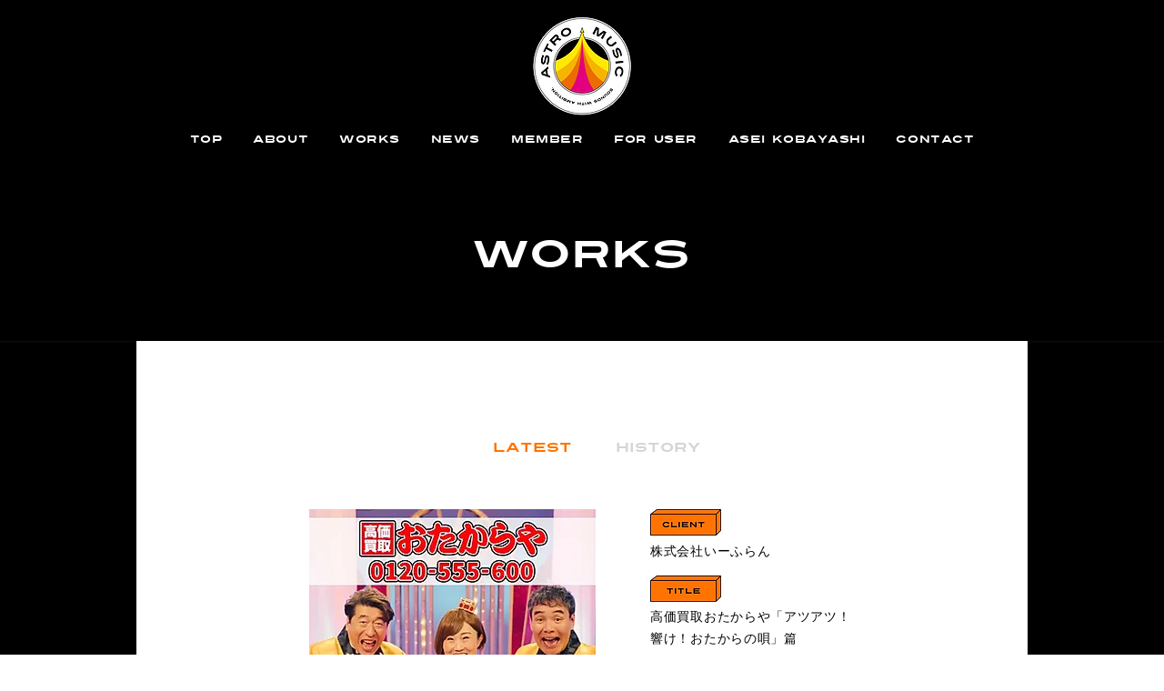

--- FILE ---
content_type: text/html; charset=UTF-8
request_url: https://www.astromusic.jp/works/001-2/16_2018_%E7%B4%80%E6%96%87_%E3%81%8A%E3%81%A6%E3%82%99%E3%82%93_15s
body_size: 116334
content:
<!DOCTYPE html>
<html lang="ja">
<head>
  
  <!-- SEO Tags -->
  <title>WORKS | アストロミュージック出版株式会社</title>
  <meta name="description" content="ASTRO MUSICのWORKS"/>
  <link rel="canonical" href="https://www.astromusic.jp/works/001-2/16_2018_%E7%B4%80%E6%96%87_%E3%81%8A%E3%81%A6%E3%82%99%E3%82%93_15s"/>
  <meta property="og:title" content="WORKS | アストロミュージック出版株式会社"/>
  <meta property="og:description" content="ASTRO MUSICのWORKS"/>
  <meta property="og:image" content="https://static.wixstatic.com/media/44be14_fe6ad446081442d39bff9f75a0693e82%7Emv2.jpg/v1/fit/w_2500,h_1330,al_c/44be14_fe6ad446081442d39bff9f75a0693e82%7Emv2.jpg"/>
  <meta property="og:image:width" content="2500"/>
  <meta property="og:image:height" content="1330"/>
  <meta property="og:url" content="https://www.astromusic.jp/works/001-2/16_2018_%E7%B4%80%E6%96%87_%E3%81%8A%E3%81%A6%E3%82%99%E3%82%93_15s"/>
  <meta property="og:site_name" content="アストロミュージック出版株式会社"/>
  <meta property="og:type" content="website"/>
  <meta name="google-site-verification" content="M9Gu0SMH-uktRRVc0OAbALY7s6WyVWRDyHfrBroU1X4"/>
  <meta name="twitter:card" content="summary_large_image"/>
  <meta name="twitter:title" content="WORKS | アストロミュージック出版株式会社"/>
  <meta name="twitter:description" content="ASTRO MUSICのWORKS"/>
  <meta name="twitter:image" content="https://static.wixstatic.com/media/44be14_fe6ad446081442d39bff9f75a0693e82%7Emv2.jpg/v1/fit/w_2500,h_1330,al_c/44be14_fe6ad446081442d39bff9f75a0693e82%7Emv2.jpg"/>

  
  <meta charset='utf-8'>
  <meta name="viewport" content="width=device-width, initial-scale=1" id="wixDesktopViewport" />
  <meta http-equiv="X-UA-Compatible" content="IE=edge">
  <meta name="generator" content="Wix.com Website Builder"/>

  <link rel="icon" sizes="192x192" href="https://static.wixstatic.com/media/beadf9_dd230edb79b64ad983f283d1f3798492%7Emv2.png/v1/fill/w_192%2Ch_192%2Clg_1%2Cusm_0.66_1.00_0.01/beadf9_dd230edb79b64ad983f283d1f3798492%7Emv2.png" type="image/png"/>
  <link rel="shortcut icon" href="https://static.wixstatic.com/media/beadf9_dd230edb79b64ad983f283d1f3798492%7Emv2.png/v1/fill/w_192%2Ch_192%2Clg_1%2Cusm_0.66_1.00_0.01/beadf9_dd230edb79b64ad983f283d1f3798492%7Emv2.png" type="image/png"/>
  <link rel="apple-touch-icon" href="https://static.wixstatic.com/media/beadf9_dd230edb79b64ad983f283d1f3798492%7Emv2.png/v1/fill/w_180%2Ch_180%2Clg_1%2Cusm_0.66_1.00_0.01/beadf9_dd230edb79b64ad983f283d1f3798492%7Emv2.png" type="image/png"/>

  <!-- Safari Pinned Tab Icon -->
  <!-- <link rel="mask-icon" href="https://static.wixstatic.com/media/beadf9_dd230edb79b64ad983f283d1f3798492%7Emv2.png/v1/fill/w_192%2Ch_192%2Clg_1%2Cusm_0.66_1.00_0.01/beadf9_dd230edb79b64ad983f283d1f3798492%7Emv2.png"> -->

  <!-- Original trials -->
  


  <!-- Segmenter Polyfill -->
  <script>
    if (!window.Intl || !window.Intl.Segmenter) {
      (function() {
        var script = document.createElement('script');
        script.src = 'https://static.parastorage.com/unpkg/@formatjs/intl-segmenter@11.7.10/polyfill.iife.js';
        document.head.appendChild(script);
      })();
    }
  </script>

  <!-- Legacy Polyfills -->
  <script nomodule="" src="https://static.parastorage.com/unpkg/core-js-bundle@3.2.1/minified.js"></script>
  <script nomodule="" src="https://static.parastorage.com/unpkg/focus-within-polyfill@5.0.9/dist/focus-within-polyfill.js"></script>

  <!-- Performance API Polyfills -->
  <script>
  (function () {
    var noop = function noop() {};
    if ("performance" in window === false) {
      window.performance = {};
    }
    window.performance.mark = performance.mark || noop;
    window.performance.measure = performance.measure || noop;
    if ("now" in window.performance === false) {
      var nowOffset = Date.now();
      if (performance.timing && performance.timing.navigationStart) {
        nowOffset = performance.timing.navigationStart;
      }
      window.performance.now = function now() {
        return Date.now() - nowOffset;
      };
    }
  })();
  </script>

  <!-- Globals Definitions -->
  <script>
    (function () {
      var now = Date.now()
      window.initialTimestamps = {
        initialTimestamp: now,
        initialRequestTimestamp: Math.round(performance.timeOrigin ? performance.timeOrigin : now - performance.now())
      }

      window.thunderboltTag = "QA_READY"
      window.thunderboltVersion = "1.16761.0"
    })();
  </script>

  <!-- Essential Viewer Model -->
  <script type="application/json" id="wix-essential-viewer-model">{"fleetConfig":{"fleetName":"thunderbolt-seo-isolated-renderer","type":"Rollout","code":1},"mode":{"qa":false,"enableTestApi":false,"debug":false,"ssrIndicator":false,"ssrOnly":false,"siteAssetsFallback":"enable","versionIndicator":false},"componentsLibrariesTopology":[{"artifactId":"editor-elements","namespace":"wixui","url":"https:\/\/static.parastorage.com\/services\/editor-elements\/1.14838.0"},{"artifactId":"editor-elements","namespace":"dsgnsys","url":"https:\/\/static.parastorage.com\/services\/editor-elements\/1.14838.0"}],"siteFeaturesConfigs":{"sessionManager":{"isRunningInDifferentSiteContext":false}},"language":{"userLanguage":"ja"},"siteAssets":{"clientTopology":{"mediaRootUrl":"https:\/\/static.wixstatic.com","staticMediaUrl":"https:\/\/static.wixstatic.com\/media","moduleRepoUrl":"https:\/\/static.parastorage.com\/unpkg","fileRepoUrl":"https:\/\/static.parastorage.com\/services","viewerAppsUrl":"https:\/\/viewer-apps.parastorage.com","viewerAssetsUrl":"https:\/\/viewer-assets.parastorage.com","siteAssetsUrl":"https:\/\/siteassets.parastorage.com","pageJsonServerUrls":["https:\/\/pages.parastorage.com","https:\/\/staticorigin.wixstatic.com","https:\/\/www.astromusic.jp","https:\/\/fallback.wix.com\/wix-html-editor-pages-webapp\/page"],"pathOfTBModulesInFileRepoForFallback":"wix-thunderbolt\/dist\/"}},"siteFeatures":["accessibility","appMonitoring","assetsLoader","builderContextProviders","builderModuleLoader","businessLogger","captcha","clickHandlerRegistrar","commonConfig","componentsLoader","componentsRegistry","consentPolicy","cyclicTabbing","domSelectors","dynamicPages","environmentWixCodeSdk","environment","locationWixCodeSdk","mpaNavigation","navigationManager","navigationPhases","ooi","pages","panorama","renderer","reporter","routerFetch","router","scrollRestoration","seoWixCodeSdk","seo","sessionManager","siteMembersWixCodeSdk","siteMembers","siteScrollBlocker","siteWixCodeSdk","speculationRules","ssrCache","stores","structureApi","thunderboltInitializer","tpaCommons","translations","usedPlatformApis","warmupData","windowMessageRegistrar","windowWixCodeSdk","wixEmbedsApi","componentsReact","platform"],"site":{"externalBaseUrl":"https:\/\/www.astromusic.jp","isSEO":true},"media":{"staticMediaUrl":"https:\/\/static.wixstatic.com\/media","mediaRootUrl":"https:\/\/static.wixstatic.com\/","staticVideoUrl":"https:\/\/video.wixstatic.com\/"},"requestUrl":"https:\/\/www.astromusic.jp\/works\/001-2\/16_2018_%E7%B4%80%E6%96%87_%E3%81%8A%E3%81%A6%E3%82%99%E3%82%93_15s","rollout":{"siteAssetsVersionsRollout":false,"isDACRollout":1,"isTBRollout":true},"commonConfig":{"brand":"wix","host":"VIEWER","bsi":"","consentPolicy":{},"consentPolicyHeader":{},"siteRevision":"262","renderingFlow":"NONE","language":"ja","locale":"ja-jp"},"interactionSampleRatio":0.01,"dynamicModelUrl":"https:\/\/www.astromusic.jp\/_api\/v2\/dynamicmodel","accessTokensUrl":"https:\/\/www.astromusic.jp\/_api\/v1\/access-tokens","isExcludedFromSecurityExperiments":false,"experiments":{"specs.thunderbolt.hardenFetchAndXHR":true,"specs.thunderbolt.securityExperiments":true}}</script>
  <script>window.viewerModel = JSON.parse(document.getElementById('wix-essential-viewer-model').textContent)</script>

  <script>
    window.commonConfig = viewerModel.commonConfig
  </script>

  
  <!-- BEGIN handleAccessTokens bundle -->

  <script data-url="https://static.parastorage.com/services/wix-thunderbolt/dist/handleAccessTokens.inline.4f2f9a53.bundle.min.js">(()=>{"use strict";function e(e){let{context:o,property:r,value:n,enumerable:i=!0}=e,c=e.get,l=e.set;if(!r||void 0===n&&!c&&!l)return new Error("property and value are required");let a=o||globalThis,s=a?.[r],u={};if(void 0!==n)u.value=n;else{if(c){let e=t(c);e&&(u.get=e)}if(l){let e=t(l);e&&(u.set=e)}}let p={...u,enumerable:i||!1,configurable:!1};void 0!==n&&(p.writable=!1);try{Object.defineProperty(a,r,p)}catch(e){return e instanceof TypeError?s:e}return s}function t(e,t){return"function"==typeof e?e:!0===e?.async&&"function"==typeof e.func?t?async function(t){return e.func(t)}:async function(){return e.func()}:"function"==typeof e?.func?e.func:void 0}try{e({property:"strictDefine",value:e})}catch{}try{e({property:"defineStrictObject",value:r})}catch{}try{e({property:"defineStrictMethod",value:n})}catch{}var o=["toString","toLocaleString","valueOf","constructor","prototype"];function r(t){let{context:n,property:c,propertiesToExclude:l=[],skipPrototype:a=!1,hardenPrototypePropertiesToExclude:s=[]}=t;if(!c)return new Error("property is required");let u=(n||globalThis)[c],p={},f=i(n,c);u&&("object"==typeof u||"function"==typeof u)&&Reflect.ownKeys(u).forEach(t=>{if(!l.includes(t)&&!o.includes(t)){let o=i(u,t);if(o&&(o.writable||o.configurable)){let{value:r,get:n,set:i,enumerable:c=!1}=o,l={};void 0!==r?l.value=r:n?l.get=n:i&&(l.set=i);try{let o=e({context:u,property:t,...l,enumerable:c});p[t]=o}catch(e){if(!(e instanceof TypeError))throw e;try{p[t]=o.value||o.get||o.set}catch{}}}}});let d={originalObject:u,originalProperties:p};if(!a&&void 0!==u?.prototype){let e=r({context:u,property:"prototype",propertiesToExclude:s,skipPrototype:!0});e instanceof Error||(d.originalPrototype=e?.originalObject,d.originalPrototypeProperties=e?.originalProperties)}return e({context:n,property:c,value:u,enumerable:f?.enumerable}),d}function n(t,o){let r=(o||globalThis)[t],n=i(o||globalThis,t);return r&&n&&(n.writable||n.configurable)?(Object.freeze(r),e({context:globalThis,property:t,value:r})):r}function i(e,t){if(e&&t)try{return Reflect.getOwnPropertyDescriptor(e,t)}catch{return}}function c(e){if("string"!=typeof e)return e;try{return decodeURIComponent(e).toLowerCase().trim()}catch{return e.toLowerCase().trim()}}function l(e,t){let o="";if("string"==typeof e)o=e.split("=")[0]?.trim()||"";else{if(!e||"string"!=typeof e.name)return!1;o=e.name}return t.has(c(o)||"")}function a(e,t){let o;return o="string"==typeof e?e.split(";").map(e=>e.trim()).filter(e=>e.length>0):e||[],o.filter(e=>!l(e,t))}var s=null;function u(){return null===s&&(s=typeof Document>"u"?void 0:Object.getOwnPropertyDescriptor(Document.prototype,"cookie")),s}function p(t,o){if(!globalThis?.cookieStore)return;let r=globalThis.cookieStore.get.bind(globalThis.cookieStore),n=globalThis.cookieStore.getAll.bind(globalThis.cookieStore),i=globalThis.cookieStore.set.bind(globalThis.cookieStore),c=globalThis.cookieStore.delete.bind(globalThis.cookieStore);return e({context:globalThis.CookieStore.prototype,property:"get",value:async function(e){return l(("string"==typeof e?e:e.name)||"",t)?null:r.call(this,e)},enumerable:!0}),e({context:globalThis.CookieStore.prototype,property:"getAll",value:async function(){return a(await n.apply(this,Array.from(arguments)),t)},enumerable:!0}),e({context:globalThis.CookieStore.prototype,property:"set",value:async function(){let e=Array.from(arguments);if(!l(1===e.length?e[0].name:e[0],t))return i.apply(this,e);o&&console.warn(o)},enumerable:!0}),e({context:globalThis.CookieStore.prototype,property:"delete",value:async function(){let e=Array.from(arguments);if(!l(1===e.length?e[0].name:e[0],t))return c.apply(this,e)},enumerable:!0}),e({context:globalThis.cookieStore,property:"prototype",value:globalThis.CookieStore.prototype,enumerable:!1}),e({context:globalThis,property:"cookieStore",value:globalThis.cookieStore,enumerable:!0}),{get:r,getAll:n,set:i,delete:c}}var f=["TextEncoder","TextDecoder","XMLHttpRequestEventTarget","EventTarget","URL","JSON","Reflect","Object","Array","Map","Set","WeakMap","WeakSet","Promise","Symbol","Error"],d=["addEventListener","removeEventListener","dispatchEvent","encodeURI","encodeURIComponent","decodeURI","decodeURIComponent"];const y=(e,t)=>{try{const o=t?t.get.call(document):document.cookie;return o.split(";").map(e=>e.trim()).filter(t=>t?.startsWith(e))[0]?.split("=")[1]}catch(e){return""}},g=(e="",t="",o="/")=>`${e}=; ${t?`domain=${t};`:""} max-age=0; path=${o}; expires=Thu, 01 Jan 1970 00:00:01 GMT`;function m(){(function(){if("undefined"!=typeof window){const e=performance.getEntriesByType("navigation")[0];return"back_forward"===(e?.type||"")}return!1})()&&function(){const{counter:e}=function(){const e=b("getItem");if(e){const[t,o]=e.split("-"),r=o?parseInt(o,10):0;if(r>=3){const e=t?Number(t):0;if(Date.now()-e>6e4)return{counter:0}}return{counter:r}}return{counter:0}}();e<3?(!function(e=1){b("setItem",`${Date.now()}-${e}`)}(e+1),window.location.reload()):console.error("ATS: Max reload attempts reached")}()}function b(e,t){try{return sessionStorage[e]("reload",t||"")}catch(e){console.error("ATS: Error calling sessionStorage:",e)}}const h="client-session-bind",v="sec-fetch-unsupported",{experiments:w}=window.viewerModel,T=[h,"client-binding",v,"svSession","smSession","server-session-bind","wixSession2","wixSession3"].map(e=>e.toLowerCase()),{cookie:S}=function(t,o){let r=new Set(t);return e({context:document,property:"cookie",set:{func:e=>function(e,t,o,r){let n=u(),i=c(t.split(";")[0]||"")||"";[...o].every(e=>!i.startsWith(e.toLowerCase()))&&n?.set?n.set.call(e,t):r&&console.warn(r)}(document,e,r,o)},get:{func:()=>function(e,t){let o=u();if(!o?.get)throw new Error("Cookie descriptor or getter not available");return a(o.get.call(e),t).join("; ")}(document,r)},enumerable:!0}),{cookieStore:p(r,o),cookie:u()}}(T),k="tbReady",x="security_overrideGlobals",{experiments:E,siteFeaturesConfigs:C,accessTokensUrl:P}=window.viewerModel,R=P,M={},O=(()=>{const e=y(h,S);if(w["specs.thunderbolt.browserCacheReload"]){y(v,S)||e?b("removeItem"):m()}return(()=>{const e=g(h),t=g(h,location.hostname);S.set.call(document,e),S.set.call(document,t)})(),e})();O&&(M["client-binding"]=O);const D=fetch;addEventListener(k,function e(t){const{logger:o}=t.detail;try{window.tb.init({fetch:D,fetchHeaders:M})}catch(e){const t=new Error("TB003");o.meter(`${x}_${t.message}`,{paramsOverrides:{errorType:x,eventString:t.message}}),window?.viewerModel?.mode.debug&&console.error(e)}finally{removeEventListener(k,e)}}),E["specs.thunderbolt.hardenFetchAndXHR"]||(window.fetchDynamicModel=()=>C.sessionManager.isRunningInDifferentSiteContext?Promise.resolve({}):fetch(R,{credentials:"same-origin",headers:M}).then(function(e){if(!e.ok)throw new Error(`[${e.status}]${e.statusText}`);return e.json()}),window.dynamicModelPromise=window.fetchDynamicModel())})();
//# sourceMappingURL=https://static.parastorage.com/services/wix-thunderbolt/dist/handleAccessTokens.inline.4f2f9a53.bundle.min.js.map</script>

<!-- END handleAccessTokens bundle -->

<!-- BEGIN overrideGlobals bundle -->

<script data-url="https://static.parastorage.com/services/wix-thunderbolt/dist/overrideGlobals.inline.ec13bfcf.bundle.min.js">(()=>{"use strict";function e(e){let{context:r,property:o,value:n,enumerable:i=!0}=e,c=e.get,a=e.set;if(!o||void 0===n&&!c&&!a)return new Error("property and value are required");let l=r||globalThis,u=l?.[o],s={};if(void 0!==n)s.value=n;else{if(c){let e=t(c);e&&(s.get=e)}if(a){let e=t(a);e&&(s.set=e)}}let p={...s,enumerable:i||!1,configurable:!1};void 0!==n&&(p.writable=!1);try{Object.defineProperty(l,o,p)}catch(e){return e instanceof TypeError?u:e}return u}function t(e,t){return"function"==typeof e?e:!0===e?.async&&"function"==typeof e.func?t?async function(t){return e.func(t)}:async function(){return e.func()}:"function"==typeof e?.func?e.func:void 0}try{e({property:"strictDefine",value:e})}catch{}try{e({property:"defineStrictObject",value:o})}catch{}try{e({property:"defineStrictMethod",value:n})}catch{}var r=["toString","toLocaleString","valueOf","constructor","prototype"];function o(t){let{context:n,property:c,propertiesToExclude:a=[],skipPrototype:l=!1,hardenPrototypePropertiesToExclude:u=[]}=t;if(!c)return new Error("property is required");let s=(n||globalThis)[c],p={},f=i(n,c);s&&("object"==typeof s||"function"==typeof s)&&Reflect.ownKeys(s).forEach(t=>{if(!a.includes(t)&&!r.includes(t)){let r=i(s,t);if(r&&(r.writable||r.configurable)){let{value:o,get:n,set:i,enumerable:c=!1}=r,a={};void 0!==o?a.value=o:n?a.get=n:i&&(a.set=i);try{let r=e({context:s,property:t,...a,enumerable:c});p[t]=r}catch(e){if(!(e instanceof TypeError))throw e;try{p[t]=r.value||r.get||r.set}catch{}}}}});let d={originalObject:s,originalProperties:p};if(!l&&void 0!==s?.prototype){let e=o({context:s,property:"prototype",propertiesToExclude:u,skipPrototype:!0});e instanceof Error||(d.originalPrototype=e?.originalObject,d.originalPrototypeProperties=e?.originalProperties)}return e({context:n,property:c,value:s,enumerable:f?.enumerable}),d}function n(t,r){let o=(r||globalThis)[t],n=i(r||globalThis,t);return o&&n&&(n.writable||n.configurable)?(Object.freeze(o),e({context:globalThis,property:t,value:o})):o}function i(e,t){if(e&&t)try{return Reflect.getOwnPropertyDescriptor(e,t)}catch{return}}function c(e){if("string"!=typeof e)return e;try{return decodeURIComponent(e).toLowerCase().trim()}catch{return e.toLowerCase().trim()}}function a(e,t){return e instanceof Headers?e.forEach((r,o)=>{l(o,t)||e.delete(o)}):Object.keys(e).forEach(r=>{l(r,t)||delete e[r]}),e}function l(e,t){return!t.has(c(e)||"")}function u(e,t){let r=!0,o=function(e){let t,r;if(globalThis.Request&&e instanceof Request)t=e.url;else{if("function"!=typeof e?.toString)throw new Error("Unsupported type for url");t=e.toString()}try{return new URL(t).pathname}catch{return r=t.replace(/#.+/gi,"").split("?").shift(),r.startsWith("/")?r:`/${r}`}}(e),n=c(o);return n&&t.some(e=>n.includes(e))&&(r=!1),r}function s(t,r,o){let n=fetch,i=XMLHttpRequest,c=new Set(r);function s(){let e=new i,r=e.open,n=e.setRequestHeader;return e.open=function(){let n=Array.from(arguments),i=n[1];if(n.length<2||u(i,t))return r.apply(e,n);throw new Error(o||`Request not allowed for path ${i}`)},e.setRequestHeader=function(t,r){l(decodeURIComponent(t),c)&&n.call(e,t,r)},e}return e({property:"fetch",value:function(){let e=function(e,t){return globalThis.Request&&e[0]instanceof Request&&e[0]?.headers?a(e[0].headers,t):e[1]?.headers&&a(e[1].headers,t),e}(arguments,c);return u(arguments[0],t)?n.apply(globalThis,Array.from(e)):new Promise((e,t)=>{t(new Error(o||`Request not allowed for path ${arguments[0]}`))})},enumerable:!0}),e({property:"XMLHttpRequest",value:s,enumerable:!0}),Object.keys(i).forEach(e=>{s[e]=i[e]}),{fetch:n,XMLHttpRequest:i}}var p=["TextEncoder","TextDecoder","XMLHttpRequestEventTarget","EventTarget","URL","JSON","Reflect","Object","Array","Map","Set","WeakMap","WeakSet","Promise","Symbol","Error"],f=["addEventListener","removeEventListener","dispatchEvent","encodeURI","encodeURIComponent","decodeURI","decodeURIComponent"];const d=function(){let t=globalThis.open,r=document.open;function o(e,r,o){let n="string"!=typeof e,i=t.call(window,e,r,o);return n||e&&function(e){return e.startsWith("//")&&/(?:[a-z0-9](?:[a-z0-9-]{0,61}[a-z0-9])?\.)+[a-z0-9][a-z0-9-]{0,61}[a-z0-9]/g.test(`${location.protocol}:${e}`)&&(e=`${location.protocol}${e}`),!e.startsWith("http")||new URL(e).hostname===location.hostname}(e)?{}:i}return e({property:"open",value:o,context:globalThis,enumerable:!0}),e({property:"open",value:function(e,t,n){return e?o(e,t,n):r.call(document,e||"",t||"",n||"")},context:document,enumerable:!0}),{open:t,documentOpen:r}},y=function(){let t=document.createElement,r=Element.prototype.setAttribute,o=Element.prototype.setAttributeNS;return e({property:"createElement",context:document,value:function(n,i){let a=t.call(document,n,i);if("iframe"===c(n)){e({property:"srcdoc",context:a,get:()=>"",set:()=>{console.warn("`srcdoc` is not allowed in iframe elements.")}});let t=function(e,t){"srcdoc"!==e.toLowerCase()?r.call(a,e,t):console.warn("`srcdoc` attribute is not allowed to be set.")},n=function(e,t,r){"srcdoc"!==t.toLowerCase()?o.call(a,e,t,r):console.warn("`srcdoc` attribute is not allowed to be set.")};a.setAttribute=t,a.setAttributeNS=n}return a},enumerable:!0}),{createElement:t,setAttribute:r,setAttributeNS:o}},m=["client-binding"],b=["/_api/v1/access-tokens","/_api/v2/dynamicmodel","/_api/one-app-session-web/v3/businesses"],h=function(){let t=setTimeout,r=setInterval;return o("setTimeout",0,globalThis),o("setInterval",0,globalThis),{setTimeout:t,setInterval:r};function o(t,r,o){let n=o||globalThis,i=n[t];if(!i||"function"!=typeof i)throw new Error(`Function ${t} not found or is not a function`);e({property:t,value:function(){let e=Array.from(arguments);if("string"!=typeof e[r])return i.apply(n,e);console.warn(`Calling ${t} with a String Argument at index ${r} is not allowed`)},context:o,enumerable:!0})}},v=function(){if(navigator&&"serviceWorker"in navigator){let t=navigator.serviceWorker.register;return e({context:navigator.serviceWorker,property:"register",value:function(){console.log("Service worker registration is not allowed")},enumerable:!0}),{register:t}}return{}};performance.mark("overrideGlobals started");const{isExcludedFromSecurityExperiments:g,experiments:w}=window.viewerModel,E=!g&&w["specs.thunderbolt.securityExperiments"];try{d(),E&&y(),w["specs.thunderbolt.hardenFetchAndXHR"]&&E&&s(b,m),v(),(e=>{let t=[],r=[];r=r.concat(["TextEncoder","TextDecoder"]),e&&(r=r.concat(["XMLHttpRequestEventTarget","EventTarget"])),r=r.concat(["URL","JSON"]),e&&(t=t.concat(["addEventListener","removeEventListener"])),t=t.concat(["encodeURI","encodeURIComponent","decodeURI","decodeURIComponent"]),r=r.concat(["String","Number"]),e&&r.push("Object"),r=r.concat(["Reflect"]),t.forEach(e=>{n(e),["addEventListener","removeEventListener"].includes(e)&&n(e,document)}),r.forEach(e=>{o({property:e})})})(E),E&&h()}catch(e){window?.viewerModel?.mode.debug&&console.error(e);const t=new Error("TB006");window.fedops?.reportError(t,"security_overrideGlobals"),window.Sentry?window.Sentry.captureException(t):globalThis.defineStrictProperty("sentryBuffer",[t],window,!1)}performance.mark("overrideGlobals ended")})();
//# sourceMappingURL=https://static.parastorage.com/services/wix-thunderbolt/dist/overrideGlobals.inline.ec13bfcf.bundle.min.js.map</script>

<!-- END overrideGlobals bundle -->


  
  <script>
    window.commonConfig = viewerModel.commonConfig

	
  </script>

  <!-- Initial CSS -->
  <style data-url="https://static.parastorage.com/services/wix-thunderbolt/dist/main.347af09f.min.css">@keyframes slide-horizontal-new{0%{transform:translateX(100%)}}@keyframes slide-horizontal-old{80%{opacity:1}to{opacity:0;transform:translateX(-100%)}}@keyframes slide-vertical-new{0%{transform:translateY(-100%)}}@keyframes slide-vertical-old{80%{opacity:1}to{opacity:0;transform:translateY(100%)}}@keyframes out-in-new{0%{opacity:0}}@keyframes out-in-old{to{opacity:0}}:root:active-view-transition{view-transition-name:none}::view-transition{pointer-events:none}:root:active-view-transition::view-transition-new(page-group),:root:active-view-transition::view-transition-old(page-group){animation-duration:.6s;cursor:wait;pointer-events:all}:root:active-view-transition-type(SlideHorizontal)::view-transition-old(page-group){animation:slide-horizontal-old .6s cubic-bezier(.83,0,.17,1) forwards;mix-blend-mode:normal}:root:active-view-transition-type(SlideHorizontal)::view-transition-new(page-group){animation:slide-horizontal-new .6s cubic-bezier(.83,0,.17,1) backwards;mix-blend-mode:normal}:root:active-view-transition-type(SlideVertical)::view-transition-old(page-group){animation:slide-vertical-old .6s cubic-bezier(.83,0,.17,1) forwards;mix-blend-mode:normal}:root:active-view-transition-type(SlideVertical)::view-transition-new(page-group){animation:slide-vertical-new .6s cubic-bezier(.83,0,.17,1) backwards;mix-blend-mode:normal}:root:active-view-transition-type(OutIn)::view-transition-old(page-group){animation:out-in-old .35s cubic-bezier(.22,1,.36,1) forwards}:root:active-view-transition-type(OutIn)::view-transition-new(page-group){animation:out-in-new .35s cubic-bezier(.64,0,.78,0) .35s backwards}@media(prefers-reduced-motion:reduce){::view-transition-group(*),::view-transition-new(*),::view-transition-old(*){animation:none!important}}body,html{background:transparent;border:0;margin:0;outline:0;padding:0;vertical-align:baseline}body{--scrollbar-width:0px;font-family:Arial,Helvetica,sans-serif;font-size:10px}body,html{height:100%}body{overflow-x:auto;overflow-y:scroll}body:not(.responsive) #site-root{min-width:var(--site-width);width:100%}body:not([data-js-loaded]) [data-hide-prejs]{visibility:hidden}interact-element{display:contents}#SITE_CONTAINER{position:relative}:root{--one-unit:1vw;--section-max-width:9999px;--spx-stopper-max:9999px;--spx-stopper-min:0px;--browser-zoom:1}@supports(-webkit-appearance:none) and (stroke-color:transparent){:root{--safari-sticky-fix:opacity;--experimental-safari-sticky-fix:translateZ(0)}}@supports(container-type:inline-size){:root{--one-unit:1cqw}}[id^=oldHoverBox-]{mix-blend-mode:plus-lighter;transition:opacity .5s ease,visibility .5s ease}[data-mesh-id$=inlineContent-gridContainer]:has(>[id^=oldHoverBox-]){isolation:isolate}</style>
<style data-url="https://static.parastorage.com/services/wix-thunderbolt/dist/main.renderer.9cb0985f.min.css">a,abbr,acronym,address,applet,b,big,blockquote,button,caption,center,cite,code,dd,del,dfn,div,dl,dt,em,fieldset,font,footer,form,h1,h2,h3,h4,h5,h6,header,i,iframe,img,ins,kbd,label,legend,li,nav,object,ol,p,pre,q,s,samp,section,small,span,strike,strong,sub,sup,table,tbody,td,tfoot,th,thead,title,tr,tt,u,ul,var{background:transparent;border:0;margin:0;outline:0;padding:0;vertical-align:baseline}input,select,textarea{box-sizing:border-box;font-family:Helvetica,Arial,sans-serif}ol,ul{list-style:none}blockquote,q{quotes:none}ins{text-decoration:none}del{text-decoration:line-through}table{border-collapse:collapse;border-spacing:0}a{cursor:pointer;text-decoration:none}.testStyles{overflow-y:hidden}.reset-button{-webkit-appearance:none;background:none;border:0;color:inherit;font:inherit;line-height:normal;outline:0;overflow:visible;padding:0;-webkit-user-select:none;-moz-user-select:none;-ms-user-select:none}:focus{outline:none}body.device-mobile-optimized:not(.disable-site-overflow){overflow-x:hidden;overflow-y:scroll}body.device-mobile-optimized:not(.responsive) #SITE_CONTAINER{margin-left:auto;margin-right:auto;overflow-x:visible;position:relative;width:320px}body.device-mobile-optimized:not(.responsive):not(.blockSiteScrolling) #SITE_CONTAINER{margin-top:0}body.device-mobile-optimized>*{max-width:100%!important}body.device-mobile-optimized #site-root{overflow-x:hidden;overflow-y:hidden}@supports(overflow:clip){body.device-mobile-optimized #site-root{overflow-x:clip;overflow-y:clip}}body.device-mobile-non-optimized #SITE_CONTAINER #site-root{overflow-x:clip;overflow-y:clip}body.device-mobile-non-optimized.fullScreenMode{background-color:#5f6360}body.device-mobile-non-optimized.fullScreenMode #MOBILE_ACTIONS_MENU,body.device-mobile-non-optimized.fullScreenMode #SITE_BACKGROUND,body.device-mobile-non-optimized.fullScreenMode #site-root,body.fullScreenMode #WIX_ADS{visibility:hidden}body.fullScreenMode{overflow-x:hidden!important;overflow-y:hidden!important}body.fullScreenMode.device-mobile-optimized #TINY_MENU{opacity:0;pointer-events:none}body.fullScreenMode-scrollable.device-mobile-optimized{overflow-x:hidden!important;overflow-y:auto!important}body.fullScreenMode-scrollable.device-mobile-optimized #masterPage,body.fullScreenMode-scrollable.device-mobile-optimized #site-root{overflow-x:hidden!important;overflow-y:hidden!important}body.fullScreenMode-scrollable.device-mobile-optimized #SITE_BACKGROUND,body.fullScreenMode-scrollable.device-mobile-optimized #masterPage{height:auto!important}body.fullScreenMode-scrollable.device-mobile-optimized #masterPage.mesh-layout{height:0!important}body.blockSiteScrolling,body.siteScrollingBlocked{position:fixed;width:100%}body.blockSiteScrolling #SITE_CONTAINER{margin-top:calc(var(--blocked-site-scroll-margin-top)*-1)}#site-root{margin:0 auto;min-height:100%;position:relative;top:var(--wix-ads-height)}#site-root img:not([src]){visibility:hidden}#site-root svg img:not([src]){visibility:visible}.auto-generated-link{color:inherit}#SCROLL_TO_BOTTOM,#SCROLL_TO_TOP{height:0}.has-click-trigger{cursor:pointer}.fullScreenOverlay{bottom:0;display:flex;justify-content:center;left:0;overflow-y:hidden;position:fixed;right:0;top:-60px;z-index:1005}.fullScreenOverlay>.fullScreenOverlayContent{bottom:0;left:0;margin:0 auto;overflow:hidden;position:absolute;right:0;top:60px;transform:translateZ(0)}[data-mesh-id$=centeredContent],[data-mesh-id$=form],[data-mesh-id$=inlineContent]{pointer-events:none;position:relative}[data-mesh-id$=-gridWrapper],[data-mesh-id$=-rotated-wrapper]{pointer-events:none}[data-mesh-id$=-gridContainer]>*,[data-mesh-id$=-rotated-wrapper]>*,[data-mesh-id$=inlineContent]>:not([data-mesh-id$=-gridContainer]){pointer-events:auto}.device-mobile-optimized #masterPage.mesh-layout #SOSP_CONTAINER_CUSTOM_ID{grid-area:2/1/3/2;-ms-grid-row:2;position:relative}#masterPage.mesh-layout{-ms-grid-rows:max-content max-content min-content max-content;-ms-grid-columns:100%;align-items:start;display:-ms-grid;display:grid;grid-template-columns:100%;grid-template-rows:max-content max-content min-content max-content;justify-content:stretch}#masterPage.mesh-layout #PAGES_CONTAINER,#masterPage.mesh-layout #SITE_FOOTER-placeholder,#masterPage.mesh-layout #SITE_FOOTER_WRAPPER,#masterPage.mesh-layout #SITE_HEADER-placeholder,#masterPage.mesh-layout #SITE_HEADER_WRAPPER,#masterPage.mesh-layout #SOSP_CONTAINER_CUSTOM_ID[data-state~=mobileView],#masterPage.mesh-layout #soapAfterPagesContainer,#masterPage.mesh-layout #soapBeforePagesContainer{-ms-grid-row-align:start;-ms-grid-column-align:start;-ms-grid-column:1}#masterPage.mesh-layout #SITE_HEADER-placeholder,#masterPage.mesh-layout #SITE_HEADER_WRAPPER{grid-area:1/1/2/2;-ms-grid-row:1}#masterPage.mesh-layout #PAGES_CONTAINER,#masterPage.mesh-layout #soapAfterPagesContainer,#masterPage.mesh-layout #soapBeforePagesContainer{grid-area:3/1/4/2;-ms-grid-row:3}#masterPage.mesh-layout #soapAfterPagesContainer,#masterPage.mesh-layout #soapBeforePagesContainer{width:100%}#masterPage.mesh-layout #PAGES_CONTAINER{align-self:stretch}#masterPage.mesh-layout main#PAGES_CONTAINER{display:block}#masterPage.mesh-layout #SITE_FOOTER-placeholder,#masterPage.mesh-layout #SITE_FOOTER_WRAPPER{grid-area:4/1/5/2;-ms-grid-row:4}#masterPage.mesh-layout #SITE_PAGES,#masterPage.mesh-layout [data-mesh-id=PAGES_CONTAINERcenteredContent],#masterPage.mesh-layout [data-mesh-id=PAGES_CONTAINERinlineContent]{height:100%}#masterPage.mesh-layout.desktop>*{width:100%}#masterPage.mesh-layout #PAGES_CONTAINER,#masterPage.mesh-layout #SITE_FOOTER,#masterPage.mesh-layout #SITE_FOOTER_WRAPPER,#masterPage.mesh-layout #SITE_HEADER,#masterPage.mesh-layout #SITE_HEADER_WRAPPER,#masterPage.mesh-layout #SITE_PAGES,#masterPage.mesh-layout #masterPageinlineContent{position:relative}#masterPage.mesh-layout #SITE_HEADER{grid-area:1/1/2/2}#masterPage.mesh-layout #SITE_FOOTER{grid-area:4/1/5/2}#masterPage.mesh-layout.overflow-x-clip #SITE_FOOTER,#masterPage.mesh-layout.overflow-x-clip #SITE_HEADER{overflow-x:clip}[data-z-counter]{z-index:0}[data-z-counter="0"]{z-index:auto}.wixSiteProperties{-webkit-font-smoothing:antialiased;-moz-osx-font-smoothing:grayscale}:root{--wst-button-color-fill-primary:rgb(var(--color_48));--wst-button-color-border-primary:rgb(var(--color_49));--wst-button-color-text-primary:rgb(var(--color_50));--wst-button-color-fill-primary-hover:rgb(var(--color_51));--wst-button-color-border-primary-hover:rgb(var(--color_52));--wst-button-color-text-primary-hover:rgb(var(--color_53));--wst-button-color-fill-primary-disabled:rgb(var(--color_54));--wst-button-color-border-primary-disabled:rgb(var(--color_55));--wst-button-color-text-primary-disabled:rgb(var(--color_56));--wst-button-color-fill-secondary:rgb(var(--color_57));--wst-button-color-border-secondary:rgb(var(--color_58));--wst-button-color-text-secondary:rgb(var(--color_59));--wst-button-color-fill-secondary-hover:rgb(var(--color_60));--wst-button-color-border-secondary-hover:rgb(var(--color_61));--wst-button-color-text-secondary-hover:rgb(var(--color_62));--wst-button-color-fill-secondary-disabled:rgb(var(--color_63));--wst-button-color-border-secondary-disabled:rgb(var(--color_64));--wst-button-color-text-secondary-disabled:rgb(var(--color_65));--wst-color-fill-base-1:rgb(var(--color_36));--wst-color-fill-base-2:rgb(var(--color_37));--wst-color-fill-base-shade-1:rgb(var(--color_38));--wst-color-fill-base-shade-2:rgb(var(--color_39));--wst-color-fill-base-shade-3:rgb(var(--color_40));--wst-color-fill-accent-1:rgb(var(--color_41));--wst-color-fill-accent-2:rgb(var(--color_42));--wst-color-fill-accent-3:rgb(var(--color_43));--wst-color-fill-accent-4:rgb(var(--color_44));--wst-color-fill-background-primary:rgb(var(--color_11));--wst-color-fill-background-secondary:rgb(var(--color_12));--wst-color-text-primary:rgb(var(--color_15));--wst-color-text-secondary:rgb(var(--color_14));--wst-color-action:rgb(var(--color_18));--wst-color-disabled:rgb(var(--color_39));--wst-color-title:rgb(var(--color_45));--wst-color-subtitle:rgb(var(--color_46));--wst-color-line:rgb(var(--color_47));--wst-font-style-h2:var(--font_2);--wst-font-style-h3:var(--font_3);--wst-font-style-h4:var(--font_4);--wst-font-style-h5:var(--font_5);--wst-font-style-h6:var(--font_6);--wst-font-style-body-large:var(--font_7);--wst-font-style-body-medium:var(--font_8);--wst-font-style-body-small:var(--font_9);--wst-font-style-body-x-small:var(--font_10);--wst-color-custom-1:rgb(var(--color_13));--wst-color-custom-2:rgb(var(--color_16));--wst-color-custom-3:rgb(var(--color_17));--wst-color-custom-4:rgb(var(--color_19));--wst-color-custom-5:rgb(var(--color_20));--wst-color-custom-6:rgb(var(--color_21));--wst-color-custom-7:rgb(var(--color_22));--wst-color-custom-8:rgb(var(--color_23));--wst-color-custom-9:rgb(var(--color_24));--wst-color-custom-10:rgb(var(--color_25));--wst-color-custom-11:rgb(var(--color_26));--wst-color-custom-12:rgb(var(--color_27));--wst-color-custom-13:rgb(var(--color_28));--wst-color-custom-14:rgb(var(--color_29));--wst-color-custom-15:rgb(var(--color_30));--wst-color-custom-16:rgb(var(--color_31));--wst-color-custom-17:rgb(var(--color_32));--wst-color-custom-18:rgb(var(--color_33));--wst-color-custom-19:rgb(var(--color_34));--wst-color-custom-20:rgb(var(--color_35))}.wix-presets-wrapper{display:contents}</style>

  <meta name="format-detection" content="telephone=no">
  <meta name="skype_toolbar" content="skype_toolbar_parser_compatible">
  
  

  

  

  <!-- head performance data start -->
  
  <!-- head performance data end -->
  

    


    
<style data-href="https://static.parastorage.com/services/editor-elements-library/dist/thunderbolt/rb_wixui.thunderbolt_bootstrap.a1b00b19.min.css">.cwL6XW{cursor:pointer}.sNF2R0{opacity:0}.hLoBV3{transition:opacity var(--transition-duration) cubic-bezier(.37,0,.63,1)}.Rdf41z,.hLoBV3{opacity:1}.ftlZWo{transition:opacity var(--transition-duration) cubic-bezier(.37,0,.63,1)}.ATGlOr,.ftlZWo{opacity:0}.KQSXD0{transition:opacity var(--transition-duration) cubic-bezier(.64,0,.78,0)}.KQSXD0,.pagQKE{opacity:1}._6zG5H{opacity:0;transition:opacity var(--transition-duration) cubic-bezier(.22,1,.36,1)}.BB49uC{transform:translateX(100%)}.j9xE1V{transition:transform var(--transition-duration) cubic-bezier(.87,0,.13,1)}.ICs7Rs,.j9xE1V{transform:translateX(0)}.DxijZJ{transition:transform var(--transition-duration) cubic-bezier(.87,0,.13,1)}.B5kjYq,.DxijZJ{transform:translateX(-100%)}.cJijIV{transition:transform var(--transition-duration) cubic-bezier(.87,0,.13,1)}.cJijIV,.hOxaWM{transform:translateX(0)}.T9p3fN{transform:translateX(100%);transition:transform var(--transition-duration) cubic-bezier(.87,0,.13,1)}.qDxYJm{transform:translateY(100%)}.aA9V0P{transition:transform var(--transition-duration) cubic-bezier(.87,0,.13,1)}.YPXPAS,.aA9V0P{transform:translateY(0)}.Xf2zsA{transition:transform var(--transition-duration) cubic-bezier(.87,0,.13,1)}.Xf2zsA,.y7Kt7s{transform:translateY(-100%)}.EeUgMu{transition:transform var(--transition-duration) cubic-bezier(.87,0,.13,1)}.EeUgMu,.fdHrtm{transform:translateY(0)}.WIFaG4{transform:translateY(100%);transition:transform var(--transition-duration) cubic-bezier(.87,0,.13,1)}body:not(.responsive) .JsJXaX{overflow-x:clip}:root:active-view-transition .JsJXaX{view-transition-name:page-group}.AnQkDU{display:grid;grid-template-columns:1fr;grid-template-rows:1fr;height:100%}.AnQkDU>div{align-self:stretch!important;grid-area:1/1/2/2;justify-self:stretch!important}.StylableButton2545352419__root{-archetype:box;border:none;box-sizing:border-box;cursor:pointer;display:block;height:100%;min-height:10px;min-width:10px;padding:0;touch-action:manipulation;width:100%}.StylableButton2545352419__root[disabled]{pointer-events:none}.StylableButton2545352419__root:not(:hover):not([disabled]).StylableButton2545352419--hasBackgroundColor{background-color:var(--corvid-background-color)!important}.StylableButton2545352419__root:hover:not([disabled]).StylableButton2545352419--hasHoverBackgroundColor{background-color:var(--corvid-hover-background-color)!important}.StylableButton2545352419__root:not(:hover)[disabled].StylableButton2545352419--hasDisabledBackgroundColor{background-color:var(--corvid-disabled-background-color)!important}.StylableButton2545352419__root:not(:hover):not([disabled]).StylableButton2545352419--hasBorderColor{border-color:var(--corvid-border-color)!important}.StylableButton2545352419__root:hover:not([disabled]).StylableButton2545352419--hasHoverBorderColor{border-color:var(--corvid-hover-border-color)!important}.StylableButton2545352419__root:not(:hover)[disabled].StylableButton2545352419--hasDisabledBorderColor{border-color:var(--corvid-disabled-border-color)!important}.StylableButton2545352419__root.StylableButton2545352419--hasBorderRadius{border-radius:var(--corvid-border-radius)!important}.StylableButton2545352419__root.StylableButton2545352419--hasBorderWidth{border-width:var(--corvid-border-width)!important}.StylableButton2545352419__root:not(:hover):not([disabled]).StylableButton2545352419--hasColor,.StylableButton2545352419__root:not(:hover):not([disabled]).StylableButton2545352419--hasColor .StylableButton2545352419__label{color:var(--corvid-color)!important}.StylableButton2545352419__root:hover:not([disabled]).StylableButton2545352419--hasHoverColor,.StylableButton2545352419__root:hover:not([disabled]).StylableButton2545352419--hasHoverColor .StylableButton2545352419__label{color:var(--corvid-hover-color)!important}.StylableButton2545352419__root:not(:hover)[disabled].StylableButton2545352419--hasDisabledColor,.StylableButton2545352419__root:not(:hover)[disabled].StylableButton2545352419--hasDisabledColor .StylableButton2545352419__label{color:var(--corvid-disabled-color)!important}.StylableButton2545352419__link{-archetype:box;box-sizing:border-box;color:#000;text-decoration:none}.StylableButton2545352419__container{align-items:center;display:flex;flex-basis:auto;flex-direction:row;flex-grow:1;height:100%;justify-content:center;overflow:hidden;transition:all .2s ease,visibility 0s;width:100%}.StylableButton2545352419__label{-archetype:text;-controller-part-type:LayoutChildDisplayDropdown,LayoutFlexChildSpacing(first);max-width:100%;min-width:1.8em;overflow:hidden;text-align:center;text-overflow:ellipsis;transition:inherit;white-space:nowrap}.StylableButton2545352419__root.StylableButton2545352419--isMaxContent .StylableButton2545352419__label{text-overflow:unset}.StylableButton2545352419__root.StylableButton2545352419--isWrapText .StylableButton2545352419__label{min-width:10px;overflow-wrap:break-word;white-space:break-spaces;word-break:break-word}.StylableButton2545352419__icon{-archetype:icon;-controller-part-type:LayoutChildDisplayDropdown,LayoutFlexChildSpacing(last);flex-shrink:0;height:50px;min-width:1px;transition:inherit}.StylableButton2545352419__icon.StylableButton2545352419--override{display:block!important}.StylableButton2545352419__icon svg,.StylableButton2545352419__icon>span{display:flex;height:inherit;width:inherit}.StylableButton2545352419__root:not(:hover):not([disalbed]).StylableButton2545352419--hasIconColor .StylableButton2545352419__icon svg{fill:var(--corvid-icon-color)!important;stroke:var(--corvid-icon-color)!important}.StylableButton2545352419__root:hover:not([disabled]).StylableButton2545352419--hasHoverIconColor .StylableButton2545352419__icon svg{fill:var(--corvid-hover-icon-color)!important;stroke:var(--corvid-hover-icon-color)!important}.StylableButton2545352419__root:not(:hover)[disabled].StylableButton2545352419--hasDisabledIconColor .StylableButton2545352419__icon svg{fill:var(--corvid-disabled-icon-color)!important;stroke:var(--corvid-disabled-icon-color)!important}.aeyn4z{bottom:0;left:0;position:absolute;right:0;top:0}.qQrFOK{cursor:pointer}.VDJedC{-webkit-tap-highlight-color:rgba(0,0,0,0);fill:var(--corvid-fill-color,var(--fill));fill-opacity:var(--fill-opacity);stroke:var(--corvid-stroke-color,var(--stroke));stroke-opacity:var(--stroke-opacity);stroke-width:var(--stroke-width);filter:var(--drop-shadow,none);opacity:var(--opacity);transform:var(--flip)}.VDJedC,.VDJedC svg{bottom:0;left:0;position:absolute;right:0;top:0}.VDJedC svg{height:var(--svg-calculated-height,100%);margin:auto;padding:var(--svg-calculated-padding,0);width:var(--svg-calculated-width,100%)}.VDJedC svg:not([data-type=ugc]){overflow:visible}.l4CAhn *{vector-effect:non-scaling-stroke}.Z_l5lU{-webkit-text-size-adjust:100%;-moz-text-size-adjust:100%;text-size-adjust:100%}ol.font_100,ul.font_100{color:#080808;font-family:"Arial, Helvetica, sans-serif",serif;font-size:10px;font-style:normal;font-variant:normal;font-weight:400;letter-spacing:normal;line-height:normal;margin:0;text-decoration:none}ol.font_100 li,ul.font_100 li{margin-bottom:12px}ol.wix-list-text-align,ul.wix-list-text-align{list-style-position:inside}ol.wix-list-text-align h1,ol.wix-list-text-align h2,ol.wix-list-text-align h3,ol.wix-list-text-align h4,ol.wix-list-text-align h5,ol.wix-list-text-align h6,ol.wix-list-text-align p,ul.wix-list-text-align h1,ul.wix-list-text-align h2,ul.wix-list-text-align h3,ul.wix-list-text-align h4,ul.wix-list-text-align h5,ul.wix-list-text-align h6,ul.wix-list-text-align p{display:inline}.HQSswv{cursor:pointer}.yi6otz{clip:rect(0 0 0 0);border:0;height:1px;margin:-1px;overflow:hidden;padding:0;position:absolute;width:1px}.zQ9jDz [data-attr-richtext-marker=true]{display:block}.zQ9jDz [data-attr-richtext-marker=true] table{border-collapse:collapse;margin:15px 0;width:100%}.zQ9jDz [data-attr-richtext-marker=true] table td{padding:12px;position:relative}.zQ9jDz [data-attr-richtext-marker=true] table td:after{border-bottom:1px solid currentColor;border-left:1px solid currentColor;bottom:0;content:"";left:0;opacity:.2;position:absolute;right:0;top:0}.zQ9jDz [data-attr-richtext-marker=true] table tr td:last-child:after{border-right:1px solid currentColor}.zQ9jDz [data-attr-richtext-marker=true] table tr:first-child td:after{border-top:1px solid currentColor}@supports(-webkit-appearance:none) and (stroke-color:transparent){.qvSjx3>*>:first-child{vertical-align:top}}@supports(-webkit-touch-callout:none){.qvSjx3>*>:first-child{vertical-align:top}}.LkZBpT :is(p,h1,h2,h3,h4,h5,h6,ul,ol,span[data-attr-richtext-marker],blockquote,div) [class$=rich-text__text],.LkZBpT :is(p,h1,h2,h3,h4,h5,h6,ul,ol,span[data-attr-richtext-marker],blockquote,div)[class$=rich-text__text]{color:var(--corvid-color,currentColor)}.LkZBpT :is(p,h1,h2,h3,h4,h5,h6,ul,ol,span[data-attr-richtext-marker],blockquote,div) span[style*=color]{color:var(--corvid-color,currentColor)!important}.Kbom4H{direction:var(--text-direction);min-height:var(--min-height);min-width:var(--min-width)}.Kbom4H .upNqi2{word-wrap:break-word;height:100%;overflow-wrap:break-word;position:relative;width:100%}.Kbom4H .upNqi2 ul{list-style:disc inside}.Kbom4H .upNqi2 li{margin-bottom:12px}.MMl86N blockquote,.MMl86N div,.MMl86N h1,.MMl86N h2,.MMl86N h3,.MMl86N h4,.MMl86N h5,.MMl86N h6,.MMl86N p{letter-spacing:normal;line-height:normal}.gYHZuN{min-height:var(--min-height);min-width:var(--min-width)}.gYHZuN .upNqi2{word-wrap:break-word;height:100%;overflow-wrap:break-word;position:relative;width:100%}.gYHZuN .upNqi2 ol,.gYHZuN .upNqi2 ul{letter-spacing:normal;line-height:normal;margin-inline-start:.5em;padding-inline-start:1.3em}.gYHZuN .upNqi2 ul{list-style-type:disc}.gYHZuN .upNqi2 ol{list-style-type:decimal}.gYHZuN .upNqi2 ol ul,.gYHZuN .upNqi2 ul ul{line-height:normal;list-style-type:circle}.gYHZuN .upNqi2 ol ol ul,.gYHZuN .upNqi2 ol ul ul,.gYHZuN .upNqi2 ul ol ul,.gYHZuN .upNqi2 ul ul ul{line-height:normal;list-style-type:square}.gYHZuN .upNqi2 li{font-style:inherit;font-weight:inherit;letter-spacing:normal;line-height:inherit}.gYHZuN .upNqi2 h1,.gYHZuN .upNqi2 h2,.gYHZuN .upNqi2 h3,.gYHZuN .upNqi2 h4,.gYHZuN .upNqi2 h5,.gYHZuN .upNqi2 h6,.gYHZuN .upNqi2 p{letter-spacing:normal;line-height:normal;margin-block:0;margin:0}.gYHZuN .upNqi2 a{color:inherit}.MMl86N,.ku3DBC{word-wrap:break-word;direction:var(--text-direction);min-height:var(--min-height);min-width:var(--min-width);mix-blend-mode:var(--blendMode,normal);overflow-wrap:break-word;pointer-events:none;text-align:start;text-shadow:var(--textOutline,0 0 transparent),var(--textShadow,0 0 transparent);text-transform:var(--textTransform,"none")}.MMl86N>*,.ku3DBC>*{pointer-events:auto}.MMl86N li,.ku3DBC li{font-style:inherit;font-weight:inherit;letter-spacing:normal;line-height:inherit}.MMl86N ol,.MMl86N ul,.ku3DBC ol,.ku3DBC ul{letter-spacing:normal;line-height:normal;margin-inline-end:0;margin-inline-start:.5em}.MMl86N:not(.Vq6kJx) ol,.MMl86N:not(.Vq6kJx) ul,.ku3DBC:not(.Vq6kJx) ol,.ku3DBC:not(.Vq6kJx) ul{padding-inline-end:0;padding-inline-start:1.3em}.MMl86N ul,.ku3DBC ul{list-style-type:disc}.MMl86N ol,.ku3DBC ol{list-style-type:decimal}.MMl86N ol ul,.MMl86N ul ul,.ku3DBC ol ul,.ku3DBC ul ul{list-style-type:circle}.MMl86N ol ol ul,.MMl86N ol ul ul,.MMl86N ul ol ul,.MMl86N ul ul ul,.ku3DBC ol ol ul,.ku3DBC ol ul ul,.ku3DBC ul ol ul,.ku3DBC ul ul ul{list-style-type:square}.MMl86N blockquote,.MMl86N div,.MMl86N h1,.MMl86N h2,.MMl86N h3,.MMl86N h4,.MMl86N h5,.MMl86N h6,.MMl86N p,.ku3DBC blockquote,.ku3DBC div,.ku3DBC h1,.ku3DBC h2,.ku3DBC h3,.ku3DBC h4,.ku3DBC h5,.ku3DBC h6,.ku3DBC p{margin-block:0;margin:0}.MMl86N a,.ku3DBC a{color:inherit}.Vq6kJx li{margin-inline-end:0;margin-inline-start:1.3em}.Vd6aQZ{overflow:hidden;padding:0;pointer-events:none;white-space:nowrap}.mHZSwn{display:none}.lvxhkV{bottom:0;left:0;position:absolute;right:0;top:0;width:100%}.QJjwEo{transform:translateY(-100%);transition:.2s ease-in}.kdBXfh{transition:.2s}.MP52zt{opacity:0;transition:.2s ease-in}.MP52zt.Bhu9m5{z-index:-1!important}.LVP8Wf{opacity:1;transition:.2s}.VrZrC0{height:auto}.VrZrC0,.cKxVkc{position:relative;width:100%}:host(:not(.device-mobile-optimized)) .vlM3HR,body:not(.device-mobile-optimized) .vlM3HR{margin-left:calc((100% - var(--site-width))/2);width:var(--site-width)}.AT7o0U[data-focuscycled=active]{outline:1px solid transparent}.AT7o0U[data-focuscycled=active]:not(:focus-within){outline:2px solid transparent;transition:outline .01s ease}.AT7o0U .vlM3HR{bottom:0;left:0;position:absolute;right:0;top:0}.Tj01hh,.jhxvbR{display:block;height:100%;width:100%}.jhxvbR img{max-width:var(--wix-img-max-width,100%)}.jhxvbR[data-animate-blur] img{filter:blur(9px);transition:filter .8s ease-in}.jhxvbR[data-animate-blur] img[data-load-done]{filter:none}.WzbAF8{direction:var(--direction)}.WzbAF8 .mpGTIt .O6KwRn{display:var(--item-display);height:var(--item-size);margin-block:var(--item-margin-block);margin-inline:var(--item-margin-inline);width:var(--item-size)}.WzbAF8 .mpGTIt .O6KwRn:last-child{margin-block:0;margin-inline:0}.WzbAF8 .mpGTIt .O6KwRn .oRtuWN{display:block}.WzbAF8 .mpGTIt .O6KwRn .oRtuWN .YaS0jR{height:var(--item-size);width:var(--item-size)}.WzbAF8 .mpGTIt{height:100%;position:absolute;white-space:nowrap;width:100%}:host(.device-mobile-optimized) .WzbAF8 .mpGTIt,body.device-mobile-optimized .WzbAF8 .mpGTIt{white-space:normal}.big2ZD{display:grid;grid-template-columns:1fr;grid-template-rows:1fr;height:calc(100% - var(--wix-ads-height));left:0;margin-top:var(--wix-ads-height);position:fixed;top:0;width:100%}.SHHiV9,.big2ZD{pointer-events:none;z-index:var(--pinned-layer-in-container,var(--above-all-in-container))}</style>
<style data-href="https://static.parastorage.com/services/editor-elements-library/dist/thunderbolt/rb_wixui.thunderbolt_bootstrap-classic.72e6a2a3.min.css">.PlZyDq{touch-action:manipulation}.uDW_Qe{align-items:center;box-sizing:border-box;display:flex;justify-content:var(--label-align);min-width:100%;text-align:initial;width:-moz-max-content;width:max-content}.uDW_Qe:before{max-width:var(--margin-start,0)}.uDW_Qe:after,.uDW_Qe:before{align-self:stretch;content:"";flex-grow:1}.uDW_Qe:after{max-width:var(--margin-end,0)}.FubTgk{height:100%}.FubTgk .uDW_Qe{border-radius:var(--corvid-border-radius,var(--rd,0));bottom:0;box-shadow:var(--shd,0 1px 4px rgba(0,0,0,.6));left:0;position:absolute;right:0;top:0;transition:var(--trans1,border-color .4s ease 0s,background-color .4s ease 0s)}.FubTgk .uDW_Qe:link,.FubTgk .uDW_Qe:visited{border-color:transparent}.FubTgk .l7_2fn{color:var(--corvid-color,rgb(var(--txt,var(--color_15,color_15))));font:var(--fnt,var(--font_5));margin:0;position:relative;transition:var(--trans2,color .4s ease 0s);white-space:nowrap}.FubTgk[aria-disabled=false] .uDW_Qe{background-color:var(--corvid-background-color,rgba(var(--bg,var(--color_17,color_17)),var(--alpha-bg,1)));border:solid var(--corvid-border-color,rgba(var(--brd,var(--color_15,color_15)),var(--alpha-brd,1))) var(--corvid-border-width,var(--brw,0));cursor:pointer!important}:host(.device-mobile-optimized) .FubTgk[aria-disabled=false]:active .uDW_Qe,body.device-mobile-optimized .FubTgk[aria-disabled=false]:active .uDW_Qe{background-color:var(--corvid-hover-background-color,rgba(var(--bgh,var(--color_18,color_18)),var(--alpha-bgh,1)));border-color:var(--corvid-hover-border-color,rgba(var(--brdh,var(--color_15,color_15)),var(--alpha-brdh,1)))}:host(.device-mobile-optimized) .FubTgk[aria-disabled=false]:active .l7_2fn,body.device-mobile-optimized .FubTgk[aria-disabled=false]:active .l7_2fn{color:var(--corvid-hover-color,rgb(var(--txth,var(--color_15,color_15))))}:host(:not(.device-mobile-optimized)) .FubTgk[aria-disabled=false]:hover .uDW_Qe,body:not(.device-mobile-optimized) .FubTgk[aria-disabled=false]:hover .uDW_Qe{background-color:var(--corvid-hover-background-color,rgba(var(--bgh,var(--color_18,color_18)),var(--alpha-bgh,1)));border-color:var(--corvid-hover-border-color,rgba(var(--brdh,var(--color_15,color_15)),var(--alpha-brdh,1)))}:host(:not(.device-mobile-optimized)) .FubTgk[aria-disabled=false]:hover .l7_2fn,body:not(.device-mobile-optimized) .FubTgk[aria-disabled=false]:hover .l7_2fn{color:var(--corvid-hover-color,rgb(var(--txth,var(--color_15,color_15))))}.FubTgk[aria-disabled=true] .uDW_Qe{background-color:var(--corvid-disabled-background-color,rgba(var(--bgd,204,204,204),var(--alpha-bgd,1)));border-color:var(--corvid-disabled-border-color,rgba(var(--brdd,204,204,204),var(--alpha-brdd,1)));border-style:solid;border-width:var(--corvid-border-width,var(--brw,0))}.FubTgk[aria-disabled=true] .l7_2fn{color:var(--corvid-disabled-color,rgb(var(--txtd,255,255,255)))}.uUxqWY{align-items:center;box-sizing:border-box;display:flex;justify-content:var(--label-align);min-width:100%;text-align:initial;width:-moz-max-content;width:max-content}.uUxqWY:before{max-width:var(--margin-start,0)}.uUxqWY:after,.uUxqWY:before{align-self:stretch;content:"";flex-grow:1}.uUxqWY:after{max-width:var(--margin-end,0)}.Vq4wYb[aria-disabled=false] .uUxqWY{cursor:pointer}:host(.device-mobile-optimized) .Vq4wYb[aria-disabled=false]:active .wJVzSK,body.device-mobile-optimized .Vq4wYb[aria-disabled=false]:active .wJVzSK{color:var(--corvid-hover-color,rgb(var(--txth,var(--color_15,color_15))));transition:var(--trans,color .4s ease 0s)}:host(:not(.device-mobile-optimized)) .Vq4wYb[aria-disabled=false]:hover .wJVzSK,body:not(.device-mobile-optimized) .Vq4wYb[aria-disabled=false]:hover .wJVzSK{color:var(--corvid-hover-color,rgb(var(--txth,var(--color_15,color_15))));transition:var(--trans,color .4s ease 0s)}.Vq4wYb .uUxqWY{bottom:0;left:0;position:absolute;right:0;top:0}.Vq4wYb .wJVzSK{color:var(--corvid-color,rgb(var(--txt,var(--color_15,color_15))));font:var(--fnt,var(--font_5));transition:var(--trans,color .4s ease 0s);white-space:nowrap}.Vq4wYb[aria-disabled=true] .wJVzSK{color:var(--corvid-disabled-color,rgb(var(--txtd,255,255,255)))}:host(:not(.device-mobile-optimized)) .CohWsy,body:not(.device-mobile-optimized) .CohWsy{display:flex}:host(:not(.device-mobile-optimized)) .V5AUxf,body:not(.device-mobile-optimized) .V5AUxf{-moz-column-gap:var(--margin);column-gap:var(--margin);direction:var(--direction);display:flex;margin:0 auto;position:relative;width:calc(100% - var(--padding)*2)}:host(:not(.device-mobile-optimized)) .V5AUxf>*,body:not(.device-mobile-optimized) .V5AUxf>*{direction:ltr;flex:var(--column-flex) 1 0%;left:0;margin-bottom:var(--padding);margin-top:var(--padding);min-width:0;position:relative;top:0}:host(.device-mobile-optimized) .V5AUxf,body.device-mobile-optimized .V5AUxf{display:block;padding-bottom:var(--padding-y);padding-left:var(--padding-x,0);padding-right:var(--padding-x,0);padding-top:var(--padding-y);position:relative}:host(.device-mobile-optimized) .V5AUxf>*,body.device-mobile-optimized .V5AUxf>*{margin-bottom:var(--margin);position:relative}:host(.device-mobile-optimized) .V5AUxf>:first-child,body.device-mobile-optimized .V5AUxf>:first-child{margin-top:var(--firstChildMarginTop,0)}:host(.device-mobile-optimized) .V5AUxf>:last-child,body.device-mobile-optimized .V5AUxf>:last-child{margin-bottom:var(--lastChildMarginBottom)}.LIhNy3{backface-visibility:hidden}.jhxvbR,.mtrorN{display:block;height:100%;width:100%}.jhxvbR img{max-width:var(--wix-img-max-width,100%)}.jhxvbR[data-animate-blur] img{filter:blur(9px);transition:filter .8s ease-in}.jhxvbR[data-animate-blur] img[data-load-done]{filter:none}.if7Vw2{height:100%;left:0;-webkit-mask-image:var(--mask-image,none);mask-image:var(--mask-image,none);-webkit-mask-position:var(--mask-position,0);mask-position:var(--mask-position,0);-webkit-mask-repeat:var(--mask-repeat,no-repeat);mask-repeat:var(--mask-repeat,no-repeat);-webkit-mask-size:var(--mask-size,100%);mask-size:var(--mask-size,100%);overflow:hidden;pointer-events:var(--fill-layer-background-media-pointer-events);position:absolute;top:0;width:100%}.if7Vw2.f0uTJH{clip:rect(0,auto,auto,0)}.if7Vw2 .i1tH8h{height:100%;position:absolute;top:0;width:100%}.if7Vw2 .DXi4PB{height:var(--fill-layer-image-height,100%);opacity:var(--fill-layer-image-opacity)}.if7Vw2 .DXi4PB img{height:100%;width:100%}@supports(-webkit-hyphens:none){.if7Vw2.f0uTJH{clip:auto;-webkit-clip-path:inset(0)}}.wG8dni{height:100%}.tcElKx{background-color:var(--bg-overlay-color);background-image:var(--bg-gradient);transition:var(--inherit-transition)}.ImALHf,.Ybjs9b{opacity:var(--fill-layer-video-opacity)}.UWmm3w{bottom:var(--media-padding-bottom);height:var(--media-padding-height);position:absolute;top:var(--media-padding-top);width:100%}.Yjj1af{transform:scale(var(--scale,1));transition:var(--transform-duration,transform 0s)}.ImALHf{height:100%;position:relative;width:100%}.KCM6zk{opacity:var(--fill-layer-video-opacity,var(--fill-layer-image-opacity,1))}.KCM6zk .DXi4PB,.KCM6zk .ImALHf,.KCM6zk .Ybjs9b{opacity:1}._uqPqy{clip-path:var(--fill-layer-clip)}._uqPqy,.eKyYhK{position:absolute;top:0}._uqPqy,.eKyYhK,.x0mqQS img{height:100%;width:100%}.pnCr6P{opacity:0}.blf7sp,.pnCr6P{position:absolute;top:0}.blf7sp{height:0;left:0;overflow:hidden;width:0}.rWP3Gv{left:0;pointer-events:var(--fill-layer-background-media-pointer-events);position:var(--fill-layer-background-media-position)}.Tr4n3d,.rWP3Gv,.wRqk6s{height:100%;top:0;width:100%}.wRqk6s{position:absolute}.Tr4n3d{background-color:var(--fill-layer-background-overlay-color);opacity:var(--fill-layer-background-overlay-blend-opacity-fallback,1);position:var(--fill-layer-background-overlay-position);transform:var(--fill-layer-background-overlay-transform)}@supports(mix-blend-mode:overlay){.Tr4n3d{mix-blend-mode:var(--fill-layer-background-overlay-blend-mode);opacity:var(--fill-layer-background-overlay-blend-opacity,1)}}.VXAmO2{--divider-pin-height__:min(1,calc(var(--divider-layers-pin-factor__) + 1));--divider-pin-layer-height__:var( --divider-layers-pin-factor__ );--divider-pin-border__:min(1,calc(var(--divider-layers-pin-factor__) / -1 + 1));height:calc(var(--divider-height__) + var(--divider-pin-height__)*var(--divider-layers-size__)*var(--divider-layers-y__))}.VXAmO2,.VXAmO2 .dy3w_9{left:0;position:absolute;width:100%}.VXAmO2 .dy3w_9{--divider-layer-i__:var(--divider-layer-i,0);background-position:left calc(50% + var(--divider-offset-x__) + var(--divider-layers-x__)*var(--divider-layer-i__)) bottom;background-repeat:repeat-x;border-bottom-style:solid;border-bottom-width:calc(var(--divider-pin-border__)*var(--divider-layer-i__)*var(--divider-layers-y__));height:calc(var(--divider-height__) + var(--divider-pin-layer-height__)*var(--divider-layer-i__)*var(--divider-layers-y__));opacity:calc(1 - var(--divider-layer-i__)/(var(--divider-layer-i__) + 1))}.UORcXs{--divider-height__:var(--divider-top-height,auto);--divider-offset-x__:var(--divider-top-offset-x,0px);--divider-layers-size__:var(--divider-top-layers-size,0);--divider-layers-y__:var(--divider-top-layers-y,0px);--divider-layers-x__:var(--divider-top-layers-x,0px);--divider-layers-pin-factor__:var(--divider-top-layers-pin-factor,0);border-top:var(--divider-top-padding,0) solid var(--divider-top-color,currentColor);opacity:var(--divider-top-opacity,1);top:0;transform:var(--divider-top-flip,scaleY(-1))}.UORcXs .dy3w_9{background-image:var(--divider-top-image,none);background-size:var(--divider-top-size,contain);border-color:var(--divider-top-color,currentColor);bottom:0;filter:var(--divider-top-filter,none)}.UORcXs .dy3w_9[data-divider-layer="1"]{display:var(--divider-top-layer-1-display,block)}.UORcXs .dy3w_9[data-divider-layer="2"]{display:var(--divider-top-layer-2-display,block)}.UORcXs .dy3w_9[data-divider-layer="3"]{display:var(--divider-top-layer-3-display,block)}.Io4VUz{--divider-height__:var(--divider-bottom-height,auto);--divider-offset-x__:var(--divider-bottom-offset-x,0px);--divider-layers-size__:var(--divider-bottom-layers-size,0);--divider-layers-y__:var(--divider-bottom-layers-y,0px);--divider-layers-x__:var(--divider-bottom-layers-x,0px);--divider-layers-pin-factor__:var(--divider-bottom-layers-pin-factor,0);border-bottom:var(--divider-bottom-padding,0) solid var(--divider-bottom-color,currentColor);bottom:0;opacity:var(--divider-bottom-opacity,1);transform:var(--divider-bottom-flip,none)}.Io4VUz .dy3w_9{background-image:var(--divider-bottom-image,none);background-size:var(--divider-bottom-size,contain);border-color:var(--divider-bottom-color,currentColor);bottom:0;filter:var(--divider-bottom-filter,none)}.Io4VUz .dy3w_9[data-divider-layer="1"]{display:var(--divider-bottom-layer-1-display,block)}.Io4VUz .dy3w_9[data-divider-layer="2"]{display:var(--divider-bottom-layer-2-display,block)}.Io4VUz .dy3w_9[data-divider-layer="3"]{display:var(--divider-bottom-layer-3-display,block)}.YzqVVZ{overflow:visible;position:relative}.mwF7X1{backface-visibility:hidden}.YGilLk{cursor:pointer}.Tj01hh{display:block}.MW5IWV,.Tj01hh{height:100%;width:100%}.MW5IWV{left:0;-webkit-mask-image:var(--mask-image,none);mask-image:var(--mask-image,none);-webkit-mask-position:var(--mask-position,0);mask-position:var(--mask-position,0);-webkit-mask-repeat:var(--mask-repeat,no-repeat);mask-repeat:var(--mask-repeat,no-repeat);-webkit-mask-size:var(--mask-size,100%);mask-size:var(--mask-size,100%);overflow:hidden;pointer-events:var(--fill-layer-background-media-pointer-events);position:absolute;top:0}.MW5IWV.N3eg0s{clip:rect(0,auto,auto,0)}.MW5IWV .Kv1aVt{height:100%;position:absolute;top:0;width:100%}.MW5IWV .dLPlxY{height:var(--fill-layer-image-height,100%);opacity:var(--fill-layer-image-opacity)}.MW5IWV .dLPlxY img{height:100%;width:100%}@supports(-webkit-hyphens:none){.MW5IWV.N3eg0s{clip:auto;-webkit-clip-path:inset(0)}}.VgO9Yg{height:100%}.LWbAav{background-color:var(--bg-overlay-color);background-image:var(--bg-gradient);transition:var(--inherit-transition)}.K_YxMd,.yK6aSC{opacity:var(--fill-layer-video-opacity)}.NGjcJN{bottom:var(--media-padding-bottom);height:var(--media-padding-height);position:absolute;top:var(--media-padding-top);width:100%}.mNGsUM{transform:scale(var(--scale,1));transition:var(--transform-duration,transform 0s)}.K_YxMd{height:100%;position:relative;width:100%}wix-media-canvas{display:block;height:100%}.I8xA4L{opacity:var(--fill-layer-video-opacity,var(--fill-layer-image-opacity,1))}.I8xA4L .K_YxMd,.I8xA4L .dLPlxY,.I8xA4L .yK6aSC{opacity:1}.bX9O_S{clip-path:var(--fill-layer-clip)}.Z_wCwr,.bX9O_S{position:absolute;top:0}.Jxk_UL img,.Z_wCwr,.bX9O_S{height:100%;width:100%}.K8MSra{opacity:0}.K8MSra,.YTb3b4{position:absolute;top:0}.YTb3b4{height:0;left:0;overflow:hidden;width:0}.SUz0WK{left:0;pointer-events:var(--fill-layer-background-media-pointer-events);position:var(--fill-layer-background-media-position)}.FNxOn5,.SUz0WK,.m4khSP{height:100%;top:0;width:100%}.FNxOn5{position:absolute}.m4khSP{background-color:var(--fill-layer-background-overlay-color);opacity:var(--fill-layer-background-overlay-blend-opacity-fallback,1);position:var(--fill-layer-background-overlay-position);transform:var(--fill-layer-background-overlay-transform)}@supports(mix-blend-mode:overlay){.m4khSP{mix-blend-mode:var(--fill-layer-background-overlay-blend-mode);opacity:var(--fill-layer-background-overlay-blend-opacity,1)}}._C0cVf{bottom:0;left:0;position:absolute;right:0;top:0;width:100%}.hFwGTD{transform:translateY(-100%);transition:.2s ease-in}.IQgXoP{transition:.2s}.Nr3Nid{opacity:0;transition:.2s ease-in}.Nr3Nid.l4oO6c{z-index:-1!important}.iQuoC4{opacity:1;transition:.2s}.CJF7A2{height:auto}.CJF7A2,.U4Bvut{position:relative;width:100%}:host(:not(.device-mobile-optimized)) .G5K6X8,body:not(.device-mobile-optimized) .G5K6X8{margin-left:calc((100% - var(--site-width))/2);width:var(--site-width)}.xU8fqS[data-focuscycled=active]{outline:1px solid transparent}.xU8fqS[data-focuscycled=active]:not(:focus-within){outline:2px solid transparent;transition:outline .01s ease}.xU8fqS ._4XcTfy{background-color:var(--screenwidth-corvid-background-color,rgba(var(--bg,var(--color_11,color_11)),var(--alpha-bg,1)));border-bottom:var(--brwb,0) solid var(--screenwidth-corvid-border-color,rgba(var(--brd,var(--color_15,color_15)),var(--alpha-brd,1)));border-top:var(--brwt,0) solid var(--screenwidth-corvid-border-color,rgba(var(--brd,var(--color_15,color_15)),var(--alpha-brd,1)));bottom:0;box-shadow:var(--shd,0 0 5px rgba(0,0,0,.7));left:0;position:absolute;right:0;top:0}.xU8fqS .gUbusX{background-color:rgba(var(--bgctr,var(--color_11,color_11)),var(--alpha-bgctr,1));border-radius:var(--rd,0);bottom:var(--brwb,0);top:var(--brwt,0)}.xU8fqS .G5K6X8,.xU8fqS .gUbusX{left:0;position:absolute;right:0}.xU8fqS .G5K6X8{bottom:0;top:0}:host(.device-mobile-optimized) .xU8fqS .G5K6X8,body.device-mobile-optimized .xU8fqS .G5K6X8{left:10px;right:10px}.SPY_vo{pointer-events:none}.BmZ5pC{min-height:calc(100vh - var(--wix-ads-height));min-width:var(--site-width);position:var(--bg-position);top:var(--wix-ads-height)}.BmZ5pC,.nTOEE9{height:100%;width:100%}.nTOEE9{overflow:hidden;position:relative}.nTOEE9.sqUyGm:hover{cursor:url([data-uri]),auto}.nTOEE9.C_JY0G:hover{cursor:url([data-uri]),auto}.RZQnmg{background-color:rgb(var(--color_11));border-radius:50%;bottom:12px;height:40px;opacity:0;pointer-events:none;position:absolute;right:12px;width:40px}.RZQnmg path{fill:rgb(var(--color_15))}.RZQnmg:focus{cursor:auto;opacity:1;pointer-events:auto}.rYiAuL{cursor:pointer}.gSXewE{height:0;left:0;overflow:hidden;top:0;width:0}.OJQ_3L,.gSXewE{position:absolute}.OJQ_3L{background-color:rgb(var(--color_11));border-radius:300px;bottom:0;cursor:pointer;height:40px;margin:16px 16px;opacity:0;pointer-events:none;right:0;width:40px}.OJQ_3L path{fill:rgb(var(--color_12))}.OJQ_3L:focus{cursor:auto;opacity:1;pointer-events:auto}.j7pOnl{box-sizing:border-box;height:100%;width:100%}.BI8PVQ{min-height:var(--image-min-height);min-width:var(--image-min-width)}.BI8PVQ img,img.BI8PVQ{filter:var(--filter-effect-svg-url);-webkit-mask-image:var(--mask-image,none);mask-image:var(--mask-image,none);-webkit-mask-position:var(--mask-position,0);mask-position:var(--mask-position,0);-webkit-mask-repeat:var(--mask-repeat,no-repeat);mask-repeat:var(--mask-repeat,no-repeat);-webkit-mask-size:var(--mask-size,100% 100%);mask-size:var(--mask-size,100% 100%);-o-object-position:var(--object-position);object-position:var(--object-position)}.MazNVa{left:var(--left,auto);position:var(--position-fixed,static);top:var(--top,auto);z-index:var(--z-index,auto)}.MazNVa .BI8PVQ img{box-shadow:0 0 0 #000;position:static;-webkit-user-select:none;-moz-user-select:none;-ms-user-select:none;user-select:none}.MazNVa .j7pOnl{display:block;overflow:hidden}.MazNVa .BI8PVQ{overflow:hidden}.c7cMWz{bottom:0;left:0;position:absolute;right:0;top:0}.FVGvCX{height:auto;position:relative;width:100%}body:not(.responsive) .zK7MhX{align-self:start;grid-area:1/1/1/1;height:100%;justify-self:stretch;left:0;position:relative}:host(:not(.device-mobile-optimized)) .c7cMWz,body:not(.device-mobile-optimized) .c7cMWz{margin-left:calc((100% - var(--site-width))/2);width:var(--site-width)}.fEm0Bo .c7cMWz{background-color:rgba(var(--bg,var(--color_11,color_11)),var(--alpha-bg,1));overflow:hidden}:host(.device-mobile-optimized) .c7cMWz,body.device-mobile-optimized .c7cMWz{left:10px;right:10px}.PFkO7r{bottom:0;left:0;position:absolute;right:0;top:0}.HT5ybB{height:auto;position:relative;width:100%}body:not(.responsive) .dBAkHi{align-self:start;grid-area:1/1/1/1;height:100%;justify-self:stretch;left:0;position:relative}:host(:not(.device-mobile-optimized)) .PFkO7r,body:not(.device-mobile-optimized) .PFkO7r{margin-left:calc((100% - var(--site-width))/2);width:var(--site-width)}:host(.device-mobile-optimized) .PFkO7r,body.device-mobile-optimized .PFkO7r{left:10px;right:10px}</style>
<style data-href="https://static.parastorage.com/services/editor-elements-library/dist/thunderbolt/rb_wixui.thunderbolt[StripColumnsContainer_Default].74034efe.min.css">:host(:not(.device-mobile-optimized)) .CohWsy,body:not(.device-mobile-optimized) .CohWsy{display:flex}:host(:not(.device-mobile-optimized)) .V5AUxf,body:not(.device-mobile-optimized) .V5AUxf{-moz-column-gap:var(--margin);column-gap:var(--margin);direction:var(--direction);display:flex;margin:0 auto;position:relative;width:calc(100% - var(--padding)*2)}:host(:not(.device-mobile-optimized)) .V5AUxf>*,body:not(.device-mobile-optimized) .V5AUxf>*{direction:ltr;flex:var(--column-flex) 1 0%;left:0;margin-bottom:var(--padding);margin-top:var(--padding);min-width:0;position:relative;top:0}:host(.device-mobile-optimized) .V5AUxf,body.device-mobile-optimized .V5AUxf{display:block;padding-bottom:var(--padding-y);padding-left:var(--padding-x,0);padding-right:var(--padding-x,0);padding-top:var(--padding-y);position:relative}:host(.device-mobile-optimized) .V5AUxf>*,body.device-mobile-optimized .V5AUxf>*{margin-bottom:var(--margin);position:relative}:host(.device-mobile-optimized) .V5AUxf>:first-child,body.device-mobile-optimized .V5AUxf>:first-child{margin-top:var(--firstChildMarginTop,0)}:host(.device-mobile-optimized) .V5AUxf>:last-child,body.device-mobile-optimized .V5AUxf>:last-child{margin-bottom:var(--lastChildMarginBottom)}.LIhNy3{backface-visibility:hidden}.jhxvbR,.mtrorN{display:block;height:100%;width:100%}.jhxvbR img{max-width:var(--wix-img-max-width,100%)}.jhxvbR[data-animate-blur] img{filter:blur(9px);transition:filter .8s ease-in}.jhxvbR[data-animate-blur] img[data-load-done]{filter:none}.if7Vw2{height:100%;left:0;-webkit-mask-image:var(--mask-image,none);mask-image:var(--mask-image,none);-webkit-mask-position:var(--mask-position,0);mask-position:var(--mask-position,0);-webkit-mask-repeat:var(--mask-repeat,no-repeat);mask-repeat:var(--mask-repeat,no-repeat);-webkit-mask-size:var(--mask-size,100%);mask-size:var(--mask-size,100%);overflow:hidden;pointer-events:var(--fill-layer-background-media-pointer-events);position:absolute;top:0;width:100%}.if7Vw2.f0uTJH{clip:rect(0,auto,auto,0)}.if7Vw2 .i1tH8h{height:100%;position:absolute;top:0;width:100%}.if7Vw2 .DXi4PB{height:var(--fill-layer-image-height,100%);opacity:var(--fill-layer-image-opacity)}.if7Vw2 .DXi4PB img{height:100%;width:100%}@supports(-webkit-hyphens:none){.if7Vw2.f0uTJH{clip:auto;-webkit-clip-path:inset(0)}}.wG8dni{height:100%}.tcElKx{background-color:var(--bg-overlay-color);background-image:var(--bg-gradient);transition:var(--inherit-transition)}.ImALHf,.Ybjs9b{opacity:var(--fill-layer-video-opacity)}.UWmm3w{bottom:var(--media-padding-bottom);height:var(--media-padding-height);position:absolute;top:var(--media-padding-top);width:100%}.Yjj1af{transform:scale(var(--scale,1));transition:var(--transform-duration,transform 0s)}.ImALHf{height:100%;position:relative;width:100%}wix-media-canvas{display:block;height:100%}.KCM6zk{opacity:var(--fill-layer-video-opacity,var(--fill-layer-image-opacity,1))}.KCM6zk .DXi4PB,.KCM6zk .ImALHf,.KCM6zk .Ybjs9b{opacity:1}._uqPqy{clip-path:var(--fill-layer-clip)}._uqPqy,.eKyYhK{position:absolute;top:0}._uqPqy,.eKyYhK,.x0mqQS img{height:100%;width:100%}.pnCr6P{opacity:0}.blf7sp,.pnCr6P{position:absolute;top:0}.blf7sp{height:0;left:0;overflow:hidden;width:0}.rWP3Gv{left:0;pointer-events:var(--fill-layer-background-media-pointer-events);position:var(--fill-layer-background-media-position)}.Tr4n3d,.rWP3Gv,.wRqk6s{height:100%;top:0;width:100%}.wRqk6s{position:absolute}.Tr4n3d{background-color:var(--fill-layer-background-overlay-color);opacity:var(--fill-layer-background-overlay-blend-opacity-fallback,1);position:var(--fill-layer-background-overlay-position);transform:var(--fill-layer-background-overlay-transform)}@supports(mix-blend-mode:overlay){.Tr4n3d{mix-blend-mode:var(--fill-layer-background-overlay-blend-mode);opacity:var(--fill-layer-background-overlay-blend-opacity,1)}}.VXAmO2{--divider-pin-height__:min(1,calc(var(--divider-layers-pin-factor__) + 1));--divider-pin-layer-height__:var( --divider-layers-pin-factor__ );--divider-pin-border__:min(1,calc(var(--divider-layers-pin-factor__) / -1 + 1));height:calc(var(--divider-height__) + var(--divider-pin-height__)*var(--divider-layers-size__)*var(--divider-layers-y__))}.VXAmO2,.VXAmO2 .dy3w_9{left:0;position:absolute;width:100%}.VXAmO2 .dy3w_9{--divider-layer-i__:var(--divider-layer-i,0);background-position:left calc(50% + var(--divider-offset-x__) + var(--divider-layers-x__)*var(--divider-layer-i__)) bottom;background-repeat:repeat-x;border-bottom-style:solid;border-bottom-width:calc(var(--divider-pin-border__)*var(--divider-layer-i__)*var(--divider-layers-y__));height:calc(var(--divider-height__) + var(--divider-pin-layer-height__)*var(--divider-layer-i__)*var(--divider-layers-y__));opacity:calc(1 - var(--divider-layer-i__)/(var(--divider-layer-i__) + 1))}.UORcXs{--divider-height__:var(--divider-top-height,auto);--divider-offset-x__:var(--divider-top-offset-x,0px);--divider-layers-size__:var(--divider-top-layers-size,0);--divider-layers-y__:var(--divider-top-layers-y,0px);--divider-layers-x__:var(--divider-top-layers-x,0px);--divider-layers-pin-factor__:var(--divider-top-layers-pin-factor,0);border-top:var(--divider-top-padding,0) solid var(--divider-top-color,currentColor);opacity:var(--divider-top-opacity,1);top:0;transform:var(--divider-top-flip,scaleY(-1))}.UORcXs .dy3w_9{background-image:var(--divider-top-image,none);background-size:var(--divider-top-size,contain);border-color:var(--divider-top-color,currentColor);bottom:0;filter:var(--divider-top-filter,none)}.UORcXs .dy3w_9[data-divider-layer="1"]{display:var(--divider-top-layer-1-display,block)}.UORcXs .dy3w_9[data-divider-layer="2"]{display:var(--divider-top-layer-2-display,block)}.UORcXs .dy3w_9[data-divider-layer="3"]{display:var(--divider-top-layer-3-display,block)}.Io4VUz{--divider-height__:var(--divider-bottom-height,auto);--divider-offset-x__:var(--divider-bottom-offset-x,0px);--divider-layers-size__:var(--divider-bottom-layers-size,0);--divider-layers-y__:var(--divider-bottom-layers-y,0px);--divider-layers-x__:var(--divider-bottom-layers-x,0px);--divider-layers-pin-factor__:var(--divider-bottom-layers-pin-factor,0);border-bottom:var(--divider-bottom-padding,0) solid var(--divider-bottom-color,currentColor);bottom:0;opacity:var(--divider-bottom-opacity,1);transform:var(--divider-bottom-flip,none)}.Io4VUz .dy3w_9{background-image:var(--divider-bottom-image,none);background-size:var(--divider-bottom-size,contain);border-color:var(--divider-bottom-color,currentColor);bottom:0;filter:var(--divider-bottom-filter,none)}.Io4VUz .dy3w_9[data-divider-layer="1"]{display:var(--divider-bottom-layer-1-display,block)}.Io4VUz .dy3w_9[data-divider-layer="2"]{display:var(--divider-bottom-layer-2-display,block)}.Io4VUz .dy3w_9[data-divider-layer="3"]{display:var(--divider-bottom-layer-3-display,block)}</style>
<style data-href="https://static.parastorage.com/services/editor-elements-library/dist/thunderbolt/rb_wixui.thunderbolt_menu.7995e64f.min.css">.StylableButton2545352419__root{-archetype:box;border:none;box-sizing:border-box;cursor:pointer;display:block;height:100%;min-height:10px;min-width:10px;padding:0;touch-action:manipulation;width:100%}.StylableButton2545352419__root[disabled]{pointer-events:none}.StylableButton2545352419__root:not(:hover):not([disabled]).StylableButton2545352419--hasBackgroundColor{background-color:var(--corvid-background-color)!important}.StylableButton2545352419__root:hover:not([disabled]).StylableButton2545352419--hasHoverBackgroundColor{background-color:var(--corvid-hover-background-color)!important}.StylableButton2545352419__root:not(:hover)[disabled].StylableButton2545352419--hasDisabledBackgroundColor{background-color:var(--corvid-disabled-background-color)!important}.StylableButton2545352419__root:not(:hover):not([disabled]).StylableButton2545352419--hasBorderColor{border-color:var(--corvid-border-color)!important}.StylableButton2545352419__root:hover:not([disabled]).StylableButton2545352419--hasHoverBorderColor{border-color:var(--corvid-hover-border-color)!important}.StylableButton2545352419__root:not(:hover)[disabled].StylableButton2545352419--hasDisabledBorderColor{border-color:var(--corvid-disabled-border-color)!important}.StylableButton2545352419__root.StylableButton2545352419--hasBorderRadius{border-radius:var(--corvid-border-radius)!important}.StylableButton2545352419__root.StylableButton2545352419--hasBorderWidth{border-width:var(--corvid-border-width)!important}.StylableButton2545352419__root:not(:hover):not([disabled]).StylableButton2545352419--hasColor,.StylableButton2545352419__root:not(:hover):not([disabled]).StylableButton2545352419--hasColor .StylableButton2545352419__label{color:var(--corvid-color)!important}.StylableButton2545352419__root:hover:not([disabled]).StylableButton2545352419--hasHoverColor,.StylableButton2545352419__root:hover:not([disabled]).StylableButton2545352419--hasHoverColor .StylableButton2545352419__label{color:var(--corvid-hover-color)!important}.StylableButton2545352419__root:not(:hover)[disabled].StylableButton2545352419--hasDisabledColor,.StylableButton2545352419__root:not(:hover)[disabled].StylableButton2545352419--hasDisabledColor .StylableButton2545352419__label{color:var(--corvid-disabled-color)!important}.StylableButton2545352419__link{-archetype:box;box-sizing:border-box;color:#000;text-decoration:none}.StylableButton2545352419__container{align-items:center;display:flex;flex-basis:auto;flex-direction:row;flex-grow:1;height:100%;justify-content:center;overflow:hidden;transition:all .2s ease,visibility 0s;width:100%}.StylableButton2545352419__label{-archetype:text;-controller-part-type:LayoutChildDisplayDropdown,LayoutFlexChildSpacing(first);max-width:100%;min-width:1.8em;overflow:hidden;text-align:center;text-overflow:ellipsis;transition:inherit;white-space:nowrap}.StylableButton2545352419__root.StylableButton2545352419--isMaxContent .StylableButton2545352419__label{text-overflow:unset}.StylableButton2545352419__root.StylableButton2545352419--isWrapText .StylableButton2545352419__label{min-width:10px;overflow-wrap:break-word;white-space:break-spaces;word-break:break-word}.StylableButton2545352419__icon{-archetype:icon;-controller-part-type:LayoutChildDisplayDropdown,LayoutFlexChildSpacing(last);flex-shrink:0;height:50px;min-width:1px;transition:inherit}.StylableButton2545352419__icon.StylableButton2545352419--override{display:block!important}.StylableButton2545352419__icon svg,.StylableButton2545352419__icon>span{display:flex;height:inherit;width:inherit}.StylableButton2545352419__root:not(:hover):not([disalbed]).StylableButton2545352419--hasIconColor .StylableButton2545352419__icon svg{fill:var(--corvid-icon-color)!important;stroke:var(--corvid-icon-color)!important}.StylableButton2545352419__root:hover:not([disabled]).StylableButton2545352419--hasHoverIconColor .StylableButton2545352419__icon svg{fill:var(--corvid-hover-icon-color)!important;stroke:var(--corvid-hover-icon-color)!important}.StylableButton2545352419__root:not(:hover)[disabled].StylableButton2545352419--hasDisabledIconColor .StylableButton2545352419__icon svg{fill:var(--corvid-disabled-icon-color)!important;stroke:var(--corvid-disabled-icon-color)!important}.b5zn61{background:var(--background);border-bottom:var(--border-bottom);border-bottom-left-radius:var(--border-bottom-left-radius);border-bottom-right-radius:var(--border-bottom-right-radius);border-left:var(--border-left);border-right:var(--border-right);border-top:var(--border-top);border-top-left-radius:var(--border-top-left-radius);border-top-right-radius:var(--border-top-right-radius);box-shadow:var(--box-shadow);box-sizing:border-box;cursor:pointer;direction:var(--btn-direction);display:block;height:100%;min-height:10px;min-width:var(--btn-min-width);padding-bottom:var(--padding-bottom);padding-left:var(--padding-left);padding-right:var(--padding-right);padding-top:var(--padding-top);touch-action:manipulation;width:100%}.b5zn61.kRkc5Y:not(:hover):not(:disabled){border-color:var(--corvid-border-color,initial)}.b5zn61.oAOb11:not(:hover):not(:disabled){background-color:var(--corvid-background-color,var(--background))}.b5zn61 [data-preview=hover],.b5zn61:hover{background:var(--hover-background,var(--background));border-bottom:var(--hover-border-bottom,var(--border-bottom));border-bottom-left-radius:var(--hover-border-bottom-left-radius,var(--border-bottom-left-radius));border-bottom-right-radius:var(--hover-border-bottom-right-radius,var(--border-bottom-right-radius));border-left:var(--hover-border-left,var(--border-left));border-right:var(--hover-border-right,var(--border-right));border-top:var(--hover-border-top,var(--border-top));border-top-left-radius:var(--hover-border-top-left-radius,var(--border-top-left-radius));border-top-right-radius:var(--hover-border-top-right-radius,var(--border-top-right-radius));box-shadow:var(--hover-box-shadow,var(--box-shadow));padding-bottom:var(--hover-padding-bottom,var(--padding-bottom));padding-left:var(--hover-padding-left,var(--padding-left));padding-right:var(--hover-padding-right,var(--padding-right));padding-top:var(--hover-padding-top,var(--padding-top))}.b5zn61.vOCSHf:hover:not(:disabled){border-color:var(--corvid-hover-border-color,initial)}.b5zn61.S1KgBG:hover:not(:disabled){background-color:var(--corvid-hover-background-color,var(--hover-background,var(--background)))}.b5zn61 [data-preview=disabled],.b5zn61:disabled{background:var(--disabled-background,var(--background));border-bottom:var(--disabled-border-bottom,var(--border-bottom));border-bottom-left-radius:var(--disabled-border-bottom-left-radius,var(--border-bottom-left-radius));border-bottom-right-radius:var(--disabled-border-bottom-right-radius,var(--border-bottom-right-radius));border-left:var(--disabled-border-left,var(--border-left));border-right:var(--disabled-border-right,var(--border-right));border-top:var(--disabled-border-top,var(--border-top));border-top-left-radius:var(--disabled-border-top-left-radius,var(--border-top-left-radius));border-top-right-radius:var(--disabled-border-top-right-radius,var(--border-top-right-radius));box-shadow:var(--disabled-box-shadow,var(--box-shadow));cursor:default;padding-bottom:var(--disabled-padding-bottom,var(--padding-bottom));padding-left:var(--disabled-padding-left,var(--padding-left));padding-right:var(--disabled-padding-right,var(--padding-right));padding-top:var(--disabled-padding-top,var(--padding-top))}.b5zn61.n4G1gL:disabled:not(:hover){border-color:var(--corvid-disabled-border-color,initial)}.b5zn61.fagXcI:disabled:not(:hover){background-color:var(--corvid-disabled-background-color,var(--disabled-background,var(--background)))}.Q_1B5v{background-color:var(--text-highlight,transparent);color:var(--color);direction:var(--direction);display:var(--label-display);font:var(--font,var(--font_8));letter-spacing:var(--letter-spacing);line-height:var(--line-height);max-width:100%;min-width:1.8em;overflow:var(--overflow,hidden);text-align:var(--text-align,revert);text-decoration-line:var(--text-decoration);text-overflow:var(--label-text-overflow);text-shadow:var(--text-outline),var(--text-shadow);text-transform:var(--text-transform);transition:inherit;white-space:var(--label-white-space)}.b5zn61.lKBJfO:not(:hover):not(:disabled) .Q_1B5v{color:var(--corvid-color,var(--color))}.b5zn61 [data-preview=hover] .Q_1B5v,.b5zn61:hover .Q_1B5v{background-color:var(--hover-text-highlight,var(--text-highlight,transparent));color:var(--hover-color,var(--color));direction:var(--hover-direction,var(--direction));display:var(--hover-label-display,var(--label-display));font:var(--hover-font,var(--font));letter-spacing:var(--hover-letter-spacing,var(--letter-spacing));line-height:var(--hover-line-height,var(--line-height));text-align:var(--hover-text-align,var(--text-align,revert));text-decoration-line:var(--hover-text-decoration,var(--text-decoration));text-shadow:var(--hover-text-outline,var(--text-outline)),var(--hover-text-shadow,var(--text-shadow));text-transform:var(--hover-text-transform,var(--text-transform))}.b5zn61.EgnLMx:hover:not(:disabled) .Q_1B5v{color:var(--corvid-hover-color,var(--hover-color,var(--color)))}.b5zn61 [data-preview=disabled] .Q_1B5v,.b5zn61:disabled .Q_1B5v{background-color:var(--disabled-text-highlight,var(--text-highlight,transparent));color:var(--disabled-color,var(--color));direction:var(--disabled-direction,var(--direction));display:var(--disabled-label-display,var(--label-display));font:var(--disabled-font,var(--font));letter-spacing:var(--disabled-letter-spacing,var(--letter-spacing));line-height:var(--disabled-line-height,var(--line-height));text-align:var(--disabled-text-align,var(--text-align,revert));text-decoration-line:var(--disabled-text-decoration,var(--text-decoration));text-shadow:var(--disabled-text-outline,var(--text-outline)),var(--disabled-text-shadow,var(--text-shadow));text-transform:var(--disabled-text-transform,var(--text-transform))}.b5zn61.Z8I3Qb:disabled:not(:hover) .Q_1B5v{color:var(--corvid-disabled-color,var(--disabled-color,var(--color)))}.boASKT{box-sizing:border-box;color:#000;text-decoration:none}.PlliFI{align-items:var(--container-align-items);display:flex;flex-basis:auto;flex-direction:var(--container-flex-direction);flex-grow:1;gap:var(--content-gap,"0px");height:100%;justify-content:var(--container-justify-content);overflow:hidden;transition:all .4s ease,visibility 0s;width:100%}.UHJG9m{fill:var(--icon-color);display:var(--icon-display);flex-shrink:0;height:var(--icon-size);min-width:1px;order:var(--icon-order,0);transform:rotate(var(--icon-rotation));transition:inherit;width:var(--icon-size)}.b5zn61.cFMwDV:not(:hover):not(:disabled) .UHJG9m{fill:var(--corvid-icon-color,var(--icon-color))}.b5zn61 [data-preview=hover] .UHJG9m,.b5zn61:hover .UHJG9m{fill:var(--hover-icon-color,var(--icon-color));display:var(--hover-icon-display,var(--icon-display));height:var(--hover-icon-size,var(--icon-size));transform:rotate(var(--hover-icon-rotation,var(--icon-rotation)));width:var(--hover-icon-size,var(--icon-size))}.b5zn61.xizV0v:hover:not(:disabled) .UHJG9m{fill:var(--corvid-hover-icon-color,var(--hover-icon-color,var(--icon-color)))}.b5zn61 [data-preview=disabled] .UHJG9m,.b5zn61:disabled .UHJG9m{fill:var(--disabled-icon-color,var(--icon-color));display:var(--disabled-icon-display,var(--icon-display));height:var(--disabled-icon-size,var(--icon-size));transform:rotate(var(--disabled-icon-rotation,var(--icon-rotation)));width:var(--disabled-icon-size,var(--icon-size))}.b5zn61.cOr5EQ:disabled:not(:hover) .UHJG9m{fill:var(--corvid-disabled-icon-color,var(--disabled-icon-color,var(--icon-color)))}.UHJG9m svg,.UHJG9m>span{display:flex;height:inherit;width:inherit}.DPAltb{background:var(--background);border-bottom:var(--border-bottom);border-bottom-left-radius:var(--border-bottom-left-radius);border-bottom-right-radius:var(--border-bottom-right-radius);border-left:var(--border-left);border-right:var(--border-right);border-top:var(--border-top);border-top-left-radius:var(--border-top-left-radius);border-top-right-radius:var(--border-top-right-radius);box-shadow:var(--box-shadow);box-sizing:border-box;cursor:pointer;direction:var(--btn-direction);display:block;height:100%;min-height:10px;min-width:var(--btn-min-width);padding-bottom:var(--padding-bottom);padding-left:var(--padding-left);padding-right:var(--padding-right);padding-top:var(--padding-top);touch-action:manipulation;width:100%}.DPAltb.HJQL50:not(:hover):not(:disabled){border-color:var(--corvid-border-color,initial)}.DPAltb.JYQq3z:not(:hover):not(:disabled){background-color:var(--corvid-background-color,var(--background))}.DPAltb [data-preview=hover],.DPAltb:hover{background:var(--hover-background,var(--background));border-bottom:var(--hover-border-bottom,var(--border-bottom));border-bottom-left-radius:var(--hover-border-bottom-left-radius,var(--border-bottom-left-radius));border-bottom-right-radius:var(--hover-border-bottom-right-radius,var(--border-bottom-right-radius));border-left:var(--hover-border-left,var(--border-left));border-right:var(--hover-border-right,var(--border-right));border-top:var(--hover-border-top,var(--border-top));border-top-left-radius:var(--hover-border-top-left-radius,var(--border-top-left-radius));border-top-right-radius:var(--hover-border-top-right-radius,var(--border-top-right-radius));box-shadow:var(--hover-box-shadow,var(--box-shadow));padding-bottom:var(--hover-padding-bottom,var(--padding-bottom));padding-left:var(--hover-padding-left,var(--padding-left));padding-right:var(--hover-padding-right,var(--padding-right));padding-top:var(--hover-padding-top,var(--padding-top))}.DPAltb.lpKmSx:hover:not(:disabled){border-color:var(--corvid-hover-border-color,initial)}.DPAltb.bk6HFS:hover:not(:disabled){background-color:var(--corvid-hover-background-color,var(--hover-background,var(--background)))}.DPAltb [data-preview=disabled],.DPAltb:disabled{background:var(--disabled-background,var(--background));border-bottom:var(--disabled-border-bottom,var(--border-bottom));border-bottom-left-radius:var(--disabled-border-bottom-left-radius,var(--border-bottom-left-radius));border-bottom-right-radius:var(--disabled-border-bottom-right-radius,var(--border-bottom-right-radius));border-left:var(--disabled-border-left,var(--border-left));border-right:var(--disabled-border-right,var(--border-right));border-top:var(--disabled-border-top,var(--border-top));border-top-left-radius:var(--disabled-border-top-left-radius,var(--border-top-left-radius));border-top-right-radius:var(--disabled-border-top-right-radius,var(--border-top-right-radius));box-shadow:var(--disabled-box-shadow,var(--box-shadow));cursor:default;padding-bottom:var(--disabled-padding-bottom,var(--padding-bottom));padding-left:var(--disabled-padding-left,var(--padding-left));padding-right:var(--disabled-padding-right,var(--padding-right));padding-top:var(--disabled-padding-top,var(--padding-top))}.DPAltb.ivX9Rv:disabled:not(:hover){border-color:var(--corvid-disabled-border-color,initial)}.DPAltb.E9JJpO:disabled:not(:hover){background-color:var(--corvid-disabled-background-color,var(--disabled-background,var(--background)))}.gIbEBg{background-color:var(--text-highlight,transparent);color:var(--color);direction:var(--direction);display:var(--label-display);font:var(--font,var(--font_8));letter-spacing:var(--letter-spacing);line-height:var(--line-height);max-width:100%;min-width:1.8em;overflow:var(--overflow,hidden);text-align:var(--text-align,revert);text-decoration-line:var(--text-decoration);text-overflow:var(--label-text-overflow);text-shadow:var(--text-outline),var(--text-shadow);text-transform:var(--text-transform);transition:inherit;white-space:var(--label-white-space)}.DPAltb.spiv_Z:not(:hover):not(:disabled) .gIbEBg{color:var(--corvid-color,var(--color))}.DPAltb [data-preview=hover] .gIbEBg,.DPAltb:hover .gIbEBg{background-color:var(--hover-text-highlight,var(--text-highlight,transparent));color:var(--hover-color,var(--color));direction:var(--hover-direction,var(--direction));display:var(--hover-label-display,var(--label-display));font:var(--hover-font,var(--font));letter-spacing:var(--hover-letter-spacing,var(--letter-spacing));line-height:var(--hover-line-height,var(--line-height));text-align:var(--hover-text-align,var(--text-align,revert));text-decoration-line:var(--hover-text-decoration,var(--text-decoration));text-shadow:var(--hover-text-outline,var(--text-outline)),var(--hover-text-shadow,var(--text-shadow));text-transform:var(--hover-text-transform,var(--text-transform))}.DPAltb.pkDIbl:hover:not(:disabled) .gIbEBg{color:var(--corvid-hover-color,var(--hover-color,var(--color)))}.DPAltb [data-preview=disabled] .gIbEBg,.DPAltb:disabled .gIbEBg{background-color:var(--disabled-text-highlight,var(--text-highlight,transparent));color:var(--disabled-color,var(--color));direction:var(--disabled-direction,var(--direction));display:var(--disabled-label-display,var(--label-display));font:var(--disabled-font,var(--font));letter-spacing:var(--disabled-letter-spacing,var(--letter-spacing));line-height:var(--disabled-line-height,var(--line-height));text-align:var(--disabled-text-align,var(--text-align,revert));text-decoration-line:var(--disabled-text-decoration,var(--text-decoration));text-shadow:var(--disabled-text-outline,var(--text-outline)),var(--disabled-text-shadow,var(--text-shadow));text-transform:var(--disabled-text-transform,var(--text-transform))}.DPAltb.FOmtsV:disabled:not(:hover) .gIbEBg{color:var(--corvid-disabled-color,var(--disabled-color,var(--color)))}.OoFUKI{box-sizing:border-box;color:#000;text-decoration:none}.wpLgnL{align-items:var(--container-align-items);display:flex;flex-basis:auto;flex-direction:var(--container-flex-direction);flex-grow:1;gap:var(--content-gap,"0px");height:100%;justify-content:var(--container-justify-content);overflow:hidden;transition:all .4s ease,visibility 0s;width:100%}.HvvH6i{fill:var(--icon-color);display:var(--icon-display);flex-shrink:0;height:var(--icon-size);min-width:1px;order:var(--icon-order,0);transform:rotate(var(--icon-rotation));transition:inherit;width:var(--icon-size)}.DPAltb.EENh5d:not(:hover):not(:disabled) .HvvH6i{fill:var(--corvid-icon-color,var(--icon-color))}.DPAltb [data-preview=hover] .HvvH6i,.DPAltb:hover .HvvH6i{fill:var(--hover-icon-color,var(--icon-color));display:var(--hover-icon-display,var(--icon-display));height:var(--hover-icon-size,var(--icon-size));transform:rotate(var(--hover-icon-rotation,var(--icon-rotation)));width:var(--hover-icon-size,var(--icon-size))}.DPAltb.tN8hsm:hover:not(:disabled) .HvvH6i{fill:var(--corvid-hover-icon-color,var(--hover-icon-color,var(--icon-color)))}.DPAltb [data-preview=disabled] .HvvH6i,.DPAltb:disabled .HvvH6i{fill:var(--disabled-icon-color,var(--icon-color));display:var(--disabled-icon-display,var(--icon-display));height:var(--disabled-icon-size,var(--icon-size));transform:rotate(var(--disabled-icon-rotation,var(--icon-rotation)));width:var(--disabled-icon-size,var(--icon-size))}.DPAltb.lVrFcO:disabled:not(:hover) .HvvH6i{fill:var(--corvid-disabled-icon-color,var(--disabled-icon-color,var(--icon-color)))}.HvvH6i svg,.HvvH6i>span{display:flex;height:inherit;width:inherit}.sR1W7T{opacity:var(--hamburger-menu-container-initial-opacity)}.sR1W7T>*{transform:var(--hamburger-menu-container-initial-transform)}.sR1W7T[data-animation-name=revealFromRight]{clip-path:inset(0)}.sR1W7T[data-animation-name=revealFromRight]>*{transition:transform .4s cubic-bezier(.645,.045,.355,1)}.sR1W7T[data-animation-name=revealFromRight][data-animation-state=enterActive]>*,.sR1W7T[data-animation-name=revealFromRight][data-animation-state=enterDone]>*{transform:translateX(0)}.sR1W7T[data-animation-name=fadeIn]{transition:opacity .4s cubic-bezier(.645,.045,.355,1)}.sR1W7T[data-animation-name=fadeIn][data-animation-state=enterActive],.sR1W7T[data-animation-name=fadeIn][data-animation-state=enterDone]{opacity:1}.gNqkn3{border-radius:var(--overflow-wrapper-border-radius)}.HamburgerMenuContainer502174924__root{-archetype:paintBox;left:0}.EdP9A9,.HamburgerMenuContainer502174924__root{box-sizing:border-box;height:100%;position:absolute;top:0;width:100%}.EdP9A9{background:var(--background);border:var(--border);border-radius:var(--border-radius);box-shadow:var(--box-shadow);inset-inline-start:0}.YZgQBw{align-items:center;display:flex;flex-direction:var(--container-flex-direction);flex-wrap:nowrap;gap:var(--menu-items-main-axis-gap)}.YZgQBw,.djGpM3{flex-grow:var(--menu-items-flex-grow)}.djGpM3{display:var(--item-wrapper-display);height:var(--menu-item-wrapper-height);justify-content:var(--container-align);width:var(--item-wrapper-width)}.oU_31J{align-items:center;box-sizing:border-box;display:flex;height:100%;position:relative;width:var(--item-width)}.oU_31J a{color:inherit}.oU_31J.FIGev7{border-left:var(--item-border-left);border-radius:var(--item-border-radius);border-right:var(--item-border-right);padding-left:var(--item-padding-left,var(--item-horizontal-padding));padding-right:var(--item-padding-right,var(--item-horizontal-padding))}.oU_31J.kcVNsE,.oU_31J[data-interactive=true]:hover,.oU_31J[data-preview=hover],[data-open]:not([data-animation-state=exitActive]):not([data-animation-state=exitDone])>.djGpM3>.oU_31J{background:var(--item-hover-background,var(--item-background));border-bottom:var(--item-hover-border-bottom,var(--item-border-bottom));border-top:var(--item-hover-border-top,var(--item-border-top));box-shadow:var(--item-hover-box-shadow,var(--item-box-shadow))}.oU_31J.kcVNsE.FIGev7,.oU_31J[data-interactive=true]:hover.FIGev7,.oU_31J[data-preview=hover].FIGev7,[data-open]:not([data-animation-state=exitActive]):not([data-animation-state=exitDone])>.djGpM3>.oU_31J.FIGev7{border-left:var(--item-hover-border-left,var(--item-border-left));border-radius:var(--item-hover-border-radius,var(--item-border-radius));border-right:var(--item-hover-border-right,var(--item-border-right))}.oU_31J.kcVNsE .xeYvd7,.oU_31J[data-interactive=true]:hover .xeYvd7,.oU_31J[data-preview=hover] .xeYvd7,[data-open]:not([data-animation-state=exitActive]):not([data-animation-state=exitDone])>.djGpM3>.oU_31J .xeYvd7{background-color:var(--item-hover-text-highlight,var(--item-text-highlight));color:var(--item-hover-color,var(--item-color));line-height:var(--item-line-height);text-decoration-line:var(--item-hover-text-decoration,var(--item-text-decoration));text-shadow:var(--item-hover-text-outline,var(--item-text-outline)),var(--item-hover-text-shadow,var(--item-text-shadow))}.oU_31J.kcVNsE path,.oU_31J[data-interactive=true]:hover path,.oU_31J[data-preview=hover] path,[data-open]:not([data-animation-state=exitActive]):not([data-animation-state=exitDone])>.djGpM3>.oU_31J path{fill:var(--item-hover-icon-color,var(--item-icon-color,currentcolor))}.oU_31J.qY0FMu,.oU_31J[data-preview=selected],.oU_31J[data-selected]{background:var(--item-selected-background,var(--item-background));border-bottom:var(--item-selected-border-bottom,var(--item-border-bottom));border-top:var(--item-selected-border-top,var(--item-border-top));box-shadow:var(--item-selected-box-shadow,var(--item-box-shadow))}.oU_31J.qY0FMu.FIGev7,.oU_31J[data-preview=selected].FIGev7,.oU_31J[data-selected].FIGev7{border-left:var(--item-selected-border-left,var(--item-border-left));border-radius:var(--item-selected-border-radius,var(--item-border-radius));border-right:var(--item-selected-border-right,var(--item-border-right))}.oU_31J.qY0FMu .xeYvd7,.oU_31J[data-preview=selected] .xeYvd7,.oU_31J[data-selected] .xeYvd7{background-color:var(--item-selected-text-highlight,var(--item-text-highlight));color:var(--item-selected-color,var(--item-color));line-height:var(--item-line-height);text-decoration-line:var(--item-selected-text-decoration,var(--item-text-decoration));text-shadow:var(--item-selected-text-outline,var(--item-text-outline)),var(--item-selected-text-shadow,var(--item-text-shadow))}.oU_31J.qY0FMu path,.oU_31J[data-preview=selected] path,.oU_31J[data-selected] path{fill:var(--item-selected-icon-color,var(--item-icon-color,currentcolor))}.oU_31J>a:before{bottom:0;content:"";left:0;position:absolute;right:0;top:0}.xeYvd7{background-color:var(--item-text-highlight);direction:var(--item-direction);white-space:nowrap}.TNsPxD{--computed-anchor:var(--anchor,var(--dropdown-anchor));--computed-align:var(--align,var(--dropdown-align));--computed-space-above:var(--space-above,var(--dropdown-space-above));--computed-horizontal-margin:var( --horizontal-margin,var(--dropdown-horizontal-margin) );--before-el-top:calc(-1 * var(--computed-space-above));display:none!important;inset:auto!important;left:var(--dropdown-left)!important;margin-top:var(--computed-space-above)!important;position:absolute!important;visibility:hidden;z-index:var(--above-all-z-index)}.TNsPxD:before{content:"";display:block;height:var(--computed-space-above);position:absolute;top:var(--before-el-top);width:100%}.TNsPxD[data-open=true]{visibility:visible}.YZgQBw[data-open=calculating] .TNsPxD,.YZgQBw[data-open=true] .TNsPxD{display:grid!important}.okY9U1{cursor:pointer;display:var(--item-icon-display,flex)}.okY9U1 svg{height:var(--item-icon-size);width:var(--item-icon-size)}.okY9U1 path{fill:var(--item-icon-color,currentcolor)}.okY9U1.DVFVut:before{bottom:0;content:"";left:0;position:absolute;right:0;top:0}#SITE_CONTAINER.focus-ring-active .okY9U1:focus:before{outline:2px solid #116dff;outline-offset:-2px}.okY9U1.VDxzQG{clip:rect(0 0 0 0);clip-path:inset(50%);display:var(--sr-only-item-icon-display,flex);position:absolute}.okY9U1.VDxzQG:active,.okY9U1.VDxzQG:focus{clip-path:unset;position:static}.EX5Ksz[data-open]{transform:rotate(-180deg)}.RAdtUj{display:var(--vertical-expand-collapse-display,var(--item-icon-display,flex))}.okY9U1:not(.DVFVut):not(.VDxzQG){position:relative}.okY9U1:not(.DVFVut):before{content:"";height:max(100%,24px);left:50%;position:absolute;top:50%;transform:translate(-50%,-50%);width:max(var(--item-icon-size),24px)}.cf3HLb{display:var(--horizontal-menu-dropdown-display,block)}.UUkylQ{display:var(--vertical-menu-dropdown-display);margin-top:calc(var(--menu-items-main-axis-gap, 0)*-1);width:100%}.zIlxcF{--computed-space-above:var(--space-above,var(--dropdown-space-above));height:var(--vertical-dropdown-height);margin-top:var(--vertical-dropdown-height,var(--computed-space-above))!important;visibility:var(--vertical-dropdown-visibility)}.mafHsF .zIlxcF{height:unset;margin-top:var(--computed-space-above)!important;visibility:unset}.yRGvfY{align-self:stretch;border-left:var(--horizontal-menu-item-divider,none);border-top:var(--vertical-menu-item-divider,none);display:var(--divider-display,none)}.YZgQBw:last-child .yRGvfY{display:none}.lgvt4I{background:var(--item-background);border-bottom:var(--item-border-bottom);border-top:var(--item-border-top);box-shadow:var(--item-box-shadow);gap:var(--spacing-between-label-and-dropdown-icon);justify-content:var(--item-text-align);padding-bottom:var(--item-padding-bottom,var(--item-vertical-padding));padding-top:var(--item-padding-top,var(--item-vertical-padding))}.JJdjxN{color:var(--item-color);font:var(--item-font,font_6);letter-spacing:var(--item-letter-spacing);line-height:var(--item-line-height);text-decoration-line:var(--item-text-decoration);text-shadow:var(--item-text-outline),var(--item-text-shadow);text-transform:var(--item-text-transform)}.zi7u4T [data-part=menu-item]{--underline-scale:scaleX(0);--wash-scale:scaleX(0);--circle-clip-path:circle(0%);--dropdown-icon-transform:rotate(0);--bullet-translate:translateX(-150%);--bullet-opacity:0;--wave-tarnslate:scaleY(0)}.zi7u4T [data-part=menu-item]:not([data-animation-name=none]) [data-part=dropdown-icon]{transition-duration:.4s;transition-property:transform}.zi7u4T [data-part=menu-item] [data-part=dropdown-item-label]:after,.zi7u4T [data-part=menu-item] [data-part=label]:after{background-color:currentColor;content:"";display:block;height:1px;transform:scaleX(0);width:100%}.zi7u4T [data-part=menu-item] [data-part=label]:before{content:"•"/"";display:var(--item-label-bullet-display,inline-block);opacity:0;padding-inline-end:3px}.zi7u4T [data-part=menu-item] [data-part=menu-item-content][data-selected] [data-part=label]:after{display:var(--item-selected-label-underline-display,block);transform:scaleX(1)}.zi7u4T [data-part=menu-item] [data-part=menu-item-content][data-selected] [data-part=label]:before{opacity:1}.zi7u4T [data-part=menu-item][data-animation-state=enterActive],.zi7u4T [data-part=menu-item][data-animation-state=enterDone],.zi7u4T [data-part=menu-item][data-open=true]{--underline-scale:scaleX(1);--wash-scale:scaleX(1);--circle-clip-path:circle(100%);--dropdown-icon-transform:rotate(-540deg);--bullet-translate:translateX(0%);--bullet-opacity:1;--wave-tarnslate:scaleY(1.5)}.zi7u4T [data-part=menu-item] [data-selected]{--underline-scale:scaleX(1);--wash-scale:scaleX(0);--bullet-translate:translateX(0%);--bullet-opacity:1}.zi7u4T [data-part=menu-item][data-animation-name=underline] [data-part=label]:after{transform:var(--underline-scale);transform-origin:left;transition:transform .3s}.zi7u4T [data-part=menu-item][data-animation-name=underline] [data-part=dropdown-item-label]:after{display:block;transform:scaleX(0);transform-origin:left;transition-duration:.3s;transition-property:transform}.zi7u4T [data-part=menu-item][data-animation-name=underline] [data-part=dropdown-item]:hover [data-part=dropdown-item-label]:after{transform:scaleX(1)}.zi7u4T [data-part=menu-item][data-animation-name=wash] [data-part=menu-item-content]{isolation:isolate;overflow:hidden;position:relative}.zi7u4T [data-part=menu-item][data-animation-name=wash] [data-part=menu-item-content]:before{background-color:var(--item-hover-background);bottom:0;content:"";display:block;left:0;position:absolute;right:0;top:0;transform:var(--wash-scale);transform-origin:left;transition:transform .4s;z-index:-1}.zi7u4T [data-part=menu-item][data-animation-name=wash] [data-part=menu-item-content]:not([data-selected]):hover{background-color:var(--item-background)}.zi7u4T [data-part=menu-item][data-animation-name=wash] [data-part=dropdown-item-label]{transition:color .2s ease-in-out}.zi7u4T [data-part=menu-item][data-animation-name=circle] [data-part=menu-item-content]{isolation:isolate;overflow:hidden;position:relative}.zi7u4T [data-part=menu-item][data-animation-name=circle] [data-part=menu-item-content]:before{background-color:var(--item-hover-background);bottom:0;clip-path:var(--circle-clip-path);content:"";display:block;left:0;position:absolute;right:0;top:0;transition:clip-path .4s;z-index:-1}.zi7u4T [data-part=menu-item][data-animation-name=circle] [data-part=menu-item-content]:not([data-selected]):hover{background-color:var(--item-background)}.zi7u4T [data-part=menu-item][data-animation-name=circle] [data-part=dropdown-icon]{transform:var(--dropdown-icon-transform)}.zi7u4T [data-part=menu-item][data-animation-name=wave] [data-part=menu-item-content]:not([data-selected]):hover{background-color:var(--item-background)}.zi7u4T [data-part=menu-item][data-animation-name=wave] [data-part=menu-item-content]{isolation:isolate;overflow:hidden;position:relative}.zi7u4T [data-part=menu-item][data-animation-name=wave] [data-part=menu-item-content]:before{background-color:var(--item-hover-background);bottom:0;bottom:unset;content:"";display:block;height:135%;left:0;-webkit-mask-image:url("data:image/svg+xml;charset=utf-8,%3Csvg xmlns='http://www.w3.org/2000/svg' width='58' height='17' preserveAspectRatio='none' viewBox='-0.004 0 58.004 25.784'%3E%3Cpath d='M44.993-.004c-5.749 0-5.749 6.12-11.497 6.12s-5.751-6.12-11.502-6.12-5.749 6.12-11.497 6.12C5.105 6.116 4.771.728.003.064l-.004 25.719 58.012-.002-.008-19.841a6.69 6.69 0 0 1-1.505.176c-5.753 0-5.753-6.12-11.505-6.12Z'/%3E%3C/svg%3E");mask-image:url("data:image/svg+xml;charset=utf-8,%3Csvg xmlns='http://www.w3.org/2000/svg' width='58' height='17' preserveAspectRatio='none' viewBox='-0.004 0 58.004 25.784'%3E%3Cpath d='M44.993-.004c-5.749 0-5.749 6.12-11.497 6.12s-5.751-6.12-11.502-6.12-5.749 6.12-11.497 6.12C5.105 6.116 4.771.728.003.064l-.004 25.719 58.012-.002-.008-19.841a6.69 6.69 0 0 1-1.505.176c-5.753 0-5.753-6.12-11.505-6.12Z'/%3E%3C/svg%3E");-webkit-mask-position:center center;mask-position:center center;-webkit-mask-size:100% 100%;mask-size:100% 100%;position:absolute;right:0;top:0;transform:var(--wave-tarnslate);transform-origin:bottom;transition:transform .4s;z-index:-1}.zi7u4T [data-part=menu-item][data-animation-name=wave] [data-part=dropdown-item-label]{transition:color .2s ease-in-out}.zi7u4T [data-part=menu-item][data-animation-name=bullet] [data-part=label]:before{display:inline-block;opacity:var(--bullet-opacity);transform:var(--bullet-translate);transition-duration:.3s}.zi7u4T{box-sizing:border-box;display:flex;height:100%;overflow-x:var(--container-overflow-x,unset);scrollbar-width:none;width:100%}.zi7u4T.Et46Sx{border-left:var(--container-border-left);border-radius:var(--container-border-radius);border-right:var(--container-border-right);padding-left:var(--container-padding-left,0);padding-right:var(--container-padding-right,0)}.Trmtvb{direction:var(--direction)}.qi0bcm{-moz-column-gap:var(--menu-items-column-gap);column-gap:var(--menu-items-column-gap);display:flex;flex-direction:var(--container-flex-direction);flex-grow:var(--menu-items-flex-grow);flex-wrap:var(--container-flex-wrap,unset);height:auto;justify-content:var(--container-align);min-width:-moz-fit-content;min-width:fit-content;overflow-x:visible;row-gap:var(--menu-items-row-gap);scrollbar-width:none;width:100%}.BlM3nT{background:var(--container-background);border-bottom:var(--container-border-bottom);border-top:var(--container-border-top);box-shadow:var(--container-box-shadow);padding-bottom:var(--container-padding-bottom,0);padding-top:var(--container-padding-top,0)}.n2xrZl{--icon-rotation:var( --scroll-button-icon-rotation-deg,calc(var(--scroll-button-icon-rotation) * 1deg) );--icon-rotation-hover:var( --scroll-button-hover-icon-rotation-deg,calc(var(--scroll-button-hover-icon-rotation) * 1deg) );align-items:center;cursor:pointer;display:flex;justify-content:center;overflow:hidden;pointer-events:auto;transform:var(--scroll-button-transform);visibility:hidden}.n2xrZl.LNYNgf{border-left:var(--scroll-button-border-left);border-radius:var(--scroll-button-border-radius);border-right:var(--scroll-button-border-right)}.n2xrZl.LNYNgf .aTo_UF{padding-left:var(--scroll-button-padding-left,0);padding-right:var(--scroll-button-padding-right,0)}.n2xrZl.JnQAfl .aTo_UF{padding-inline-end:var(--scroll-button-padding-inline-end,0);padding-inline-start:var(--scroll-button-padding-inline-start,0)}.n2xrZl:hover,.n2xrZl[data-preview=hover]{background:var(--scroll-button-hover-background,var(--scroll-button-background));border-bottom:var(--scroll-button-hover-border-bottom,var(--scroll-button-border-bottom));border-top:var(--scroll-button-hover-border-top,var(--scroll-button-border-top));box-shadow:var(--scroll-button-hover-box-shadow,var(--scroll-button-box-shadow))}.n2xrZl:hover.LNYNgf,.n2xrZl[data-preview=hover].LNYNgf{border-left:var(--scroll-button-hover-border-left,var(--scroll-button-border-left));border-radius:var(--scroll-button-hover-border-radius,var(--scroll-button-border-radius));border-right:var(--scroll-button-hover-border-right,var(--scroll-button-border-right))}.n2xrZl:hover.LNYNgf .aTo_UF,.n2xrZl[data-preview=hover].LNYNgf .aTo_UF{padding-left:var(--scroll-button-hover-padding-left,var(--scroll-button-padding-left,0));padding-right:var(--scroll-button-hover-padding-right,var(--scroll-button-padding-right,0))}.n2xrZl:hover .aTo_UF,.n2xrZl[data-preview=hover] .aTo_UF{fill:var(--scroll-button-hover-icon-color,var(--scroll-button-icon-color));height:var(--scroll-button-hover-icon-size,var(--scroll-button-icon-size));transform:rotate(var(--icon-rotation-hover,var(--icon-rotation)));width:var(--scroll-button-hover-icon-size,var(--scroll-button-icon-size))}.n2xrZl:hover{transition:all .08s linear}.wRGkgf{pointer-events:auto;visibility:visible}.JRUANI{pointer-events:none;visibility:hidden}.aTo_UF{fill:var(--scroll-button-icon-color);height:var(--scroll-button-icon-size);max-height:100%;max-width:100%;min-width:1px;transform:rotate(var(--icon-rotation));width:var(--scroll-button-icon-size)}.aTo_UF>svg{height:inherit;width:inherit}.MJm86e{background:var(--scroll-button-background);border-bottom:var(--scroll-button-border-bottom);border-top:var(--scroll-button-border-top);box-shadow:var(--scroll-button-box-shadow)}.BV22op{border:inherit;border-color:transparent;bottom:0;display:var(--scroll-button-icon-display,flex);justify-content:space-between;left:0;padding-bottom:inherit;padding-top:inherit;pointer-events:none;position:absolute;right:0;top:0}.SKZitV{background:var(--container-background,var(--dropdown-menu-container-background));border-bottom:var(--container-border-bottom,var(--dropdown-menu-container-border-bottom));border-left:var(--container-border-left,var(--dropdown-menu-container-border-left));border-radius:var(--container-border-radius,var(--dropdown-menu-container-border-radius));border-right:var(--container-border-right,var(--dropdown-menu-container-border-right));border-top:var(--container-border-top,var(--dropdown-menu-container-border-top));box-shadow:var(--container-box-shadow,var(--dropdown-menu-container-box-shadow));box-sizing:border-box;direction:var(--submenu-direction,var(--dropdown-menu-direction,var(--direction)));min-width:-moz-min-content!important;min-width:min-content!important;padding-bottom:var(--container-padding-bottom,var(--container-vertical-padding,var(--dropdown-menu-container-padding-bottom,var(--dropdown-menu-container-vertical-padding))));padding-top:var(--container-padding-top,var(--container-vertical-padding,var(--dropdown-menu-container-padding-top,var(--dropdown-menu-container-vertical-padding))));text-align:var(--align,var(--dropdown-menu-align))}.SKZitV.OcDYXy{padding-left:var(--container-padding-left,var(--container-horizontal-padding,var(--dropdown-menu-container-padding-left,var(--dropdown-menu-container-horizontal-padding))));padding-right:var(--container-padding-right,var(--container-horizontal-padding,var(--dropdown-menu-container-padding-right,var(--dropdown-menu-container-horizontal-padding))))}.SKZitV.ELeynx{padding-inline-end:var(--container-padding-inline-end);padding-inline-start:var(--container-padding-inline-start)}.CSIQNQ{--rows-number:calc((var(--items-number) / $columns-number) + 0.49);-moz-column-gap:var(--item-horizontal-spacing,var(--dropdown-menu-item-horizontal-spacing));column-gap:var(--item-horizontal-spacing,var(--dropdown-menu-item-horizontal-spacing));display:grid;grid-template-columns:repeat(var(--columns-number,var(--dropdown-menu-columns-number)),1fr);grid-template-rows:repeat(var(--rows-number),auto);row-gap:var(--item-vertical-spacing,var(--dropdown-menu-item-vertical-spacing))}@supports(width:round(1.9px,1px)){.CSIQNQ{--rows-number:calc(round(up, var(--items-number) / $columns-number))}}.V075FA{display:flex;flex-direction:column;gap:var(--sub-items-vertical-spacing-between,var(--dropdown-menu-sub-items-vertical-spacing-between));margin-top:var(--sub-items-vertical-spacing-before,var(--dropdown-menu-sub-items-vertical-spacing-before))}.Qlx_TA{width:100%}.nIXiEg{direction:var(--submenu-item-direction,var(--submenu-direction,var(--dropdown-menu-sub-item-direction,var(--dropdown-menu-direction,var(--direction)))));display:block;justify-self:var(--dropdown-menu-item-justify-self);padding-bottom:var(--item-padding-bottom,var(--item-vertical-padding,var(--dropdown-menu-item-vertical-padding)));padding-top:var(--item-padding-top,var(--item-vertical-padding,var(--dropdown-menu-item-vertical-padding)));text-align:var(--item-align,var(--align,var(--dropdown-menu-item-align,var(--dropdown-menu-align))))}.nIXiEg.OcDYXy{border-left:var(--item-border-left,var(--dropdown-menu-item-border-left));border-radius:var(--item-border-radius,var(--dropdown-menu-item-border-radius));border-right:var(--item-border-right,var(--dropdown-menu-item-border-right));padding-left:var(--item-padding-left,var(--item-horizontal-padding,var(--dropdown-menu-item-horizontal-padding)));padding-right:var(--item-padding-right,var(--item-horizontal-padding,var(--dropdown-menu-item-horizontal-padding)))}.nIXiEg.ELeynx{padding-inline-end:var(--item-padding-inline-end,var(--item-horizontal-padding,var(--dropdown-menu-item-horizontal-padding)));padding-inline-start:var(--item-padding-inline-start,var(--item-horizontal-padding,var(--dropdown-menu-item-horizontal-padding)))}.nIXiEg.iAlHRu,.nIXiEg[data-preview=selected]{background:var(--item-selected-background,var(--item-background,var(--dropdown-menu-item-selected-background,var(--dropdown-menu-item-background))));border-bottom:var(--item-selected-border-bottom,var(--item-border-bottom,var(--dropdown-menu-item-selected-border-bottom,var(--dropdown-menu-item-border-bottom))));border-top:var(--item-selected-border-top,var(--item-border-top,var(--dropdown-menu-item-selected-border-top,var(--dropdown-menu-item-border-top))));box-shadow:var(--item-selected-box-shadow,var(--item-box-shadow,var(--dropdown-menu-item-selected-box-shadow,var(--dropdown-menu-item-box-shadow))));color:var(--item-selected-color,var(--item-color,var(--dropdown-menu-item-selected-color,var(--dropdown-menu-item-color))));font:var(--item-selected-font,var(--item-font,var(--dropdown-menu-item-selected-font,var(--dropdown-menu-item-font))));letter-spacing:var(--item-selected-letter-spacing,var(--item-letter-spacing,var(--dropdown-menu-item-selected-letter-spacing,var(--dropdown-menu-item-letter-spacing))));line-height:var(--item-selected-line-height,var(--item-line-height,var(--dropdown-menu-item-selected-line-height,var(--dropdown-menu-item-line-height))));text-decoration-line:var(--item-selected-text-decoration,var(--item-text-decoration,var(--dropdown-menu-item-selected-text-decoration,var(--dropdown-menu-item-text-decoration))));text-shadow:var(--item-selected-text-outline,var(--item-text-outline,var(--dropdown-menu-item-selected-text-outline,var(--dropdown-menu-item-text-outline)))),var(--item-selected-text-shadow,var(--item-text-shadow,var(--dropdown-menu-item-selected-text-shadow,var(--dropdown-menu-item-text-shadow))));text-transform:var(--item-selected-text-transform,var(--item-text-transform,var(--dropdown-menu-item-selected-text-transform,var(--dropdown-menu-item-text-transform))))}.nIXiEg.iAlHRu.OcDYXy,.nIXiEg[data-preview=selected].OcDYXy{border-left:var(--item-selected-border-left,var(--item-border-left,var(--dropdown-menu-item-selected-border-left,var(--dropdown-menu-item-border-left))));border-radius:var(--item-selected-border-radius,var(--item-border-radius,var(--dropdown-menu-item-selected-border-radius,var(--dropdown-menu-item-border-radius))));border-right:var(--item-selected-border-right,var(--item-border-right,var(--dropdown-menu-item-selected-border-right,var(--dropdown-menu-item-border-right))))}.nIXiEg.iAlHRu .GWMLbE,.nIXiEg[data-preview=selected] .GWMLbE{background-color:var(--item-selected-text-highlight,var(--item-text-highlight,var(--dropdown-menu-item-selected-text-highlight,var(--dropdown-menu-item-text-highlight))))}.nIXiEg.TINxS7,.nIXiEg:hover,.nIXiEg[data-preview=hover]{background:var(--item-hover-background,var(--item-background,var(--dropdown-menu-item-hover-background,var(--dropdown-menu-item-background))));border-bottom:var(--item-hover-border-bottom,var(--item-border-bottom,var(--dropdown-menu-item-hover-border-bottom,var(--dropdown-menu-item-border-bottom))));border-top:var(--item-hover-border-top,var(--item-border-top,var(--dropdown-menu-item-hover-border-top,var(--dropdown-menu-item-border-top))));box-shadow:var(--item-hover-box-shadow,var(--item-box-shadow,var(--dropdown-menu-item-hover-box-shadow,var(--dropdown-menu-item-box-shadow))));color:var(--item-hover-color,var(--item-color,var(--dropdown-menu-item-hover-color,var(--dropdown-menu-item-color))));font:var(--item-hover-font,var(--item-font,var(--dropdown-menu-item-hover-font,var(--dropdown-menu-item-font))));letter-spacing:var(--item-hover-letter-spacing,var(--item-letter-spacing,var(--dropdown-menu-item-hover-letter-spacing,var(--dropdown-menu-item-letter-spacing))));line-height:var(--item-hover-line-height,var(--item-line-height,var(--dropdown-menu-item-hover-line-height,var(--dropdown-menu-item-line-height))));text-decoration-line:var(--item-hover-text-decoration,var(--item-text-decoration,var(--dropdown-menu-item-hover-text-decoration,var(--dropdown-menu-item-text-decoration))));text-shadow:var(--item-hover-text-outline,var(--item-text-outline,var(--dropdown-menu-item-hover-text-outline,var(--dropdown-menu-item-text-outline)))),var(--item-hover-text-shadow,var(--item-text-shadow,var(--dropdown-menu-item-hover-text-shadow,var(--dropdown-menu-item-text-shadow))));text-transform:var(--item-hover-text-transform,var(--item-text-transform,var(--dropdown-menu-item-hover-text-transform,var(--dropdown-menu-item-text-transform))))}.nIXiEg.TINxS7.OcDYXy,.nIXiEg:hover.OcDYXy,.nIXiEg[data-preview=hover].OcDYXy{border-left:var(--item-hover-border-left,var(--item-border-left,var(--dropdown-menu-item-hover-border-left,var(--dropdown-menu-item-border-left))));border-radius:var(--item-hover-border-radius,var(--item-border-radius,var(--dropdown-menu-item-hover-border-radius,var(--dropdown-menu-item-border-radius))));border-right:var(--item-hover-border-right,var(--item-border-right,var(--dropdown-menu-item-hover-border-right,var(--dropdown-menu-item-border-right))))}.nIXiEg.TINxS7 .GWMLbE,.nIXiEg:hover .GWMLbE,.nIXiEg[data-preview=hover] .GWMLbE{background-color:var(--item-hover-text-highlight,var(--item-text-highlight,var(--dropdown-menu-item-hover-text-highlight,var(--dropdown-menu-item-text-highlight))))}.U6fXgO{direction:var(--submenu-sub-item-direction,var(--submenu-direction,var(--dropdown-menu-sub-item-direction,var(--dropdown-menu-direction,var(--direction)))));display:block;justify-self:var(--sub-item-justify-self);text-align:var(--sub-item-align,var(--align,var(--dropdown-menu-sub-item-align,var(--dropdown-menu-align))))}.U6fXgO.OcDYXy{border-left:var(--sub-item-border-left,var(--dropdown-menu-sub-item-border-left));border-radius:var(--sub-item-border-radius,var(--dropdown-menu-sub-item-border-radius));border-right:var(--sub-item-border-right,var(--dropdown-menu-sub-item-border-right));padding-left:var(--sub-item-padding-left,var(--sub-item-horizontal-padding,var(--dropdown-menu-sub-item-horizontal-padding)));padding-right:var(--sub-item-padding-right,var(--sub-item-horizontal-padding,var(--dropdown-menu-sub-item-horizontal-padding)))}.U6fXgO.iAlHRu,.U6fXgO[data-preview=selected]{background:var(--sub-item-selected-background,var(--sub-item-background,var(--dropdown-menu-sub-item-selected-background,var(--dropdown-menu-sub-item-background))));border-bottom:var(--sub-item-selected-border-bottom,var(--sub-item-border-bottom,var(--dropdown-menu-sub-item-selected-border-bottom,var(--dropdown-menu-sub-item-border-bottom))));border-top:var(--sub-item-selected-border-top,var(--sub-item-border-top,var(--dropdown-menu-sub-item-selected-border-top,var(--dropdown-menu-sub-item-border-top))));box-shadow:var(--sub-item-selected-box-shadow,var(--sub-item-box-shadow,var(--dropdown-menu-sub-item-selected-box-shadow,var(--dropdown-menu-sub-item-box-shadow))));color:var(--sub-item-selected-color,var(--sub-item-color,var(--dropdown-menu-sub-item-selected-color,var(--dropdown-menu-sub-item-color))));font:var(--sub-item-selected-font,var(--sub-item-font,var(--dropdown-menu-sub-item-selected-font,var(--dropdown-menu-sub-item-font))));letter-spacing:var(--sub-item-selected-letter-spacing,var(--sub-item-letter-spacing,var(--dropdown-menu-sub-item-selected-letter-spacing,var(--dropdown-menu-sub-item-letter-spacing))));line-height:var(--sub-item-selected-line-height,var(--sub-item-line-height,var(--dropdown-menu-sub-item-selected-line-height,var(--dropdown-menu-sub-item-line-height))));text-decoration-line:var(--sub-item-selected-text-decoration,var(--sub-item-text-decoration,var(--dropdown-menu-sub-item-selected-text-decoration,var(--dropdown-menu-sub-item-text-decoration))));text-shadow:var(--sub-item-selected-text-outline,var(--sub-item-text-outline,var(--dropdown-menu-sub-item-selected-text-outline,var(--dropdown-menu-sub-item-text-outline)))),var(--sub-item-selected-text-shadow,var(--sub-item-text-shadow,var(--dropdown-menu-sub-item-selected-text-shadow,var(--dropdown-menu-sub-item-text-shadow))));text-transform:var(--sub-item-selected-text-transform,var(--sub-item-text-transform,var(--dropdown-menu-sub-item-selected-text-transform,var(--dropdown-menu-sub-item-text-transform))))}.U6fXgO.iAlHRu.OcDYXy,.U6fXgO[data-preview=selected].OcDYXy{border-left:var(--sub-item-selected-border-left,var(--sub-item-border-left,var(--dropdown-menu-sub-item-selected-border-left,var(--dropdown-menu-sub-item-border-left))));border-radius:var(--sub-item-selected-border-radius,var(--sub-item-border-radius,var(--dropdown-menu-sub-item-selected-border-radius,var(--dropdown-menu-sub-item-border-radius))));border-right:var(--sub-item-selected-border-right,var(--sub-item-border-right,var(--dropdown-menu-sub-item-selected-border-right,var(--dropdown-menu-sub-item-border-right))))}.U6fXgO.iAlHRu .K_a365,.U6fXgO[data-preview=selected] .K_a365{background-color:var(--sub-item-selected-text-highlight,var(--sub-item-text-highlight,var(--dropdown-menu-sub-item-selected-text-highlight,var(--dropdown-menu-sub-item-text-highlight))))}.U6fXgO.TINxS7,.U6fXgO:hover,.U6fXgO[data-preview=hover]{background:var(--sub-item-hover-background,var(--sub-item-background,var(--dropdown-menu-sub-item-hover-background,var(--dropdown-menu-sub-item-background))));border-bottom:var(--sub-item-hover-border-bottom,var(--sub-item-border-bottom,var(--dropdown-menu-sub-item-hover-border-bottom,var(--dropdown-menu-sub-item-border-bottom))));border-top:var(--sub-item-hover-border-top,var(--sub-item-border-top,var(--dropdown-menu-sub-item-hover-border-top,var(--dropdown-menu-sub-item-border-top))));box-shadow:var(--sub-item-hover-box-shadow,var(--sub-item-box-shadow,var(--dropdown-menu-sub-item-hover-box-shadow,var(--dropdown-menu-sub-item-box-shadow))));color:var(--sub-item-hover-color,var(--sub-item-color,var(--dropdown-menu-sub-item-hover-color,var(--dropdown-menu-sub-item-color))));font:var(--sub-item-hover-font,var(--sub-item-font,var(--dropdown-menu-sub-item-hover-font,var(--dropdown-menu-sub-item-font))));letter-spacing:var(--sub-item-hover-letter-spacing,var(--sub-item-letter-spacing,var(--dropdown-menu-sub-item-hover-letter-spacing,var(--dropdown-menu-sub-item-letter-spacing))));line-height:var(--sub-item-hover-line-height,var(--sub-item-line-height,var(--dropdown-menu-sub-item-hover-line-height,var(--dropdown-menu-sub-item-line-height))));text-decoration-line:var(--sub-item-hover-text-decoration,var(--sub-item-text-decoration,var(--dropdown-menu-sub-item-hover-text-decoration,var(--dropdown-menu-sub-item-text-decoration))));text-shadow:var(--sub-item-hover-text-outline,var(--sub-item-text-outline,var(--dropdown-menu-sub-item-hover-text-outline,var(--dropdown-menu-sub-item-text-outline)))),var(--sub-item-hover-text-shadow,var(--sub-item-text-shadow,var(--dropdown-menu-sub-item-hover-text-shadow,var(--dropdown-menu-sub-item-text-shadow))));text-transform:var(--sub-item-hover-text-transform,var(--sub-item-text-transform,var(--dropdown-menu-sub-item-hover-text-transform,var(--dropdown-menu-sub-item-text-transform))))}.U6fXgO.TINxS7.OcDYXy,.U6fXgO:hover.OcDYXy,.U6fXgO[data-preview=hover].OcDYXy{border-left:var(--sub-item-hover-border-left,var(--sub-item-border-left,var(--dropdown-menu-sub-item-hover-border-left,var(--dropdown-menu-sub-item-border-left))));border-radius:var(--sub-item-hover-border-radius,var(--sub-item-border-radius,var(--dropdown-menu-sub-item-hover-border-radius,var(--dropdown-menu-sub-item-border-radius))));border-right:var(--sub-item-hover-border-right,var(--sub-item-border-right,var(--dropdown-menu-sub-item-hover-border-right,var(--dropdown-menu-sub-item-border-right))))}.U6fXgO.TINxS7 .K_a365,.U6fXgO:hover .K_a365,.U6fXgO[data-preview=hover] .K_a365{background-color:var(--sub-item-hover-text-highlight,var(--sub-item-text-highlight,var(--dropdown-menu-sub-item-hover-text-highlight,var(--dropdown-menu-sub-item-text-highlight))))}.GWMLbE{background-color:var(--item-text-highlight,var(--dropdown-menu-item-text-highlight));display:inline-block;text-align:inherit;text-decoration-line:inherit;text-shadow:inherit;text-transform:inherit}.K_a365{background-color:var(--sub-item-text-highlight,var(--dropdown-menu-sub-item-text-highlight))}.HDkLBy{background:var(--item-background,var(--dropdown-menu-item-background));border-bottom:var(--item-border-bottom,var(--dropdown-menu-item-border-bottom));border-top:var(--item-border-top,var(--dropdown-menu-item-border-top));box-shadow:var(--item-box-shadow,var(--dropdown-menu-item-box-shadow));color:var(--item-color,var(--dropdown-menu-item-color));font:var(--item-font,var(--dropdown-menu-item-font,var(--font_7)));letter-spacing:var(--item-letter-spacing,var(--dropdown-menu-item-letter-spacing));line-height:var(--item-line-height,var(--dropdown-menu-item-line-height));text-decoration-line:var(--item-text-decoration,var(--dropdown-menu-item-text-decoration));text-shadow:var(--item-text-outline,var(--dropdown-menu-item-text-outline)),var(--item-text-shadow,var(--dropdown-menu-item-text-shadow));text-transform:var(--item-text-transform,var(--dropdown-menu-item-text-transform))}.BEgsaf{background:var(--sub-item-background,var(--dropdown-menu-sub-item-background));border-bottom:var(--sub-item-border-bottom,var(--dropdown-menu-sub-item-border-bottom));border-top:var(--sub-item-border-top,var(--dropdown-menu-sub-item-border-top));box-shadow:var(--sub-item-box-shadow,var(--dropdown-menu-sub-item-box-shadow));color:var(--sub-item-color,var(--dropdown-menu-sub-item-color));font:var(--sub-item-font,var(--dropdown-menu-sub-item-font));letter-spacing:var(--sub-item-letter-spacing,var(--dropdown-menu-sub-item-letter-spacing));line-height:var(--sub-item-line-height,var(--dropdown-menu-sub-item-line-height));padding-bottom:var(--sub-item-padding-bottom,var(--sub-item-vertical-padding,var(--dropdown-menu-sub-item-vertical-padding)));padding-top:var(--sub-item-padding-top,var(--sub-item-vertical-padding,var(--dropdown-menu-sub-item-vertical-padding)));text-decoration-line:var(--sub-item-text-decoration,var(--dropdown-menu-sub-item-text-decoration));text-shadow:var(--sub-item-text-outline,var(--dropdown-menu-sub-item-text-outline)),var(--sub-item-text-shadow,var(--dropdown-menu-sub-item-text-shadow));text-transform:var(--sub-item-text-transform,var(--dropdown-menu-sub-item-text-transform))}.eH50g1[data-animation-name=revealFromTop]{transition:opacity .4s,clip-path .4s;transition-timing-function:cubic-bezier(.645,.045,.355,1)}.eH50g1[data-animation-name=revealFromTop][data-animation-state=enter],.eH50g1[data-animation-name=revealFromTop][data-animation-state=exitActive],.eH50g1[data-animation-name=revealFromTop][data-animation-state=exitDone]{clip-path:var(--animation-clip-path);opacity:0}.eH50g1[data-animation-name=revealFromTop][data-animation-state=enterActive],.eH50g1[data-animation-name=revealFromTop][data-animation-state=exit]{clip-path:inset(var(--shadow-margin,0) var(--shadow-margin,0) var(--shadow-margin,0) var(--shadow-margin,0))}.eH50g1[data-animation-name=revealFromTop][data-animation-state=enterDone]{clip-path:unset}.eH50g1[data-animation-name=revealFromTop][data-animation-state=enterActive],.eH50g1[data-animation-name=revealFromTop][data-animation-state=enterDone],.eH50g1[data-animation-name=revealFromTop][data-animation-state=exit]{opacity:1}.eH50g1[data-animation-name=fadeIn]{transition:opacity .4s;transition-timing-function:cubic-bezier(.645,.045,.355,1)}.eH50g1[data-animation-name=fadeIn][data-animation-state=enter],.eH50g1[data-animation-name=fadeIn][data-animation-state=exitActive],.eH50g1[data-animation-name=fadeIn][data-animation-state=exitDone]{opacity:0}.eH50g1[data-animation-name=fadeIn][data-animation-state=enterActive],.eH50g1[data-animation-name=fadeIn][data-animation-state=enterDone],.eH50g1[data-animation-name=fadeIn][data-animation-state=exit]{opacity:1}.eH50g1{background:var(--container-background,var(--dropdown-container-background));border-bottom:var(--container-border-bottom,var(--dropdown-container-border-bottom));border-top:var(--container-border-top,var(--dropdown-container-border-top));box-shadow:var(--container-box-shadow,var(--dropdown-container-box-shadow))}.eH50g1.gGzGW3{border-left:var(--container-border-left,var(--dropdown-container-border-left));border-radius:var(--container-border-radius,var(--dropdown-container-border-radius));border-right:var(--container-border-right,var(--dropdown-container-border-right))}.eH50g1.BhA0mS{border-end-end-radius:var(--container-border-end-end-radius,var(--dropdown-container-border-end-end-radius));border-end-start-radius:var(--container-border-end-start-radius,var(--dropdown-container-border-end-start-radius));border-inline-end:var(--container-border-inline-end,var(--dropdown-container-border-inline-end));border-inline-start:var(--container-border-inline-start,var(--dropdown-container-border-inline-start));border-start-end-radius:var(--container-border-start-end-radius,var(--dropdown-container-border-start-end-radius));border-start-start-radius:var(--container-border-start-start-radius,var(--dropdown-container-border-start-start-radius))}.fr3A7J{direction:ltr}.H2ENa1{box-sizing:border-box}div.c_pphB{display:var(--l_display,var(--hamburger-menu-root-display,var(--container-display)))}.HamburgerOpenButton3537389287__nav{display:inherit;height:inherit;width:auto}.rvGLLm{background:var(--background);border-bottom:var(--border-bottom);border-bottom-left-radius:var(--border-bottom-left-radius);border-bottom-right-radius:var(--border-bottom-right-radius);border-left:var(--border-left);border-right:var(--border-right);border-top:var(--border-top);border-top-left-radius:var(--border-top-left-radius);border-top-right-radius:var(--border-top-right-radius);box-shadow:var(--box-shadow);box-sizing:border-box;cursor:pointer;direction:var(--btn-direction);display:block;height:100%;min-height:10px;min-width:var(--btn-min-width);padding-bottom:var(--padding-bottom);padding-left:var(--padding-left);padding-right:var(--padding-right);padding-top:var(--padding-top);touch-action:manipulation;width:100%}.rvGLLm.jMYm0H:not(:hover):not(:disabled){border-color:var(--corvid-border-color,initial)}.rvGLLm.y061lW:not(:hover):not(:disabled){background-color:var(--corvid-background-color,var(--background))}.rvGLLm [data-preview=hover],.rvGLLm:hover{background:var(--hover-background,var(--background));border-bottom:var(--hover-border-bottom,var(--border-bottom));border-bottom-left-radius:var(--hover-border-bottom-left-radius,var(--border-bottom-left-radius));border-bottom-right-radius:var(--hover-border-bottom-right-radius,var(--border-bottom-right-radius));border-left:var(--hover-border-left,var(--border-left));border-right:var(--hover-border-right,var(--border-right));border-top:var(--hover-border-top,var(--border-top));border-top-left-radius:var(--hover-border-top-left-radius,var(--border-top-left-radius));border-top-right-radius:var(--hover-border-top-right-radius,var(--border-top-right-radius));box-shadow:var(--hover-box-shadow,var(--box-shadow));padding-bottom:var(--hover-padding-bottom,var(--padding-bottom));padding-left:var(--hover-padding-left,var(--padding-left));padding-right:var(--hover-padding-right,var(--padding-right));padding-top:var(--hover-padding-top,var(--padding-top))}.rvGLLm.mxKpu4:hover:not(:disabled){border-color:var(--corvid-hover-border-color,initial)}.rvGLLm.zBIMAq:hover:not(:disabled){background-color:var(--corvid-hover-background-color,var(--hover-background,var(--background)))}.rvGLLm [data-preview=disabled],.rvGLLm:disabled{background:var(--disabled-background,var(--background));border-bottom:var(--disabled-border-bottom,var(--border-bottom));border-bottom-left-radius:var(--disabled-border-bottom-left-radius,var(--border-bottom-left-radius));border-bottom-right-radius:var(--disabled-border-bottom-right-radius,var(--border-bottom-right-radius));border-left:var(--disabled-border-left,var(--border-left));border-right:var(--disabled-border-right,var(--border-right));border-top:var(--disabled-border-top,var(--border-top));border-top-left-radius:var(--disabled-border-top-left-radius,var(--border-top-left-radius));border-top-right-radius:var(--disabled-border-top-right-radius,var(--border-top-right-radius));box-shadow:var(--disabled-box-shadow,var(--box-shadow));cursor:default;padding-bottom:var(--disabled-padding-bottom,var(--padding-bottom));padding-left:var(--disabled-padding-left,var(--padding-left));padding-right:var(--disabled-padding-right,var(--padding-right));padding-top:var(--disabled-padding-top,var(--padding-top))}.rvGLLm.lPvoIB:disabled:not(:hover){border-color:var(--corvid-disabled-border-color,initial)}.rvGLLm.by2yNJ:disabled:not(:hover){background-color:var(--corvid-disabled-background-color,var(--disabled-background,var(--background)))}.hQsOje{background-color:var(--text-highlight,transparent);color:var(--color);direction:var(--direction);display:var(--label-display);font:var(--font,var(--font_8));letter-spacing:var(--letter-spacing);line-height:var(--line-height);max-width:100%;min-width:1.8em;overflow:var(--overflow,hidden);text-align:var(--text-align,revert);text-decoration-line:var(--text-decoration);text-overflow:var(--label-text-overflow);text-shadow:var(--text-outline),var(--text-shadow);text-transform:var(--text-transform);transition:inherit;white-space:var(--label-white-space)}.rvGLLm.xNSufk:not(:hover):not(:disabled) .hQsOje{color:var(--corvid-color,var(--color))}.rvGLLm [data-preview=hover] .hQsOje,.rvGLLm:hover .hQsOje{background-color:var(--hover-text-highlight,var(--text-highlight,transparent));color:var(--hover-color,var(--color));direction:var(--hover-direction,var(--direction));display:var(--hover-label-display,var(--label-display));font:var(--hover-font,var(--font));letter-spacing:var(--hover-letter-spacing,var(--letter-spacing));line-height:var(--hover-line-height,var(--line-height));text-align:var(--hover-text-align,var(--text-align,revert));text-decoration-line:var(--hover-text-decoration,var(--text-decoration));text-shadow:var(--hover-text-outline,var(--text-outline)),var(--hover-text-shadow,var(--text-shadow));text-transform:var(--hover-text-transform,var(--text-transform))}.rvGLLm.ogDVcg:hover:not(:disabled) .hQsOje{color:var(--corvid-hover-color,var(--hover-color,var(--color)))}.rvGLLm [data-preview=disabled] .hQsOje,.rvGLLm:disabled .hQsOje{background-color:var(--disabled-text-highlight,var(--text-highlight,transparent));color:var(--disabled-color,var(--color));direction:var(--disabled-direction,var(--direction));display:var(--disabled-label-display,var(--label-display));font:var(--disabled-font,var(--font));letter-spacing:var(--disabled-letter-spacing,var(--letter-spacing));line-height:var(--disabled-line-height,var(--line-height));text-align:var(--disabled-text-align,var(--text-align,revert));text-decoration-line:var(--disabled-text-decoration,var(--text-decoration));text-shadow:var(--disabled-text-outline,var(--text-outline)),var(--disabled-text-shadow,var(--text-shadow));text-transform:var(--disabled-text-transform,var(--text-transform))}.rvGLLm.IfOI50:disabled:not(:hover) .hQsOje{color:var(--corvid-disabled-color,var(--disabled-color,var(--color)))}.I56lbS{box-sizing:border-box;color:#000;text-decoration:none}.pMSuoq{align-items:var(--container-align-items);display:flex;flex-basis:auto;flex-direction:var(--container-flex-direction);flex-grow:1;gap:var(--content-gap,"0px");height:100%;justify-content:var(--container-justify-content);overflow:hidden;transition:all .4s ease,visibility 0s;width:100%}.xyuOGi{fill:var(--icon-color);display:var(--icon-display);flex-shrink:0;height:var(--icon-size);min-width:1px;order:var(--icon-order,0);transform:rotate(var(--icon-rotation));transition:inherit;width:var(--icon-size)}.rvGLLm.Pczkxq:not(:hover):not(:disabled) .xyuOGi{fill:var(--corvid-icon-color,var(--icon-color))}.rvGLLm [data-preview=hover] .xyuOGi,.rvGLLm:hover .xyuOGi{fill:var(--hover-icon-color,var(--icon-color));display:var(--hover-icon-display,var(--icon-display));height:var(--hover-icon-size,var(--icon-size));transform:rotate(var(--hover-icon-rotation,var(--icon-rotation)));width:var(--hover-icon-size,var(--icon-size))}.rvGLLm.GRPSsV:hover:not(:disabled) .xyuOGi{fill:var(--corvid-hover-icon-color,var(--hover-icon-color,var(--icon-color)))}.rvGLLm [data-preview=disabled] .xyuOGi,.rvGLLm:disabled .xyuOGi{fill:var(--disabled-icon-color,var(--icon-color));display:var(--disabled-icon-display,var(--icon-display));height:var(--disabled-icon-size,var(--icon-size));transform:rotate(var(--disabled-icon-rotation,var(--icon-rotation)));width:var(--disabled-icon-size,var(--icon-size))}.rvGLLm.hGEkMI:disabled:not(:hover) .xyuOGi{fill:var(--corvid-disabled-icon-color,var(--disabled-icon-color,var(--icon-color)))}.xyuOGi svg,.xyuOGi>span{display:flex;height:inherit;width:inherit}.jMLWKi{display:inherit;height:inherit;width:auto}.HamburgerOverlay547129737__root{-archetype:paintBox;box-sizing:border-box;
  /* !important is required because we need to override size and position set on the root element by the Viewer. */height:calc(100vh - var(--wix-ads-height))!important;left:0;position:fixed!important;top:var(--wix-ads-height)!important;visibility:hidden;width:100vw!important;z-index:var(--above-all-z-index)}.HamburgerOverlay547129737__overlay{box-sizing:border-box;height:100%;left:0;position:absolute;top:0;width:100%}.HamburgerOverlay547129737__root.HamburgerOverlay547129737--isMenuOpen{visibility:visible}.HamburgerOverlay547129737__root:not(.HamburgerOverlay547129737--showBackgroundOverlay){background-color:transparent}.HamburgerOverlay547129737__root.HamburgerOverlay547129737--shouldScroll{overflow-x:hidden;overflow-y:scroll}.HamburgerOverlay547129737__scrollContent{position:relative}.scemAM[data-part=hamburger-overlay]{opacity:var(--hamburger-overlay-initial-opacity)}.scemAM[data-part=hamburger-overlay][data-animation-name=fadeIn]{transition:opacity .4s}.scemAM[data-part=hamburger-overlay][data-animation-name=fadeIn][data-animation-state=enterActive],.scemAM[data-part=hamburger-overlay][data-animation-name=fadeIn][data-animation-state=enterDone]{opacity:1}.tVir9C{background:var(--background);border:var(--border);border-radius:var(--border-radius);box-shadow:var(--box-shadow);height:calc(100vh - var(--wix-ads-height))!important;inset-block-start:var(--wix-ads-height)!important;position:fixed!important;visibility:hidden;width:100vw!important;z-index:var(--above-all-z-index)}.ZTgfG4,.tVir9C{box-sizing:border-box;inset-inline-start:0}.ZTgfG4{height:100%;inset-block-start:0;position:absolute;width:100%}.meddft{visibility:visible}.tVir9C:not(.Ujf5u0){background-color:transparent}.XTKAK7{overflow-x:hidden;overflow-y:scroll}.IKAmsN{position:relative}.cwL6XW{cursor:pointer}.KaEeLN{--container-corvid-border-color:rgba(var(--brd,var(--color_15,color_15)),var(--alpha-brd,1));--container-corvid-border-size:var(--brw,1px);--container-corvid-background-color:rgba(var(--bg,var(--color_11,color_11)),var(--alpha-bg,1));--backdrop-filter:$backdrop-filter}.uYj0Sg{-webkit-backdrop-filter:var(--backdrop-filter,none);backdrop-filter:var(--backdrop-filter,none);background-color:var(--container-corvid-background-color,rgba(var(--bg,var(--color_11,color_11)),var(--alpha-bg,1)));background-image:var(--bg-gradient,none);border:var(--container-corvid-border-width,var(--brw,1px)) solid var(--container-corvid-border-color,rgba(var(--brd,var(--color_15,color_15)),var(--alpha-brd,1)));border-radius:var(--rd,5px);bottom:0;box-shadow:var(--shd,0 1px 4px rgba(0,0,0,.6));left:0;position:absolute;right:0;top:0}.StylableHorizontalMenu3372578893__root{-archetype:paddingBox;box-sizing:border-box;display:flex;height:100%;width:100%}.StylableHorizontalMenu3372578893__root *{box-sizing:border-box}.StylableHorizontalMenu3372578893__menu{display:flex;flex-wrap:var(--menu-flex-wrap,wrap);min-width:-moz-fit-content;min-width:fit-content}.StylableHorizontalMenu3372578893__root.StylableHorizontalMenu3372578893---menuMode-6-scroll .StylableHorizontalMenu3372578893__menuItem{box-sizing:border-box;height:100%;margin-bottom:0!important;margin-top:0!important}.StylableHorizontalMenu3372578893__root.StylableHorizontalMenu3372578893---menuMode-6-scroll .StylableHorizontalMenu3372578893__menu>li:first-of-type .StylableHorizontalMenu3372578893__menuItem{margin-inline-start:0!important}.StylableHorizontalMenu3372578893__root.StylableHorizontalMenu3372578893---menuMode-6-scroll .StylableHorizontalMenu3372578893__menu>li:last-of-type .StylableHorizontalMenu3372578893__menuItem{margin-inline-end:0!important}.StylableHorizontalMenu3372578893__root.StylableHorizontalMenu3372578893---menuMode-6-scroll .StylableHorizontalMenu3372578893__menu{height:auto!important;margin:0!important}.StylableHorizontalMenu3372578893__root.StylableHorizontalMenu3372578893---menuMode-6-scroll{-ms-overflow-style:none;overflow-x:scroll;scrollbar-width:none}.StylableHorizontalMenu3372578893__root.StylableHorizontalMenu3372578893---menuMode-6-scroll::-webkit-scrollbar{display:none}.StylableHorizontalMenu3372578893__menuItem{--focus-ring-box-shadow:inset 0 0 0 2px #116dff,inset 0 0 0 4px #fff!important;position:relative}.StylableHorizontalMenu3372578893__megaMenuWrapper{display:flex}.itemDepth02233374943__root{-archetype:paintBox;cursor:pointer;display:block;flex:1;text-decoration:none}.itemDepth02233374943__root.itemDepth02233374943--isCurrentPage,.itemDepth02233374943__root.itemDepth02233374943--isCurrentPage .itemDepth02233374943__label,.itemDepth02233374943__root.itemDepth02233374943--isHovered,.itemDepth02233374943__root.itemDepth02233374943--isHovered .itemDepth02233374943__label{transition:all .08s linear}.itemDepth02233374943__container{-archetype:box;align-items:center;display:flex;height:100%}.itemDepth02233374943__label{-archetype:text;-controller-part-type:LayoutChildDisplayDropdown;transition:inherit;white-space:nowrap}.itemDepth02233374943__itemWrapper{flex-grow:inherit}.itemDepth02233374943__positionBox{display:none;margin:auto;position:fixed;z-index:var(--position-box-z-index,47)}.itemDepth02233374943__positionBox.itemDepth02233374943--isColumn{left:0;position:absolute;right:0}.itemDepth02233374943__positionBox.itemDepth02233374943--isStretched{max-width:unset}@keyframes itemDepth02233374943__fadeIn{0%{opacity:0}to{opacity:1}}.itemDepth02233374943__animationBox{animation-delay:calc(var(--is-animated) * .05s);animation-duration:calc(var(--is-animated) * .1s);animation-fill-mode:forwards;max-height:var(--max-height,none);opacity:0;overflow-y:var(--overflow-y,visible);transition:border-color .08s cubic-bezier(.25,1,.5,1),box-shadow .08s cubic-bezier(.25,1,.5,1)}.itemDepth02233374943__positionBox.itemDepth02233374943--isStretched>.itemDepth02233374943__animationBox{width:100%}.itemDepth02233374943__positionBox.itemDepth02233374943--isStretched .itemDepth02233374943__megaMenuComp{width:100%!important}.itemDepth02233374943__alignBox{display:flex}.itemDepth02233374943__list{-moz-column-gap:calc(1px * var(--horizontalSpacing));column-gap:calc(1px * var(--horizontalSpacing))}.itemDepth02233374943__itemWrapper[data-hovered]>.itemDepth02233374943__positionBox{display:block;visibility:hidden}.itemDepth02233374943__itemWrapper[data-shown]>.itemDepth02233374943__positionBox{display:block;visibility:visible}.itemDepth02233374943__itemWrapper[data-hovered]>.itemDepth02233374943__positionBox>.itemDepth02233374943__animationBox{animation-name:itemDepth02233374943__fadeIn}.itemDepth02233374943__megaMenuComp{direction:ltr;flex-shrink:0;margin-top:var(--containerMarginTop)!important;padding:0!important}.itemDepth02233374943__itemWrapper:not([data-hovered]) .itemDepth02233374943__megaMenuComp{display:none}.itemDepth12472627565__root{-archetype:paintBox;display:block;position:relative;text-decoration:none}.itemDepth12472627565__container{display:flex}.itemDepth12472627565__label{-archetype:text;word-wrap:var(--label-word-wrap);display:block;overflow:hidden;overflow-wrap:var(--label-word-wrap);text-align:inherit!important;text-overflow:clip;white-space:var(--white-space)}.itemDepth12472627565__itemWrapper{-moz-column-break-inside:avoid;break-inside:avoid;page-break-inside:avoid;position:relative}.itemDepth12472627565__itemWrapper:after{clear:both;content:"";display:table}.itemDepth12472627565__positionBox{display:var(--subsubmenu-box-display);left:var(--subsubmenu-box-left);position:var(--subsubmenu-box-position);right:var(--subsubmenu-box-right);top:0}.itemDepth12472627565__positionBox[data-reverted]{left:var(--subsubmenu-box-right);right:var(--subsubmenu-box-left)}.itemDepth12472627565__itemWrapper[data-hovered]>.itemDepth12472627565__positionBox{display:block}@keyframes itemDepth12472627565__fadeIn{0%{opacity:0}to{opacity:1}}.itemDepth12472627565__animationBox{animation-delay:calc(var(--is-animated) * .05s);animation-duration:calc(var(--is-animated) * .1s);animation-fill-mode:forwards;margin-top:0!important;opacity:0}.itemDepth12472627565__itemWrapper[data-hovered]>.itemDepth12472627565__positionBox>.itemDepth12472627565__animationBox{animation-name:itemDepth12472627565__fadeIn}.submenu815198092__heading .itemDepth12472627565__label{color:#000}.submenu815198092__pageWrapper{margin-left:auto!important;margin-right:auto!important}.submenu815198092__overrideWidth{width:100%!important}.submenu815198092__rowItem:last-child{margin-bottom:0!important}.submenu815198092__rowItem+.submenu815198092__rowItem,.submenu815198092__rowItem:first-child{margin-top:0}.kvKptz{display:var(--navbar-display,block);height:100%}.NZHLsZ:hover{z-index:var(--is-sticky,auto)}.ffrP7D{clip:rect(0,0,0,0);border:0;height:1px;margin:-1px;overflow:hidden;padding:0;position:absolute;width:1px}.mfxFLH{min-height:var(--min-height-override);min-width:var(--min-width-override)}.itemShared2352141355__rootContainer{height:100%}.itemShared2352141355__rootContainer.itemShared2352141355--isRow{display:flex;flex-direction:row}.itemShared2352141355__rootContainer.itemShared2352141355--isRow .itemShared2352141355__menuItem{flex-grow:1}.itemShared2352141355__accessibilityIconWrapper{width:0}.itemShared2352141355__accessibilityIconWrapper.itemShared2352141355--isIconShown{margin-inline-end:8px;margin-inline-start:4px;width:unset}.itemShared2352141355__accessibilityIconWrapper.itemShared2352141355--isTopLevel.itemShared2352141355--isIconShown{align-items:center;display:flex}.itemShared2352141355__accessibilityIcon{clip:rect(0 0 0 0);clip-path:inset(50%);height:0;width:0}.itemShared2352141355__accessibilityIcon.itemShared2352141355--isIconShown{background:#fff;clip-path:unset;height:24px;width:24px}.itemShared2352141355__accessibilityIcon.itemShared2352141355--isOpen{rotate:180deg}.ScrollButton2305195801__root{-archetype:paddingBox;align-items:center;cursor:pointer;display:flex;justify-content:center;opacity:0;overflow:hidden;pointer-events:none}.ScrollButton2305195801__root:hover{transition:all .08s linear}.ScrollButton2305195801__root.ScrollButton2305195801---side-4-left{transform:scaleX(-1)}.ScrollButton2305195801__root.ScrollButton2305195801--isVisible{opacity:1;pointer-events:auto}.ScrollButton2305195801__icon{-archetype:icon;-controller-part-type:LayoutChildDisplayDropdown;max-height:100%;max-width:100%;min-width:1px}.ScrollButton2305195801__icon>svg{height:inherit;width:inherit}.ScrollControls2015960785__root{border:inherit;border-color:transparent;bottom:0;display:var(--scroll-controls-display,flex);justify-content:space-between;left:0;padding-bottom:inherit;padding-top:inherit;pointer-events:none;position:absolute;right:0;top:0}</style>
<style data-href="https://static.parastorage.com/services/editor-elements-library/dist/thunderbolt/rb_wixui.thunderbolt[SkipToContentButton].39deac6a.min.css">.LHrbPP{background:#fff;border-radius:24px;color:#116dff;cursor:pointer;font-family:Helvetica,Arial,メイリオ,meiryo,ヒラギノ角ゴ pro w3,hiragino kaku gothic pro,sans-serif;font-size:14px;height:0;left:50%;margin-left:-94px;opacity:0;padding:0 24px 0 24px;pointer-events:none;position:absolute;top:60px;width:0;z-index:9999}.LHrbPP:focus{border:2px solid;height:40px;opacity:1;pointer-events:auto;width:auto}</style>
<style data-href="https://static.parastorage.com/services/editor-elements-library/dist/thunderbolt/rb_wixui.thunderbolt[MusicPlayer].0eb8a792.min.css">.ArtistName2701513331__title{color:inherit;display:inline-block;font-size:16px;line-height:1;overflow:hidden;text-overflow:ellipsis;white-space:nowrap}.Cover2206545806__cover{background-position:50%;background-size:cover;display:block;height:70px;width:70px}.TimeStamp49918727__time{display:block;font-family:Helvetica Neue,HelveticaNeue-Light,Helvetica Neue Light,Avenir,Gordita,Helvetica,Arial,sans-serif;font-size:12px;line-height:1;opacity:.6;padding:4px 0 4px 12px;white-space:nowrap}.TrackName3057130458__title{color:inherit;display:inline-block;font-size:16px;line-height:1;overflow:hidden;text-overflow:ellipsis;white-space:nowrap}.PlayPause170508545__button{fill:currentColor;background:transparent;border:0;color:currentColor;cursor:pointer;display:block;height:20px;padding:0;transition:color .4s ease,opacity .4s ease;width:18px}.PlayPause170508545__disabled,.PlayPause170508545__disabled:hover,.ProgressBar3199726361__disabled,.ProgressBar3199726361__disabled:hover{color:grey}.ProgressBar3199726361__disabled::-webkit-slider-thumb{display:none}.ProgressBar3199726361__disabled::-moz-range-thumb{display:none}.ProgressBar3199726361__disabled::-ms-thumb{display:none}.ProgressBar3199726361__mixin-range-track{background:transparent;border:0;border-radius:50px;height:100%;-webkit-user-select:none;-moz-user-select:none;-ms-user-select:none;user-select:none}.ProgressBar3199726361__mixin-range-thumb{background:#fff;border:0;border-radius:50px;height:4px;margin:0;position:relative;transition:all .3s ease;width:4px}.ProgressBar3199726361__container{height:4px;margin:8px 0;position:relative;width:100%}.ProgressBar3199726361__container:after,.ProgressBar3199726361__container:before{border-radius:50px;content:"";display:none;height:100%;left:0;position:absolute;top:0;width:100%}.ProgressBar3199726361__container:before{background:currentColor;display:block;opacity:.2}@keyframes ProgressBar3199726361__progress-bar-stripes{0%{background-position:12px 0}to{background-position:0 0}}.ProgressBar3199726361__container.ProgressBar3199726361__loading:after{animation:ProgressBar3199726361__progress-bar-stripes 1s linear infinite;background:linear-gradient(45deg,currentColor 25%,transparent 0,transparent 50%,currentColor 0,currentColor 75%,transparent 0,transparent);background-size:12px 12px;display:block;opacity:.15;pointer-events:none}.ProgressBar3199726361__progress{-webkit-appearance:none;background-color:transparent;border:0;border-radius:50px;color:currentColor;height:100%;left:0;margin:0;opacity:.3;position:absolute;top:0;width:100%}.ProgressBar3199726361__progress::-webkit-progress-bar{background-color:transparent;border-radius:50px}.ProgressBar3199726361__progress::-moz-progress-bar{background-color:currentColor;border-radius:50px}.ProgressBar3199726361__progress::-webkit-progress-value{background-color:currentColor;border-radius:50px}.ProgressBar3199726361__progress::-ms-fill{border-radius:50px}.ProgressBar3199726361__range{-webkit-appearance:none;background:transparent;border:0;border-radius:50px;box-sizing:content-box;color:currentColor;cursor:pointer;display:block;height:100%;left:0;margin:0;padding:8px 0;position:absolute;top:-8px;transition:color .3s ease;width:100%}.ProgressBar3199726361__range::-webkit-slider-runnable-track{background:transparent;background-image:linear-gradient(to right,currentColor var(--value,0),transparent var(--value,0));border:0;border-radius:50px;height:100%;-webkit-user-select:none;-moz-user-select:none;-ms-user-select:none;user-select:none}.ProgressBar3199726361__range::-webkit-slider-thumb{-webkit-appearance:none;background:#fff;border:0;border-radius:50px;height:4px;margin:0;margin-left:-2px;position:relative;transform:translateX(var(--value,0));transition:all .3s ease;width:4px}.ProgressBar3199726361__range::-moz-range-track{background:transparent;border:0;border-radius:50px;height:100%;-webkit-user-select:none;-moz-user-select:none;-ms-user-select:none;user-select:none}.ProgressBar3199726361__range::-moz-range-thumb{background:#fff;border:0;border-radius:50px;height:4px;margin:0;position:relative;transform:translateX(-2px);transition:all .3s ease;width:4px}.ProgressBar3199726361__range::-moz-range-progress{background:currentColor;border-radius:50px;height:100%}.ProgressBar3199726361__range::-moz-focus-outer{border:0}.ProgressBar3199726361__range:active::-webkit-slider-thumb,.ProgressBar3199726361__range:hover::-webkit-slider-thumb{transform:scale(3)}.ProgressBar3199726361__range:active::-moz-range-thumb,.ProgressBar3199726361__range:hover::-moz-range-thumb{transform:scale(3)}.ProgressBar3199726361__range:active::-ms-thumb,.ProgressBar3199726361__range:hover::-ms-thumb{transform:scale(3)}.Mute3709903202__button{background:transparent;border:0;color:inherit;cursor:pointer;display:block;outline:0;padding:0;transition:color .4s ease,opacity .4s ease}.VolumeBars501740436__container{align-items:center;cursor:pointer;display:flex;flex-direction:row;margin:0;padding:0}.VolumeBars501740436__container .VolumeBars501740436__barItemContainer{display:inline}.VolumeBars501740436__bar{background-color:#fff;height:10px;margin:0 1px;opacity:.3;width:4px}.VolumeBars501740436__bar.VolumeBars501740436--on{opacity:1}.Forward1539050259__button,.Rate2373672720__button{color:inherit;outline:0}.Forward1539050259__button,.Rate2373672720__button,.Skip2788952351__button{background:transparent;border:0;cursor:pointer;display:block;padding:0;transition:color .4s ease,opacity .4s ease}.Skip2788952351__button{fill:currentColor;color:currentColor;height:20px;width:25px}.Skip2788952351__iconWrapper{align-items:center;display:flex;height:20px;justify-content:center}.Skip2788952351__backSkip{transform:rotate(.5turn)}.Skip2788952351__disabled,.Skip2788952351__disabled:hover{color:grey}.MusicPlayer2802357603__root{--display:flex;box-shadow:none;box-sizing:border-box;color:rgba(var(--regularColor,var(--color_15)),var(--alpha-regularColor,1));direction:var(--direction,inherit);display:var(--display);flex-direction:column;font:var(--font,var(--font_8));height:100%;min-height:40px;overflow:hidden;position:relative;text-align:left;width:100%}.MusicPlayer2802357603__mainLayoutWrapper{direction:var(--cover-direction,inherit);display:flex;height:100%;width:100%}.MusicPlayer2802357603__root.MusicPlayer2802357603--isClassicLayout .MusicPlayer2802357603__mainLayoutWrapper{background:rgba(var(--backgroundColor,var(--color_11)),var(--alpha-backgroundColor,1));border:var(--borderSize,0) solid rgba(var(--borderColor,var(--color_15)),var(--alpha-borderColor,1));border-radius:var(--borderRadius,0);box-sizing:border-box;overflow:hidden}.MusicPlayer2802357603__root.MusicPlayer2802357603--isIconLayout{background:transparent}.MusicPlayer2802357603__title{font-size:inherit;text-align:left}.MusicPlayer2802357603__title+.MusicPlayer2802357603__title{opacity:.6}.MusicPlayer2802357603__title+.MusicPlayer2802357603__title:before{content:"-";opacity:1;padding:.4em}.MusicPlayer2802357603__title+.MusicPlayer2802357603__title:empty:before,.MusicPlayer2802357603__title:empty+.MusicPlayer2802357603__title:before{content:"";display:none}.MusicPlayer2802357603__cover{width:100%}.MusicPlayer2802357603__progressLayout .MusicPlayer2802357603__progressRangeBar::-webkit-slider-thumb{background-color:rgba(var(--regularColor,var(--color_15)),var(--alpha-regularColor,1))}.MusicPlayer2802357603__progressLayout .MusicPlayer2802357603__progressRangeBar::-moz-range-thumb{background-color:rgba(var(--regularColor,var(--color_15)),var(--alpha-regularColor,1))}.MusicPlayer2802357603__playButton:hover,.MusicPlayer2802357603__progressRangeBar:hover{color:rgba(var(--colorOnHover,var(--color_19)),var(--alpha-colorOnHover,1))}.MusicPlayer2802357603__playButton:hover{min-width:18px}.MusicPlayer2802357603__titleLayout{display:flex;overflow:hidden;text-overflow:ellipsis;white-space:nowrap}.MusicPlayer2802357603__progressLayout{flex-grow:1;width:auto}.MusicPlayer2802357603__timeStamp{font-size:12px;line-height:16px;opacity:1;padding:2px 0}.MusicPlayer2802357603__playLayout{margin-right:14px}.MusicPlayer2802357603__mainLayout{box-sizing:border-box;direction:var(--direction,inherit);display:flex;flex-direction:column;height:100%;justify-content:space-around;overflow:hidden;padding:6px 16px;width:100%}.MusicPlayer2802357603__root.MusicPlayer2802357603--isClassicLayout:not(.MusicPlayer2802357603--hasSingleRow) .MusicPlayer2802357603__mainLayoutWrapper{height:70px}.MusicPlayer2802357603__root.MusicPlayer2802357603--isClassicLayout.MusicPlayer2802357603--hasSingleRow .MusicPlayer2802357603__mainLayoutWrapper{height:40px}.MusicPlayer2802357603__root.MusicPlayer2802357603--hasSingleRow .MusicPlayer2802357603__mainLayout{justify-content:center}.MusicPlayer2802357603__upperLayout{box-sizing:border-box;direction:var(--text-direction,inherit);display:flex;justify-content:var(--align,start);width:100%}.MusicPlayer2802357603__lowerLayout{align-items:center;direction:ltr;display:flex;width:100%}.MusicPlayer2802357603__coverLayout{flex:0 0 70px;width:70px}.MusicPlayer2802357603__root.MusicPlayer2802357603--hasSingleRow .MusicPlayer2802357603__cover{height:40px}.MusicPlayer2802357603__root.MusicPlayer2802357603--hasProgressBar .MusicPlayer2802357603__timeStamp{opacity:.6;padding-left:12px}.MusicPlayer2802357603__root.MusicPlayer2802357603--hasOnlyPlay .MusicPlayer2802357603__playLayout{left:50%;margin-right:0;position:absolute;top:50%;transform:translate(-50%,-50%)}.MusicPlayer2802357603__root.MusicPlayer2802357603--hasSingleRow .MusicPlayer2802357603__coverLayout{flex-basis:40px;width:40px}.MusicPlayer2802357603__root.MusicPlayer2802357603--hasTitleTimeRow .MusicPlayer2802357603__timeStamp{font-size:14px;padding-left:12px}.MusicPlayer2802357603__root .oneColor,.MusicPlayer2802357603__root .oneColorPause,.MusicPlayer2802357603__root .twoColors{align-items:center;display:flex;height:100%;justify-content:center;width:100%}.MusicPlayer2802357603__root .oneColor>path,.MusicPlayer2802357603__root .oneColorPause>g,.MusicPlayer2802357603__root .twoColors>g>path:first-of-type{fill:rgba(var(--backgroundColorIcon,var(--color_18)),var(--alpha-backgroundColorIcon,1))}.MusicPlayer2802357603__root .twoColors>g>path:nth-of-type(2){fill:rgba(var(--regularColorIcon,var(--color_16)),var(--alpha-regularColorIcon,1))}.MusicPlayer2802357603__root .oneColor:hover>path,.MusicPlayer2802357603__root .oneColorPause:hover>g,.MusicPlayer2802357603__root .oneColorWithOpacity:hover>g,.MusicPlayer2802357603__root .twoColors:hover>g>path:nth-of-type(2){fill:rgba(var(--colorOnHover,var(--color_19)),var(--alpha-colorOnHover,1))}.MusicPlayer2802357603__root .MusicPlayer2802357603__playPauseBtn{display:flex;height:auto;width:100%}</style>
<style data-href="https://static.parastorage.com/services/editor-elements-library/dist/thunderbolt/rb_wixui.thunderbolt[ClassicSection].6435d050.min.css">.MW5IWV{height:100%;left:0;-webkit-mask-image:var(--mask-image,none);mask-image:var(--mask-image,none);-webkit-mask-position:var(--mask-position,0);mask-position:var(--mask-position,0);-webkit-mask-repeat:var(--mask-repeat,no-repeat);mask-repeat:var(--mask-repeat,no-repeat);-webkit-mask-size:var(--mask-size,100%);mask-size:var(--mask-size,100%);overflow:hidden;pointer-events:var(--fill-layer-background-media-pointer-events);position:absolute;top:0;width:100%}.MW5IWV.N3eg0s{clip:rect(0,auto,auto,0)}.MW5IWV .Kv1aVt{height:100%;position:absolute;top:0;width:100%}.MW5IWV .dLPlxY{height:var(--fill-layer-image-height,100%);opacity:var(--fill-layer-image-opacity)}.MW5IWV .dLPlxY img{height:100%;width:100%}@supports(-webkit-hyphens:none){.MW5IWV.N3eg0s{clip:auto;-webkit-clip-path:inset(0)}}.VgO9Yg{height:100%}.LWbAav{background-color:var(--bg-overlay-color);background-image:var(--bg-gradient);transition:var(--inherit-transition)}.K_YxMd,.yK6aSC{opacity:var(--fill-layer-video-opacity)}.NGjcJN{bottom:var(--media-padding-bottom);height:var(--media-padding-height);position:absolute;top:var(--media-padding-top);width:100%}.mNGsUM{transform:scale(var(--scale,1));transition:var(--transform-duration,transform 0s)}.K_YxMd{height:100%;position:relative;width:100%}wix-media-canvas{display:block;height:100%}.I8xA4L{opacity:var(--fill-layer-video-opacity,var(--fill-layer-image-opacity,1))}.I8xA4L .K_YxMd,.I8xA4L .dLPlxY,.I8xA4L .yK6aSC{opacity:1}.Oqnisf{overflow:visible}.Oqnisf>.MW5IWV .LWbAav{background-color:var(--section-corvid-background-color,var(--bg-overlay-color))}.cM88eO{backface-visibility:hidden}.YtfWHd{left:0;top:0}.YtfWHd,.mj3xJ8{position:absolute}.mj3xJ8{clip:rect(0 0 0 0);background-color:#fff;border-radius:50%;bottom:3px;color:#000;display:grid;height:24px;outline:1px solid #000;place-items:center;pointer-events:none;right:3px;width:24px;z-index:9999}.mj3xJ8:active,.mj3xJ8:focus{clip:auto;pointer-events:auto}.Tj01hh,.jhxvbR{display:block;height:100%;width:100%}.jhxvbR img{max-width:var(--wix-img-max-width,100%)}.jhxvbR[data-animate-blur] img{filter:blur(9px);transition:filter .8s ease-in}.jhxvbR[data-animate-blur] img[data-load-done]{filter:none}.bX9O_S{clip-path:var(--fill-layer-clip)}.Z_wCwr,.bX9O_S{position:absolute;top:0}.Jxk_UL img,.Z_wCwr,.bX9O_S{height:100%;width:100%}.K8MSra{opacity:0}.K8MSra,.YTb3b4{position:absolute;top:0}.YTb3b4{height:0;left:0;overflow:hidden;width:0}.SUz0WK{left:0;pointer-events:var(--fill-layer-background-media-pointer-events);position:var(--fill-layer-background-media-position)}.FNxOn5,.SUz0WK,.m4khSP{height:100%;top:0;width:100%}.FNxOn5{position:absolute}.m4khSP{background-color:var(--fill-layer-background-overlay-color);opacity:var(--fill-layer-background-overlay-blend-opacity-fallback,1);position:var(--fill-layer-background-overlay-position);transform:var(--fill-layer-background-overlay-transform)}@supports(mix-blend-mode:overlay){.m4khSP{mix-blend-mode:var(--fill-layer-background-overlay-blend-mode);opacity:var(--fill-layer-background-overlay-blend-opacity,1)}}.dkukWC{--divider-pin-height__:min(1,calc(var(--divider-layers-pin-factor__) + 1));--divider-pin-layer-height__:var( --divider-layers-pin-factor__ );--divider-pin-border__:min(1,calc(var(--divider-layers-pin-factor__) / -1 + 1));height:calc(var(--divider-height__) + var(--divider-pin-height__)*var(--divider-layers-size__)*var(--divider-layers-y__))}.dkukWC,.dkukWC .FRCqDF{left:0;position:absolute;width:100%}.dkukWC .FRCqDF{--divider-layer-i__:var(--divider-layer-i,0);background-position:left calc(50% + var(--divider-offset-x__) + var(--divider-layers-x__)*var(--divider-layer-i__)) bottom;background-repeat:repeat-x;border-bottom-style:solid;border-bottom-width:calc(var(--divider-pin-border__)*var(--divider-layer-i__)*var(--divider-layers-y__));height:calc(var(--divider-height__) + var(--divider-pin-layer-height__)*var(--divider-layer-i__)*var(--divider-layers-y__));opacity:calc(1 - var(--divider-layer-i__)/(var(--divider-layer-i__) + 1))}.xnZvZH{--divider-height__:var(--divider-top-height,auto);--divider-offset-x__:var(--divider-top-offset-x,0px);--divider-layers-size__:var(--divider-top-layers-size,0);--divider-layers-y__:var(--divider-top-layers-y,0px);--divider-layers-x__:var(--divider-top-layers-x,0px);--divider-layers-pin-factor__:var(--divider-top-layers-pin-factor,0);border-top:var(--divider-top-padding,0) solid var(--divider-top-color,currentColor);opacity:var(--divider-top-opacity,1);top:0;transform:var(--divider-top-flip,scaleY(-1))}.xnZvZH .FRCqDF{background-image:var(--divider-top-image,none);background-size:var(--divider-top-size,contain);border-color:var(--divider-top-color,currentColor);bottom:0;filter:var(--divider-top-filter,none)}.xnZvZH .FRCqDF[data-divider-layer="1"]{display:var(--divider-top-layer-1-display,block)}.xnZvZH .FRCqDF[data-divider-layer="2"]{display:var(--divider-top-layer-2-display,block)}.xnZvZH .FRCqDF[data-divider-layer="3"]{display:var(--divider-top-layer-3-display,block)}.MBOSCN{--divider-height__:var(--divider-bottom-height,auto);--divider-offset-x__:var(--divider-bottom-offset-x,0px);--divider-layers-size__:var(--divider-bottom-layers-size,0);--divider-layers-y__:var(--divider-bottom-layers-y,0px);--divider-layers-x__:var(--divider-bottom-layers-x,0px);--divider-layers-pin-factor__:var(--divider-bottom-layers-pin-factor,0);border-bottom:var(--divider-bottom-padding,0) solid var(--divider-bottom-color,currentColor);bottom:0;opacity:var(--divider-bottom-opacity,1);transform:var(--divider-bottom-flip,none)}.MBOSCN .FRCqDF{background-image:var(--divider-bottom-image,none);background-size:var(--divider-bottom-size,contain);border-color:var(--divider-bottom-color,currentColor);bottom:0;filter:var(--divider-bottom-filter,none)}.MBOSCN .FRCqDF[data-divider-layer="1"]{display:var(--divider-bottom-layer-1-display,block)}.MBOSCN .FRCqDF[data-divider-layer="2"]{display:var(--divider-bottom-layer-2-display,block)}.MBOSCN .FRCqDF[data-divider-layer="3"]{display:var(--divider-bottom-layer-3-display,block)}</style>
<style data-href="https://static.parastorage.com/services/wix-thunderbolt/dist/Repeater_FixedColumns.3e2ab597.chunk.min.css">.hRdzm4{direction:var(--direction);display:flex;flex-wrap:wrap;justify-content:var(--justify-content);margin-bottom:var(--margin-bottom);margin-top:var(--margin-top);margin-inline-end:var(--margin-inline-end);margin-inline-start:var(--margin-inline-start);position:relative}.T7n0L6{direction:ltr;margin:var(--item-margin)}.E6jjcn,.cGWabE{display:flex;flex-direction:column}.E6jjcn{direction:var(--direction);justify-content:var(--justify-content);margin-bottom:var(--margin-bottom);margin-top:var(--margin-top);margin-inline-end:var(--margin-inline-end);margin-inline-start:var(--margin-inline-start);position:relative}.aT7wGr>*{width:100%}.VM7gjN{display:flex;justify-content:space-between}.aT7wGr{direction:ltr;margin:var(--item-margin)}</style>
<style data-href="https://static.parastorage.com/services/wix-thunderbolt/dist/group_7.bae0ce0c.chunk.min.css">.TWFxr5{height:auto!important}.May50y{overflow:hidden!important}</style>
<style id="page-transitions">@view-transition {navigation: auto;types: OutIn}</style>
<style id="css_masterPage">@font-face {
font-display: swap;
font-family: wf_4fe8a6457f6a4f4b94e53536e;
src: url("https://static.wixstatic.com/ufonts/e3a032_4fe8a6457f6a4f4b94e53536e9ead4af/woff2/file.woff2") format("woff2"),
url("https://static.wixstatic.com/ufonts/e3a032_4fe8a6457f6a4f4b94e53536e9ead4af/woff/file.woff") format("woff"),
url("https://static.wixstatic.com/ufonts/e3a032_4fe8a6457f6a4f4b94e53536e9ead4af/ttf/file.ttf") format("ttf");
}@font-face {font-family: 'din-next-w01-light'; font-style: normal; font-weight: 400; src: url('//static.parastorage.com/fonts/v2/eca8b0cd-45d8-43cf-aee7-ca462bc5497c/v1/din-next-w10-light.woff2') format('woff2'); unicode-range: U+0401-040C, U+040E-044F, U+0451-045C, U+045E-045F, U+0490-0491, U+2116;font-display: swap;
}
@font-face {font-family: 'din-next-w01-light'; font-style: normal; font-weight: 400; src: url('//static.parastorage.com/fonts/v2/eca8b0cd-45d8-43cf-aee7-ca462bc5497c/v1/din-next-w02-light.woff2') format('woff2'); unicode-range: U+000D, U+0100-010F, U+0111-0130, U+0132-0151, U+0154-015F, U+0162-0177, U+0179-017C, U+01FA-01FF, U+0218-021B, U+0237, U+02C9, U+02D8-02D9, U+02DB, U+02DD, U+0394, U+03A9, U+03C0, U+1E80-1E85, U+1EF2-1EF3, U+2070, U+2074-2079, U+2080-2089, U+2113, U+2126, U+212E, U+2153-2154, U+215B-215E, U+2202, U+2206, U+220F, U+2211-2212, U+2215, U+2219-221A, U+221E, U+222B, U+2248, U+2260, U+2264-2265, U+25CA, U+F8FF, U+FB00-FB04;font-display: swap;
}
@font-face {font-family: 'din-next-w01-light'; font-style: normal; font-weight: 400; src: url('//static.parastorage.com/fonts/v2/eca8b0cd-45d8-43cf-aee7-ca462bc5497c/v1/din-next-w01-light.woff2') format('woff2'); unicode-range: U+0020-007E, U+00A0-00FF, U+0110, U+0131, U+0152-0153, U+0160-0161, U+0178, U+017D-017E, U+0192, U+02C6-02C7, U+02DA, U+02DC, U+03BC, U+2013-2014, U+2018-201A, U+201C-201E, U+2020-2022, U+2026, U+2030, U+2039-203A, U+2044, U+20AC, U+2122;font-display: swap;
}@font-face {font-family: 'helvetica-w01-roman'; font-style: normal; font-weight: 400; src: url('//static.parastorage.com/fonts/v2/2af1bf48-e783-4da8-9fa0-599dde29f2d5/v1/helvetica-lt-w10-roman.woff2') format('woff2'); unicode-range: U+0000, U+000D, U+0020-007E, U+00A0, U+00A4, U+00A6-00A7, U+00A9, U+00AB-00AE, U+00B0-00B1, U+00B5-00B7, U+00BB, U+0401-040C, U+040E-044F, U+0451-045C, U+045E-045F, U+0490-0491, U+2013-2014, U+2018-201A, U+201C-201E, U+2020-2022, U+2026, U+2030, U+2039-203A, U+20AC, U+2116, U+2122;font-display: swap;
}
@font-face {font-family: 'helvetica-w01-roman'; font-style: normal; font-weight: 400; src: url('//static.parastorage.com/fonts/v2/2af1bf48-e783-4da8-9fa0-599dde29f2d5/v1/helvetica-w02-roman.woff2') format('woff2'); unicode-range: U+000D, U+0020-007E, U+00A0-012B, U+012E-0137, U+0139-0149, U+014C-017E, U+0192, U+0218-021B, U+0237, U+02C6-02C7, U+02C9, U+02D8-02DD, U+0394, U+03A9, U+03BC, U+03C0, U+2013-2014, U+2018-201A, U+201C-201E, U+2020-2022, U+2026, U+2030, U+2039-203A, U+2044, U+20AC, U+2113, U+2122, U+2126, U+212E, U+2202, U+2206, U+220F, U+2211-2212, U+2215, U+2219-221A, U+221E, U+222B, U+2248, U+2260, U+2264-2265, U+25CA, U+E301-E304, U+E306-E30D, U+FB01-FB02;font-display: swap;
}
@font-face {font-family: 'helvetica-w01-roman'; font-style: normal; font-weight: 400; src: url('//static.parastorage.com/fonts/v2/2af1bf48-e783-4da8-9fa0-599dde29f2d5/v1/helvetica-w01-roman.woff2') format('woff2'); unicode-range: U+0000, U+000D, U+0020-007E, U+00A0-012B, U+012E-0137, U+0139-0149, U+014C-017E, U+0192, U+0218-021B, U+0237, U+02C6-02C7, U+02C9, U+02D8-02DD, U+0394, U+03A9, U+03BC, U+03C0, U+0401-040C, U+040E-044F, U+0451-045C, U+045E-045F, U+0462-0463, U+0472-0475, U+0490-0491, U+04D9, U+1E9E, U+2013-2014, U+2018-201A, U+201C-201E, U+2020-2022, U+2026, U+2030, U+2039-203A, U+2044, U+20AC, U+20B9-20BA, U+20BC-20BD, U+2113, U+2116, U+2122, U+2126, U+212E, U+2202, U+2206, U+220F, U+2211-2212, U+2215, U+2219-221A, U+221E, U+222B, U+2248, U+2260, U+2264-2265, U+25CA, U+E300-E30D, U+F6C5, U+F6C9-F6D8, U+F8FF, U+FB01-FB02;font-display: swap;
}@font-face {font-family: 'helvetica-w01-light'; font-style: normal; font-weight: 400; src: url('//static.parastorage.com/fonts/v2/8eac109b-0fa9-42bf-a305-43e471e23779/v1/helvetica-w02-light.woff2') format('woff2'); unicode-range: U+0100-012B, U+012E-0137, U+0139-0149, U+014C-0151, U+0154-015F, U+0162-0177, U+0179-017C, U+0218-021B, U+0237, U+02C7, U+02C9, U+02D8-02DB, U+02DD, U+0394, U+03A9, U+03BC, U+03C0, U+2044, U+2113, U+2126, U+212E, U+2202, U+2206, U+220F, U+2211-2212, U+2215, U+2219-221A, U+221E, U+222B, U+2248, U+2260, U+2264-2265, U+25CA, U+E002, U+E004, U+E006, U+E008-E009, U+E00D, U+E00F, U+E011, U+E013, U+E015, U+E017, U+E01A, U+FB01-FB02;font-display: swap;
}
@font-face {font-family: 'helvetica-w01-light'; font-style: normal; font-weight: 400; src: url('//static.parastorage.com/fonts/v2/8eac109b-0fa9-42bf-a305-43e471e23779/v1/helvetica-w01-light.woff2') format('woff2'); unicode-range: U+000D, U+0020-007E, U+00A0-00FF, U+0152-0153, U+0160-0161, U+0178, U+017D-017E, U+0192, U+02C6, U+02DC, U+2013-2014, U+2018-201A, U+201C-201E, U+2020-2022, U+2026, U+2030, U+2039-203A, U+20AC, U+2122;font-display: swap;
}#masterPage:not(.landingPage) #PAGES_CONTAINER{margin-top:0px;margin-bottom:0px;}#masterPage.landingPage #SITE_HEADER{display:none;}#masterPage.landingPage #SITE_FOOTER{display:none;}#masterPage.landingPage #SITE_HEADER-placeholder{display:none;}#masterPage.landingPage #SITE_FOOTER-placeholder{display:none;}#SITE_CONTAINER.focus-ring-active :not(.has-custom-focus):not(.ignore-focus):not([tabindex="-1"]):focus, #SITE_CONTAINER.focus-ring-active :not(.has-custom-focus):not(.ignore-focus):not([tabindex="-1"]):focus ~ .wixSdkShowFocusOnSibling{--focus-ring-box-shadow:0 0 0 1px #ffffff, 0 0 0 3px #116dff;box-shadow:var(--focus-ring-box-shadow) !important;z-index:1;}.has-inner-focus-ring{--focus-ring-box-shadow:inset 0 0 0 1px #ffffff, inset 0 0 0 3px #116dff !important;}#masterPage{left:0;margin-left:0;width:100%;min-width:0;}#PAGES_CONTAINER{--pinned-layer-in-container:50;--above-all-in-container:49;}#SITE_HEADER{z-index:calc(var(--pinned-layers-in-page, 0) + 51);--above-all-in-container:10000;}#SITE_FOOTER{--pinned-layer-in-container:52;--above-all-in-container:49;}:root,:host, .spxThemeOverride, .max-width-container, #root{--color_0:255,255,255;--color_1:255,255,255;--color_2:0,0,0;--color_3:237,28,36;--color_4:0,136,203;--color_5:255,203,5;--color_6:114,114,114;--color_7:176,176,176;--color_8:255,255,255;--color_9:114,114,114;--color_10:176,176,176;--color_11:255,255,255;--color_12:213,213,213;--color_13:170,170,170;--color_14:128,128,128;--color_15:0,0,0;--color_16:255,233,170;--color_17:255,223,128;--color_18:255,190,0;--color_19:170,127,0;--color_20:85,63,0;--color_21:255,208,170;--color_22:255,185,128;--color_23:255,115,0;--color_24:170,77,0;--color_25:85,38,0;--color_26:255,255,255;--color_27:213,213,213;--color_28:170,170,170;--color_29:128,128,128;--color_30:85,85,85;--color_31:255,255,255;--color_32:213,213,213;--color_33:170,170,170;--color_34:128,128,128;--color_35:85,85,85;--color_36:255,255,255;--color_37:0,0,0;--color_38:213,213,213;--color_39:170,170,170;--color_40:128,128,128;--color_41:255,190,0;--color_42:255,115,0;--color_43:255,233,170;--color_44:255,255,255;--color_45:0,0,0;--color_46:255,190,0;--color_47:128,128,128;--color_48:255,190,0;--color_49:255,190,0;--color_50:255,255,255;--color_51:255,255,255;--color_52:255,190,0;--color_53:255,190,0;--color_54:170,170,170;--color_55:170,170,170;--color_56:255,255,255;--color_57:255,255,255;--color_58:255,190,0;--color_59:255,190,0;--color_60:255,190,0;--color_61:255,190,0;--color_62:255,255,255;--color_63:255,255,255;--color_64:170,170,170;--color_65:170,170,170;--font_0:normal normal normal 64px/1.2em wfont_e3a032_4fe8a6457f6a4f4b94e53536e9ead4af,wf_4fe8a6457f6a4f4b94e53536e,orig_turnpike;--font_1:normal normal normal 16px/1.4em din-next-w01-light,sans-serif;--font_2:normal normal normal 30px/1.4em wfont_e3a032_4fe8a6457f6a4f4b94e53536e9ead4af,wf_4fe8a6457f6a4f4b94e53536e,orig_turnpike;--font_3:normal normal normal 26px/1.4em wfont_e3a032_4fe8a6457f6a4f4b94e53536e9ead4af,wf_4fe8a6457f6a4f4b94e53536e,orig_turnpike;--font_4:normal normal normal 23px/1.6em wfont_e3a032_4fe8a6457f6a4f4b94e53536e9ead4af,wf_4fe8a6457f6a4f4b94e53536e,orig_turnpike;--font_5:normal normal normal 20px/1.4em wfont_e3a032_4fe8a6457f6a4f4b94e53536e9ead4af,wf_4fe8a6457f6a4f4b94e53536e,orig_turnpike;--font_6:normal normal normal 20px/1.4em helvetica-w01-roman,sans-serif;--font_7:normal normal normal 18px/1.6em helvetica-w01-light,sans-serif;--font_8:normal normal normal 16px/2em helvetica-w01-light,sans-serif;--font_9:normal normal normal 12px/2em helvetica-w01-roman,sans-serif;--font_10:normal normal normal 12px/1.4em din-next-w01-light,sans-serif;--wix-ads-height:0px;--sticky-offset:0px;--wix-ads-top-height:0px;--site-width:980px;--above-all-z-index:100000;--portals-z-index:100001;--wix-opt-in-direction:ltr;--wix-opt-in-direction-multiplier:1;-webkit-font-smoothing:antialiased;-moz-osx-font-smoothing:grayscale;--minViewportSize:320;--maxViewportSize:1920;--theme-spx-ratio:1px;--full-viewport:100 * var(--one-unit) * var(--browser-zoom);--scaling-factor:clamp(var(--spx-stopper-min), var(--full-viewport), min(var(--spx-stopper-max), var(--section-max-width)));--customScaleViewportLimit:clamp(var(--minViewportSize) * 1px, var(--full-viewport), min(var(--section-max-width), var(--maxViewportSize) * 1px));}.font_0{font:var(--font_0);color:rgb(var(--color_46));letter-spacing:0em;}.font_1{font:var(--font_1);color:rgb(var(--color_14));letter-spacing:0em;}.font_2{font:var(--font_2);color:rgb(var(--color_46));letter-spacing:0em;}.font_3{font:var(--font_3);color:rgb(var(--color_46));letter-spacing:0em;}.font_4{font:var(--font_4);color:rgb(var(--color_46));letter-spacing:0em;}.font_5{font:var(--font_5);color:rgb(var(--color_46));letter-spacing:0em;}.font_6{font:var(--font_6);color:rgb(var(--color_46));letter-spacing:0em;}.font_7{font:var(--font_7);color:rgb(var(--color_46));letter-spacing:0em;}.font_8{font:var(--font_8);color:rgb(var(--color_46));letter-spacing:0em;}.font_9{font:var(--font_9);color:rgb(var(--color_46));letter-spacing:0em;}.font_10{font:var(--font_10);color:rgb(var(--color_14));letter-spacing:0em;}.color_0{color:rgb(var(--color_0));}.color_1{color:rgb(var(--color_1));}.color_2{color:rgb(var(--color_2));}.color_3{color:rgb(var(--color_3));}.color_4{color:rgb(var(--color_4));}.color_5{color:rgb(var(--color_5));}.color_6{color:rgb(var(--color_6));}.color_7{color:rgb(var(--color_7));}.color_8{color:rgb(var(--color_8));}.color_9{color:rgb(var(--color_9));}.color_10{color:rgb(var(--color_10));}.color_11{color:rgb(var(--color_11));}.color_12{color:rgb(var(--color_12));}.color_13{color:rgb(var(--color_13));}.color_14{color:rgb(var(--color_14));}.color_15{color:rgb(var(--color_15));}.color_16{color:rgb(var(--color_16));}.color_17{color:rgb(var(--color_17));}.color_18{color:rgb(var(--color_18));}.color_19{color:rgb(var(--color_19));}.color_20{color:rgb(var(--color_20));}.color_21{color:rgb(var(--color_21));}.color_22{color:rgb(var(--color_22));}.color_23{color:rgb(var(--color_23));}.color_24{color:rgb(var(--color_24));}.color_25{color:rgb(var(--color_25));}.color_26{color:rgb(var(--color_26));}.color_27{color:rgb(var(--color_27));}.color_28{color:rgb(var(--color_28));}.color_29{color:rgb(var(--color_29));}.color_30{color:rgb(var(--color_30));}.color_31{color:rgb(var(--color_31));}.color_32{color:rgb(var(--color_32));}.color_33{color:rgb(var(--color_33));}.color_34{color:rgb(var(--color_34));}.color_35{color:rgb(var(--color_35));}.color_36{color:rgb(var(--color_36));}.color_37{color:rgb(var(--color_37));}.color_38{color:rgb(var(--color_38));}.color_39{color:rgb(var(--color_39));}.color_40{color:rgb(var(--color_40));}.color_41{color:rgb(var(--color_41));}.color_42{color:rgb(var(--color_42));}.color_43{color:rgb(var(--color_43));}.color_44{color:rgb(var(--color_44));}.color_45{color:rgb(var(--color_45));}.color_46{color:rgb(var(--color_46));}.color_47{color:rgb(var(--color_47));}.color_48{color:rgb(var(--color_48));}.color_49{color:rgb(var(--color_49));}.color_50{color:rgb(var(--color_50));}.color_51{color:rgb(var(--color_51));}.color_52{color:rgb(var(--color_52));}.color_53{color:rgb(var(--color_53));}.color_54{color:rgb(var(--color_54));}.color_55{color:rgb(var(--color_55));}.color_56{color:rgb(var(--color_56));}.color_57{color:rgb(var(--color_57));}.color_58{color:rgb(var(--color_58));}.color_59{color:rgb(var(--color_59));}.color_60{color:rgb(var(--color_60));}.color_61{color:rgb(var(--color_61));}.color_62{color:rgb(var(--color_62));}.color_63{color:rgb(var(--color_63));}.color_64{color:rgb(var(--color_64));}.color_65{color:rgb(var(--color_65));}.backcolor_0{background-color:rgb(var(--color_0));}.backcolor_1{background-color:rgb(var(--color_1));}.backcolor_2{background-color:rgb(var(--color_2));}.backcolor_3{background-color:rgb(var(--color_3));}.backcolor_4{background-color:rgb(var(--color_4));}.backcolor_5{background-color:rgb(var(--color_5));}.backcolor_6{background-color:rgb(var(--color_6));}.backcolor_7{background-color:rgb(var(--color_7));}.backcolor_8{background-color:rgb(var(--color_8));}.backcolor_9{background-color:rgb(var(--color_9));}.backcolor_10{background-color:rgb(var(--color_10));}.backcolor_11{background-color:rgb(var(--color_11));}.backcolor_12{background-color:rgb(var(--color_12));}.backcolor_13{background-color:rgb(var(--color_13));}.backcolor_14{background-color:rgb(var(--color_14));}.backcolor_15{background-color:rgb(var(--color_15));}.backcolor_16{background-color:rgb(var(--color_16));}.backcolor_17{background-color:rgb(var(--color_17));}.backcolor_18{background-color:rgb(var(--color_18));}.backcolor_19{background-color:rgb(var(--color_19));}.backcolor_20{background-color:rgb(var(--color_20));}.backcolor_21{background-color:rgb(var(--color_21));}.backcolor_22{background-color:rgb(var(--color_22));}.backcolor_23{background-color:rgb(var(--color_23));}.backcolor_24{background-color:rgb(var(--color_24));}.backcolor_25{background-color:rgb(var(--color_25));}.backcolor_26{background-color:rgb(var(--color_26));}.backcolor_27{background-color:rgb(var(--color_27));}.backcolor_28{background-color:rgb(var(--color_28));}.backcolor_29{background-color:rgb(var(--color_29));}.backcolor_30{background-color:rgb(var(--color_30));}.backcolor_31{background-color:rgb(var(--color_31));}.backcolor_32{background-color:rgb(var(--color_32));}.backcolor_33{background-color:rgb(var(--color_33));}.backcolor_34{background-color:rgb(var(--color_34));}.backcolor_35{background-color:rgb(var(--color_35));}.backcolor_36{background-color:rgb(var(--color_36));}.backcolor_37{background-color:rgb(var(--color_37));}.backcolor_38{background-color:rgb(var(--color_38));}.backcolor_39{background-color:rgb(var(--color_39));}.backcolor_40{background-color:rgb(var(--color_40));}.backcolor_41{background-color:rgb(var(--color_41));}.backcolor_42{background-color:rgb(var(--color_42));}.backcolor_43{background-color:rgb(var(--color_43));}.backcolor_44{background-color:rgb(var(--color_44));}.backcolor_45{background-color:rgb(var(--color_45));}.backcolor_46{background-color:rgb(var(--color_46));}.backcolor_47{background-color:rgb(var(--color_47));}.backcolor_48{background-color:rgb(var(--color_48));}.backcolor_49{background-color:rgb(var(--color_49));}.backcolor_50{background-color:rgb(var(--color_50));}.backcolor_51{background-color:rgb(var(--color_51));}.backcolor_52{background-color:rgb(var(--color_52));}.backcolor_53{background-color:rgb(var(--color_53));}.backcolor_54{background-color:rgb(var(--color_54));}.backcolor_55{background-color:rgb(var(--color_55));}.backcolor_56{background-color:rgb(var(--color_56));}.backcolor_57{background-color:rgb(var(--color_57));}.backcolor_58{background-color:rgb(var(--color_58));}.backcolor_59{background-color:rgb(var(--color_59));}.backcolor_60{background-color:rgb(var(--color_60));}.backcolor_61{background-color:rgb(var(--color_61));}.backcolor_62{background-color:rgb(var(--color_62));}.backcolor_63{background-color:rgb(var(--color_63));}.backcolor_64{background-color:rgb(var(--color_64));}.backcolor_65{background-color:rgb(var(--color_65));}#PAGES_CONTAINER{left:0;margin-left:0;width:100%;min-width:0;}#SITE_PAGES{left:0;margin-left:0;width:100%;min-width:0;}#SITE_PAGES{--transition-duration:700ms;}#masterPage:not(.landingPage){--top-offset:var(--header-height);--header-height:180px;}#masterPage.landingPage{--top-offset:0px;}#SITE_HEADER{--bg:var(--color_11);--shd:none;--brwt:0px;--brd:var(--color_39);--brwb:0px;--bgctr:var(--color_11);--rd:0px;--alpha-bgctr:1;--alpha-brd:1;--alpha-bg:1;--backdrop-filter:none;--boxShadowToggleOn-shd:none;}#SITE_HEADER{left:0;margin-left:0;width:100%;min-width:0;}[data-mesh-id=SITE_HEADERinlineContent]{height:auto;width:100%;}[data-mesh-id=SITE_HEADERinlineContent-gridContainer]{position:static;display:grid;height:auto;width:100%;min-height:auto;grid-template-rows:1fr;grid-template-columns:100%;}[data-mesh-id=SITE_HEADERinlineContent-gridContainer] > [id="comp-l14wk4fv"], [data-mesh-id=SITE_HEADERinlineContent-gridContainer] > interact-element > [id="comp-l14wk4fv"]{position:relative;margin:0px 0px 0px calc((100% - 980px) * 0.5);left:0px;grid-area:1 / 1 / 2 / 2;justify-self:start;align-self:start;}#SITE_HEADER{--bg-overlay-color:rgb(var(--color_36));--bg-gradient:none;--shc-mutated-brightness:128,128,128;position:sticky !important;top:var(--wix-ads-height);}#comp-l14wk4fv{left:0;margin-left:0;width:100%;min-width:980px;}[data-mesh-id=comp-l14wlqe1inlineContent]{height:auto;width:100%;}[data-mesh-id=comp-l14wlqe1inlineContent-gridContainer]{position:static;display:grid;height:auto;width:100%;min-height:auto;grid-template-rows:min-content 1fr;grid-template-columns:100%;}[data-mesh-id=comp-l14wlqe1inlineContent-gridContainer] > [id="comp-lck0rp67"], [data-mesh-id=comp-l14wlqe1inlineContent-gridContainer] > interact-element > [id="comp-lck0rp67"]{position:relative;margin:18px 0px 14px calc((100% - 980px) * 0.5);left:435px;grid-area:1 / 1 / 2 / 2;justify-self:start;align-self:start;}[data-mesh-id=comp-l14wlqe1inlineContent-gridContainer] > [id="comp-lcg2m6my"], [data-mesh-id=comp-l14wlqe1inlineContent-gridContainer] > interact-element > [id="comp-lcg2m6my"]{position:relative;margin:0px 0px 12px calc((100% - 980px) * 0.5);left:0px;grid-area:2 / 1 / 3 / 2;justify-self:start;align-self:start;}#comp-l14wk4fv{--bg-overlay-color:transparent;--bg-gradient:none;--padding:0px;--margin:0px;min-width:980px;--firstChildMarginTop:-1px;--lastChildMarginBottom:-1px;--direction:ltr;}#comp-l14wlqe1{width:980px;}#comp-l14wlqe1{--bg-overlay-color:rgb(var(--color_37));--bg-gradient:none;width:100%;--column-width:980px;--column-flex:980;}#comp-lck0rp67{--contentPaddingLeft:0px;--contentPaddingRight:0px;--contentPaddingTop:0px;--contentPaddingBottom:0px;}#comp-lck0rp67{width:110px;height:109px;}#comp-lck0rp67{--height:109px;--width:110px;}/* END STYLABLE DIRECTIVE RULES */

#comp-lcg2m6my .style-lg06tao6__root .StylableHorizontalMenu3372578893__columnsLayout .submenu815198092__heading .itemDepth12472627565__label {font-size: 16px;font-family: helvetica-w01-light,helvetica-w02-light,sans-serif;letter-spacing: 0.05em;}

/* START STYLABLE DIRECTIVE RULES */

#comp-lcg2m6my .style-lg06tao6__root .StylableHorizontalMenu3372578893__columnsLayout .submenu815198092__heading.itemDepth12472627565--isCurrentPage .itemDepth12472627565__label {text-decoration-line: underline;}

#comp-lcg2m6my .style-lg06tao6__root .StylableHorizontalMenu3372578893__columnsLayout .submenu815198092__heading.itemDepth12472627565--isHovered .itemDepth12472627565__label {text-decoration-line: underline;}

#comp-lcg2m6my .style-lg06tao6__root .StylableHorizontalMenu3372578893__columnsLayout .submenu815198092__heading {padding-left: 10px;padding-right: 10px;padding-top: 10px;padding-bottom: 10px;border: 0px solid #FFBE00;border-bottom: 2px solid #000000;}

#comp-lcg2m6my .style-lg06tao6__root .StylableHorizontalMenu3372578893__columnsLayout .submenu815198092__listWrapper{--style-lg06tao6-width:80;column-count: 3;--style-lg06tao6-columnsAmount: 3;column-gap: 8px;width: 100% }

#comp-lcg2m6my .style-lg06tao6__root .StylableHorizontalMenu3372578893__columnsLayout .submenu815198092__menuItem{border-radius:0;border:0 solid #ccc;padding: 10px;margin-bottom: 8px;background: rgba(247, 247, 247, 0);padding-left: 10px;padding-right: 10px;padding-top: 10px;padding-bottom: 10px }

#comp-lcg2m6my .style-lg06tao6__root .StylableHorizontalMenu3372578893__columnsLayout .submenu815198092__menuItem.itemDepth12472627565--isCurrentPage{border-radius:0;border:0 solid #ccc;padding: 10px;background: rgba(247, 247, 247, 0) }

#comp-lcg2m6my .style-lg06tao6__root .StylableHorizontalMenu3372578893__columnsLayout .submenu815198092__menuItem.itemDepth12472627565--isHovered{border-radius:0;border:0 solid #ccc;background: rgba(247, 247, 247, 0) }

#comp-lcg2m6my .style-lg06tao6__root .StylableHorizontalMenu3372578893__columnsLayout .submenu815198092__pageWrapper{justify-content: space-between;width: 100% }

#comp-lcg2m6my .style-lg06tao6__root .StylableHorizontalMenu3372578893__columnsLayout .submenu815198092__menuItem .itemDepth12472627565__container{justify-content: flex-start }

#comp-lcg2m6my .style-lg06tao6__root .StylableHorizontalMenu3372578893__columnsLayout .submenu815198092__menuItem .itemDepth12472627565__label{text-decoration-line:none;font-weight:400;font-style:normal;font-size:16px;color:#000;font-family:helvetica-w01-light,helvetica-w02-light,sans-serif;letter-spacing: 0.03em }

#comp-lcg2m6my .style-lg06tao6__root .StylableHorizontalMenu3372578893__columnsLayout .submenu815198092__menuItem.itemDepth12472627565--isHovered .itemDepth12472627565__label{text-decoration-line:underline;color:#000 }

#comp-lcg2m6my .style-lg06tao6__root .StylableHorizontalMenu3372578893__columnsLayout .submenu815198092__menuItem.itemDepth12472627565--isCurrentPage .itemDepth12472627565__label{color:#000;text-decoration-line:underline;}

#comp-lcg2m6my .style-lg06tao6__root .StylableHorizontalMenu3372578893__columnsLayout{padding-top:20px;padding-bottom:20px;border-radius:0;background:#FFFFFF;border:0 solid #ccc;--style-lg06tao6-stretchColumnSize:100%;--style-lg06tao6-horizontalSpacing: 8;--style-lg06tao6-flyoutAlignment: left;--style-lg06tao6-verticalSpacing: 8;--style-lg06tao6-stretchedHorizontalMargin: 20;padding: 10px;border-bottom: 2px solid #000000;margin-top: 0px;--style-lg06tao6-submenuSpacing: 0 }

#comp-lcg2m6my .style-lg06tao6__root::leftAlignmentScrollItem {
    flex-grow: 1;}

#comp-lcg2m6my .style-lg06tao6__root .StylableHorizontalMenu3372578893__menu{direction:ltr;height: calc(100% + 0px);margin-top: -0px;margin-bottom: -0px;flex-grow: unset;width: calc(100% + 24px);margin-left: -12px;margin-right: -12px;justify-content: center }

#comp-lcg2m6my .style-lg06tao6__root .StylableHorizontalMenu3372578893__menuItem .itemDepth02233374943__container{justify-content:center }

#comp-lcg2m6my .style-lg06tao6__root{-st-extends:StylableHorizontalMenu;--style-lg06tao6-horizontalSpacing:8;--style-lg06tao6-verticalSpacing:8;border:0 solid #ccc;border-radius:0;background: rgba(255, 255, 255, 0);padding: 0px }

#comp-lcg2m6my .style-lg06tao6__root .StylableHorizontalMenu3372578893__menuItem{border-radius:0;padding: 10px;border: 0px solid rgba(255, 255, 255, 0);margin-top: 0px;margin-bottom: 0px;padding-left: 5px;padding-right: 5px;border-bottom: 2px dotted rgba(255, 255, 255, 0);margin-left: 12px;margin-right: 12px;background: rgba(247, 247, 247, 0);padding-top: 6px;padding-bottom: 6px }

#comp-lcg2m6my .style-lg06tao6__root .StylableHorizontalMenu3372578893__menuItem.itemDepth02233374943--isCurrentPage{border-radius:0;border:0 solid #000000;border-bottom: 2px solid #000000;background: rgba(247, 247, 247, 0);border-bottom-style: solid;border-bottom-color: rgba(255, 255, 255, 0) }

#comp-lcg2m6my .style-lg06tao6__root .StylableHorizontalMenu3372578893__menuItem.itemDepth02233374943--isHovered{border-radius:0;border:0 solid #000000;border-bottom: 2px solid #000000;background: rgba(247, 247, 247, 0);border-bottom-style: double;border-bottom-color: rgba(0, 0, 0, 0) }

#comp-lcg2m6my .style-lg06tao6__root::rightAlignmentScrollItem {--style-lg06tao6-flexGrow: 1;flex-grow: 1;}

#comp-lcg2m6my .style-lg06tao6__root .StylableHorizontalMenu3372578893__scrollButton{background:#000000;border:0 solid #000000;padding: 10px;padding-top: 0px;padding-bottom: 0px }

#comp-lcg2m6my .style-lg06tao6__root .StylableHorizontalMenu3372578893__scrollButton:hover{border:0 solid #444343;background:#444343;}

#comp-lcg2m6my .style-lg06tao6__root .StylableHorizontalMenu3372578893__menuItem .itemDepth02233374943__label{letter-spacing: 0.05em; font-family: helvetica-w01-roman,sans-serif; font-size: 12px; font-weight: normal; font-style: normal;font-family: wfont_e3a032_4fe8a6457f6a4f4b94e53536e9ead4af,wf_4fe8a6457f6a4f4b94e53536e,orig_turnpike;font-size: 11px;text-decoration-line: none;line-height: 1.17em;color: #FFFFFF }

#comp-lcg2m6my .style-lg06tao6__root .StylableHorizontalMenu3372578893__menuItem.itemDepth02233374943--isHovered .itemDepth02233374943__label{
    color: #FF7300;
    text-decoration-line: none;
    text-shadow: 1px 0 rgba(0, 0, 0, 0), -1px 0 rgba(0, 0, 0, 0), 0 1px rgba(0, 0, 0, 0), 0 -1px rgba(0, 0, 0, 0);}

#comp-lcg2m6my .style-lg06tao6__root .StylableHorizontalMenu3372578893__menuItem.itemDepth02233374943--isCurrentPage .itemDepth02233374943__label{color: #FF6E00;text-decoration-line: none }

#comp-lcg2m6my .style-lg06tao6__root .StylableHorizontalMenu3372578893__scrollButton .ScrollButton2305195801__icon{width:16px;height:16px;fill:#fff }

#comp-lcg2m6my .style-lg06tao6__root .StylableHorizontalMenu3372578893__scrollButton:hover .ScrollButton2305195801__icon{fill:#fff }#comp-lcg2m6my{width:980px;height:27px;}#comp-lcg2m6my{--is-animated:1;--position-box-z-index:47;--menu-flex-wrap:wrap;--subsubmenu-box-display:block;--subsubmenu-box-position:static;--white-space:normal;--label-word-wrap:break-word;height:auto;max-height:unset;}#SITE_FOOTER{--bg:var(--color_37);--shd:none;--brwt:0px;--brd:var(--color_37);--brwb:0px;--bgctr:var(--color_37);--rd:0px;--alpha-bgctr:1;--alpha-brd:0;--alpha-bg:1;--backdrop-filter:none;--boxShadowToggleOn-shd:none;}#SITE_FOOTER{left:0;margin-left:0;width:100%;min-width:0;}[data-mesh-id=SITE_FOOTERinlineContent]{height:auto;width:100%;}[data-mesh-id=SITE_FOOTERinlineContent-gridContainer]{position:static;display:grid;height:auto;width:100%;min-height:auto;grid-template-rows:min-content 1fr;grid-template-columns:100%;}[data-mesh-id=SITE_FOOTERinlineContent-gridContainer] > [id="comp-lnvhpm4a"], [data-mesh-id=SITE_FOOTERinlineContent-gridContainer] > interact-element > [id="comp-lnvhpm4a"]{position:relative;margin:35px 0px 41px calc((100% - 980px) * 0.5);left:239px;grid-area:1 / 1 / 2 / 2;justify-self:start;align-self:start;}[data-mesh-id=SITE_FOOTERinlineContent-gridContainer] > [id="comp-l15363wr"], [data-mesh-id=SITE_FOOTERinlineContent-gridContainer] > interact-element > [id="comp-l15363wr"]{position:relative;margin:0px 0px 68px calc((100% - 980px) * 0.5);left:6px;grid-area:2 / 1 / 3 / 2;justify-self:start;align-self:start;}#SITE_FOOTER{--shc-mutated-brightness:0,0,0;--bg-overlay-color:rgb(var(--color_37));--bg-gradient:none;}#comp-lnvhpm4a{width:501px;}[data-mesh-id=comp-lnvhpm4ainlineContent]{height:auto;width:501px;}[data-mesh-id=comp-lnvhpm4ainlineContent-gridContainer]{position:static;display:grid;height:auto;width:100%;min-height:auto;grid-template-rows:min-content 1fr;grid-template-columns:100%;}[data-mesh-id=comp-lnvhpm4ainlineContent-gridContainer] > [id="comp-lnvhmfp3"], [data-mesh-id=comp-lnvhpm4ainlineContent-gridContainer] > interact-element > [id="comp-lnvhmfp3"]{position:relative;margin:0px 0px 0 0;left:58px;grid-area:1 / 1 / 2 / 2;justify-self:start;align-self:start;}[data-mesh-id=comp-lnvhpm4ainlineContent-gridContainer] > [id="comp-lnvhfyln4"], [data-mesh-id=comp-lnvhpm4ainlineContent-gridContainer] > interact-element > [id="comp-lnvhfyln4"]{position:relative;margin:0px 0px 0px 0;left:0px;grid-area:2 / 1 / 3 / 2;justify-self:start;align-self:start;}[data-mesh-id=comp-lnvhpm4ainlineContent-gridContainer] > [id="comp-lnvh6j15"], [data-mesh-id=comp-lnvhpm4ainlineContent-gridContainer] > interact-element > [id="comp-lnvh6j15"]{position:relative;margin:0px 0px 0 0;left:225px;grid-area:1 / 1 / 2 / 2;justify-self:start;align-self:start;}[data-mesh-id=comp-lnvhpm4ainlineContent-gridContainer] > [id="comp-lnvhbp0f"], [data-mesh-id=comp-lnvhpm4ainlineContent-gridContainer] > interact-element > [id="comp-lnvhbp0f"]{position:relative;margin:0px 0px 0px 0;left:167px;grid-area:2 / 1 / 3 / 2;justify-self:start;align-self:start;}[data-mesh-id=comp-lnvhpm4ainlineContent-gridContainer] > [id="comp-lnvheeth1"], [data-mesh-id=comp-lnvhpm4ainlineContent-gridContainer] > interact-element > [id="comp-lnvheeth1"]{position:relative;margin:0px 0px 0 0;left:392px;grid-area:1 / 1 / 2 / 2;justify-self:start;align-self:start;}[data-mesh-id=comp-lnvhpm4ainlineContent-gridContainer] > [id="comp-lnvheetj"], [data-mesh-id=comp-lnvhpm4ainlineContent-gridContainer] > interact-element > [id="comp-lnvheetj"]{position:relative;margin:0px 0px 0px 0;left:334px;grid-area:2 / 1 / 3 / 2;justify-self:start;align-self:start;}#comp-lnvhmfp3{--contentPaddingLeft:0px;--contentPaddingRight:0px;--contentPaddingTop:0px;--contentPaddingBottom:0px;}#comp-lnvhmfp3{width:50px;height:50px;}#comp-lnvhmfp3{--height:50px;--width:50px;}#comp-lnvhfyln4{--backgroundColor:0,0,0;--alpha-backgroundColor:0;--blendMode:normal;--textShadow:0px 0px transparent;--textOutline:0px 0px transparent;}#comp-lnvhfyln4{width:167px;height:auto;}#comp-lnvhfyln4{--text-direction:var(--wix-opt-in-direction);}#comp-lnvh6j15{--contentPaddingLeft:0px;--contentPaddingRight:0px;--contentPaddingTop:0px;--contentPaddingBottom:0px;}#comp-lnvh6j15{width:50px;height:50px;}#comp-lnvh6j15{--height:50px;--width:50px;}#comp-lnvhbp0f{--backgroundColor:0,0,0;--alpha-backgroundColor:0;--blendMode:normal;--textShadow:0px 0px transparent;--textOutline:0px 0px transparent;}#comp-lnvhbp0f{width:167px;height:auto;}#comp-lnvhbp0f{--text-direction:var(--wix-opt-in-direction);}#comp-lnvheeth1{--contentPaddingLeft:0px;--contentPaddingRight:0px;--contentPaddingTop:0px;--contentPaddingBottom:0px;}#comp-lnvheeth1{width:50px;height:50px;}#comp-lnvheeth1{--height:50px;--width:50px;}#comp-lnvheetj{--backgroundColor:0,0,0;--alpha-backgroundColor:0;--blendMode:normal;--textShadow:0px 0px transparent;--textOutline:0px 0px transparent;}#comp-lnvheetj{width:167px;height:auto;}#comp-lnvheetj{--text-direction:var(--wix-opt-in-direction);}#comp-l15363wr{--backgroundColor:0,0,0;--alpha-backgroundColor:0;--blendMode:normal;--textShadow:0px 0px transparent;--textOutline:0px 0px transparent;}#comp-l15363wr{width:968px;height:auto;}#comp-l15363wr{--text-direction:var(--wix-opt-in-direction);}</style>
<style id="css_p1vgj">@font-face {
font-display: swap;
font-family: wf_4fe8a6457f6a4f4b94e53536e;
src: url("https://static.wixstatic.com/ufonts/e3a032_4fe8a6457f6a4f4b94e53536e9ead4af/woff2/file.woff2") format("woff2"),
url("https://static.wixstatic.com/ufonts/e3a032_4fe8a6457f6a4f4b94e53536e9ead4af/woff/file.woff") format("woff"),
url("https://static.wixstatic.com/ufonts/e3a032_4fe8a6457f6a4f4b94e53536e9ead4af/ttf/file.ttf") format("ttf");
}@font-face {font-family: 'helvetica-w01-roman'; font-style: normal; font-weight: 400; src: url('//static.parastorage.com/fonts/v2/2af1bf48-e783-4da8-9fa0-599dde29f2d5/v1/helvetica-lt-w10-roman.woff2') format('woff2'); unicode-range: U+0000, U+000D, U+0020-007E, U+00A0, U+00A4, U+00A6-00A7, U+00A9, U+00AB-00AE, U+00B0-00B1, U+00B5-00B7, U+00BB, U+0401-040C, U+040E-044F, U+0451-045C, U+045E-045F, U+0490-0491, U+2013-2014, U+2018-201A, U+201C-201E, U+2020-2022, U+2026, U+2030, U+2039-203A, U+20AC, U+2116, U+2122;font-display: swap;
}
@font-face {font-family: 'helvetica-w01-roman'; font-style: normal; font-weight: 400; src: url('//static.parastorage.com/fonts/v2/2af1bf48-e783-4da8-9fa0-599dde29f2d5/v1/helvetica-w02-roman.woff2') format('woff2'); unicode-range: U+000D, U+0020-007E, U+00A0-012B, U+012E-0137, U+0139-0149, U+014C-017E, U+0192, U+0218-021B, U+0237, U+02C6-02C7, U+02C9, U+02D8-02DD, U+0394, U+03A9, U+03BC, U+03C0, U+2013-2014, U+2018-201A, U+201C-201E, U+2020-2022, U+2026, U+2030, U+2039-203A, U+2044, U+20AC, U+2113, U+2122, U+2126, U+212E, U+2202, U+2206, U+220F, U+2211-2212, U+2215, U+2219-221A, U+221E, U+222B, U+2248, U+2260, U+2264-2265, U+25CA, U+E301-E304, U+E306-E30D, U+FB01-FB02;font-display: swap;
}
@font-face {font-family: 'helvetica-w01-roman'; font-style: normal; font-weight: 400; src: url('//static.parastorage.com/fonts/v2/2af1bf48-e783-4da8-9fa0-599dde29f2d5/v1/helvetica-w01-roman.woff2') format('woff2'); unicode-range: U+0000, U+000D, U+0020-007E, U+00A0-012B, U+012E-0137, U+0139-0149, U+014C-017E, U+0192, U+0218-021B, U+0237, U+02C6-02C7, U+02C9, U+02D8-02DD, U+0394, U+03A9, U+03BC, U+03C0, U+0401-040C, U+040E-044F, U+0451-045C, U+045E-045F, U+0462-0463, U+0472-0475, U+0490-0491, U+04D9, U+1E9E, U+2013-2014, U+2018-201A, U+201C-201E, U+2020-2022, U+2026, U+2030, U+2039-203A, U+2044, U+20AC, U+20B9-20BA, U+20BC-20BD, U+2113, U+2116, U+2122, U+2126, U+212E, U+2202, U+2206, U+220F, U+2211-2212, U+2215, U+2219-221A, U+221E, U+222B, U+2248, U+2260, U+2264-2265, U+25CA, U+E300-E30D, U+F6C5, U+F6C9-F6D8, U+F8FF, U+FB01-FB02;font-display: swap;
}@font-face {font-family: 'helvetica-w01-light'; font-style: normal; font-weight: 400; src: url('//static.parastorage.com/fonts/v2/8eac109b-0fa9-42bf-a305-43e471e23779/v1/helvetica-w02-light.woff2') format('woff2'); unicode-range: U+0100-012B, U+012E-0137, U+0139-0149, U+014C-0151, U+0154-015F, U+0162-0177, U+0179-017C, U+0218-021B, U+0237, U+02C7, U+02C9, U+02D8-02DB, U+02DD, U+0394, U+03A9, U+03BC, U+03C0, U+2044, U+2113, U+2126, U+212E, U+2202, U+2206, U+220F, U+2211-2212, U+2215, U+2219-221A, U+221E, U+222B, U+2248, U+2260, U+2264-2265, U+25CA, U+E002, U+E004, U+E006, U+E008-E009, U+E00D, U+E00F, U+E011, U+E013, U+E015, U+E017, U+E01A, U+FB01-FB02;font-display: swap;
}
@font-face {font-family: 'helvetica-w01-light'; font-style: normal; font-weight: 400; src: url('//static.parastorage.com/fonts/v2/8eac109b-0fa9-42bf-a305-43e471e23779/v1/helvetica-w01-light.woff2') format('woff2'); unicode-range: U+000D, U+0020-007E, U+00A0-00FF, U+0152-0153, U+0160-0161, U+0178, U+017D-017E, U+0192, U+02C6, U+02DC, U+2013-2014, U+2018-201A, U+201C-201E, U+2020-2022, U+2026, U+2030, U+2039-203A, U+20AC, U+2122;font-display: swap;
}#p1vgj{--param_boolean_previewHover:false;}#p1vgj{left:0;margin-left:0;width:100%;min-width:0;}#masterPage{--pinned-layers-in-page:0;}[data-mesh-id=Containerp1vgjinlineContent]{height:auto;width:100%;}[data-mesh-id=Containerp1vgjinlineContent-gridContainer]{position:static;display:grid;height:auto;width:100%;min-height:40px;grid-template-rows:min-content 1fr;grid-template-columns:100%;padding-bottom:0px;box-sizing:border-box;}[data-mesh-id=Containerp1vgjinlineContent-gridContainer] > [id="comp-lfi2zkjw1"], [data-mesh-id=Containerp1vgjinlineContent-gridContainer] > interact-element > [id="comp-lfi2zkjw1"]{position:relative;margin:0px 0px 0 calc((100% - 980px) * 0.5);left:0px;grid-area:1 / 1 / 2 / 2;justify-self:start;align-self:start;}[data-mesh-id=Containerp1vgjinlineContent-gridContainer] > [id="comp-lfi3e0yz"], [data-mesh-id=Containerp1vgjinlineContent-gridContainer] > interact-element > [id="comp-lfi3e0yz"]{position:relative;margin:0px 0px 0 calc((100% - 980px) * 0.5);left:0px;grid-area:2 / 1 / 3 / 2;justify-self:start;align-self:start;}#comp-lfi2zkjw1{left:0;margin-left:0;width:100%;min-width:0;}[data-mesh-id=comp-lfi2zkjw1inlineContent]{height:auto;width:100%;display:flex;}[data-mesh-id=comp-lfi2zkjw1inlineContent-gridContainer]{position:static;display:grid;height:auto;width:100%;min-height:auto;margin-bottom:-21px;grid-template-rows:min-content 1fr;grid-template-columns:100%;}[data-mesh-id=comp-lfi2zkjw1inlineContent-gridContainer] > [id="comp-lfi2zkk04"], [data-mesh-id=comp-lfi2zkjw1inlineContent-gridContainer] > interact-element > [id="comp-lfi2zkk04"]{position:relative;margin:76px 0px 0 calc((100% - 980px) * 0.5);left:257px;grid-area:1 / 1 / 2 / 2;justify-self:start;align-self:start;}[data-mesh-id=comp-lfi2zkjw1inlineContent-gridContainer] > [id="comp-lfi3e0zs3"], [data-mesh-id=comp-lfi2zkjw1inlineContent-gridContainer] > interact-element > [id="comp-lfi3e0zs3"]{position:relative;margin:0px 0 0px 0;left:0;grid-area:2 / 1 / 3 / 2;justify-self:stretch;align-self:start;}#comp-lfi2zkk04{--backgroundColor:0,0,0;--alpha-backgroundColor:0;--blendMode:normal;--textShadow:0px 0px transparent;--textOutline:0px 0px transparent;}#comp-lfi2zkk04{width:463px;height:auto;}#comp-lfi3e0zs3{width:100%;left:0;margin-left:0;min-width:initial;height:21px;}#comp-lfi3e0yz{left:0;margin-left:0;width:100%;min-width:0;}[data-mesh-id=comp-lfi3e0yzinlineContent]{height:auto;width:100%;}[data-mesh-id=comp-lfi3e0yzinlineContent-gridContainer]{position:static;display:grid;height:auto;width:100%;min-height:auto;grid-template-rows:min-content 1fr;grid-template-columns:100%;}[data-mesh-id=comp-lfi3e0yzinlineContent-gridContainer] > [id="comp-lfi3e0zu"], [data-mesh-id=comp-lfi3e0yzinlineContent-gridContainer] > interact-element > [id="comp-lfi3e0zu"]{position:relative;margin:0px 0px 27px calc((100% - 980px) * 0.5);left:0px;grid-area:1 / 1 / 2 / 2;justify-self:start;align-self:start;}[data-mesh-id=comp-lfi3e0yzinlineContent-gridContainer] > [id="comp-lfi3vjgw"], [data-mesh-id=comp-lfi3e0yzinlineContent-gridContainer] > interact-element > [id="comp-lfi3vjgw"]{position:absolute;top:482px;left:913px;margin-left:calc((100% - 980px) * 0.5);}[data-mesh-id=comp-lfi3e0yzinlineContent-gridContainer] > [id="comp-lfxk6qq4"], [data-mesh-id=comp-lfi3e0yzinlineContent-gridContainer] > interact-element > [id="comp-lfxk6qq4"]{position:absolute;top:2092px;left:880px;margin-left:calc((100% - 980px) * 0.5);}[data-mesh-id=comp-lfi3e0yzinlineContent-gridContainer] > [id="comp-lfi3e130"], [data-mesh-id=comp-lfi3e0yzinlineContent-gridContainer] > interact-element > [id="comp-lfi3e130"]{position:relative;margin:0px 0 10px 0;left:0;grid-area:2 / 1 / 3 / 2;justify-self:stretch;align-self:start;}[data-mesh-id=comp-lfi3e0yzinlineContent-gridContainer] > [id="comp-lgx9qj4b"], [data-mesh-id=comp-lfi3e0yzinlineContent-gridContainer] > interact-element > [id="comp-lgx9qj4b"]{position:relative;margin:0px 0px 0px calc((100% - 980px) * 0.5);left:0px;grid-area:2 / 1 / 3 / 2;justify-self:start;align-self:start;}#comp-lfi3e0zu{width:980px;}[data-mesh-id=comp-lfi3e0zyinlineContent]{height:auto;width:100%;}[data-mesh-id=comp-lfi3e0zyinlineContent-gridContainer]{position:static;display:grid;height:auto;width:100%;min-height:auto;grid-template-rows:min-content 1fr;grid-template-columns:100%;}[data-mesh-id=comp-lfi3e0zyinlineContent-gridContainer] > [id="comp-lfxjlelr"], [data-mesh-id=comp-lfi3e0zyinlineContent-gridContainer] > interact-element > [id="comp-lfxjlelr"]{position:relative;margin:106px 0px 56px calc((100% - 980px) * 0.5);left:383px;grid-area:1 / 1 / 2 / 2;justify-self:start;align-self:start;}[data-mesh-id=comp-lfi3e0zyinlineContent-gridContainer] > [id="comp-lfi3mge4"], [data-mesh-id=comp-lfi3e0zyinlineContent-gridContainer] > interact-element > [id="comp-lfi3mge4"]{position:relative;margin:0px 0px 56px calc((100% - 980px) * 0.5);left:186px;grid-area:2 / 1 / 3 / 2;justify-self:start;align-self:start;}#comp-lfi3e0zy{width:980px;}#comp-lfxjlelr{width:242px;}[data-mesh-id=comp-lfxjlelrinlineContent]{height:auto;width:242px;}[data-mesh-id=comp-lfxjlelrinlineContent-gridContainer]{position:static;display:grid;height:auto;width:100%;min-height:auto;grid-template-rows:1fr;grid-template-columns:100%;}[data-mesh-id=comp-lfxjlelrinlineContent-gridContainer] > [id="comp-lfi3e1032"], [data-mesh-id=comp-lfxjlelrinlineContent-gridContainer] > interact-element > [id="comp-lfi3e1032"]{position:relative;margin:0px 0px 0px 0;left:0px;grid-area:1 / 1 / 2 / 2;justify-self:start;align-self:start;}[data-mesh-id=comp-lfxjlelrinlineContent-gridContainer] > [id="comp-lfxjjn8x"], [data-mesh-id=comp-lfxjlelrinlineContent-gridContainer] > interact-element > [id="comp-lfxjjn8x"]{position:relative;margin:0px 0px 0px 0;left:138px;grid-area:1 / 1 / 2 / 2;justify-self:start;align-self:start;}#comp-lfi3e1032{--backgroundColor:0,0,0;--alpha-backgroundColor:0;--blendMode:normal;--textShadow:0px 0px transparent;--textOutline:0px 0px transparent;}#comp-lfi3e1032{width:104px;height:auto;}#comp-lfxjjn8x{--backgroundColor:0,0,0;--alpha-backgroundColor:0;--blendMode:normal;--textShadow:0px 0px transparent;--textOutline:0px 0px transparent;}#comp-lfxjjn8x{width:104px;height:auto;}#comp-lfi3mge4{--brw:0px;--brd:50,65,88;--bg:61,155,233;--rd:0px;--shd:none;--gradient:none;--alpha-brd:0;--alpha-bg:0;--boxShadowToggleOn-shd:none;--bg-gradient:none;}#comp-lfi3mget3:hover #comp-lfi3mge4{transform:translateX(0)translateY(0)scaleX(1)scaleY(1)rotate(0deg)skewX(0deg)skewY(0deg);--comp-rotate-z:0deg;}#comp-lfi3mge4{width:604px;}[id^="comp-lfi3mget3__"]:not(.is-animating){transition:all 0.2s ease-in-out 0s, visibility 0s;--transition:all 0.2s ease-in-out 0s, visibility 0s;}[id^="comp-lfi3mget3__"]:hover{z-index:1;transform:translateX(0px)translateY(0px)scaleX(1)scaleY(1)rotate(0deg)skewX(0deg)skewY(0deg);--comp-rotate-z:0deg;}[id^="comp-lfi3mget3__"]{width:612px;}[data-mesh-id^="comp-lfi3mget3__"][data-mesh-id$="inlineContent"]{height:auto;width:100%;}[data-mesh-id^="comp-lfi3mget3__"][data-mesh-id$="inlineContent-gridContainer"]{position:static;display:grid;height:auto;width:100%;min-height:auto;grid-template-rows:repeat(8, min-content) 1fr;grid-template-columns:100%;}[data-mesh-id^=comp-lfi3mget3__] > [id^="comp-lg50p88y__"], [data-mesh-id^=comp-lfi3mget3__] > interact-element > [id^="comp-lg50p88y__"]{position:relative;margin:0px 0px -21px 0;left:8px;grid-area:1 / 1 / 7 / 2;justify-self:start;align-self:start;}[data-mesh-id^=comp-lfi3mget3__] > [id^="comp-lg5019ba__"], [data-mesh-id^=comp-lfi3mget3__] > interact-element > [id^="comp-lg5019ba__"]{position:relative;margin:0px 0px 6px 0;left:383px;grid-area:1 / 1 / 2 / 2;justify-self:start;align-self:start;}[data-mesh-id^=comp-lfi3mget3__] > [id^="comp-lfi3e1084__"], [data-mesh-id^=comp-lfi3mget3__] > interact-element > [id^="comp-lfi3e1084__"]{position:relative;margin:0px 0px 14px 0;left:383px;grid-area:2 / 1 / 3 / 2;justify-self:start;align-self:start;}[data-mesh-id^=comp-lfi3mget3__] > [id^="comp-lg502fmb__"], [data-mesh-id^=comp-lfi3mget3__] > interact-element > [id^="comp-lg502fmb__"]{position:relative;margin:0px 0px 5px 0;left:383px;grid-area:3 / 1 / 4 / 2;justify-self:start;align-self:start;}[data-mesh-id^=comp-lfi3mget3__] > [id^="comp-lg4zpk3u__"], [data-mesh-id^=comp-lfi3mget3__] > interact-element > [id^="comp-lg4zpk3u__"]{position:relative;margin:0px 0px 5px 0;left:383px;grid-area:4 / 1 / 5 / 2;justify-self:start;align-self:start;}[data-mesh-id^=comp-lfi3mget3__] > [id^="comp-lg50392h__"], [data-mesh-id^=comp-lfi3mget3__] > interact-element > [id^="comp-lg50392h__"]{position:relative;margin:0px 0px 7px 0;left:383px;grid-area:5 / 1 / 6 / 2;justify-self:start;align-self:start;}[data-mesh-id^=comp-lfi3mget3__] > [id^="comp-lfi3e10a1__"], [data-mesh-id^=comp-lfi3mget3__] > interact-element > [id^="comp-lfi3e10a1__"]{position:relative;margin:0px 0px 15px 0;left:383px;grid-area:7 / 1 / 8 / 2;justify-self:start;align-self:start;}[data-mesh-id^=comp-lfi3mget3__] > [id^="comp-lfi3e1074__"], [data-mesh-id^=comp-lfi3mget3__] > interact-element > [id^="comp-lfi3e1074__"]{position:relative;margin:6px 0px -11px 0;left:4px;grid-area:8 / 1 / 9 / 2;justify-self:start;align-self:start;}[data-mesh-id^=comp-lfi3mget3__] > [id^="comp-lg503s5w__"], [data-mesh-id^=comp-lfi3mget3__] > interact-element > [id^="comp-lg503s5w__"]{position:relative;margin:0px 0px 6px 0;left:383px;grid-area:8 / 1 / 9 / 2;justify-self:start;align-self:start;}[data-mesh-id^=comp-lfi3mget3__] > [id^="comp-lg4zkjmv__"], [data-mesh-id^=comp-lfi3mget3__] > interact-element > [id^="comp-lg4zkjmv__"]{position:relative;margin:0px 0px 10px 0;left:383px;grid-area:9 / 1 / 10 / 2;justify-self:start;align-self:start;}[id^="comp-lg50p88y__"]{--contentPaddingLeft:0px;--contentPaddingRight:0px;--contentPaddingTop:0px;--contentPaddingBottom:0px;}[id^="comp-lg50p88y__"]{width:315px;height:216px;}[id^="comp-lg5019ba__"]{--contentPaddingLeft:0px;--contentPaddingRight:0px;--contentPaddingTop:0px;--contentPaddingBottom:0px;}[id^="comp-lg5019ba__"]{width:78px;height:29px;}[id^="comp-lfi3e1084__"]{--backgroundColor:0,0,0;--alpha-backgroundColor:0;--blendMode:normal;--textShadow:0px 0px transparent;--textOutline:0px 0px transparent;}[id^="comp-lfi3e1084__"]{width:225px;height:auto;}[id^="comp-lg502fmb__"]{--contentPaddingLeft:0px;--contentPaddingRight:0px;--contentPaddingTop:0px;--contentPaddingBottom:0px;}[id^="comp-lg502fmb__"]{width:78px;height:29px;}[id^="comp-lg4zpk3u__"]{--backgroundColor:0,0,0;--alpha-backgroundColor:0;--blendMode:normal;--textShadow:0px 0px transparent;--textOutline:0px 0px transparent;}[id^="comp-lg4zpk3u__"]{width:225px;height:auto;}[id^="comp-lg50392h__"]{--contentPaddingLeft:0px;--contentPaddingRight:0px;--contentPaddingTop:0px;--contentPaddingBottom:0px;}[id^="comp-lg50392h__"]{width:78px;height:29px;}[id^="comp-lfi3e10a1__"]{--backgroundColor:0,0,0;--alpha-backgroundColor:0;--blendMode:normal;--textShadow:0px 0px transparent;--textOutline:0px 0px transparent;}[id^="comp-lfi3e10a1__"]{width:225px;height:auto;}[id^="comp-lfi3e1074__"]{--regularColor:0,0,0;--alpha-regularColor:1;--font:normal normal normal 16px/2em helvetica-w01-light,sans-serif;--backgroundColor:255,255,255;--alpha-backgroundColor:1;--borderSize:0px;--borderColor:0,0,0;--alpha-borderColor:1;--borderRadius:0px;--colorOnHover:255,115,0;--alpha-colorOnHover:1;--backgroundColorIcon:255,190,0;--alpha-backgroundColorIcon:1;--regularColorIcon:255,233,170;--alpha-regularColorIcon:1;}[id^="comp-lfi3e1074__"]{width:315px;height:40px;}[id^="comp-lg503s5w__"]{--contentPaddingLeft:0px;--contentPaddingRight:0px;--contentPaddingTop:0px;--contentPaddingBottom:0px;}[id^="comp-lg503s5w__"]{width:78px;height:29px;}[id^="comp-lg4zkjmv__"]{--backgroundColor:0,0,0;--alpha-backgroundColor:0;--blendMode:normal;--textShadow:0px 0px transparent;--textOutline:0px 0px transparent;}[id^="comp-lg4zkjmv__"]{width:225px;height:auto;}#comp-lfi3e130{width:100%;left:0;margin-left:0;min-width:initial;height:21px;}#comp-lgx9qj4b{width:980px;}[data-mesh-id=comp-lgx9qj5iinlineContent]{height:auto;width:100%;}[data-mesh-id=comp-lgx9qj5iinlineContent-gridContainer]{position:static;display:grid;height:auto;width:100%;min-height:auto;grid-template-rows:min-content 1fr;grid-template-columns:100%;}[data-mesh-id=comp-lgx9qj5iinlineContent-gridContainer] > [id="comp-lfxjlmy6"], [data-mesh-id=comp-lgx9qj5iinlineContent-gridContainer] > interact-element > [id="comp-lfxjlmy6"]{position:relative;margin:100px 0px 58px calc((100% - 980px) * 0.5);left:370px;grid-area:1 / 1 / 2 / 2;justify-self:start;align-self:start;}[data-mesh-id=comp-lgx9qj5iinlineContent-gridContainer] > [id="comp-lg51zio8"], [data-mesh-id=comp-lgx9qj5iinlineContent-gridContainer] > interact-element > [id="comp-lg51zio8"]{position:relative;margin:0px 0px 69px calc((100% - 980px) * 0.5);left:188px;grid-area:2 / 1 / 3 / 2;justify-self:start;align-self:start;}#comp-lgx9qj5i{width:980px;}#comp-lfxjlmy6{width:239px;}[data-mesh-id=comp-lfxjlmy6inlineContent]{height:auto;width:239px;}[data-mesh-id=comp-lfxjlmy6inlineContent-gridContainer]{position:static;display:grid;height:auto;width:100%;min-height:auto;grid-template-rows:1fr;grid-template-columns:100%;}[data-mesh-id=comp-lfxjlmy6inlineContent-gridContainer] > [id="comp-lfxjlmyo2"], [data-mesh-id=comp-lfxjlmy6inlineContent-gridContainer] > interact-element > [id="comp-lfxjlmyo2"]{position:relative;margin:0px 0px 0px 0;left:0px;grid-area:1 / 1 / 2 / 2;justify-self:start;align-self:start;}[data-mesh-id=comp-lfxjlmy6inlineContent-gridContainer] > [id="comp-lfxjlmyq"], [data-mesh-id=comp-lfxjlmy6inlineContent-gridContainer] > interact-element > [id="comp-lfxjlmyq"]{position:relative;margin:0px 0px 0px 0;left:135px;grid-area:1 / 1 / 2 / 2;justify-self:start;align-self:start;}#comp-lfxjlmyo2{--backgroundColor:0,0,0;--alpha-backgroundColor:0;--blendMode:normal;--textShadow:0px 0px transparent;--textOutline:0px 0px transparent;}#comp-lfxjlmyo2{width:104px;height:auto;}#comp-lfxjlmyq{--backgroundColor:0,0,0;--alpha-backgroundColor:0;--blendMode:normal;--textShadow:0px 0px transparent;--textOutline:0px 0px transparent;}#comp-lfxjlmyq{width:104px;height:auto;}#comp-lg51zio8{--brw:0px;--brd:50,65,88;--bg:61,155,233;--rd:0px;--shd:none;--gradient:none;--alpha-brd:0;--alpha-bg:0;--boxShadowToggleOn-shd:none;--bg-gradient:none;}#comp-lg51zio8{width:604px;}[id^="comp-lg51zip0__"]:not(.is-animating){transition:all 0.2s ease-in-out 0s, visibility 0s;--transition:all 0.2s ease-in-out 0s, visibility 0s;}[id^="comp-lg51zip0__"]:hover{z-index:1;transform:translateX(0px)translateY(0px)scaleX(1)scaleY(1)rotate(0deg)skewX(0deg)skewY(0deg);--comp-rotate-z:0deg;}[id^="comp-lg51zip0__"]{width:612px;}[data-mesh-id^="comp-lg51zip0__"][data-mesh-id$="inlineContent"]{height:auto;width:100%;}[data-mesh-id^="comp-lg51zip0__"][data-mesh-id$="inlineContent-gridContainer"]{position:static;display:grid;height:auto;width:100%;min-height:auto;grid-template-rows:repeat(6, min-content) 1fr;grid-template-columns:100%;}[data-mesh-id^=comp-lg51zip0__] > [id^="comp-lg51zipf__"], [data-mesh-id^=comp-lg51zip0__] > interact-element > [id^="comp-lg51zipf__"]{position:relative;margin:0px 0px -7px 0;left:8px;grid-area:1 / 1 / 7 / 2;justify-self:start;align-self:start;}[data-mesh-id^=comp-lg51zip0__] > [id^="comp-lg51zipl4__"], [data-mesh-id^=comp-lg51zip0__] > interact-element > [id^="comp-lg51zipl4__"]{position:relative;margin:25px 0px 46px 0;left:4px;grid-area:7 / 1 / 8 / 2;justify-self:start;align-self:start;}[data-mesh-id^=comp-lg51zip0__] > [id^="comp-lg51zips7__"], [data-mesh-id^=comp-lg51zip0__] > interact-element > [id^="comp-lg51zips7__"]{position:relative;margin:0px 0px 6px 0;left:383px;grid-area:1 / 1 / 2 / 2;justify-self:start;align-self:start;}[data-mesh-id^=comp-lg51zip0__] > [id^="comp-lg51zipt3__"], [data-mesh-id^=comp-lg51zip0__] > interact-element > [id^="comp-lg51zipt3__"]{position:relative;margin:0px 0px 16px 0;left:383px;grid-area:2 / 1 / 3 / 2;justify-self:start;align-self:start;}[data-mesh-id^=comp-lg51zip0__] > [id^="comp-lg51zipz2__"], [data-mesh-id^=comp-lg51zip0__] > interact-element > [id^="comp-lg51zipz2__"]{position:relative;margin:0px 0px 6px 0;left:383px;grid-area:3 / 1 / 4 / 2;justify-self:start;align-self:start;}[data-mesh-id^=comp-lg51zip0__] > [id^="comp-lg51zipz6__"], [data-mesh-id^=comp-lg51zip0__] > interact-element > [id^="comp-lg51zipz6__"]{position:relative;margin:0px 0px 13px 0;left:383px;grid-area:4 / 1 / 5 / 2;justify-self:start;align-self:start;}[data-mesh-id^=comp-lg51zip0__] > [id^="comp-lg51ziq41__"], [data-mesh-id^=comp-lg51zip0__] > interact-element > [id^="comp-lg51ziq41__"]{position:relative;margin:0px 0px 8px 0;left:383px;grid-area:5 / 1 / 6 / 2;justify-self:start;align-self:start;}[data-mesh-id^=comp-lg51zip0__] > [id^="comp-lg51ziq45__"], [data-mesh-id^=comp-lg51zip0__] > interact-element > [id^="comp-lg51ziq45__"]{position:relative;margin:0px 0px 27px 0;left:383px;grid-area:7 / 1 / 8 / 2;justify-self:start;align-self:start;}[id^="comp-lg51zipf__"]{--contentPaddingLeft:0px;--contentPaddingRight:0px;--contentPaddingTop:0px;--contentPaddingBottom:0px;}[id^="comp-lg51zipf__"]{width:315px;height:216px;}[id^="comp-lg51zipl4__"]{--regularColor:0,0,0;--alpha-regularColor:1;--font:normal normal normal 16px/2em helvetica-w01-light,sans-serif;--backgroundColor:255,255,255;--alpha-backgroundColor:1;--borderSize:0px;--borderColor:0,0,0;--alpha-borderColor:1;--borderRadius:0px;--colorOnHover:255,115,0;--alpha-colorOnHover:1;--backgroundColorIcon:255,190,0;--alpha-backgroundColorIcon:1;--regularColorIcon:255,233,170;--alpha-regularColorIcon:1;}[id^="comp-lg51zipl4__"]{width:322px;height:40px;}[id^="comp-lg51zips7__"]{--contentPaddingLeft:0px;--contentPaddingRight:0px;--contentPaddingTop:0px;--contentPaddingBottom:0px;}[id^="comp-lg51zips7__"]{width:78px;height:29px;}[id^="comp-lg51zipt3__"]{--backgroundColor:0,0,0;--alpha-backgroundColor:0;--blendMode:normal;--textShadow:0px 0px transparent;--textOutline:0px 0px transparent;}[id^="comp-lg51zipt3__"]{width:225px;height:auto;}[id^="comp-lg51zipz2__"]{--contentPaddingLeft:0px;--contentPaddingRight:0px;--contentPaddingTop:0px;--contentPaddingBottom:0px;}[id^="comp-lg51zipz2__"]{width:78px;height:29px;}[id^="comp-lg51zipz6__"]{--backgroundColor:0,0,0;--alpha-backgroundColor:0;--blendMode:normal;--textShadow:0px 0px transparent;--textOutline:0px 0px transparent;}[id^="comp-lg51zipz6__"]{width:225px;height:auto;}[id^="comp-lg51ziq41__"]{--contentPaddingLeft:0px;--contentPaddingRight:0px;--contentPaddingTop:0px;--contentPaddingBottom:0px;}[id^="comp-lg51ziq41__"]{width:78px;height:29px;}[id^="comp-lg51ziq45__"]{--backgroundColor:0,0,0;--alpha-backgroundColor:0;--blendMode:normal;--textShadow:0px 0px transparent;--textOutline:0px 0px transparent;}[id^="comp-lg51ziq45__"]{width:225px;height:auto;}</style>
<style id="stylableCss_p1vgj"></style>
<style id="compCssMappers_p1vgj">#p1vgj{width:auto;min-height:40px;}#pageBackground_p1vgj{--bg-position:absolute;--bg-overlay-color:rgb(var(--color_11));--bg-gradient:none;}#comp-lfi2zkjw1{--bg-overlay-color:rgb(var(--color_37));--bg-gradient:none;min-width:980px;}#comp-lfi2zkk04{--min-height:120px;--text-direction:var(--wix-opt-in-direction);}#comp-lfi3e0yz{--fill-layer-image-opacity:1;--bg-overlay-color:rgb(var(--color_37));--bg-gradient:none;min-width:980px;}#comp-lfi3e0zu{--bg-overlay-color:transparent;--bg-gradient:none;--padding:0px;--margin:0px;min-width:980px;--firstChildMarginTop:-1px;--lastChildMarginBottom:-1px;--direction:ltr;}#comp-lfi3e0zy{--bg-overlay-color:rgb(var(--color_11));--bg-gradient:none;width:100%;--column-width:980px;--column-flex:980;}#comp-lfi3e1032{--min-height:16px;--text-direction:var(--wix-opt-in-direction);}#comp-lfxjjn8x{--min-height:16px;--text-direction:var(--wix-opt-in-direction);}#comp-lfi3mge4{--direction:var(--wix-opt-in-direction);--justify-content:center;--item-margin:8.5px 8.5px;--margin-top:-8.5px;--margin-bottom:-8.5px;--margin-inline-start:-8.5px;--margin-inline-end:-8.5px;}[id^="comp-lfi3mget3__"]{--bg-overlay-color:transparent;--bg-gradient:none;border-width:0 0 0 0;border-style:solid solid solid solid;border-color:rgba(176, 169, 134, 0) rgba(176, 169, 134, 0) rgba(176, 169, 134, 0) rgba(176, 169, 134, 0);border-radius:0 0 0 0;overflow:clip !important;transform:translateZ(0);margin:-0px;}[id="comp-lfi3mget3__item1"]{--bg-overlay-color:transparent;--bg-gradient:none;border-width:0 0 0 0;border-style:solid solid solid solid;border-color:rgba(176, 169, 134, 1) rgba(176, 169, 134, 1) rgba(176, 169, 134, 1) rgba(176, 169, 134, 1);border-radius:0 0 0 0;overflow:clip !important;transform:translateZ(0);margin:-0px;}[id^="comp-lg50p88y__"]{--height:216px;--width:315px;}[id^="comp-lg5019ba__"]{--height:29px;--width:78px;}[id^="comp-lfi3e1084__"]{--text-direction:var(--wix-opt-in-direction);}[id^="comp-lg502fmb__"]{--height:29px;--width:78px;}[id^="comp-lg4zpk3u__"]{--min-height:49px;--text-direction:var(--wix-opt-in-direction);}[id^="comp-lg50392h__"]{--height:29px;--width:78px;}[id^="comp-lfi3e10a1__"]{--min-height:16px;--text-direction:var(--wix-opt-in-direction);}[id^="comp-lfi3e1074__"]{--direction:var(--wix-opt-in-direction, ltr);--text-direction:inherit;--cover-direction:inherit;height:auto;}[id^="comp-lg503s5w__"]{--height:29px;--width:78px;}[id^="comp-lg4zkjmv__"]{--min-height:58px;--text-direction:var(--wix-opt-in-direction);}#comp-lgx9qj4b{--bg-overlay-color:transparent;--bg-gradient:none;--padding:0px;--margin:0px;min-width:980px;--firstChildMarginTop:-1px;--lastChildMarginBottom:-1px;--direction:ltr;}#comp-lgx9qj5i{--bg-overlay-color:rgb(var(--color_11));--bg-gradient:none;width:100%;--column-width:980px;--column-flex:980;}#comp-lfxjlmyo2{--min-height:16px;--text-direction:var(--wix-opt-in-direction);}#comp-lfxjlmyq{--min-height:16px;--text-direction:var(--wix-opt-in-direction);}#comp-lg51zio8{--direction:var(--wix-opt-in-direction);--justify-content:center;--item-margin:8.5px 8.5px;--margin-top:-8.5px;--margin-bottom:-8.5px;--margin-inline-start:-8.5px;--margin-inline-end:-8.5px;}[id^="comp-lg51zip0__"]{--bg-overlay-color:transparent;--bg-gradient:none;border-width:0 0 0 0;border-style:solid solid solid solid;border-color:rgba(176, 169, 134, 1) rgba(176, 169, 134, 1) rgba(176, 169, 134, 1) rgba(176, 169, 134, 1);border-radius:0 0 0 0;overflow:clip !important;transform:translateZ(0);margin:-0px;}[id^="comp-lg51zipf__"]{--height:216px;--width:315px;}[id^="comp-lg51zipl4__"]{--direction:var(--wix-opt-in-direction, ltr);--text-direction:inherit;--cover-direction:inherit;height:auto;}[id^="comp-lg51zips7__"]{--height:29px;--width:78px;}[id^="comp-lg51zipt3__"]{--text-direction:var(--wix-opt-in-direction);}[id^="comp-lg51zipz2__"]{--height:29px;--width:78px;}[id^="comp-lg51zipz6__"]{--min-height:49px;--text-direction:var(--wix-opt-in-direction);}[id^="comp-lg51ziq41__"]{--height:29px;--width:78px;}[id^="comp-lg51ziq45__"]{--min-height:84px;--text-direction:var(--wix-opt-in-direction);}</style>
</head>
<body class='' >


    <script type="text/javascript">
        var bodyCacheable = true;
    </script>







    <!--pageHtmlEmbeds.bodyStart start-->
    <script type="wix/htmlEmbeds" id="pageHtmlEmbeds.bodyStart start"></script>
    
    <script type="wix/htmlEmbeds" id="pageHtmlEmbeds.bodyStart end"></script>
    <!--pageHtmlEmbeds.bodyStart end-->




<script id="wix-first-paint">
    if (window.ResizeObserver &&
        (!window.PerformanceObserver || !PerformanceObserver.supportedEntryTypes || PerformanceObserver.supportedEntryTypes.indexOf('paint') === -1)) {
        new ResizeObserver(function (entries, observer) {
            entries.some(function (entry) {
                var contentRect = entry.contentRect;
                if (contentRect.width > 0 && contentRect.height > 0) {
                    requestAnimationFrame(function (now) {
                        window.wixFirstPaint = now;
                        dispatchEvent(new CustomEvent('wixFirstPaint'));
                    });
                    observer.disconnect();
                    return true;
                }
            });
        }).observe(document.body);
    }
</script>


<script id="scroll-bar-width-calculation">
    const div = document.createElement('div')
    div.style.overflowY = 'scroll'
    div.style.width = '50px'
    div.style.height = '50px'
    div.style.visibility = 'hidden'
    document.body.appendChild(div)
    const scrollbarWidth= div.offsetWidth - div.clientWidth
    document.body.removeChild(div)
    if(scrollbarWidth > 0){
        document.body.style.setProperty('--scrollbar-width', `${scrollbarWidth}px`)
    }
</script>








<div id="SITE_CONTAINER"><div id="main_MF" class="main_MF"><div id="SCROLL_TO_TOP" class="Vd6aQZ ignore-focus SCROLL_TO_TOP" role="region" tabindex="-1" aria-label="top of page"><span class="mHZSwn">top of page</span></div><div id="BACKGROUND_GROUP" class="backgroundGroup_p1vgj BACKGROUND_GROUP"><div id="BACKGROUND_GROUP_TRANSITION_GROUP"><div id="pageBackground_p1vgj" data-media-height-override-type="" data-media-position-override="false" class="pageBackground_p1vgj BmZ5pC"><div id="bgLayers_pageBackground_p1vgj" data-hook="bgLayers" data-motion-part="BG_LAYER pageBackground_p1vgj" class="MW5IWV"><div data-testid="colorUnderlay" class="LWbAav Kv1aVt"></div><div id="bgMedia_pageBackground_p1vgj" data-motion-part="BG_MEDIA pageBackground_p1vgj" class="VgO9Yg"></div></div></div></div></div><div id="site-root" class="site-root"><div id="masterPage" class="mesh-layout masterPage css-editing-scope"><header id="SITE_HEADER" class="xU8fqS SITE_HEADER wixui-header" tabindex="-1"><div class="_C0cVf"><div class="_4XcTfy" data-testid="screenWidthContainerBg"></div></div><div class="U4Bvut"><div class="G5K6X8"><div class="gUbusX" data-testid="screenWidthContainerBgCenter"></div></div><div class="CJF7A2"><div data-mesh-id="SITE_HEADERinlineContent" data-testid="inline-content" class=""><div data-mesh-id="SITE_HEADERinlineContent-gridContainer" data-testid="mesh-container-content"><!--$--><section id="comp-l14wk4fv" class="comp-l14wk4fv CohWsy wixui-column-strip"><div id="bgLayers_comp-l14wk4fv" data-hook="bgLayers" data-motion-part="BG_LAYER comp-l14wk4fv" class="if7Vw2"><div data-testid="colorUnderlay" class="tcElKx i1tH8h"></div><div id="bgMedia_comp-l14wk4fv" data-motion-part="BG_MEDIA comp-l14wk4fv" class="wG8dni"></div></div><div data-testid="columns" class="V5AUxf"><!--$--><div id="comp-l14wlqe1" class="comp-l14wlqe1 YzqVVZ wixui-column-strip__column"><div id="bgLayers_comp-l14wlqe1" data-hook="bgLayers" data-motion-part="BG_LAYER comp-l14wlqe1" class="MW5IWV"><div data-testid="colorUnderlay" class="LWbAav Kv1aVt"></div><div id="bgMedia_comp-l14wlqe1" data-motion-part="BG_MEDIA comp-l14wlqe1" class="VgO9Yg"></div></div><div data-mesh-id="comp-l14wlqe1inlineContent" data-testid="inline-content" class=""><div data-mesh-id="comp-l14wlqe1inlineContent-gridContainer" data-testid="mesh-container-content"><!--$--><div id="comp-lck0rp67" class="MazNVa comp-lck0rp67 wixui-image rYiAuL" title="AMLOGO-01.png"><a data-testid="linkElement" href="https://www.astromusic.jp" target="_self" class="j7pOnl"><img fetchpriority="high" sizes="110px" srcSet="https://static.wixstatic.com/media/44be14_65bedfb96d4b415bb4ebdb65bf9ef77c~mv2.png/v1/fill/w_110,h_109,al_c,q_85,usm_0.66_1.00_0.01,enc_avif,quality_auto/AMLOGO-NEW.png 1x, https://static.wixstatic.com/media/44be14_65bedfb96d4b415bb4ebdb65bf9ef77c~mv2.png/v1/fill/w_220,h_218,al_c,q_85,usm_0.66_1.00_0.01,enc_avif,quality_auto/AMLOGO-NEW.png 2x" id="img_comp-lck0rp67" src="https://static.wixstatic.com/media/44be14_65bedfb96d4b415bb4ebdb65bf9ef77c~mv2.png/v1/fill/w_110,h_109,al_c,q_85,usm_0.66_1.00_0.01,enc_avif,quality_auto/AMLOGO-NEW.png" alt="AMLOGO-NEW.png" style="object-fit:cover" class="BI8PVQ Tj01hh" width="110" height="109"/></a></div><!--/$--><div id="comp-lcg2m6my" class="comp-lcg2m6my NZHLsZ mfxFLH"><nav class="StylableHorizontalMenu3372578893__root StylableHorizontalMenu3372578893---menuMode-4-wrap style-lg06tao6__root wixui-horizontal-menu" aria-label="サイト"><ul class="StylableHorizontalMenu3372578893__menu"><li class="itemDepth02233374943__itemWrapper wixui-horizontal-menu__item" data-testid="menuItemDepth0" data-item-depth="0" data-is-current="false" aria-current="false"><div class="itemShared2352141355__rootContainer"><a data-item-label="true" data-testid="linkElement" href="https://www.astromusic.jp" target="_self" class="itemDepth02233374943__root StylableHorizontalMenu3372578893__menuItem itemShared2352141355__menuItem" tabindex="0"><div class="itemDepth02233374943__container"><span class="itemDepth02233374943__label wixui-horizontal-menu__item-label">TOP</span></div></a></div></li><li class="itemDepth02233374943__itemWrapper wixui-horizontal-menu__item" data-testid="menuItemDepth0" data-item-depth="0" data-is-current="false" aria-current="false"><div class="itemShared2352141355__rootContainer"><a data-item-label="true" data-testid="linkElement" href="https://www.astromusic.jp/about" target="_self" class="itemDepth02233374943__root StylableHorizontalMenu3372578893__menuItem itemShared2352141355__menuItem" tabindex="0"><div class="itemDepth02233374943__container"><span class="itemDepth02233374943__label wixui-horizontal-menu__item-label">ABOUT</span></div></a></div></li><li class="itemDepth02233374943__itemWrapper wixui-horizontal-menu__item" data-testid="menuItemDepth0" data-item-depth="0" data-is-current="false" aria-current="false"><div class="itemShared2352141355__rootContainer"><a data-item-label="true" data-testid="linkElement" href="https://www.astromusic.jp/works" target="_self" class="itemDepth02233374943__root StylableHorizontalMenu3372578893__menuItem itemShared2352141355__menuItem" tabindex="0"><div class="itemDepth02233374943__container"><span class="itemDepth02233374943__label wixui-horizontal-menu__item-label">WORKS</span></div></a></div></li><li class="itemDepth02233374943__itemWrapper wixui-horizontal-menu__item" data-testid="menuItemDepth0" data-item-depth="0" data-is-current="false" aria-current="false"><div class="itemShared2352141355__rootContainer"><a data-item-label="true" data-testid="linkElement" href="https://www.astromusic.jp/news-1" target="_self" class="itemDepth02233374943__root StylableHorizontalMenu3372578893__menuItem itemShared2352141355__menuItem" tabindex="0"><div class="itemDepth02233374943__container"><span class="itemDepth02233374943__label wixui-horizontal-menu__item-label">NEWS</span></div></a></div></li><li class="itemDepth02233374943__itemWrapper wixui-horizontal-menu__item" data-testid="menuItemDepth0" data-item-depth="0" data-is-current="false" aria-current="false"><div class="itemShared2352141355__rootContainer"><a data-item-label="true" data-testid="linkElement" href="https://www.astromusic.jp/member" target="_self" class="itemDepth02233374943__root StylableHorizontalMenu3372578893__menuItem itemShared2352141355__menuItem" tabindex="0"><div class="itemDepth02233374943__container"><span class="itemDepth02233374943__label wixui-horizontal-menu__item-label">MEMBER</span></div></a></div></li><li class="itemDepth02233374943__itemWrapper wixui-horizontal-menu__item" data-testid="menuItemDepth0" data-item-depth="0" data-is-current="false" aria-current="false"><div class="itemShared2352141355__rootContainer"><a data-item-label="true" data-testid="linkElement" href="https://www.astromusic.jp/for-user" target="_self" class="itemDepth02233374943__root StylableHorizontalMenu3372578893__menuItem itemShared2352141355__menuItem" tabindex="0"><div class="itemDepth02233374943__container"><span class="itemDepth02233374943__label wixui-horizontal-menu__item-label">FOR USER</span></div></a></div></li><li class="itemDepth02233374943__itemWrapper wixui-horizontal-menu__item" data-testid="menuItemDepth0" data-item-depth="0" data-is-current="false" aria-current="false"><div class="itemShared2352141355__rootContainer"><a data-item-label="true" data-testid="linkElement" href="https://www.astromusic.jp/asei-kobayashi" target="_self" class="itemDepth02233374943__root StylableHorizontalMenu3372578893__menuItem itemShared2352141355__menuItem" tabindex="0"><div class="itemDepth02233374943__container"><span class="itemDepth02233374943__label wixui-horizontal-menu__item-label">ASEI KOBAYASHI</span></div></a></div></li><li class="itemDepth02233374943__itemWrapper wixui-horizontal-menu__item" data-testid="menuItemDepth0" data-item-depth="0" data-is-current="false" aria-current="false"><div class="itemShared2352141355__rootContainer"><a data-item-label="true" data-testid="linkElement" href="https://www.astromusic.jp/contact" target="_self" class="itemDepth02233374943__root StylableHorizontalMenu3372578893__menuItem itemShared2352141355__menuItem" tabindex="0"><div class="itemDepth02233374943__container"><span class="itemDepth02233374943__label wixui-horizontal-menu__item-label">CONTACT</span></div></a></div></li></ul></nav></div></div></div></div><!--/$--></div></section><!--/$--></div></div></div></div></header><main id="PAGES_CONTAINER" class="PAGES_CONTAINER" tabindex="-1" data-main-content="true"><div id="SITE_PAGES" class="JsJXaX SITE_PAGES"><div id="SITE_PAGES_TRANSITION_GROUP" class="AnQkDU"><div id="p1vgj" class="dBAkHi theme-vars p1vgj"><div class="PFkO7r wixui-page" data-testid="page-bg"></div><div class="HT5ybB"><!--$--><div id="Containerp1vgj" class="Containerp1vgj SPY_vo"><div data-mesh-id="Containerp1vgjinlineContent" data-testid="inline-content" class=""><div data-mesh-id="Containerp1vgjinlineContent-gridContainer" data-testid="mesh-container-content"><!--$--><section id="comp-lfi2zkjw1" tabindex="-1" class="Oqnisf comp-lfi2zkjw1 wixui-section" data-block-level-container="ClassicSection"><div id="bgLayers_comp-lfi2zkjw1" data-hook="bgLayers" data-motion-part="BG_LAYER comp-lfi2zkjw1" class="MW5IWV"><div data-testid="colorUnderlay" class="LWbAav Kv1aVt"></div><div id="bgMedia_comp-lfi2zkjw1" data-motion-part="BG_MEDIA comp-lfi2zkjw1" class="VgO9Yg"></div></div><div data-mesh-id="comp-lfi2zkjw1inlineContent" data-testid="inline-content" class=""><div data-mesh-id="comp-lfi2zkjw1inlineContent-gridContainer" data-testid="mesh-container-content"><!--$--><div id="comp-lfi2zkk04" class="Z_l5lU ku3DBC zQ9jDz comp-lfi2zkk04 wixui-rich-text" data-testid="richTextElement"><h1 class="font_0 wixui-rich-text__text" style="font-size:42px; text-align:center;"><span style="color:#FFFFFF;" class="wixui-rich-text__text"><span style="font-size:42px;" class="wixui-rich-text__text">WORKS</span></span></h1></div><!--/$--><div id="comp-lfi3e0zs3" class="Vd6aQZ ignore-focus comp-lfi3e0zs3" role="region" tabindex="-1" aria-label="LATEST"><div id="latest"></div><span class="mHZSwn">LATEST</span></div></div></div></section><!--/$--><!--$--><section id="comp-lfi3e0yz" tabindex="-1" class="Oqnisf comp-lfi3e0yz wixui-section" data-block-level-container="ClassicSection"><div id="bgLayers_comp-lfi3e0yz" data-hook="bgLayers" data-motion-part="BG_LAYER comp-lfi3e0yz" class="MW5IWV"><div data-testid="colorUnderlay" class="LWbAav Kv1aVt"></div><div id="bgMedia_comp-lfi3e0yz" data-motion-part="BG_MEDIA comp-lfi3e0yz" class="VgO9Yg"><wow-image id="img_comp-lfi3e0yz" class="jhxvbR Kv1aVt dLPlxY mNGsUM bgImage" data-image-info="{&quot;containerId&quot;:&quot;comp-lfi3e0yz&quot;,&quot;alignType&quot;:&quot;center&quot;,&quot;displayMode&quot;:&quot;fill&quot;,&quot;targetWidth&quot;:980,&quot;targetHeight&quot;:4762,&quot;isLQIP&quot;:true,&quot;encoding&quot;:&quot;AVIF&quot;,&quot;imageData&quot;:{&quot;width&quot;:5417,&quot;height&quot;:12501,&quot;uri&quot;:&quot;44be14_30ebc7b94f1847cb8aadf4abdd6eccb7~mv2.jpg&quot;,&quot;name&quot;:&quot;&quot;,&quot;displayMode&quot;:&quot;fill&quot;,&quot;quality&quot;:{&quot;unsharpMask&quot;:{&quot;radius&quot;:1.2,&quot;amount&quot;:1,&quot;threshold&quot;:0.01}}}}" data-motion-part="BG_IMG comp-lfi3e0yz" data-bg-effect-name="" data-has-ssr-src="true"><img src="https://static.wixstatic.com/media/44be14_30ebc7b94f1847cb8aadf4abdd6eccb7~mv2.jpg/v1/fill/w_980,h_2262,al_c,q_90,usm_0.66_1.00_0.01,enc_avif,quality_auto/44be14_30ebc7b94f1847cb8aadf4abdd6eccb7~mv2.jpg" alt="AMLOGO_WEB_WORKS.jpg" style="width:100%;height:100%;object-fit:cover;object-position:50% 50%" width="980" height="4762"/></wow-image></div></div><div data-mesh-id="comp-lfi3e0yzinlineContent" data-testid="inline-content" class=""><div data-mesh-id="comp-lfi3e0yzinlineContent-gridContainer" data-testid="mesh-container-content"><!--$--><section id="comp-lfi3e0zu" class="comp-lfi3e0zu CohWsy wixui-column-strip"><div id="bgLayers_comp-lfi3e0zu" data-hook="bgLayers" data-motion-part="BG_LAYER comp-lfi3e0zu" class="if7Vw2"><div data-testid="colorUnderlay" class="tcElKx i1tH8h"></div><div id="bgMedia_comp-lfi3e0zu" data-motion-part="BG_MEDIA comp-lfi3e0zu" class="wG8dni"></div></div><div data-testid="columns" class="V5AUxf"><!--$--><div id="comp-lfi3e0zy" class="comp-lfi3e0zy YzqVVZ wixui-column-strip__column"><div id="bgLayers_comp-lfi3e0zy" data-hook="bgLayers" data-motion-part="BG_LAYER comp-lfi3e0zy" class="MW5IWV"><div data-testid="colorUnderlay" class="LWbAav Kv1aVt"></div><div id="bgMedia_comp-lfi3e0zy" data-motion-part="BG_MEDIA comp-lfi3e0zy" class="VgO9Yg"></div></div><div data-mesh-id="comp-lfi3e0zyinlineContent" data-testid="inline-content" class=""><div data-mesh-id="comp-lfi3e0zyinlineContent-gridContainer" data-testid="mesh-container-content"><!--$--><div id="comp-lfxjlelr" class="comp-lfxjlelr SPY_vo"><div data-mesh-id="comp-lfxjlelrinlineContent" data-testid="inline-content" class=""><div data-mesh-id="comp-lfxjlelrinlineContent-gridContainer" data-testid="mesh-container-content"><!--$--><div id="comp-lfi3e1032" class="Z_l5lU ku3DBC zQ9jDz comp-lfi3e1032 wixui-rich-text" data-testid="richTextElement"><p class="font_9 wixui-rich-text__text" style="font-size:14px; line-height:1.7em; text-align:center;"><span style="letter-spacing:0em;" class="wixui-rich-text__text"><span style="font-family:wfont_e3a032_4fe8a6457f6a4f4b94e53536e9ead4af,wf_4fe8a6457f6a4f4b94e53536e,orig_turnpike;" class="wixui-rich-text__text"><span style="color:#FF7300;" class="wixui-rich-text__text"><a href="https://www.astromusic.jp/works" target="_self" data-anchor-comp-id="comp-lfi3e0zs3" data-anchor="dataItem-lfi3e0zt" class="wixui-rich-text__text"><span style="font-size:14px;" class="wixui-rich-text__text"><span style="font-style:normal;" class="wixui-rich-text__text"><span style="font-size:14px;" class="wixui-rich-text__text"><span style="font-style:normal;" class="wixui-rich-text__text">LATEST</span></span></span></span></a></span></span></span></p></div><!--/$--><!--$--><div id="comp-lfxjjn8x" class="Z_l5lU ku3DBC zQ9jDz comp-lfxjjn8x wixui-rich-text" data-testid="richTextElement"><p class="font_9 wixui-rich-text__text" style="font-size:14px; line-height:1.7em; text-align:center;"><span class="color_38 wixui-rich-text__text"><span style="letter-spacing:0em;" class="wixui-rich-text__text"><span style="font-family:wfont_e3a032_4fe8a6457f6a4f4b94e53536e9ead4af,wf_4fe8a6457f6a4f4b94e53536e,orig_turnpike;" class="wixui-rich-text__text"><a href="https://www.astromusic.jp/works" target="_self" data-anchor-comp-id="comp-lfi3e130" data-anchor="dataItem-lfi3e131" class="wixui-rich-text__text"><span style="font-style:normal;" class="wixui-rich-text__text"><span style="font-size:14px;" class="wixui-rich-text__text"><span style="font-style:normal;" class="wixui-rich-text__text">HISTORY</span></span></span></a></span></span></span></p></div><!--/$--></div></div></div><!--/$--><!--$--><div id="comp-lfi3mge4" class=" comp-lfi3mge4 wixui-repeater"><div role="list" class="hRdzm4"><div class="cGWabE"><div role="listitem" class="T7n0L6"><!--$--><div id="comp-lfi3mget3__0a020d91-1557-46f4-b620-d91490c4e7df" class="comp-lfi3mget3 YzqVVZ wixui-repeater__item"><div id="bgLayers_comp-lfi3mget3__0a020d91-1557-46f4-b620-d91490c4e7df" data-hook="bgLayers" data-motion-part="BG_LAYER comp-lfi3mget3__0a020d91-1557-46f4-b620-d91490c4e7df" class="MW5IWV"><div data-testid="colorUnderlay" class="LWbAav Kv1aVt"></div><div id="bgMedia_comp-lfi3mget3__0a020d91-1557-46f4-b620-d91490c4e7df" data-motion-part="BG_MEDIA comp-lfi3mget3__0a020d91-1557-46f4-b620-d91490c4e7df" class="VgO9Yg"></div></div><div data-mesh-id="comp-lfi3mget3__0a020d91-1557-46f4-b620-d91490c4e7dfinlineContent" data-testid="inline-content" class=""><div data-mesh-id="comp-lfi3mget3__0a020d91-1557-46f4-b620-d91490c4e7dfinlineContent-gridContainer" data-testid="mesh-container-content"><!--$--><div id="comp-lg50p88y__0a020d91-1557-46f4-b620-d91490c4e7df" class="MazNVa comp-lg50p88y wixui-image" title="Image_Otakaraya.jpg"><div data-testid="linkElement" class="j7pOnl"><wow-image id="img_comp-lg50p88y__0a020d91-1557-46f4-b620-d91490c4e7df" class="jhxvbR BI8PVQ" data-image-info="{&quot;containerId&quot;:&quot;comp-lg50p88y__0a020d91-1557-46f4-b620-d91490c4e7df&quot;,&quot;displayMode&quot;:&quot;fill&quot;,&quot;targetWidth&quot;:315,&quot;targetHeight&quot;:216,&quot;isLQIP&quot;:false,&quot;encoding&quot;:&quot;AVIF&quot;,&quot;imageData&quot;:{&quot;width&quot;:1920,&quot;height&quot;:1080,&quot;uri&quot;:&quot;60151c_b5277085cac0423e81a25be4e7bc1ed1~mv2.jpg&quot;,&quot;name&quot;:&quot;&quot;,&quot;displayMode&quot;:&quot;fill&quot;,&quot;quality&quot;:{&quot;unsharpMask&quot;:{&quot;radius&quot;:1.2,&quot;amount&quot;:1,&quot;threshold&quot;:0.01}}}}" data-motion-part="BG_IMG comp-lg50p88y__0a020d91-1557-46f4-b620-d91490c4e7df" data-bg-effect-name="" data-has-ssr-src=""><img src="https://static.wixstatic.com/media/60151c_b5277085cac0423e81a25be4e7bc1ed1~mv2.jpg/v1/fill/w_315,h_216,al_c,q_80,usm_1.20_1.00_0.01,enc_avif,quality_auto/60151c_b5277085cac0423e81a25be4e7bc1ed1~mv2.jpg" alt="" style="width:315px;height:216px;object-fit:cover" width="315" height="216" srcSet="https://static.wixstatic.com/media/60151c_b5277085cac0423e81a25be4e7bc1ed1~mv2.jpg/v1/fill/w_315,h_216,al_c,q_80,usm_1.20_1.00_0.01,enc_avif,quality_auto/60151c_b5277085cac0423e81a25be4e7bc1ed1~mv2.jpg 1x, https://static.wixstatic.com/media/60151c_b5277085cac0423e81a25be4e7bc1ed1~mv2.jpg/v1/fill/w_315,h_216,al_c,q_80,usm_1.20_1.00_0.01,enc_avif,quality_auto/60151c_b5277085cac0423e81a25be4e7bc1ed1~mv2.jpg 2x" fetchpriority="high"/></wow-image></div></div><!--/$--><!--$--><div id="comp-lg5019ba__0a020d91-1557-46f4-b620-d91490c4e7df" class="MazNVa comp-lg5019ba wixui-image"><div data-testid="linkElement" class="j7pOnl"><img fetchpriority="high" sizes="78px" srcSet="https://static.wixstatic.com/media/44be14_e595582aee574362b2d8cad6412689a5~mv2.png/v1/fill/w_78,h_29,al_c,q_85,usm_0.66_1.00_0.01,enc_avif,quality_auto/AMLOGO_WEB-W-06.png 1x, https://static.wixstatic.com/media/44be14_e595582aee574362b2d8cad6412689a5~mv2.png/v1/fill/w_156,h_58,al_c,q_85,usm_0.66_1.00_0.01,enc_avif,quality_auto/AMLOGO_WEB-W-06.png 2x" id="img_comp-lg5019ba__0a020d91-1557-46f4-b620-d91490c4e7df" src="https://static.wixstatic.com/media/44be14_e595582aee574362b2d8cad6412689a5~mv2.png/v1/fill/w_78,h_29,al_c,q_85,usm_0.66_1.00_0.01,enc_avif,quality_auto/AMLOGO_WEB-W-06.png" alt="AMLOGO_WEB-W-06.png" style="object-fit:cover" class="BI8PVQ Tj01hh" width="78" height="29"/></div></div><!--/$--><!--$--><div id="comp-lfi3e1084__0a020d91-1557-46f4-b620-d91490c4e7df" class="Z_l5lU ku3DBC zQ9jDz comp-lfi3e1084 wixui-rich-text" data-testid="richTextElement"><p class="font_9 wixui-rich-text__text" style="font-size:14px; line-height:1.7em;"><span style="font-size:12px;" class="wixui-rich-text__text"><span style="font-family:helvetica-w01-roman;" class="wixui-rich-text__text"><span style="font-weight:normal;" class="wixui-rich-text__text"><span style="font-style:normal;" class="wixui-rich-text__text"><span style="font-variant:normal;" class="wixui-rich-text__text"><span style="color:rgb(255, 190, 0);" class="wixui-rich-text__text"><span style="letter-spacing:0.1em;" class="wixui-rich-text__text"><span style="font-size:14px;" class="wixui-rich-text__text"><span style="letter-spacing:0.05em;" class="wixui-rich-text__text"><span class="color_15 wixui-rich-text__text" style="color:#000000; line-height:normal;">株式会社いーふらん</span></span></span></span></span></span></span></span></span></span></p></div><!--/$--><!--$--><div id="comp-lg502fmb__0a020d91-1557-46f4-b620-d91490c4e7df" class="MazNVa comp-lg502fmb wixui-image"><div data-testid="linkElement" class="j7pOnl"><img fetchpriority="high" sizes="78px" srcSet="https://static.wixstatic.com/media/44be14_8246516f6a2d4bb39827ee3bcd62c7c0~mv2.png/v1/fill/w_78,h_29,al_c,q_85,usm_0.66_1.00_0.01,enc_avif,quality_auto/AMLOGO_WEB-W-04.png 1x, https://static.wixstatic.com/media/44be14_8246516f6a2d4bb39827ee3bcd62c7c0~mv2.png/v1/fill/w_156,h_58,al_c,q_85,usm_0.66_1.00_0.01,enc_avif,quality_auto/AMLOGO_WEB-W-04.png 2x" id="img_comp-lg502fmb__0a020d91-1557-46f4-b620-d91490c4e7df" src="https://static.wixstatic.com/media/44be14_8246516f6a2d4bb39827ee3bcd62c7c0~mv2.png/v1/fill/w_78,h_29,al_c,q_85,usm_0.66_1.00_0.01,enc_avif,quality_auto/AMLOGO_WEB-W-04.png" alt="AMLOGO_WEB-W-04.png" style="object-fit:cover" class="BI8PVQ Tj01hh" width="78" height="29"/></div></div><!--/$--><!--$--><div id="comp-lg4zpk3u__0a020d91-1557-46f4-b620-d91490c4e7df" class="Z_l5lU ku3DBC zQ9jDz comp-lg4zpk3u wixui-rich-text" data-testid="richTextElement"><p class="font_9 wixui-rich-text__text" style="font-size:14px; line-height:1.7em;"><span style="font-size:12px;" class="wixui-rich-text__text"><span style="font-family:helvetica-w01-roman;" class="wixui-rich-text__text"><span style="font-weight:normal;" class="wixui-rich-text__text"><span style="font-style:normal;" class="wixui-rich-text__text"><span class="wixui-rich-text__text"><span style="color:rgb(255, 190, 0);" class="wixui-rich-text__text"><span style="letter-spacing:0.1em;" class="wixui-rich-text__text"><span style="font-size:14px;" class="wixui-rich-text__text"><span style="letter-spacing:0.05em;" class="wixui-rich-text__text"><span class="color_15 wixui-rich-text__text" style="color:#000000;">高価買取おたからや「アツアツ！響け！おたからの唄」篇</span></span></span></span></span></span></span></span></span></span></p></div><!--/$--><!--$--><div id="comp-lg50392h__0a020d91-1557-46f4-b620-d91490c4e7df" class="MazNVa comp-lg50392h wixui-image"><div data-testid="linkElement" class="j7pOnl"><img fetchpriority="high" sizes="78px" srcSet="https://static.wixstatic.com/media/44be14_f9fc1bd6befa4e3a9d26386691ff8088~mv2.png/v1/fill/w_78,h_29,al_c,q_85,usm_0.66_1.00_0.01,enc_avif,quality_auto/AMLOGO_WEB-W-05.png 1x, https://static.wixstatic.com/media/44be14_f9fc1bd6befa4e3a9d26386691ff8088~mv2.png/v1/fill/w_156,h_58,al_c,q_85,usm_0.66_1.00_0.01,enc_avif,quality_auto/AMLOGO_WEB-W-05.png 2x" id="img_comp-lg50392h__0a020d91-1557-46f4-b620-d91490c4e7df" src="https://static.wixstatic.com/media/44be14_f9fc1bd6befa4e3a9d26386691ff8088~mv2.png/v1/fill/w_78,h_29,al_c,q_85,usm_0.66_1.00_0.01,enc_avif,quality_auto/AMLOGO_WEB-W-05.png" alt="AMLOGO_WEB-W-05.png" style="object-fit:cover" class="BI8PVQ Tj01hh" width="78" height="29"/></div></div><!--/$--><!--$--><div id="comp-lfi3e10a1__0a020d91-1557-46f4-b620-d91490c4e7df" class="Z_l5lU ku3DBC zQ9jDz comp-lfi3e10a1 wixui-rich-text" data-testid="richTextElement"><p class="font_9 wixui-rich-text__text" style="font-size:12px; line-height:1.7em;"><span style="font-size:12px;" class="wixui-rich-text__text"><span style="font-family:helvetica-w01-roman;" class="wixui-rich-text__text"><span style="font-weight:normal;" class="wixui-rich-text__text"><span style="font-style:normal;" class="wixui-rich-text__text"><span style="font-variant:normal;" class="wixui-rich-text__text"><span style="color:rgb(255, 190, 0);" class="wixui-rich-text__text"><span style="letter-spacing:0.1em;" class="wixui-rich-text__text"><span style="letter-spacing:0.05em;" class="wixui-rich-text__text"><span style="font-size:12px;" class="wixui-rich-text__text"><span class="color_15 wixui-rich-text__text" style="color:#000000; line-height:normal;">TVCM、WEB</span></span></span></span></span></span></span></span></span></span></p></div><!--/$--><!--$--><div id="comp-lfi3e1074__0a020d91-1557-46f4-b620-d91490c4e7df" class="MusicPlayer2802357603__root MusicPlayer2802357603--hasProgressBar MusicPlayer2802357603--hasSingleRow MusicPlayer2802357603--isClassicLayout comp-lfi3e1074 wixui-audio-player" data-hook="player"><div class="MusicPlayer2802357603__mainLayoutWrapper"><div class="MusicPlayer2802357603__mainLayout"><div class="MusicPlayer2802357603__upperLayout"></div><div class="MusicPlayer2802357603__lowerLayout"><div class="MusicPlayer2802357603__playLayout" data-hook="playLayout"><button class="PlayPause170508545__button MusicPlayer2802357603__playButton" data-hook="play" aria-label="Play" aria-pressed="false" type="button"><svg width="18px" height="20px" viewBox="0 0 18 20" xmlns="http://www.w3.org/2000/svg"><g fill="currentcolor"><path d="M17.29,9.02 C18.25,9.56 18.25,10.44 17.29,10.98 L1.74,19.78 C0.78,20.33 0,19.87 0,18.76 L0,1.24 C0,0.13 0.78,-0.32 1.74,0.22 L17.29,9.02 Z"></path></g></svg></button></div><div class="MusicPlayer2802357603__progressLayout" data-hook="progressLayout"><div class="ProgressBar3199726361__container" data-hook="progressBar" role="progressbar"><progress class="ProgressBar3199726361__progress" max="100" value="0"></progress><input type="range" class="ProgressBar3199726361__range MusicPlayer2802357603__progressRangeBar" min="0" max="26" step="0.01" aria-valuemin="0" aria-valuemax="100" aria-valuenow="0" aria-valuetext="0%" style="--value:0%" value="0"/></div></div></div></div></div></div><!--/$--><!--$--><div id="comp-lg503s5w__0a020d91-1557-46f4-b620-d91490c4e7df" class="MazNVa comp-lg503s5w wixui-image"><div data-testid="linkElement" class="j7pOnl"><img fetchpriority="high" sizes="78px" srcSet="https://static.wixstatic.com/media/44be14_7097cc5e73e543098702857e698c6f51~mv2.png/v1/fill/w_78,h_29,al_c,q_85,usm_0.66_1.00_0.01,enc_avif,quality_auto/AMLOGO_WEB-W-03.png 1x, https://static.wixstatic.com/media/44be14_7097cc5e73e543098702857e698c6f51~mv2.png/v1/fill/w_156,h_58,al_c,q_85,usm_0.66_1.00_0.01,enc_avif,quality_auto/AMLOGO_WEB-W-03.png 2x" id="img_comp-lg503s5w__0a020d91-1557-46f4-b620-d91490c4e7df" src="https://static.wixstatic.com/media/44be14_7097cc5e73e543098702857e698c6f51~mv2.png/v1/fill/w_78,h_29,al_c,q_85,usm_0.66_1.00_0.01,enc_avif,quality_auto/AMLOGO_WEB-W-03.png" alt="AMLOGO_WEB-W-03.png" style="object-fit:cover" class="BI8PVQ Tj01hh" width="78" height="29"/></div></div><!--/$--><!--$--><div id="comp-lg4zkjmv__0a020d91-1557-46f4-b620-d91490c4e7df" class="Z_l5lU ku3DBC zQ9jDz comp-lg4zkjmv wixui-rich-text" data-testid="richTextElement"><p class="font_9 wixui-rich-text__text" style="font-size:12px; line-height:1.7em;"><span style="font-size:12px;" class="wixui-rich-text__text"><span style="font-family:helvetica-w01-roman;" class="wixui-rich-text__text"><span style="font-weight:normal;" class="wixui-rich-text__text"><span style="font-style:normal;" class="wixui-rich-text__text"><span class="wixui-rich-text__text"><span style="color:rgb(255, 190, 0);" class="wixui-rich-text__text"><span style="letter-spacing:0.05em;" class="wixui-rich-text__text"><span style="font-size:12px;" class="wixui-rich-text__text"><span class="color_15 wixui-rich-text__text" style="color:#000000;">Arrange：明石隼汰　Vocal：ダチョウ倶楽部・キンタロー。</span></span></span></span></span></span></span></span></span></p></div><!--/$--></div></div></div><!--/$--></div><div role="listitem" class="T7n0L6"><!--$--><div id="comp-lfi3mget3__e7b0dcc4-a892-4867-a50f-6ad8178416cd" class="comp-lfi3mget3 YzqVVZ wixui-repeater__item"><div id="bgLayers_comp-lfi3mget3__e7b0dcc4-a892-4867-a50f-6ad8178416cd" data-hook="bgLayers" data-motion-part="BG_LAYER comp-lfi3mget3__e7b0dcc4-a892-4867-a50f-6ad8178416cd" class="MW5IWV"><div data-testid="colorUnderlay" class="LWbAav Kv1aVt"></div><div id="bgMedia_comp-lfi3mget3__e7b0dcc4-a892-4867-a50f-6ad8178416cd" data-motion-part="BG_MEDIA comp-lfi3mget3__e7b0dcc4-a892-4867-a50f-6ad8178416cd" class="VgO9Yg"></div></div><div data-mesh-id="comp-lfi3mget3__e7b0dcc4-a892-4867-a50f-6ad8178416cdinlineContent" data-testid="inline-content" class=""><div data-mesh-id="comp-lfi3mget3__e7b0dcc4-a892-4867-a50f-6ad8178416cdinlineContent-gridContainer" data-testid="mesh-container-content"><!--$--><div id="comp-lg50p88y__e7b0dcc4-a892-4867-a50f-6ad8178416cd" class="MazNVa comp-lg50p88y wixui-image" title="Image_MyCar.jpg"><div data-testid="linkElement" class="j7pOnl"><wow-image id="img_comp-lg50p88y__e7b0dcc4-a892-4867-a50f-6ad8178416cd" class="jhxvbR BI8PVQ" data-image-info="{&quot;containerId&quot;:&quot;comp-lg50p88y__e7b0dcc4-a892-4867-a50f-6ad8178416cd&quot;,&quot;displayMode&quot;:&quot;fill&quot;,&quot;targetWidth&quot;:315,&quot;targetHeight&quot;:216,&quot;isLQIP&quot;:false,&quot;encoding&quot;:&quot;AVIF&quot;,&quot;imageData&quot;:{&quot;width&quot;:1920,&quot;height&quot;:1080,&quot;uri&quot;:&quot;60151c_1996d4131fda488e8b360ac915776e06~mv2.jpg&quot;,&quot;name&quot;:&quot;&quot;,&quot;displayMode&quot;:&quot;fill&quot;,&quot;quality&quot;:{&quot;unsharpMask&quot;:{&quot;radius&quot;:1.2,&quot;amount&quot;:1,&quot;threshold&quot;:0.01}}}}" data-motion-part="BG_IMG comp-lg50p88y__e7b0dcc4-a892-4867-a50f-6ad8178416cd" data-bg-effect-name="" data-has-ssr-src=""><img src="https://static.wixstatic.com/media/60151c_1996d4131fda488e8b360ac915776e06~mv2.jpg/v1/fill/w_315,h_216,al_c,q_80,usm_1.20_1.00_0.01,enc_avif,quality_auto/60151c_1996d4131fda488e8b360ac915776e06~mv2.jpg" alt="" style="width:315px;height:216px;object-fit:cover" width="315" height="216" srcSet="https://static.wixstatic.com/media/60151c_1996d4131fda488e8b360ac915776e06~mv2.jpg/v1/fill/w_315,h_216,al_c,q_80,usm_1.20_1.00_0.01,enc_avif,quality_auto/60151c_1996d4131fda488e8b360ac915776e06~mv2.jpg 1x, https://static.wixstatic.com/media/60151c_1996d4131fda488e8b360ac915776e06~mv2.jpg/v1/fill/w_315,h_216,al_c,q_80,usm_1.20_1.00_0.01,enc_avif,quality_auto/60151c_1996d4131fda488e8b360ac915776e06~mv2.jpg 2x" fetchpriority="high"/></wow-image></div></div><!--/$--><!--$--><div id="comp-lg5019ba__e7b0dcc4-a892-4867-a50f-6ad8178416cd" class="MazNVa comp-lg5019ba wixui-image"><div data-testid="linkElement" class="j7pOnl"><img fetchpriority="high" sizes="78px" srcSet="https://static.wixstatic.com/media/44be14_e595582aee574362b2d8cad6412689a5~mv2.png/v1/fill/w_78,h_29,al_c,q_85,usm_0.66_1.00_0.01,enc_avif,quality_auto/AMLOGO_WEB-W-06.png 1x, https://static.wixstatic.com/media/44be14_e595582aee574362b2d8cad6412689a5~mv2.png/v1/fill/w_156,h_58,al_c,q_85,usm_0.66_1.00_0.01,enc_avif,quality_auto/AMLOGO_WEB-W-06.png 2x" id="img_comp-lg5019ba__e7b0dcc4-a892-4867-a50f-6ad8178416cd" src="https://static.wixstatic.com/media/44be14_e595582aee574362b2d8cad6412689a5~mv2.png/v1/fill/w_78,h_29,al_c,q_85,usm_0.66_1.00_0.01,enc_avif,quality_auto/AMLOGO_WEB-W-06.png" alt="AMLOGO_WEB-W-06.png" style="object-fit:cover" class="BI8PVQ Tj01hh" width="78" height="29"/></div></div><!--/$--><!--$--><div id="comp-lfi3e1084__e7b0dcc4-a892-4867-a50f-6ad8178416cd" class="Z_l5lU ku3DBC zQ9jDz comp-lfi3e1084 wixui-rich-text" data-testid="richTextElement"><p class="font_9 wixui-rich-text__text" style="font-size:14px; line-height:1.7em;"><span style="font-size:12px;" class="wixui-rich-text__text"><span style="font-family:helvetica-w01-roman;" class="wixui-rich-text__text"><span style="font-weight:normal;" class="wixui-rich-text__text"><span style="font-style:normal;" class="wixui-rich-text__text"><span style="font-variant:normal;" class="wixui-rich-text__text"><span style="color:rgb(255, 190, 0);" class="wixui-rich-text__text"><span style="letter-spacing:0.1em;" class="wixui-rich-text__text"><span style="font-size:14px;" class="wixui-rich-text__text"><span style="letter-spacing:0.05em;" class="wixui-rich-text__text"><span class="color_15 wixui-rich-text__text" style="color:#000000; line-height:normal;">全国労働者共済生活協同組合連合会</span></span></span></span></span></span></span></span></span></span></p></div><!--/$--><!--$--><div id="comp-lg502fmb__e7b0dcc4-a892-4867-a50f-6ad8178416cd" class="MazNVa comp-lg502fmb wixui-image"><div data-testid="linkElement" class="j7pOnl"><img fetchpriority="high" sizes="78px" srcSet="https://static.wixstatic.com/media/44be14_8246516f6a2d4bb39827ee3bcd62c7c0~mv2.png/v1/fill/w_78,h_29,al_c,q_85,usm_0.66_1.00_0.01,enc_avif,quality_auto/AMLOGO_WEB-W-04.png 1x, https://static.wixstatic.com/media/44be14_8246516f6a2d4bb39827ee3bcd62c7c0~mv2.png/v1/fill/w_156,h_58,al_c,q_85,usm_0.66_1.00_0.01,enc_avif,quality_auto/AMLOGO_WEB-W-04.png 2x" id="img_comp-lg502fmb__e7b0dcc4-a892-4867-a50f-6ad8178416cd" src="https://static.wixstatic.com/media/44be14_8246516f6a2d4bb39827ee3bcd62c7c0~mv2.png/v1/fill/w_78,h_29,al_c,q_85,usm_0.66_1.00_0.01,enc_avif,quality_auto/AMLOGO_WEB-W-04.png" alt="AMLOGO_WEB-W-04.png" style="object-fit:cover" class="BI8PVQ Tj01hh" width="78" height="29"/></div></div><!--/$--><!--$--><div id="comp-lg4zpk3u__e7b0dcc4-a892-4867-a50f-6ad8178416cd" class="Z_l5lU ku3DBC zQ9jDz comp-lg4zpk3u wixui-rich-text" data-testid="richTextElement"><p class="font_9 wixui-rich-text__text" style="font-size:14px; line-height:1.7em;"><span style="font-size:12px;" class="wixui-rich-text__text"><span style="font-family:helvetica-w01-roman;" class="wixui-rich-text__text"><span style="font-weight:normal;" class="wixui-rich-text__text"><span style="font-style:normal;" class="wixui-rich-text__text"><span class="wixui-rich-text__text"><span style="color:rgb(255, 190, 0);" class="wixui-rich-text__text"><span style="letter-spacing:0.1em;" class="wixui-rich-text__text"><span style="font-size:14px;" class="wixui-rich-text__text"><span style="letter-spacing:0.05em;" class="wixui-rich-text__text"><span class="color_15 wixui-rich-text__text" style="color:#000000;">マイカー共済「安心と笑顔を乗せて走ろう」篇</span></span></span></span></span></span></span></span></span></span></p></div><!--/$--><!--$--><div id="comp-lg50392h__e7b0dcc4-a892-4867-a50f-6ad8178416cd" class="MazNVa comp-lg50392h wixui-image"><div data-testid="linkElement" class="j7pOnl"><img fetchpriority="high" sizes="78px" srcSet="https://static.wixstatic.com/media/44be14_f9fc1bd6befa4e3a9d26386691ff8088~mv2.png/v1/fill/w_78,h_29,al_c,q_85,usm_0.66_1.00_0.01,enc_avif,quality_auto/AMLOGO_WEB-W-05.png 1x, https://static.wixstatic.com/media/44be14_f9fc1bd6befa4e3a9d26386691ff8088~mv2.png/v1/fill/w_156,h_58,al_c,q_85,usm_0.66_1.00_0.01,enc_avif,quality_auto/AMLOGO_WEB-W-05.png 2x" id="img_comp-lg50392h__e7b0dcc4-a892-4867-a50f-6ad8178416cd" src="https://static.wixstatic.com/media/44be14_f9fc1bd6befa4e3a9d26386691ff8088~mv2.png/v1/fill/w_78,h_29,al_c,q_85,usm_0.66_1.00_0.01,enc_avif,quality_auto/AMLOGO_WEB-W-05.png" alt="AMLOGO_WEB-W-05.png" style="object-fit:cover" class="BI8PVQ Tj01hh" width="78" height="29"/></div></div><!--/$--><!--$--><div id="comp-lfi3e10a1__e7b0dcc4-a892-4867-a50f-6ad8178416cd" class="Z_l5lU ku3DBC zQ9jDz comp-lfi3e10a1 wixui-rich-text" data-testid="richTextElement"><p class="font_9 wixui-rich-text__text" style="font-size:12px; line-height:1.7em;"><span style="font-size:12px;" class="wixui-rich-text__text"><span style="font-family:helvetica-w01-roman;" class="wixui-rich-text__text"><span style="font-weight:normal;" class="wixui-rich-text__text"><span style="font-style:normal;" class="wixui-rich-text__text"><span style="font-variant:normal;" class="wixui-rich-text__text"><span style="color:rgb(255, 190, 0);" class="wixui-rich-text__text"><span style="letter-spacing:0.1em;" class="wixui-rich-text__text"><span style="letter-spacing:0.05em;" class="wixui-rich-text__text"><span style="font-size:12px;" class="wixui-rich-text__text"><span class="color_15 wixui-rich-text__text" style="color:#000000; line-height:normal;">TVCM、WEB</span></span></span></span></span></span></span></span></span></span></p></div><!--/$--><!--$--><div id="comp-lfi3e1074__e7b0dcc4-a892-4867-a50f-6ad8178416cd" class="MusicPlayer2802357603__root MusicPlayer2802357603--hasProgressBar MusicPlayer2802357603--hasSingleRow MusicPlayer2802357603--isClassicLayout comp-lfi3e1074 wixui-audio-player" data-hook="player"><div class="MusicPlayer2802357603__mainLayoutWrapper"><div class="MusicPlayer2802357603__mainLayout"><div class="MusicPlayer2802357603__upperLayout"></div><div class="MusicPlayer2802357603__lowerLayout"><div class="MusicPlayer2802357603__playLayout" data-hook="playLayout"><button class="PlayPause170508545__button MusicPlayer2802357603__playButton" data-hook="play" aria-label="Play" aria-pressed="false" type="button"><svg width="18px" height="20px" viewBox="0 0 18 20" xmlns="http://www.w3.org/2000/svg"><g fill="currentcolor"><path d="M17.29,9.02 C18.25,9.56 18.25,10.44 17.29,10.98 L1.74,19.78 C0.78,20.33 0,19.87 0,18.76 L0,1.24 C0,0.13 0.78,-0.32 1.74,0.22 L17.29,9.02 Z"></path></g></svg></button></div><div class="MusicPlayer2802357603__progressLayout" data-hook="progressLayout"><div class="ProgressBar3199726361__container" data-hook="progressBar" role="progressbar"><progress class="ProgressBar3199726361__progress" max="100" value="0"></progress><input type="range" class="ProgressBar3199726361__range MusicPlayer2802357603__progressRangeBar" min="0" max="34" step="0.01" aria-valuemin="0" aria-valuemax="100" aria-valuenow="0" aria-valuetext="0%" style="--value:0%" value="0"/></div></div></div></div></div></div><!--/$--><!--$--><div id="comp-lg503s5w__e7b0dcc4-a892-4867-a50f-6ad8178416cd" class="MazNVa comp-lg503s5w wixui-image"><div data-testid="linkElement" class="j7pOnl"><img fetchpriority="high" sizes="78px" srcSet="https://static.wixstatic.com/media/44be14_7097cc5e73e543098702857e698c6f51~mv2.png/v1/fill/w_78,h_29,al_c,q_85,usm_0.66_1.00_0.01,enc_avif,quality_auto/AMLOGO_WEB-W-03.png 1x, https://static.wixstatic.com/media/44be14_7097cc5e73e543098702857e698c6f51~mv2.png/v1/fill/w_156,h_58,al_c,q_85,usm_0.66_1.00_0.01,enc_avif,quality_auto/AMLOGO_WEB-W-03.png 2x" id="img_comp-lg503s5w__e7b0dcc4-a892-4867-a50f-6ad8178416cd" src="https://static.wixstatic.com/media/44be14_7097cc5e73e543098702857e698c6f51~mv2.png/v1/fill/w_78,h_29,al_c,q_85,usm_0.66_1.00_0.01,enc_avif,quality_auto/AMLOGO_WEB-W-03.png" alt="AMLOGO_WEB-W-03.png" style="object-fit:cover" class="BI8PVQ Tj01hh" width="78" height="29"/></div></div><!--/$--><!--$--><div id="comp-lg4zkjmv__e7b0dcc4-a892-4867-a50f-6ad8178416cd" class="Z_l5lU ku3DBC zQ9jDz comp-lg4zkjmv wixui-rich-text" data-testid="richTextElement"><p class="font_9 wixui-rich-text__text" style="font-size:12px; line-height:1.7em;"><span style="font-size:12px;" class="wixui-rich-text__text"><span style="font-family:helvetica-w01-roman;" class="wixui-rich-text__text"><span style="font-weight:normal;" class="wixui-rich-text__text"><span style="font-style:normal;" class="wixui-rich-text__text"><span class="wixui-rich-text__text"><span style="color:rgb(255, 190, 0);" class="wixui-rich-text__text"><span style="letter-spacing:0.05em;" class="wixui-rich-text__text"><span style="font-size:12px;" class="wixui-rich-text__text"><span class="color_15 wixui-rich-text__text" style="color:#000000;">Arrange：森山輝一　Vocal：Amika</span></span></span></span></span></span></span></span></span></p></div><!--/$--></div></div></div><!--/$--></div><div role="listitem" class="T7n0L6"><!--$--><div id="comp-lfi3mget3__e26f855f-951f-4877-b398-9fca3b799d20" class="comp-lfi3mget3 YzqVVZ wixui-repeater__item"><div id="bgLayers_comp-lfi3mget3__e26f855f-951f-4877-b398-9fca3b799d20" data-hook="bgLayers" data-motion-part="BG_LAYER comp-lfi3mget3__e26f855f-951f-4877-b398-9fca3b799d20" class="MW5IWV"><div data-testid="colorUnderlay" class="LWbAav Kv1aVt"></div><div id="bgMedia_comp-lfi3mget3__e26f855f-951f-4877-b398-9fca3b799d20" data-motion-part="BG_MEDIA comp-lfi3mget3__e26f855f-951f-4877-b398-9fca3b799d20" class="VgO9Yg"></div></div><div data-mesh-id="comp-lfi3mget3__e26f855f-951f-4877-b398-9fca3b799d20inlineContent" data-testid="inline-content" class=""><div data-mesh-id="comp-lfi3mget3__e26f855f-951f-4877-b398-9fca3b799d20inlineContent-gridContainer" data-testid="mesh-container-content"><!--$--><div id="comp-lg50p88y__e26f855f-951f-4877-b398-9fca3b799d20" class="MazNVa comp-lg50p88y wixui-image" title="Image_Zeria.jpg"><div data-testid="linkElement" class="j7pOnl"><wow-image id="img_comp-lg50p88y__e26f855f-951f-4877-b398-9fca3b799d20" class="jhxvbR BI8PVQ" data-image-info="{&quot;containerId&quot;:&quot;comp-lg50p88y__e26f855f-951f-4877-b398-9fca3b799d20&quot;,&quot;displayMode&quot;:&quot;fill&quot;,&quot;targetWidth&quot;:315,&quot;targetHeight&quot;:216,&quot;isLQIP&quot;:false,&quot;encoding&quot;:&quot;AVIF&quot;,&quot;imageData&quot;:{&quot;width&quot;:1920,&quot;height&quot;:1080,&quot;uri&quot;:&quot;60151c_78ecd5099f134b63bb679262b26f5ff2~mv2.jpg&quot;,&quot;name&quot;:&quot;&quot;,&quot;displayMode&quot;:&quot;fill&quot;,&quot;quality&quot;:{&quot;unsharpMask&quot;:{&quot;radius&quot;:1.2,&quot;amount&quot;:1,&quot;threshold&quot;:0.01}}}}" data-motion-part="BG_IMG comp-lg50p88y__e26f855f-951f-4877-b398-9fca3b799d20" data-bg-effect-name="" data-has-ssr-src=""><img src="https://static.wixstatic.com/media/60151c_78ecd5099f134b63bb679262b26f5ff2~mv2.jpg/v1/fill/w_315,h_216,al_c,q_80,usm_1.20_1.00_0.01,enc_avif,quality_auto/60151c_78ecd5099f134b63bb679262b26f5ff2~mv2.jpg" alt="" style="width:315px;height:216px;object-fit:cover" width="315" height="216" srcSet="https://static.wixstatic.com/media/60151c_78ecd5099f134b63bb679262b26f5ff2~mv2.jpg/v1/fill/w_315,h_216,al_c,q_80,usm_1.20_1.00_0.01,enc_avif,quality_auto/60151c_78ecd5099f134b63bb679262b26f5ff2~mv2.jpg 1x, https://static.wixstatic.com/media/60151c_78ecd5099f134b63bb679262b26f5ff2~mv2.jpg/v1/fill/w_315,h_216,al_c,q_80,usm_1.20_1.00_0.01,enc_avif,quality_auto/60151c_78ecd5099f134b63bb679262b26f5ff2~mv2.jpg 2x" fetchpriority="high"/></wow-image></div></div><!--/$--><!--$--><div id="comp-lg5019ba__e26f855f-951f-4877-b398-9fca3b799d20" class="MazNVa comp-lg5019ba wixui-image"><div data-testid="linkElement" class="j7pOnl"><img fetchpriority="high" sizes="78px" srcSet="https://static.wixstatic.com/media/44be14_e595582aee574362b2d8cad6412689a5~mv2.png/v1/fill/w_78,h_29,al_c,q_85,usm_0.66_1.00_0.01,enc_avif,quality_auto/AMLOGO_WEB-W-06.png 1x, https://static.wixstatic.com/media/44be14_e595582aee574362b2d8cad6412689a5~mv2.png/v1/fill/w_156,h_58,al_c,q_85,usm_0.66_1.00_0.01,enc_avif,quality_auto/AMLOGO_WEB-W-06.png 2x" id="img_comp-lg5019ba__e26f855f-951f-4877-b398-9fca3b799d20" src="https://static.wixstatic.com/media/44be14_e595582aee574362b2d8cad6412689a5~mv2.png/v1/fill/w_78,h_29,al_c,q_85,usm_0.66_1.00_0.01,enc_avif,quality_auto/AMLOGO_WEB-W-06.png" alt="AMLOGO_WEB-W-06.png" style="object-fit:cover" class="BI8PVQ Tj01hh" width="78" height="29"/></div></div><!--/$--><!--$--><div id="comp-lfi3e1084__e26f855f-951f-4877-b398-9fca3b799d20" class="Z_l5lU ku3DBC zQ9jDz comp-lfi3e1084 wixui-rich-text" data-testid="richTextElement"><p class="font_9 wixui-rich-text__text" style="font-size:14px; line-height:1.7em;"><span style="font-size:12px;" class="wixui-rich-text__text"><span style="font-family:helvetica-w01-roman;" class="wixui-rich-text__text"><span style="font-weight:normal;" class="wixui-rich-text__text"><span style="font-style:normal;" class="wixui-rich-text__text"><span style="font-variant:normal;" class="wixui-rich-text__text"><span style="color:rgb(255, 190, 0);" class="wixui-rich-text__text"><span style="letter-spacing:0.1em;" class="wixui-rich-text__text"><span style="font-size:14px;" class="wixui-rich-text__text"><span style="letter-spacing:0.05em;" class="wixui-rich-text__text"><span class="color_15 wixui-rich-text__text" style="color:#000000; line-height:normal;">ゼリア新薬工業株式会社</span></span></span></span></span></span></span></span></span></span></p></div><!--/$--><!--$--><div id="comp-lg502fmb__e26f855f-951f-4877-b398-9fca3b799d20" class="MazNVa comp-lg502fmb wixui-image"><div data-testid="linkElement" class="j7pOnl"><img fetchpriority="high" sizes="78px" srcSet="https://static.wixstatic.com/media/44be14_8246516f6a2d4bb39827ee3bcd62c7c0~mv2.png/v1/fill/w_78,h_29,al_c,q_85,usm_0.66_1.00_0.01,enc_avif,quality_auto/AMLOGO_WEB-W-04.png 1x, https://static.wixstatic.com/media/44be14_8246516f6a2d4bb39827ee3bcd62c7c0~mv2.png/v1/fill/w_156,h_58,al_c,q_85,usm_0.66_1.00_0.01,enc_avif,quality_auto/AMLOGO_WEB-W-04.png 2x" id="img_comp-lg502fmb__e26f855f-951f-4877-b398-9fca3b799d20" src="https://static.wixstatic.com/media/44be14_8246516f6a2d4bb39827ee3bcd62c7c0~mv2.png/v1/fill/w_78,h_29,al_c,q_85,usm_0.66_1.00_0.01,enc_avif,quality_auto/AMLOGO_WEB-W-04.png" alt="AMLOGO_WEB-W-04.png" style="object-fit:cover" class="BI8PVQ Tj01hh" width="78" height="29"/></div></div><!--/$--><!--$--><div id="comp-lg4zpk3u__e26f855f-951f-4877-b398-9fca3b799d20" class="Z_l5lU ku3DBC zQ9jDz comp-lg4zpk3u wixui-rich-text" data-testid="richTextElement"><p class="font_9 wixui-rich-text__text" style="font-size:14px; line-height:1.7em;"><span style="font-size:12px;" class="wixui-rich-text__text"><span style="font-family:helvetica-w01-roman;" class="wixui-rich-text__text"><span style="font-weight:normal;" class="wixui-rich-text__text"><span style="font-style:normal;" class="wixui-rich-text__text"><span class="wixui-rich-text__text"><span style="color:rgb(255, 190, 0);" class="wixui-rich-text__text"><span style="letter-spacing:0.1em;" class="wixui-rich-text__text"><span style="font-size:14px;" class="wixui-rich-text__text"><span style="letter-spacing:0.05em;" class="wixui-rich-text__text"><span class="color_15 wixui-rich-text__text" style="color:#000000;">ハイゼリーFE「天からの声」篇</span></span></span></span></span></span></span></span></span></span></p></div><!--/$--><!--$--><div id="comp-lg50392h__e26f855f-951f-4877-b398-9fca3b799d20" class="MazNVa comp-lg50392h wixui-image"><div data-testid="linkElement" class="j7pOnl"><img fetchpriority="high" sizes="78px" srcSet="https://static.wixstatic.com/media/44be14_f9fc1bd6befa4e3a9d26386691ff8088~mv2.png/v1/fill/w_78,h_29,al_c,q_85,usm_0.66_1.00_0.01,enc_avif,quality_auto/AMLOGO_WEB-W-05.png 1x, https://static.wixstatic.com/media/44be14_f9fc1bd6befa4e3a9d26386691ff8088~mv2.png/v1/fill/w_156,h_58,al_c,q_85,usm_0.66_1.00_0.01,enc_avif,quality_auto/AMLOGO_WEB-W-05.png 2x" id="img_comp-lg50392h__e26f855f-951f-4877-b398-9fca3b799d20" src="https://static.wixstatic.com/media/44be14_f9fc1bd6befa4e3a9d26386691ff8088~mv2.png/v1/fill/w_78,h_29,al_c,q_85,usm_0.66_1.00_0.01,enc_avif,quality_auto/AMLOGO_WEB-W-05.png" alt="AMLOGO_WEB-W-05.png" style="object-fit:cover" class="BI8PVQ Tj01hh" width="78" height="29"/></div></div><!--/$--><!--$--><div id="comp-lfi3e10a1__e26f855f-951f-4877-b398-9fca3b799d20" class="Z_l5lU ku3DBC zQ9jDz comp-lfi3e10a1 wixui-rich-text" data-testid="richTextElement"><p class="font_9 wixui-rich-text__text" style="font-size:12px; line-height:1.7em;"><span style="font-size:12px;" class="wixui-rich-text__text"><span style="font-family:helvetica-w01-roman;" class="wixui-rich-text__text"><span style="font-weight:normal;" class="wixui-rich-text__text"><span style="font-style:normal;" class="wixui-rich-text__text"><span style="font-variant:normal;" class="wixui-rich-text__text"><span style="color:rgb(255, 190, 0);" class="wixui-rich-text__text"><span style="letter-spacing:0.1em;" class="wixui-rich-text__text"><span style="letter-spacing:0.05em;" class="wixui-rich-text__text"><span style="font-size:12px;" class="wixui-rich-text__text"><span class="color_15 wixui-rich-text__text" style="color:#000000; line-height:normal;">TVCM、WEB</span></span></span></span></span></span></span></span></span></span></p></div><!--/$--><!--$--><div id="comp-lfi3e1074__e26f855f-951f-4877-b398-9fca3b799d20" class="MusicPlayer2802357603__root MusicPlayer2802357603--hasProgressBar MusicPlayer2802357603--hasSingleRow MusicPlayer2802357603--isClassicLayout comp-lfi3e1074 wixui-audio-player" data-hook="player"><div class="MusicPlayer2802357603__mainLayoutWrapper"><div class="MusicPlayer2802357603__mainLayout"><div class="MusicPlayer2802357603__upperLayout"></div><div class="MusicPlayer2802357603__lowerLayout"><div class="MusicPlayer2802357603__playLayout" data-hook="playLayout"><button class="PlayPause170508545__button MusicPlayer2802357603__playButton" data-hook="play" aria-label="Play" aria-pressed="false" type="button"><svg width="18px" height="20px" viewBox="0 0 18 20" xmlns="http://www.w3.org/2000/svg"><g fill="currentcolor"><path d="M17.29,9.02 C18.25,9.56 18.25,10.44 17.29,10.98 L1.74,19.78 C0.78,20.33 0,19.87 0,18.76 L0,1.24 C0,0.13 0.78,-0.32 1.74,0.22 L17.29,9.02 Z"></path></g></svg></button></div><div class="MusicPlayer2802357603__progressLayout" data-hook="progressLayout"><div class="ProgressBar3199726361__container" data-hook="progressBar" role="progressbar"><progress class="ProgressBar3199726361__progress" max="100" value="0"></progress><input type="range" class="ProgressBar3199726361__range MusicPlayer2802357603__progressRangeBar" min="0" max="18" step="0.01" aria-valuemin="0" aria-valuemax="100" aria-valuenow="0" aria-valuetext="0%" style="--value:0%" value="0"/></div></div></div></div></div></div><!--/$--><!--$--><div id="comp-lg503s5w__e26f855f-951f-4877-b398-9fca3b799d20" class="MazNVa comp-lg503s5w wixui-image"><div data-testid="linkElement" class="j7pOnl"><img fetchpriority="high" sizes="78px" srcSet="https://static.wixstatic.com/media/44be14_7097cc5e73e543098702857e698c6f51~mv2.png/v1/fill/w_78,h_29,al_c,q_85,usm_0.66_1.00_0.01,enc_avif,quality_auto/AMLOGO_WEB-W-03.png 1x, https://static.wixstatic.com/media/44be14_7097cc5e73e543098702857e698c6f51~mv2.png/v1/fill/w_156,h_58,al_c,q_85,usm_0.66_1.00_0.01,enc_avif,quality_auto/AMLOGO_WEB-W-03.png 2x" id="img_comp-lg503s5w__e26f855f-951f-4877-b398-9fca3b799d20" src="https://static.wixstatic.com/media/44be14_7097cc5e73e543098702857e698c6f51~mv2.png/v1/fill/w_78,h_29,al_c,q_85,usm_0.66_1.00_0.01,enc_avif,quality_auto/AMLOGO_WEB-W-03.png" alt="AMLOGO_WEB-W-03.png" style="object-fit:cover" class="BI8PVQ Tj01hh" width="78" height="29"/></div></div><!--/$--><!--$--><div id="comp-lg4zkjmv__e26f855f-951f-4877-b398-9fca3b799d20" class="Z_l5lU ku3DBC zQ9jDz comp-lg4zkjmv wixui-rich-text" data-testid="richTextElement"><p class="font_9 wixui-rich-text__text" style="font-size:12px; line-height:1.7em;"><span style="font-size:12px;" class="wixui-rich-text__text"><span style="font-family:helvetica-w01-roman;" class="wixui-rich-text__text"><span style="font-weight:normal;" class="wixui-rich-text__text"><span style="font-style:normal;" class="wixui-rich-text__text"><span class="wixui-rich-text__text"><span style="color:rgb(255, 190, 0);" class="wixui-rich-text__text"><span style="letter-spacing:0.05em;" class="wixui-rich-text__text"><span style="font-size:12px;" class="wixui-rich-text__text"><span class="color_15 wixui-rich-text__text" style="color:#000000;">Arrange：明石隼汰　Vocal：國土佳音</span></span></span></span></span></span></span></span></span></p></div><!--/$--></div></div></div><!--/$--></div><div role="listitem" class="T7n0L6"><!--$--><div id="comp-lfi3mget3__9798bf4e-5652-480d-8e84-82ebfff3540f" class="comp-lfi3mget3 YzqVVZ wixui-repeater__item"><div id="bgLayers_comp-lfi3mget3__9798bf4e-5652-480d-8e84-82ebfff3540f" data-hook="bgLayers" data-motion-part="BG_LAYER comp-lfi3mget3__9798bf4e-5652-480d-8e84-82ebfff3540f" class="MW5IWV"><div data-testid="colorUnderlay" class="LWbAav Kv1aVt"></div><div id="bgMedia_comp-lfi3mget3__9798bf4e-5652-480d-8e84-82ebfff3540f" data-motion-part="BG_MEDIA comp-lfi3mget3__9798bf4e-5652-480d-8e84-82ebfff3540f" class="VgO9Yg"></div></div><div data-mesh-id="comp-lfi3mget3__9798bf4e-5652-480d-8e84-82ebfff3540finlineContent" data-testid="inline-content" class=""><div data-mesh-id="comp-lfi3mget3__9798bf4e-5652-480d-8e84-82ebfff3540finlineContent-gridContainer" data-testid="mesh-container-content"><!--$--><div id="comp-lg50p88y__9798bf4e-5652-480d-8e84-82ebfff3540f" class="MazNVa comp-lg50p88y wixui-image" title="Image_NARS_1.jpg"><div data-testid="linkElement" class="j7pOnl"><wow-image id="img_comp-lg50p88y__9798bf4e-5652-480d-8e84-82ebfff3540f" class="jhxvbR BI8PVQ" data-image-info="{&quot;containerId&quot;:&quot;comp-lg50p88y__9798bf4e-5652-480d-8e84-82ebfff3540f&quot;,&quot;displayMode&quot;:&quot;fill&quot;,&quot;targetWidth&quot;:315,&quot;targetHeight&quot;:216,&quot;isLQIP&quot;:false,&quot;encoding&quot;:&quot;AVIF&quot;,&quot;imageData&quot;:{&quot;width&quot;:1920,&quot;height&quot;:1080,&quot;uri&quot;:&quot;60151c_afe78c693214400982ac0c728f07bb5f~mv2.jpg&quot;,&quot;name&quot;:&quot;&quot;,&quot;displayMode&quot;:&quot;fill&quot;,&quot;quality&quot;:{&quot;unsharpMask&quot;:{&quot;radius&quot;:1.2,&quot;amount&quot;:1,&quot;threshold&quot;:0.01}}}}" data-motion-part="BG_IMG comp-lg50p88y__9798bf4e-5652-480d-8e84-82ebfff3540f" data-bg-effect-name="" data-has-ssr-src=""><img src="https://static.wixstatic.com/media/60151c_afe78c693214400982ac0c728f07bb5f~mv2.jpg/v1/fill/w_315,h_216,al_c,q_80,usm_1.20_1.00_0.01,enc_avif,quality_auto/60151c_afe78c693214400982ac0c728f07bb5f~mv2.jpg" alt="" style="width:315px;height:216px;object-fit:cover" width="315" height="216" srcSet="https://static.wixstatic.com/media/60151c_afe78c693214400982ac0c728f07bb5f~mv2.jpg/v1/fill/w_315,h_216,al_c,q_80,usm_1.20_1.00_0.01,enc_avif,quality_auto/60151c_afe78c693214400982ac0c728f07bb5f~mv2.jpg 1x, https://static.wixstatic.com/media/60151c_afe78c693214400982ac0c728f07bb5f~mv2.jpg/v1/fill/w_315,h_216,al_c,q_80,usm_1.20_1.00_0.01,enc_avif,quality_auto/60151c_afe78c693214400982ac0c728f07bb5f~mv2.jpg 2x" fetchpriority="high"/></wow-image></div></div><!--/$--><!--$--><div id="comp-lg5019ba__9798bf4e-5652-480d-8e84-82ebfff3540f" class="MazNVa comp-lg5019ba wixui-image"><div data-testid="linkElement" class="j7pOnl"><img fetchpriority="high" sizes="78px" srcSet="https://static.wixstatic.com/media/44be14_e595582aee574362b2d8cad6412689a5~mv2.png/v1/fill/w_78,h_29,al_c,q_85,usm_0.66_1.00_0.01,enc_avif,quality_auto/AMLOGO_WEB-W-06.png 1x, https://static.wixstatic.com/media/44be14_e595582aee574362b2d8cad6412689a5~mv2.png/v1/fill/w_156,h_58,al_c,q_85,usm_0.66_1.00_0.01,enc_avif,quality_auto/AMLOGO_WEB-W-06.png 2x" id="img_comp-lg5019ba__9798bf4e-5652-480d-8e84-82ebfff3540f" src="https://static.wixstatic.com/media/44be14_e595582aee574362b2d8cad6412689a5~mv2.png/v1/fill/w_78,h_29,al_c,q_85,usm_0.66_1.00_0.01,enc_avif,quality_auto/AMLOGO_WEB-W-06.png" alt="AMLOGO_WEB-W-06.png" style="object-fit:cover" class="BI8PVQ Tj01hh" width="78" height="29"/></div></div><!--/$--><!--$--><div id="comp-lfi3e1084__9798bf4e-5652-480d-8e84-82ebfff3540f" class="Z_l5lU ku3DBC zQ9jDz comp-lfi3e1084 wixui-rich-text" data-testid="richTextElement"><p class="font_9 wixui-rich-text__text" style="font-size:14px; line-height:1.7em;"><span style="font-size:12px;" class="wixui-rich-text__text"><span style="font-family:helvetica-w01-roman;" class="wixui-rich-text__text"><span style="font-weight:normal;" class="wixui-rich-text__text"><span style="font-style:normal;" class="wixui-rich-text__text"><span style="font-variant:normal;" class="wixui-rich-text__text"><span style="color:rgb(255, 190, 0);" class="wixui-rich-text__text"><span style="letter-spacing:0.1em;" class="wixui-rich-text__text"><span style="font-size:14px;" class="wixui-rich-text__text"><span style="letter-spacing:0.05em;" class="wixui-rich-text__text"><span class="color_15 wixui-rich-text__text" style="color:#000000; line-height:normal;">株式会社 資生堂</span></span></span></span></span></span></span></span></span></span></p></div><!--/$--><!--$--><div id="comp-lg502fmb__9798bf4e-5652-480d-8e84-82ebfff3540f" class="MazNVa comp-lg502fmb wixui-image"><div data-testid="linkElement" class="j7pOnl"><img fetchpriority="high" sizes="78px" srcSet="https://static.wixstatic.com/media/44be14_8246516f6a2d4bb39827ee3bcd62c7c0~mv2.png/v1/fill/w_78,h_29,al_c,q_85,usm_0.66_1.00_0.01,enc_avif,quality_auto/AMLOGO_WEB-W-04.png 1x, https://static.wixstatic.com/media/44be14_8246516f6a2d4bb39827ee3bcd62c7c0~mv2.png/v1/fill/w_156,h_58,al_c,q_85,usm_0.66_1.00_0.01,enc_avif,quality_auto/AMLOGO_WEB-W-04.png 2x" id="img_comp-lg502fmb__9798bf4e-5652-480d-8e84-82ebfff3540f" src="https://static.wixstatic.com/media/44be14_8246516f6a2d4bb39827ee3bcd62c7c0~mv2.png/v1/fill/w_78,h_29,al_c,q_85,usm_0.66_1.00_0.01,enc_avif,quality_auto/AMLOGO_WEB-W-04.png" alt="AMLOGO_WEB-W-04.png" style="object-fit:cover" class="BI8PVQ Tj01hh" width="78" height="29"/></div></div><!--/$--><!--$--><div id="comp-lg4zpk3u__9798bf4e-5652-480d-8e84-82ebfff3540f" class="Z_l5lU ku3DBC zQ9jDz comp-lg4zpk3u wixui-rich-text" data-testid="richTextElement"><p class="font_9 wixui-rich-text__text" style="font-size:14px; line-height:1.7em;"><span style="font-size:12px;" class="wixui-rich-text__text"><span style="font-family:helvetica-w01-roman;" class="wixui-rich-text__text"><span style="font-weight:normal;" class="wixui-rich-text__text"><span style="font-style:normal;" class="wixui-rich-text__text"><span class="wixui-rich-text__text"><span style="color:rgb(255, 190, 0);" class="wixui-rich-text__text"><span style="letter-spacing:0.1em;" class="wixui-rich-text__text"><span style="font-size:14px;" class="wixui-rich-text__text"><span style="letter-spacing:0.05em;" class="wixui-rich-text__text"><span class="color_15 wixui-rich-text__text" style="color:#000000;">NARS LIGHT REFLECTING SERUM CUSHION FOUNDATION meets Jun Shison<br>「TRUST YOURSELF / 光のカバー力、高揚感で満ちる。」</span></span></span></span></span></span></span></span></span></span></p></div><!--/$--><!--$--><div id="comp-lg50392h__9798bf4e-5652-480d-8e84-82ebfff3540f" class="MazNVa comp-lg50392h wixui-image"><div data-testid="linkElement" class="j7pOnl"><img fetchpriority="high" sizes="78px" srcSet="https://static.wixstatic.com/media/44be14_f9fc1bd6befa4e3a9d26386691ff8088~mv2.png/v1/fill/w_78,h_29,al_c,q_85,usm_0.66_1.00_0.01,enc_avif,quality_auto/AMLOGO_WEB-W-05.png 1x, https://static.wixstatic.com/media/44be14_f9fc1bd6befa4e3a9d26386691ff8088~mv2.png/v1/fill/w_156,h_58,al_c,q_85,usm_0.66_1.00_0.01,enc_avif,quality_auto/AMLOGO_WEB-W-05.png 2x" id="img_comp-lg50392h__9798bf4e-5652-480d-8e84-82ebfff3540f" src="https://static.wixstatic.com/media/44be14_f9fc1bd6befa4e3a9d26386691ff8088~mv2.png/v1/fill/w_78,h_29,al_c,q_85,usm_0.66_1.00_0.01,enc_avif,quality_auto/AMLOGO_WEB-W-05.png" alt="AMLOGO_WEB-W-05.png" style="object-fit:cover" class="BI8PVQ Tj01hh" width="78" height="29"/></div></div><!--/$--><!--$--><div id="comp-lfi3e10a1__9798bf4e-5652-480d-8e84-82ebfff3540f" class="Z_l5lU ku3DBC zQ9jDz comp-lfi3e10a1 wixui-rich-text" data-testid="richTextElement"><p class="font_9 wixui-rich-text__text" style="font-size:12px; line-height:1.7em;"><span style="font-size:12px;" class="wixui-rich-text__text"><span style="font-family:helvetica-w01-roman;" class="wixui-rich-text__text"><span style="font-weight:normal;" class="wixui-rich-text__text"><span style="font-style:normal;" class="wixui-rich-text__text"><span style="font-variant:normal;" class="wixui-rich-text__text"><span style="color:rgb(255, 190, 0);" class="wixui-rich-text__text"><span style="letter-spacing:0.1em;" class="wixui-rich-text__text"><span style="letter-spacing:0.05em;" class="wixui-rich-text__text"><span style="font-size:12px;" class="wixui-rich-text__text"><span class="color_15 wixui-rich-text__text" style="color:#000000; line-height:normal;">WEB</span></span></span></span></span></span></span></span></span></span></p></div><!--/$--><!--$--><div id="comp-lfi3e1074__9798bf4e-5652-480d-8e84-82ebfff3540f" class="MusicPlayer2802357603__root MusicPlayer2802357603--hasProgressBar MusicPlayer2802357603--hasSingleRow MusicPlayer2802357603--isClassicLayout comp-lfi3e1074 wixui-audio-player" data-hook="player"><div class="MusicPlayer2802357603__mainLayoutWrapper"><div class="MusicPlayer2802357603__mainLayout"><div class="MusicPlayer2802357603__upperLayout"></div><div class="MusicPlayer2802357603__lowerLayout"><div class="MusicPlayer2802357603__playLayout" data-hook="playLayout"><button class="PlayPause170508545__button MusicPlayer2802357603__playButton" data-hook="play" aria-label="Play" aria-pressed="false" type="button"><svg width="18px" height="20px" viewBox="0 0 18 20" xmlns="http://www.w3.org/2000/svg"><g fill="currentcolor"><path d="M17.29,9.02 C18.25,9.56 18.25,10.44 17.29,10.98 L1.74,19.78 C0.78,20.33 0,19.87 0,18.76 L0,1.24 C0,0.13 0.78,-0.32 1.74,0.22 L17.29,9.02 Z"></path></g></svg></button></div><div class="MusicPlayer2802357603__progressLayout" data-hook="progressLayout"><div class="ProgressBar3199726361__container" data-hook="progressBar" role="progressbar"><progress class="ProgressBar3199726361__progress" max="100" value="0"></progress><input type="range" class="ProgressBar3199726361__range MusicPlayer2802357603__progressRangeBar" min="0" max="37" step="0.01" aria-valuemin="0" aria-valuemax="100" aria-valuenow="0" aria-valuetext="0%" style="--value:0%" value="0"/></div></div></div></div></div></div><!--/$--><!--$--><div id="comp-lg503s5w__9798bf4e-5652-480d-8e84-82ebfff3540f" class="MazNVa comp-lg503s5w wixui-image"><div data-testid="linkElement" class="j7pOnl"><img fetchpriority="high" sizes="78px" srcSet="https://static.wixstatic.com/media/44be14_7097cc5e73e543098702857e698c6f51~mv2.png/v1/fill/w_78,h_29,al_c,q_85,usm_0.66_1.00_0.01,enc_avif,quality_auto/AMLOGO_WEB-W-03.png 1x, https://static.wixstatic.com/media/44be14_7097cc5e73e543098702857e698c6f51~mv2.png/v1/fill/w_156,h_58,al_c,q_85,usm_0.66_1.00_0.01,enc_avif,quality_auto/AMLOGO_WEB-W-03.png 2x" id="img_comp-lg503s5w__9798bf4e-5652-480d-8e84-82ebfff3540f" src="https://static.wixstatic.com/media/44be14_7097cc5e73e543098702857e698c6f51~mv2.png/v1/fill/w_78,h_29,al_c,q_85,usm_0.66_1.00_0.01,enc_avif,quality_auto/AMLOGO_WEB-W-03.png" alt="AMLOGO_WEB-W-03.png" style="object-fit:cover" class="BI8PVQ Tj01hh" width="78" height="29"/></div></div><!--/$--><!--$--><div id="comp-lg4zkjmv__9798bf4e-5652-480d-8e84-82ebfff3540f" class="Z_l5lU ku3DBC zQ9jDz comp-lg4zkjmv wixui-rich-text" data-testid="richTextElement"><p class="font_9 wixui-rich-text__text" style="font-size:12px; line-height:1.7em;"><span style="font-size:12px;" class="wixui-rich-text__text"><span style="font-family:helvetica-w01-roman;" class="wixui-rich-text__text"><span style="font-weight:normal;" class="wixui-rich-text__text"><span style="font-style:normal;" class="wixui-rich-text__text"><span class="wixui-rich-text__text"><span style="color:rgb(255, 190, 0);" class="wixui-rich-text__text"><span style="letter-spacing:0.05em;" class="wixui-rich-text__text"><span style="font-size:12px;" class="wixui-rich-text__text"><span class="color_15 wixui-rich-text__text" style="color:#000000;">Composer：藤田哲司</span></span></span></span></span></span></span></span></span></p></div><!--/$--></div></div></div><!--/$--></div><div role="listitem" class="T7n0L6"><!--$--><div id="comp-lfi3mget3__cf683d1a-4e51-441c-95a2-4f8f6a3d9419" class="comp-lfi3mget3 YzqVVZ wixui-repeater__item"><div id="bgLayers_comp-lfi3mget3__cf683d1a-4e51-441c-95a2-4f8f6a3d9419" data-hook="bgLayers" data-motion-part="BG_LAYER comp-lfi3mget3__cf683d1a-4e51-441c-95a2-4f8f6a3d9419" class="MW5IWV"><div data-testid="colorUnderlay" class="LWbAav Kv1aVt"></div><div id="bgMedia_comp-lfi3mget3__cf683d1a-4e51-441c-95a2-4f8f6a3d9419" data-motion-part="BG_MEDIA comp-lfi3mget3__cf683d1a-4e51-441c-95a2-4f8f6a3d9419" class="VgO9Yg"></div></div><div data-mesh-id="comp-lfi3mget3__cf683d1a-4e51-441c-95a2-4f8f6a3d9419inlineContent" data-testid="inline-content" class=""><div data-mesh-id="comp-lfi3mget3__cf683d1a-4e51-441c-95a2-4f8f6a3d9419inlineContent-gridContainer" data-testid="mesh-container-content"><!--$--><div id="comp-lg50p88y__cf683d1a-4e51-441c-95a2-4f8f6a3d9419" class="MazNVa comp-lg50p88y wixui-image" title="240802_Calbee_logo111.jpg"><div data-testid="linkElement" class="j7pOnl"><wow-image id="img_comp-lg50p88y__cf683d1a-4e51-441c-95a2-4f8f6a3d9419" class="jhxvbR BI8PVQ" data-image-info="{&quot;containerId&quot;:&quot;comp-lg50p88y__cf683d1a-4e51-441c-95a2-4f8f6a3d9419&quot;,&quot;displayMode&quot;:&quot;fill&quot;,&quot;targetWidth&quot;:315,&quot;targetHeight&quot;:216,&quot;isLQIP&quot;:false,&quot;encoding&quot;:&quot;AVIF&quot;,&quot;imageData&quot;:{&quot;width&quot;:1024,&quot;height&quot;:723,&quot;uri&quot;:&quot;60151c_ef2255e5a32d46e8874f7477701aab34~mv2.jpg&quot;,&quot;name&quot;:&quot;&quot;,&quot;displayMode&quot;:&quot;fill&quot;,&quot;quality&quot;:{&quot;unsharpMask&quot;:{&quot;radius&quot;:1.2,&quot;amount&quot;:1,&quot;threshold&quot;:0.01}}}}" data-motion-part="BG_IMG comp-lg50p88y__cf683d1a-4e51-441c-95a2-4f8f6a3d9419" data-bg-effect-name="" data-has-ssr-src=""><img src="https://static.wixstatic.com/media/60151c_ef2255e5a32d46e8874f7477701aab34~mv2.jpg/v1/fill/w_315,h_216,al_c,q_80,usm_1.20_1.00_0.01,enc_avif,quality_auto/60151c_ef2255e5a32d46e8874f7477701aab34~mv2.jpg" alt="" style="width:315px;height:216px;object-fit:cover" width="315" height="216" srcSet="https://static.wixstatic.com/media/60151c_ef2255e5a32d46e8874f7477701aab34~mv2.jpg/v1/fill/w_315,h_216,al_c,q_80,usm_1.20_1.00_0.01,enc_avif,quality_auto/60151c_ef2255e5a32d46e8874f7477701aab34~mv2.jpg 1x, https://static.wixstatic.com/media/60151c_ef2255e5a32d46e8874f7477701aab34~mv2.jpg/v1/fill/w_315,h_216,al_c,q_80,usm_1.20_1.00_0.01,enc_avif,quality_auto/60151c_ef2255e5a32d46e8874f7477701aab34~mv2.jpg 2x" fetchpriority="high"/></wow-image></div></div><!--/$--><!--$--><div id="comp-lg5019ba__cf683d1a-4e51-441c-95a2-4f8f6a3d9419" class="MazNVa comp-lg5019ba wixui-image"><div data-testid="linkElement" class="j7pOnl"><img fetchpriority="high" sizes="78px" srcSet="https://static.wixstatic.com/media/44be14_e595582aee574362b2d8cad6412689a5~mv2.png/v1/fill/w_78,h_29,al_c,q_85,usm_0.66_1.00_0.01,enc_avif,quality_auto/AMLOGO_WEB-W-06.png 1x, https://static.wixstatic.com/media/44be14_e595582aee574362b2d8cad6412689a5~mv2.png/v1/fill/w_156,h_58,al_c,q_85,usm_0.66_1.00_0.01,enc_avif,quality_auto/AMLOGO_WEB-W-06.png 2x" id="img_comp-lg5019ba__cf683d1a-4e51-441c-95a2-4f8f6a3d9419" src="https://static.wixstatic.com/media/44be14_e595582aee574362b2d8cad6412689a5~mv2.png/v1/fill/w_78,h_29,al_c,q_85,usm_0.66_1.00_0.01,enc_avif,quality_auto/AMLOGO_WEB-W-06.png" alt="AMLOGO_WEB-W-06.png" style="object-fit:cover" class="BI8PVQ Tj01hh" width="78" height="29"/></div></div><!--/$--><!--$--><div id="comp-lfi3e1084__cf683d1a-4e51-441c-95a2-4f8f6a3d9419" class="Z_l5lU ku3DBC zQ9jDz comp-lfi3e1084 wixui-rich-text" data-testid="richTextElement"><p class="font_9 wixui-rich-text__text" style="font-size:14px; line-height:1.7em;"><span style="font-size:12px;" class="wixui-rich-text__text"><span style="font-family:helvetica-w01-roman;" class="wixui-rich-text__text"><span style="font-weight:normal;" class="wixui-rich-text__text"><span style="font-style:normal;" class="wixui-rich-text__text"><span style="font-variant:normal;" class="wixui-rich-text__text"><span style="color:rgb(255, 190, 0);" class="wixui-rich-text__text"><span style="letter-spacing:0.1em;" class="wixui-rich-text__text"><span style="font-size:14px;" class="wixui-rich-text__text"><span style="letter-spacing:0.05em;" class="wixui-rich-text__text"><span class="color_15 wixui-rich-text__text" style="color:#000000; line-height:normal;">カルビー株式会社</span></span></span></span></span></span></span></span></span></span></p></div><!--/$--><!--$--><div id="comp-lg502fmb__cf683d1a-4e51-441c-95a2-4f8f6a3d9419" class="MazNVa comp-lg502fmb wixui-image"><div data-testid="linkElement" class="j7pOnl"><img fetchpriority="high" sizes="78px" srcSet="https://static.wixstatic.com/media/44be14_8246516f6a2d4bb39827ee3bcd62c7c0~mv2.png/v1/fill/w_78,h_29,al_c,q_85,usm_0.66_1.00_0.01,enc_avif,quality_auto/AMLOGO_WEB-W-04.png 1x, https://static.wixstatic.com/media/44be14_8246516f6a2d4bb39827ee3bcd62c7c0~mv2.png/v1/fill/w_156,h_58,al_c,q_85,usm_0.66_1.00_0.01,enc_avif,quality_auto/AMLOGO_WEB-W-04.png 2x" id="img_comp-lg502fmb__cf683d1a-4e51-441c-95a2-4f8f6a3d9419" src="https://static.wixstatic.com/media/44be14_8246516f6a2d4bb39827ee3bcd62c7c0~mv2.png/v1/fill/w_78,h_29,al_c,q_85,usm_0.66_1.00_0.01,enc_avif,quality_auto/AMLOGO_WEB-W-04.png" alt="AMLOGO_WEB-W-04.png" style="object-fit:cover" class="BI8PVQ Tj01hh" width="78" height="29"/></div></div><!--/$--><!--$--><div id="comp-lg4zpk3u__cf683d1a-4e51-441c-95a2-4f8f6a3d9419" class="Z_l5lU ku3DBC zQ9jDz comp-lg4zpk3u wixui-rich-text" data-testid="richTextElement"><p class="font_9 wixui-rich-text__text" style="font-size:14px; line-height:1.7em;"><span style="font-size:12px;" class="wixui-rich-text__text"><span style="font-family:helvetica-w01-roman;" class="wixui-rich-text__text"><span style="font-weight:normal;" class="wixui-rich-text__text"><span style="font-style:normal;" class="wixui-rich-text__text"><span class="wixui-rich-text__text"><span style="color:rgb(255, 190, 0);" class="wixui-rich-text__text"><span style="letter-spacing:0.1em;" class="wixui-rich-text__text"><span style="font-size:14px;" class="wixui-rich-text__text"><span style="letter-spacing:0.05em;" class="wixui-rich-text__text"><span class="color_15 wixui-rich-text__text" style="color:#000000;">「かっぱえびせん」60周年</span></span></span></span></span></span></span></span></span></span></p></div><!--/$--><!--$--><div id="comp-lg50392h__cf683d1a-4e51-441c-95a2-4f8f6a3d9419" class="MazNVa comp-lg50392h wixui-image"><div data-testid="linkElement" class="j7pOnl"><img fetchpriority="high" sizes="78px" srcSet="https://static.wixstatic.com/media/44be14_f9fc1bd6befa4e3a9d26386691ff8088~mv2.png/v1/fill/w_78,h_29,al_c,q_85,usm_0.66_1.00_0.01,enc_avif,quality_auto/AMLOGO_WEB-W-05.png 1x, https://static.wixstatic.com/media/44be14_f9fc1bd6befa4e3a9d26386691ff8088~mv2.png/v1/fill/w_156,h_58,al_c,q_85,usm_0.66_1.00_0.01,enc_avif,quality_auto/AMLOGO_WEB-W-05.png 2x" id="img_comp-lg50392h__cf683d1a-4e51-441c-95a2-4f8f6a3d9419" src="https://static.wixstatic.com/media/44be14_f9fc1bd6befa4e3a9d26386691ff8088~mv2.png/v1/fill/w_78,h_29,al_c,q_85,usm_0.66_1.00_0.01,enc_avif,quality_auto/AMLOGO_WEB-W-05.png" alt="AMLOGO_WEB-W-05.png" style="object-fit:cover" class="BI8PVQ Tj01hh" width="78" height="29"/></div></div><!--/$--><!--$--><div id="comp-lfi3e10a1__cf683d1a-4e51-441c-95a2-4f8f6a3d9419" class="Z_l5lU ku3DBC zQ9jDz comp-lfi3e10a1 wixui-rich-text" data-testid="richTextElement"><p class="font_9 wixui-rich-text__text" style="font-size:12px; line-height:1.7em;"><span style="font-size:12px;" class="wixui-rich-text__text"><span style="font-family:helvetica-w01-roman;" class="wixui-rich-text__text"><span style="font-weight:normal;" class="wixui-rich-text__text"><span style="font-style:normal;" class="wixui-rich-text__text"><span style="font-variant:normal;" class="wixui-rich-text__text"><span style="color:rgb(255, 190, 0);" class="wixui-rich-text__text"><span style="letter-spacing:0.1em;" class="wixui-rich-text__text"><span style="letter-spacing:0.05em;" class="wixui-rich-text__text"><span style="font-size:12px;" class="wixui-rich-text__text"><span class="color_15 wixui-rich-text__text" style="color:#000000; line-height:normal;"><span class="wixGuard">&#8203;</span></span></span></span></span></span></span></span></span></span></span></p></div><!--/$--><!--$--><div id="comp-lfi3e1074__cf683d1a-4e51-441c-95a2-4f8f6a3d9419" class="MusicPlayer2802357603__root MusicPlayer2802357603--hasProgressBar MusicPlayer2802357603--hasSingleRow MusicPlayer2802357603--isClassicLayout comp-lfi3e1074 wixui-audio-player" data-hook="player"><div class="MusicPlayer2802357603__mainLayoutWrapper"><div class="MusicPlayer2802357603__mainLayout"><div class="MusicPlayer2802357603__upperLayout"></div><div class="MusicPlayer2802357603__lowerLayout"><div class="MusicPlayer2802357603__playLayout" data-hook="playLayout"><button class="PlayPause170508545__button MusicPlayer2802357603__playButton" data-hook="play" aria-label="Play" aria-pressed="false" type="button"><svg width="18px" height="20px" viewBox="0 0 18 20" xmlns="http://www.w3.org/2000/svg"><g fill="currentcolor"><path d="M17.29,9.02 C18.25,9.56 18.25,10.44 17.29,10.98 L1.74,19.78 C0.78,20.33 0,19.87 0,18.76 L0,1.24 C0,0.13 0.78,-0.32 1.74,0.22 L17.29,9.02 Z"></path></g></svg></button></div><div class="MusicPlayer2802357603__progressLayout" data-hook="progressLayout"><div class="ProgressBar3199726361__container" data-hook="progressBar" role="progressbar"><progress class="ProgressBar3199726361__progress" max="100" value="0"></progress><input type="range" class="ProgressBar3199726361__range MusicPlayer2802357603__progressRangeBar" min="0" max="30" step="0.01" aria-valuemin="0" aria-valuemax="100" aria-valuenow="0" aria-valuetext="0%" style="--value:0%" value="0"/></div></div></div></div></div></div><!--/$--><!--$--><div id="comp-lg503s5w__cf683d1a-4e51-441c-95a2-4f8f6a3d9419" class="MazNVa comp-lg503s5w wixui-image"><div data-testid="linkElement" class="j7pOnl"><img fetchpriority="high" sizes="78px" srcSet="https://static.wixstatic.com/media/44be14_7097cc5e73e543098702857e698c6f51~mv2.png/v1/fill/w_78,h_29,al_c,q_85,usm_0.66_1.00_0.01,enc_avif,quality_auto/AMLOGO_WEB-W-03.png 1x, https://static.wixstatic.com/media/44be14_7097cc5e73e543098702857e698c6f51~mv2.png/v1/fill/w_156,h_58,al_c,q_85,usm_0.66_1.00_0.01,enc_avif,quality_auto/AMLOGO_WEB-W-03.png 2x" id="img_comp-lg503s5w__cf683d1a-4e51-441c-95a2-4f8f6a3d9419" src="https://static.wixstatic.com/media/44be14_7097cc5e73e543098702857e698c6f51~mv2.png/v1/fill/w_78,h_29,al_c,q_85,usm_0.66_1.00_0.01,enc_avif,quality_auto/AMLOGO_WEB-W-03.png" alt="AMLOGO_WEB-W-03.png" style="object-fit:cover" class="BI8PVQ Tj01hh" width="78" height="29"/></div></div><!--/$--><!--$--><div id="comp-lg4zkjmv__cf683d1a-4e51-441c-95a2-4f8f6a3d9419" class="Z_l5lU ku3DBC zQ9jDz comp-lg4zkjmv wixui-rich-text" data-testid="richTextElement"><p class="font_9 wixui-rich-text__text" style="font-size:12px; line-height:1.7em;"><span style="font-size:12px;" class="wixui-rich-text__text"><span style="font-family:helvetica-w01-roman;" class="wixui-rich-text__text"><span style="font-weight:normal;" class="wixui-rich-text__text"><span style="font-style:normal;" class="wixui-rich-text__text"><span class="wixui-rich-text__text"><span style="color:rgb(255, 190, 0);" class="wixui-rich-text__text"><span style="letter-spacing:0.05em;" class="wixui-rich-text__text"><span style="font-size:12px;" class="wixui-rich-text__text"><span class="color_15 wixui-rich-text__text" style="color:#000000;">Compose：筒井広志<br>Arrange：石川ハルミツ</span></span></span></span></span></span></span></span></span></p></div><!--/$--></div></div></div><!--/$--></div><div role="listitem" class="T7n0L6"><!--$--><div id="comp-lfi3mget3__acc310ae-bb38-4072-b2ca-a68d29ceaefc" class="comp-lfi3mget3 YzqVVZ wixui-repeater__item"><div id="bgLayers_comp-lfi3mget3__acc310ae-bb38-4072-b2ca-a68d29ceaefc" data-hook="bgLayers" data-motion-part="BG_LAYER comp-lfi3mget3__acc310ae-bb38-4072-b2ca-a68d29ceaefc" class="MW5IWV"><div data-testid="colorUnderlay" class="LWbAav Kv1aVt"></div><div id="bgMedia_comp-lfi3mget3__acc310ae-bb38-4072-b2ca-a68d29ceaefc" data-motion-part="BG_MEDIA comp-lfi3mget3__acc310ae-bb38-4072-b2ca-a68d29ceaefc" class="VgO9Yg"></div></div><div data-mesh-id="comp-lfi3mget3__acc310ae-bb38-4072-b2ca-a68d29ceaefcinlineContent" data-testid="inline-content" class=""><div data-mesh-id="comp-lfi3mget3__acc310ae-bb38-4072-b2ca-a68d29ceaefcinlineContent-gridContainer" data-testid="mesh-container-content"><!--$--><div id="comp-lg50p88y__acc310ae-bb38-4072-b2ca-a68d29ceaefc" class="MazNVa comp-lg50p88y wixui-image" title="240802_OddsPark_オズパ祭2_2.jpg"><div data-testid="linkElement" class="j7pOnl"><wow-image id="img_comp-lg50p88y__acc310ae-bb38-4072-b2ca-a68d29ceaefc" class="jhxvbR BI8PVQ" data-image-info="{&quot;containerId&quot;:&quot;comp-lg50p88y__acc310ae-bb38-4072-b2ca-a68d29ceaefc&quot;,&quot;displayMode&quot;:&quot;fill&quot;,&quot;targetWidth&quot;:315,&quot;targetHeight&quot;:216,&quot;isLQIP&quot;:false,&quot;encoding&quot;:&quot;AVIF&quot;,&quot;imageData&quot;:{&quot;width&quot;:1024,&quot;height&quot;:723,&quot;uri&quot;:&quot;60151c_0e8e21aafe1743e1b2cd6152b58bc1d0~mv2.jpg&quot;,&quot;name&quot;:&quot;&quot;,&quot;displayMode&quot;:&quot;fill&quot;,&quot;quality&quot;:{&quot;unsharpMask&quot;:{&quot;radius&quot;:1.2,&quot;amount&quot;:1,&quot;threshold&quot;:0.01}}}}" data-motion-part="BG_IMG comp-lg50p88y__acc310ae-bb38-4072-b2ca-a68d29ceaefc" data-bg-effect-name="" data-has-ssr-src=""><img src="https://static.wixstatic.com/media/60151c_0e8e21aafe1743e1b2cd6152b58bc1d0~mv2.jpg/v1/fill/w_315,h_216,al_c,q_80,usm_1.20_1.00_0.01,enc_avif,quality_auto/60151c_0e8e21aafe1743e1b2cd6152b58bc1d0~mv2.jpg" alt="" style="width:315px;height:216px;object-fit:cover" width="315" height="216" srcSet="https://static.wixstatic.com/media/60151c_0e8e21aafe1743e1b2cd6152b58bc1d0~mv2.jpg/v1/fill/w_315,h_216,al_c,q_80,usm_1.20_1.00_0.01,enc_avif,quality_auto/60151c_0e8e21aafe1743e1b2cd6152b58bc1d0~mv2.jpg 1x, https://static.wixstatic.com/media/60151c_0e8e21aafe1743e1b2cd6152b58bc1d0~mv2.jpg/v1/fill/w_315,h_216,al_c,q_80,usm_1.20_1.00_0.01,enc_avif,quality_auto/60151c_0e8e21aafe1743e1b2cd6152b58bc1d0~mv2.jpg 2x" fetchpriority="high"/></wow-image></div></div><!--/$--><!--$--><div id="comp-lg5019ba__acc310ae-bb38-4072-b2ca-a68d29ceaefc" class="MazNVa comp-lg5019ba wixui-image"><div data-testid="linkElement" class="j7pOnl"><img fetchpriority="high" sizes="78px" srcSet="https://static.wixstatic.com/media/44be14_e595582aee574362b2d8cad6412689a5~mv2.png/v1/fill/w_78,h_29,al_c,q_85,usm_0.66_1.00_0.01,enc_avif,quality_auto/AMLOGO_WEB-W-06.png 1x, https://static.wixstatic.com/media/44be14_e595582aee574362b2d8cad6412689a5~mv2.png/v1/fill/w_156,h_58,al_c,q_85,usm_0.66_1.00_0.01,enc_avif,quality_auto/AMLOGO_WEB-W-06.png 2x" id="img_comp-lg5019ba__acc310ae-bb38-4072-b2ca-a68d29ceaefc" src="https://static.wixstatic.com/media/44be14_e595582aee574362b2d8cad6412689a5~mv2.png/v1/fill/w_78,h_29,al_c,q_85,usm_0.66_1.00_0.01,enc_avif,quality_auto/AMLOGO_WEB-W-06.png" alt="AMLOGO_WEB-W-06.png" style="object-fit:cover" class="BI8PVQ Tj01hh" width="78" height="29"/></div></div><!--/$--><!--$--><div id="comp-lfi3e1084__acc310ae-bb38-4072-b2ca-a68d29ceaefc" class="Z_l5lU ku3DBC zQ9jDz comp-lfi3e1084 wixui-rich-text" data-testid="richTextElement"><p class="font_9 wixui-rich-text__text" style="font-size:14px; line-height:1.7em;"><span style="font-size:12px;" class="wixui-rich-text__text"><span style="font-family:helvetica-w01-roman;" class="wixui-rich-text__text"><span style="font-weight:normal;" class="wixui-rich-text__text"><span style="font-style:normal;" class="wixui-rich-text__text"><span style="font-variant:normal;" class="wixui-rich-text__text"><span style="color:rgb(255, 190, 0);" class="wixui-rich-text__text"><span style="letter-spacing:0.1em;" class="wixui-rich-text__text"><span style="font-size:14px;" class="wixui-rich-text__text"><span style="letter-spacing:0.05em;" class="wixui-rich-text__text"><span class="color_15 wixui-rich-text__text" style="color:#000000; line-height:normal;">オッズ・パーク株式会社</span></span></span></span></span></span></span></span></span></span></p></div><!--/$--><!--$--><div id="comp-lg502fmb__acc310ae-bb38-4072-b2ca-a68d29ceaefc" class="MazNVa comp-lg502fmb wixui-image"><div data-testid="linkElement" class="j7pOnl"><img fetchpriority="high" sizes="78px" srcSet="https://static.wixstatic.com/media/44be14_8246516f6a2d4bb39827ee3bcd62c7c0~mv2.png/v1/fill/w_78,h_29,al_c,q_85,usm_0.66_1.00_0.01,enc_avif,quality_auto/AMLOGO_WEB-W-04.png 1x, https://static.wixstatic.com/media/44be14_8246516f6a2d4bb39827ee3bcd62c7c0~mv2.png/v1/fill/w_156,h_58,al_c,q_85,usm_0.66_1.00_0.01,enc_avif,quality_auto/AMLOGO_WEB-W-04.png 2x" id="img_comp-lg502fmb__acc310ae-bb38-4072-b2ca-a68d29ceaefc" src="https://static.wixstatic.com/media/44be14_8246516f6a2d4bb39827ee3bcd62c7c0~mv2.png/v1/fill/w_78,h_29,al_c,q_85,usm_0.66_1.00_0.01,enc_avif,quality_auto/AMLOGO_WEB-W-04.png" alt="AMLOGO_WEB-W-04.png" style="object-fit:cover" class="BI8PVQ Tj01hh" width="78" height="29"/></div></div><!--/$--><!--$--><div id="comp-lg4zpk3u__acc310ae-bb38-4072-b2ca-a68d29ceaefc" class="Z_l5lU ku3DBC zQ9jDz comp-lg4zpk3u wixui-rich-text" data-testid="richTextElement"><p class="font_9 wixui-rich-text__text" style="font-size:14px; line-height:1.7em;"><span style="font-size:12px;" class="wixui-rich-text__text"><span style="font-family:helvetica-w01-roman;" class="wixui-rich-text__text"><span style="font-weight:normal;" class="wixui-rich-text__text"><span style="font-style:normal;" class="wixui-rich-text__text"><span class="wixui-rich-text__text"><span style="color:rgb(255, 190, 0);" class="wixui-rich-text__text"><span style="letter-spacing:0.1em;" class="wixui-rich-text__text"><span style="font-size:14px;" class="wixui-rich-text__text"><span style="letter-spacing:0.05em;" class="wixui-rich-text__text"><span class="color_15 wixui-rich-text__text" style="color:#000000;"> オズパ祭２</span></span></span></span></span></span></span></span></span></span></p></div><!--/$--><!--$--><div id="comp-lg50392h__acc310ae-bb38-4072-b2ca-a68d29ceaefc" class="MazNVa comp-lg50392h wixui-image"><div data-testid="linkElement" class="j7pOnl"><img fetchpriority="high" sizes="78px" srcSet="https://static.wixstatic.com/media/44be14_f9fc1bd6befa4e3a9d26386691ff8088~mv2.png/v1/fill/w_78,h_29,al_c,q_85,usm_0.66_1.00_0.01,enc_avif,quality_auto/AMLOGO_WEB-W-05.png 1x, https://static.wixstatic.com/media/44be14_f9fc1bd6befa4e3a9d26386691ff8088~mv2.png/v1/fill/w_156,h_58,al_c,q_85,usm_0.66_1.00_0.01,enc_avif,quality_auto/AMLOGO_WEB-W-05.png 2x" id="img_comp-lg50392h__acc310ae-bb38-4072-b2ca-a68d29ceaefc" src="https://static.wixstatic.com/media/44be14_f9fc1bd6befa4e3a9d26386691ff8088~mv2.png/v1/fill/w_78,h_29,al_c,q_85,usm_0.66_1.00_0.01,enc_avif,quality_auto/AMLOGO_WEB-W-05.png" alt="AMLOGO_WEB-W-05.png" style="object-fit:cover" class="BI8PVQ Tj01hh" width="78" height="29"/></div></div><!--/$--><!--$--><div id="comp-lfi3e10a1__acc310ae-bb38-4072-b2ca-a68d29ceaefc" class="Z_l5lU ku3DBC zQ9jDz comp-lfi3e10a1 wixui-rich-text" data-testid="richTextElement"><p class="font_9 wixui-rich-text__text" style="font-size:12px; line-height:1.7em;"><span style="font-size:12px;" class="wixui-rich-text__text"><span style="font-family:helvetica-w01-roman;" class="wixui-rich-text__text"><span style="font-weight:normal;" class="wixui-rich-text__text"><span style="font-style:normal;" class="wixui-rich-text__text"><span style="font-variant:normal;" class="wixui-rich-text__text"><span style="color:rgb(255, 190, 0);" class="wixui-rich-text__text"><span style="letter-spacing:0.1em;" class="wixui-rich-text__text"><span style="letter-spacing:0.05em;" class="wixui-rich-text__text"><span style="font-size:12px;" class="wixui-rich-text__text"><span class="color_15 wixui-rich-text__text" style="color:#000000; line-height:normal;">TV-CM、WEB</span></span></span></span></span></span></span></span></span></span></p></div><!--/$--><!--$--><div id="comp-lfi3e1074__acc310ae-bb38-4072-b2ca-a68d29ceaefc" class="MusicPlayer2802357603__root MusicPlayer2802357603--hasProgressBar MusicPlayer2802357603--hasSingleRow MusicPlayer2802357603--isClassicLayout comp-lfi3e1074 wixui-audio-player" data-hook="player"><div class="MusicPlayer2802357603__mainLayoutWrapper"><div class="MusicPlayer2802357603__mainLayout"><div class="MusicPlayer2802357603__upperLayout"></div><div class="MusicPlayer2802357603__lowerLayout"><div class="MusicPlayer2802357603__playLayout" data-hook="playLayout"><button class="PlayPause170508545__button MusicPlayer2802357603__playButton" data-hook="play" aria-label="Play" aria-pressed="false" type="button"><svg width="18px" height="20px" viewBox="0 0 18 20" xmlns="http://www.w3.org/2000/svg"><g fill="currentcolor"><path d="M17.29,9.02 C18.25,9.56 18.25,10.44 17.29,10.98 L1.74,19.78 C0.78,20.33 0,19.87 0,18.76 L0,1.24 C0,0.13 0.78,-0.32 1.74,0.22 L17.29,9.02 Z"></path></g></svg></button></div><div class="MusicPlayer2802357603__progressLayout" data-hook="progressLayout"><div class="ProgressBar3199726361__container" data-hook="progressBar" role="progressbar"><progress class="ProgressBar3199726361__progress" max="100" value="0"></progress><input type="range" class="ProgressBar3199726361__range MusicPlayer2802357603__progressRangeBar" min="0" max="33" step="0.01" aria-valuemin="0" aria-valuemax="100" aria-valuenow="0" aria-valuetext="0%" style="--value:0%" value="0"/></div></div></div></div></div></div><!--/$--><!--$--><div id="comp-lg503s5w__acc310ae-bb38-4072-b2ca-a68d29ceaefc" class="MazNVa comp-lg503s5w wixui-image"><div data-testid="linkElement" class="j7pOnl"><img fetchpriority="high" sizes="78px" srcSet="https://static.wixstatic.com/media/44be14_7097cc5e73e543098702857e698c6f51~mv2.png/v1/fill/w_78,h_29,al_c,q_85,usm_0.66_1.00_0.01,enc_avif,quality_auto/AMLOGO_WEB-W-03.png 1x, https://static.wixstatic.com/media/44be14_7097cc5e73e543098702857e698c6f51~mv2.png/v1/fill/w_156,h_58,al_c,q_85,usm_0.66_1.00_0.01,enc_avif,quality_auto/AMLOGO_WEB-W-03.png 2x" id="img_comp-lg503s5w__acc310ae-bb38-4072-b2ca-a68d29ceaefc" src="https://static.wixstatic.com/media/44be14_7097cc5e73e543098702857e698c6f51~mv2.png/v1/fill/w_78,h_29,al_c,q_85,usm_0.66_1.00_0.01,enc_avif,quality_auto/AMLOGO_WEB-W-03.png" alt="AMLOGO_WEB-W-03.png" style="object-fit:cover" class="BI8PVQ Tj01hh" width="78" height="29"/></div></div><!--/$--><!--$--><div id="comp-lg4zkjmv__acc310ae-bb38-4072-b2ca-a68d29ceaefc" class="Z_l5lU ku3DBC zQ9jDz comp-lg4zkjmv wixui-rich-text" data-testid="richTextElement"><p class="font_9 wixui-rich-text__text" style="font-size:12px; line-height:1.7em;"><span style="font-size:12px;" class="wixui-rich-text__text"><span style="font-family:helvetica-w01-roman;" class="wixui-rich-text__text"><span style="font-weight:normal;" class="wixui-rich-text__text"><span style="font-style:normal;" class="wixui-rich-text__text"><span class="wixui-rich-text__text"><span style="color:rgb(255, 190, 0);" class="wixui-rich-text__text"><span style="letter-spacing:0.05em;" class="wixui-rich-text__text"><span style="font-size:12px;" class="wixui-rich-text__text"><span class="color_15 wixui-rich-text__text" style="color:#000000;">Compose：宮川祐史</span></span></span></span></span></span></span></span></span></p></div><!--/$--></div></div></div><!--/$--></div></div></div></div><!--/$--></div></div></div><!--/$--></div></section><!--/$--><!--$--><div id="comp-lfi3vjgw" style="display:none"></div><!--/$--><!--$--><div id="comp-lfxk6qq4" style="display:none"></div><!--/$--><div id="comp-lfi3e130" class="Vd6aQZ ignore-focus comp-lfi3e130" role="region" tabindex="-1" aria-label="HISTORY"><div id="history"></div><span class="mHZSwn">HISTORY</span></div><!--$--><section id="comp-lgx9qj4b" class="comp-lgx9qj4b CohWsy wixui-column-strip"><div id="bgLayers_comp-lgx9qj4b" data-hook="bgLayers" data-motion-part="BG_LAYER comp-lgx9qj4b" class="if7Vw2"><div data-testid="colorUnderlay" class="tcElKx i1tH8h"></div><div id="bgMedia_comp-lgx9qj4b" data-motion-part="BG_MEDIA comp-lgx9qj4b" class="wG8dni"></div></div><div data-testid="columns" class="V5AUxf"><!--$--><div id="comp-lgx9qj5i" class="comp-lgx9qj5i YzqVVZ wixui-column-strip__column"><div id="bgLayers_comp-lgx9qj5i" data-hook="bgLayers" data-motion-part="BG_LAYER comp-lgx9qj5i" class="MW5IWV"><div data-testid="colorUnderlay" class="LWbAav Kv1aVt"></div><div id="bgMedia_comp-lgx9qj5i" data-motion-part="BG_MEDIA comp-lgx9qj5i" class="VgO9Yg"></div></div><div data-mesh-id="comp-lgx9qj5iinlineContent" data-testid="inline-content" class=""><div data-mesh-id="comp-lgx9qj5iinlineContent-gridContainer" data-testid="mesh-container-content"><!--$--><div id="comp-lfxjlmy6" class="comp-lfxjlmy6 SPY_vo"><div data-mesh-id="comp-lfxjlmy6inlineContent" data-testid="inline-content" class=""><div data-mesh-id="comp-lfxjlmy6inlineContent-gridContainer" data-testid="mesh-container-content"><!--$--><div id="comp-lfxjlmyo2" class="Z_l5lU ku3DBC zQ9jDz comp-lfxjlmyo2 wixui-rich-text" data-testid="richTextElement"><p class="font_9 wixui-rich-text__text" style="font-size:14px; line-height:1.7em; text-align:center;"><span class="color_38 wixui-rich-text__text"><span style="letter-spacing:0em;" class="wixui-rich-text__text"><span style="font-family:wfont_e3a032_4fe8a6457f6a4f4b94e53536e9ead4af,wf_4fe8a6457f6a4f4b94e53536e,orig_turnpike;" class="wixui-rich-text__text"><a href="https://www.astromusic.jp/works" target="_self" data-anchor-comp-id="comp-lfi3e0zs3" data-anchor="dataItem-lfi3e0zt" class="wixui-rich-text__text"><span style="font-size:14px;" class="wixui-rich-text__text"><span style="font-style:normal;" class="wixui-rich-text__text"><span style="font-size:14px;" class="wixui-rich-text__text"><span style="font-style:normal;" class="wixui-rich-text__text">LATEST</span></span></span></span></a></span></span></span></p></div><!--/$--><!--$--><div id="comp-lfxjlmyq" class="Z_l5lU ku3DBC zQ9jDz comp-lfxjlmyq wixui-rich-text" data-testid="richTextElement"><p class="font_9 wixui-rich-text__text" style="font-size:14px; line-height:1.7em; text-align:center;"><span style="letter-spacing:0em;" class="wixui-rich-text__text"><span class="color_42 wixui-rich-text__text"><span style="font-family:wfont_e3a032_4fe8a6457f6a4f4b94e53536e9ead4af,wf_4fe8a6457f6a4f4b94e53536e,orig_turnpike;" class="wixui-rich-text__text"><a href="https://www.astromusic.jp/works" target="_self" data-anchor-comp-id="comp-lfi3e130" data-anchor="dataItem-lfi3e131" class="wixui-rich-text__text"><span style="font-style:normal;" class="wixui-rich-text__text"><span style="font-size:14px;" class="wixui-rich-text__text"><span style="font-style:normal;" class="wixui-rich-text__text">HISTORY</span></span></span></a></span></span></span></p></div><!--/$--></div></div></div><!--/$--><!--$--><div id="comp-lg51zio8" class=" comp-lg51zio8 wixui-repeater"><div role="list" class="hRdzm4"><div class="cGWabE"><div role="listitem" class="T7n0L6"><!--$--><div id="comp-lg51zip0__19625914-f621-4ae1-a684-86ec4147393b" class="comp-lg51zip0 YzqVVZ wixui-repeater__item"><div id="bgLayers_comp-lg51zip0__19625914-f621-4ae1-a684-86ec4147393b" data-hook="bgLayers" data-motion-part="BG_LAYER comp-lg51zip0__19625914-f621-4ae1-a684-86ec4147393b" class="MW5IWV"><div data-testid="colorUnderlay" class="LWbAav Kv1aVt"></div><div id="bgMedia_comp-lg51zip0__19625914-f621-4ae1-a684-86ec4147393b" data-motion-part="BG_MEDIA comp-lg51zip0__19625914-f621-4ae1-a684-86ec4147393b" class="VgO9Yg"></div></div><div data-mesh-id="comp-lg51zip0__19625914-f621-4ae1-a684-86ec4147393binlineContent" data-testid="inline-content" class=""><div data-mesh-id="comp-lg51zip0__19625914-f621-4ae1-a684-86ec4147393binlineContent-gridContainer" data-testid="mesh-container-content"><!--$--><div id="comp-lg51zipf__19625914-f621-4ae1-a684-86ec4147393b" class="MazNVa comp-lg51zipf wixui-image" title="AMLOGO_WEB3+-06.jpg"><div data-testid="linkElement" class="j7pOnl"><wow-image id="img_comp-lg51zipf__19625914-f621-4ae1-a684-86ec4147393b" class="jhxvbR BI8PVQ" data-image-info="{&quot;containerId&quot;:&quot;comp-lg51zipf__19625914-f621-4ae1-a684-86ec4147393b&quot;,&quot;displayMode&quot;:&quot;fill&quot;,&quot;targetWidth&quot;:315,&quot;targetHeight&quot;:216,&quot;isLQIP&quot;:true,&quot;encoding&quot;:&quot;AVIF&quot;,&quot;imageData&quot;:{&quot;width&quot;:2503,&quot;height&quot;:1716,&quot;uri&quot;:&quot;44be14_bb08668069804ec0a7988797b7c3dcd7~mv2.jpg&quot;,&quot;name&quot;:&quot;&quot;,&quot;displayMode&quot;:&quot;fill&quot;,&quot;quality&quot;:{&quot;unsharpMask&quot;:{&quot;radius&quot;:1.2,&quot;amount&quot;:1,&quot;threshold&quot;:0.01}}}}" data-motion-part="BG_IMG comp-lg51zipf__19625914-f621-4ae1-a684-86ec4147393b" data-bg-effect-name="" data-has-ssr-src="true"><img src="https://static.wixstatic.com/media/44be14_bb08668069804ec0a7988797b7c3dcd7~mv2.jpg/v1/fill/w_315,h_216,al_c,q_80,usm_0.66_1.00_0.01,enc_avif,quality_auto/44be14_bb08668069804ec0a7988797b7c3dcd7~mv2.jpg" alt="" style="width:100%;height:100%;object-fit:cover;object-position:50% 50%" width="315" height="216" loading="lazy"/></wow-image></div></div><!--/$--><!--$--><div id="comp-lg51zipl4__19625914-f621-4ae1-a684-86ec4147393b" class="MusicPlayer2802357603__root MusicPlayer2802357603--hasProgressBar MusicPlayer2802357603--hasSingleRow MusicPlayer2802357603--isClassicLayout comp-lg51zipl4 wixui-audio-player" data-hook="player"><div class="MusicPlayer2802357603__mainLayoutWrapper"><div class="MusicPlayer2802357603__mainLayout"><div class="MusicPlayer2802357603__upperLayout"></div><div class="MusicPlayer2802357603__lowerLayout"><div class="MusicPlayer2802357603__playLayout" data-hook="playLayout"><button class="PlayPause170508545__button MusicPlayer2802357603__playButton" data-hook="play" aria-label="Play" aria-pressed="false" type="button"><svg width="18px" height="20px" viewBox="0 0 18 20" xmlns="http://www.w3.org/2000/svg"><g fill="currentcolor"><path d="M17.29,9.02 C18.25,9.56 18.25,10.44 17.29,10.98 L1.74,19.78 C0.78,20.33 0,19.87 0,18.76 L0,1.24 C0,0.13 0.78,-0.32 1.74,0.22 L17.29,9.02 Z"></path></g></svg></button></div><div class="MusicPlayer2802357603__progressLayout" data-hook="progressLayout"><div class="ProgressBar3199726361__container" data-hook="progressBar" role="progressbar"><progress class="ProgressBar3199726361__progress" max="100" value="0"></progress><input type="range" class="ProgressBar3199726361__range MusicPlayer2802357603__progressRangeBar" min="0" max="60" step="0.01" aria-valuemin="0" aria-valuemax="100" aria-valuenow="0" aria-valuetext="0%" style="--value:0%" value="0"/></div></div></div></div></div></div><!--/$--><!--$--><div id="comp-lg51zips7__19625914-f621-4ae1-a684-86ec4147393b" class="MazNVa comp-lg51zips7 wixui-image"><div data-testid="linkElement" class="j7pOnl"><img loading="lazy" sizes="78px" srcSet="https://static.wixstatic.com/media/44be14_e595582aee574362b2d8cad6412689a5~mv2.png/v1/fill/w_78,h_29,al_c,q_85,usm_0.66_1.00_0.01,enc_avif,quality_auto/AMLOGO_WEB-W-06.png 1x, https://static.wixstatic.com/media/44be14_e595582aee574362b2d8cad6412689a5~mv2.png/v1/fill/w_156,h_58,al_c,q_85,usm_0.66_1.00_0.01,enc_avif,quality_auto/AMLOGO_WEB-W-06.png 2x" id="img_comp-lg51zips7__19625914-f621-4ae1-a684-86ec4147393b" src="https://static.wixstatic.com/media/44be14_e595582aee574362b2d8cad6412689a5~mv2.png/v1/fill/w_78,h_29,al_c,q_85,usm_0.66_1.00_0.01,enc_avif,quality_auto/AMLOGO_WEB-W-06.png" alt="AMLOGO_WEB-W-06.png" style="object-fit:cover" class="BI8PVQ Tj01hh" width="78" height="29"/></div></div><!--/$--><!--$--><div id="comp-lg51zipt3__19625914-f621-4ae1-a684-86ec4147393b" class="Z_l5lU ku3DBC zQ9jDz comp-lg51zipt3 wixui-rich-text" data-testid="richTextElement"><p class="font_9 wixui-rich-text__text" style="font-size:14px; line-height:1.7em;"><span style="font-size:12px;" class="wixui-rich-text__text"><span style="font-family:helvetica-w01-roman;" class="wixui-rich-text__text"><span style="font-weight:normal;" class="wixui-rich-text__text"><span style="font-style:normal;" class="wixui-rich-text__text"><span style="font-variant:normal;" class="wixui-rich-text__text"><span style="color:rgb(255, 190, 0);" class="wixui-rich-text__text"><span style="letter-spacing:0.1em;" class="wixui-rich-text__text"><span style="font-size:14px;" class="wixui-rich-text__text"><span style="letter-spacing:0.05em;" class="wixui-rich-text__text"><span class="color_15 wixui-rich-text__text" style="color:#000000; line-height:normal;">株式会社 ブリヂストン</span></span></span></span></span></span></span></span></span></span></p></div><!--/$--><!--$--><div id="comp-lg51zipz2__19625914-f621-4ae1-a684-86ec4147393b" class="MazNVa comp-lg51zipz2 wixui-image"><div data-testid="linkElement" class="j7pOnl"><img loading="lazy" sizes="78px" srcSet="https://static.wixstatic.com/media/44be14_8246516f6a2d4bb39827ee3bcd62c7c0~mv2.png/v1/fill/w_78,h_29,al_c,q_85,usm_0.66_1.00_0.01,enc_avif,quality_auto/AMLOGO_WEB-W-04.png 1x, https://static.wixstatic.com/media/44be14_8246516f6a2d4bb39827ee3bcd62c7c0~mv2.png/v1/fill/w_156,h_58,al_c,q_85,usm_0.66_1.00_0.01,enc_avif,quality_auto/AMLOGO_WEB-W-04.png 2x" id="img_comp-lg51zipz2__19625914-f621-4ae1-a684-86ec4147393b" src="https://static.wixstatic.com/media/44be14_8246516f6a2d4bb39827ee3bcd62c7c0~mv2.png/v1/fill/w_78,h_29,al_c,q_85,usm_0.66_1.00_0.01,enc_avif,quality_auto/AMLOGO_WEB-W-04.png" alt="AMLOGO_WEB-W-04.png" style="object-fit:cover" class="BI8PVQ Tj01hh" width="78" height="29"/></div></div><!--/$--><!--$--><div id="comp-lg51zipz6__19625914-f621-4ae1-a684-86ec4147393b" class="Z_l5lU ku3DBC zQ9jDz comp-lg51zipz6 wixui-rich-text" data-testid="richTextElement"><p class="font_9 wixui-rich-text__text" style="font-size:14px; line-height:1.7em;"><span style="font-size:12px;" class="wixui-rich-text__text"><span style="font-family:helvetica-w01-roman;" class="wixui-rich-text__text"><span style="font-weight:normal;" class="wixui-rich-text__text"><span style="font-style:normal;" class="wixui-rich-text__text"><span class="wixui-rich-text__text"><span style="color:rgb(255, 190, 0);" class="wixui-rich-text__text"><span style="letter-spacing:0.1em;" class="wixui-rich-text__text"><span style="font-size:14px;" class="wixui-rich-text__text"><span style="letter-spacing:0.05em;" class="wixui-rich-text__text"><span class="color_15 wixui-rich-text__text" style="color:#000000;">どこまでも行こう<br>1966年〜</span></span></span></span></span></span></span></span></span></span></p></div><!--/$--><!--$--><div id="comp-lg51ziq41__19625914-f621-4ae1-a684-86ec4147393b" class="MazNVa comp-lg51ziq41 wixui-image"><div data-testid="linkElement" class="j7pOnl"><img loading="lazy" sizes="78px" srcSet="https://static.wixstatic.com/media/44be14_7097cc5e73e543098702857e698c6f51~mv2.png/v1/fill/w_78,h_29,al_c,q_85,usm_0.66_1.00_0.01,enc_avif,quality_auto/AMLOGO_WEB-W-03.png 1x, https://static.wixstatic.com/media/44be14_7097cc5e73e543098702857e698c6f51~mv2.png/v1/fill/w_156,h_58,al_c,q_85,usm_0.66_1.00_0.01,enc_avif,quality_auto/AMLOGO_WEB-W-03.png 2x" id="img_comp-lg51ziq41__19625914-f621-4ae1-a684-86ec4147393b" src="https://static.wixstatic.com/media/44be14_7097cc5e73e543098702857e698c6f51~mv2.png/v1/fill/w_78,h_29,al_c,q_85,usm_0.66_1.00_0.01,enc_avif,quality_auto/AMLOGO_WEB-W-03.png" alt="AMLOGO_WEB-W-03.png" style="object-fit:cover" class="BI8PVQ Tj01hh" width="78" height="29"/></div></div><!--/$--><!--$--><div id="comp-lg51ziq45__19625914-f621-4ae1-a684-86ec4147393b" class="Z_l5lU ku3DBC zQ9jDz comp-lg51ziq45 wixui-rich-text" data-testid="richTextElement"><p class="font_9 wixui-rich-text__text" style="font-size:12px; line-height:1.7em;"><span style="font-size:12px;" class="wixui-rich-text__text"><span style="font-family:helvetica-w01-roman;" class="wixui-rich-text__text"><span style="font-weight:normal;" class="wixui-rich-text__text"><span style="font-style:normal;" class="wixui-rich-text__text"><span style="font-variant:normal;" class="wixui-rich-text__text"><span style="color:rgb(255, 190, 0);" class="wixui-rich-text__text"><span style="letter-spacing:0.1em;" class="wixui-rich-text__text"><span style="letter-spacing:0.05em;" class="wixui-rich-text__text"><span style="font-size:12px;" class="wixui-rich-text__text"><span class="color_15 wixui-rich-text__text" style="color:#000000; line-height:normal;">Lyrics &amp; Compose：小林亜星</span></span></span></span></span></span></span></span></span></span></p></div><!--/$--></div></div></div><!--/$--></div><div role="listitem" class="T7n0L6"><!--$--><div id="comp-lg51zip0__cda4e109-2d05-4242-8299-a4bf6c391d1e" class="comp-lg51zip0 YzqVVZ wixui-repeater__item"><div id="bgLayers_comp-lg51zip0__cda4e109-2d05-4242-8299-a4bf6c391d1e" data-hook="bgLayers" data-motion-part="BG_LAYER comp-lg51zip0__cda4e109-2d05-4242-8299-a4bf6c391d1e" class="MW5IWV"><div data-testid="colorUnderlay" class="LWbAav Kv1aVt"></div><div id="bgMedia_comp-lg51zip0__cda4e109-2d05-4242-8299-a4bf6c391d1e" data-motion-part="BG_MEDIA comp-lg51zip0__cda4e109-2d05-4242-8299-a4bf6c391d1e" class="VgO9Yg"></div></div><div data-mesh-id="comp-lg51zip0__cda4e109-2d05-4242-8299-a4bf6c391d1einlineContent" data-testid="inline-content" class=""><div data-mesh-id="comp-lg51zip0__cda4e109-2d05-4242-8299-a4bf6c391d1einlineContent-gridContainer" data-testid="mesh-container-content"><!--$--><div id="comp-lg51zipf__cda4e109-2d05-4242-8299-a4bf6c391d1e" class="MazNVa comp-lg51zipf wixui-image" title="AMLOGO_WEB3+-10.jpg"><div data-testid="linkElement" class="j7pOnl"><wow-image id="img_comp-lg51zipf__cda4e109-2d05-4242-8299-a4bf6c391d1e" class="jhxvbR BI8PVQ" data-image-info="{&quot;containerId&quot;:&quot;comp-lg51zipf__cda4e109-2d05-4242-8299-a4bf6c391d1e&quot;,&quot;displayMode&quot;:&quot;fill&quot;,&quot;targetWidth&quot;:315,&quot;targetHeight&quot;:216,&quot;isLQIP&quot;:true,&quot;encoding&quot;:&quot;AVIF&quot;,&quot;imageData&quot;:{&quot;width&quot;:2503,&quot;height&quot;:1715,&quot;uri&quot;:&quot;44be14_efb3e5607f954b9594bd92e68672d844~mv2.jpg&quot;,&quot;name&quot;:&quot;&quot;,&quot;displayMode&quot;:&quot;fill&quot;,&quot;quality&quot;:{&quot;unsharpMask&quot;:{&quot;radius&quot;:1.2,&quot;amount&quot;:1,&quot;threshold&quot;:0.01}}}}" data-motion-part="BG_IMG comp-lg51zipf__cda4e109-2d05-4242-8299-a4bf6c391d1e" data-bg-effect-name="" data-has-ssr-src="true"><img src="https://static.wixstatic.com/media/44be14_efb3e5607f954b9594bd92e68672d844~mv2.jpg/v1/fill/w_315,h_216,al_c,q_80,usm_0.66_1.00_0.01,enc_avif,quality_auto/44be14_efb3e5607f954b9594bd92e68672d844~mv2.jpg" alt="" style="width:100%;height:100%;object-fit:cover;object-position:50% 50%" width="315" height="216" loading="lazy"/></wow-image></div></div><!--/$--><!--$--><div id="comp-lg51zipl4__cda4e109-2d05-4242-8299-a4bf6c391d1e" class="MusicPlayer2802357603__root MusicPlayer2802357603--hasProgressBar MusicPlayer2802357603--hasSingleRow MusicPlayer2802357603--isClassicLayout comp-lg51zipl4 wixui-audio-player" data-hook="player"><div class="MusicPlayer2802357603__mainLayoutWrapper"><div class="MusicPlayer2802357603__mainLayout"><div class="MusicPlayer2802357603__upperLayout"></div><div class="MusicPlayer2802357603__lowerLayout"><div class="MusicPlayer2802357603__playLayout" data-hook="playLayout"><button class="PlayPause170508545__button MusicPlayer2802357603__playButton" data-hook="play" aria-label="Play" aria-pressed="false" type="button"><svg width="18px" height="20px" viewBox="0 0 18 20" xmlns="http://www.w3.org/2000/svg"><g fill="currentcolor"><path d="M17.29,9.02 C18.25,9.56 18.25,10.44 17.29,10.98 L1.74,19.78 C0.78,20.33 0,19.87 0,18.76 L0,1.24 C0,0.13 0.78,-0.32 1.74,0.22 L17.29,9.02 Z"></path></g></svg></button></div><div class="MusicPlayer2802357603__progressLayout" data-hook="progressLayout"><div class="ProgressBar3199726361__container" data-hook="progressBar" role="progressbar"><progress class="ProgressBar3199726361__progress" max="100" value="0"></progress><input type="range" class="ProgressBar3199726361__range MusicPlayer2802357603__progressRangeBar" min="0" max="60" step="0.01" aria-valuemin="0" aria-valuemax="100" aria-valuenow="0" aria-valuetext="0%" style="--value:0%" value="0"/></div></div></div></div></div></div><!--/$--><!--$--><div id="comp-lg51zips7__cda4e109-2d05-4242-8299-a4bf6c391d1e" class="MazNVa comp-lg51zips7 wixui-image"><div data-testid="linkElement" class="j7pOnl"><img loading="lazy" sizes="78px" srcSet="https://static.wixstatic.com/media/44be14_e595582aee574362b2d8cad6412689a5~mv2.png/v1/fill/w_78,h_29,al_c,q_85,usm_0.66_1.00_0.01,enc_avif,quality_auto/AMLOGO_WEB-W-06.png 1x, https://static.wixstatic.com/media/44be14_e595582aee574362b2d8cad6412689a5~mv2.png/v1/fill/w_156,h_58,al_c,q_85,usm_0.66_1.00_0.01,enc_avif,quality_auto/AMLOGO_WEB-W-06.png 2x" id="img_comp-lg51zips7__cda4e109-2d05-4242-8299-a4bf6c391d1e" src="https://static.wixstatic.com/media/44be14_e595582aee574362b2d8cad6412689a5~mv2.png/v1/fill/w_78,h_29,al_c,q_85,usm_0.66_1.00_0.01,enc_avif,quality_auto/AMLOGO_WEB-W-06.png" alt="AMLOGO_WEB-W-06.png" style="object-fit:cover" class="BI8PVQ Tj01hh" width="78" height="29"/></div></div><!--/$--><!--$--><div id="comp-lg51zipt3__cda4e109-2d05-4242-8299-a4bf6c391d1e" class="Z_l5lU ku3DBC zQ9jDz comp-lg51zipt3 wixui-rich-text" data-testid="richTextElement"><p class="font_9 wixui-rich-text__text" style="font-size:14px; line-height:1.7em;"><span style="font-size:12px;" class="wixui-rich-text__text"><span style="font-family:helvetica-w01-roman;" class="wixui-rich-text__text"><span style="font-weight:normal;" class="wixui-rich-text__text"><span style="font-style:normal;" class="wixui-rich-text__text"><span style="font-variant:normal;" class="wixui-rich-text__text"><span style="color:rgb(255, 190, 0);" class="wixui-rich-text__text"><span style="letter-spacing:0.1em;" class="wixui-rich-text__text"><span style="font-size:14px;" class="wixui-rich-text__text"><span style="letter-spacing:0.05em;" class="wixui-rich-text__text"><span class="color_15 wixui-rich-text__text" style="color:#000000; line-height:normal;">株式会社 サントリー</span></span></span></span></span></span></span></span></span></span></p></div><!--/$--><!--$--><div id="comp-lg51zipz2__cda4e109-2d05-4242-8299-a4bf6c391d1e" class="MazNVa comp-lg51zipz2 wixui-image"><div data-testid="linkElement" class="j7pOnl"><img loading="lazy" sizes="78px" srcSet="https://static.wixstatic.com/media/44be14_8246516f6a2d4bb39827ee3bcd62c7c0~mv2.png/v1/fill/w_78,h_29,al_c,q_85,usm_0.66_1.00_0.01,enc_avif,quality_auto/AMLOGO_WEB-W-04.png 1x, https://static.wixstatic.com/media/44be14_8246516f6a2d4bb39827ee3bcd62c7c0~mv2.png/v1/fill/w_156,h_58,al_c,q_85,usm_0.66_1.00_0.01,enc_avif,quality_auto/AMLOGO_WEB-W-04.png 2x" id="img_comp-lg51zipz2__cda4e109-2d05-4242-8299-a4bf6c391d1e" src="https://static.wixstatic.com/media/44be14_8246516f6a2d4bb39827ee3bcd62c7c0~mv2.png/v1/fill/w_78,h_29,al_c,q_85,usm_0.66_1.00_0.01,enc_avif,quality_auto/AMLOGO_WEB-W-04.png" alt="AMLOGO_WEB-W-04.png" style="object-fit:cover" class="BI8PVQ Tj01hh" width="78" height="29"/></div></div><!--/$--><!--$--><div id="comp-lg51zipz6__cda4e109-2d05-4242-8299-a4bf6c391d1e" class="Z_l5lU ku3DBC zQ9jDz comp-lg51zipz6 wixui-rich-text" data-testid="richTextElement"><p class="font_9 wixui-rich-text__text" style="font-size:14px; line-height:1.7em;"><span style="font-size:12px;" class="wixui-rich-text__text"><span style="font-family:helvetica-w01-roman;" class="wixui-rich-text__text"><span style="font-weight:normal;" class="wixui-rich-text__text"><span style="font-style:normal;" class="wixui-rich-text__text"><span class="wixui-rich-text__text"><span style="color:rgb(255, 190, 0);" class="wixui-rich-text__text"><span style="letter-spacing:0.1em;" class="wixui-rich-text__text"><span style="font-size:14px;" class="wixui-rich-text__text"><span style="letter-spacing:0.05em;" class="wixui-rich-text__text"><span class="color_15 wixui-rich-text__text" style="color:#000000;">サントリーオールド<br>1968年〜</span></span></span></span></span></span></span></span></span></span></p></div><!--/$--><!--$--><div id="comp-lg51ziq41__cda4e109-2d05-4242-8299-a4bf6c391d1e" class="MazNVa comp-lg51ziq41 wixui-image"><div data-testid="linkElement" class="j7pOnl"><img loading="lazy" sizes="78px" srcSet="https://static.wixstatic.com/media/44be14_7097cc5e73e543098702857e698c6f51~mv2.png/v1/fill/w_78,h_29,al_c,q_85,usm_0.66_1.00_0.01,enc_avif,quality_auto/AMLOGO_WEB-W-03.png 1x, https://static.wixstatic.com/media/44be14_7097cc5e73e543098702857e698c6f51~mv2.png/v1/fill/w_156,h_58,al_c,q_85,usm_0.66_1.00_0.01,enc_avif,quality_auto/AMLOGO_WEB-W-03.png 2x" id="img_comp-lg51ziq41__cda4e109-2d05-4242-8299-a4bf6c391d1e" src="https://static.wixstatic.com/media/44be14_7097cc5e73e543098702857e698c6f51~mv2.png/v1/fill/w_78,h_29,al_c,q_85,usm_0.66_1.00_0.01,enc_avif,quality_auto/AMLOGO_WEB-W-03.png" alt="AMLOGO_WEB-W-03.png" style="object-fit:cover" class="BI8PVQ Tj01hh" width="78" height="29"/></div></div><!--/$--><!--$--><div id="comp-lg51ziq45__cda4e109-2d05-4242-8299-a4bf6c391d1e" class="Z_l5lU ku3DBC zQ9jDz comp-lg51ziq45 wixui-rich-text" data-testid="richTextElement"><p class="font_9 wixui-rich-text__text" style="font-size:12px; line-height:1.7em;"><span style="font-size:12px;" class="wixui-rich-text__text"><span style="font-family:helvetica-w01-roman;" class="wixui-rich-text__text"><span style="font-weight:normal;" class="wixui-rich-text__text"><span style="font-style:normal;" class="wixui-rich-text__text"><span style="font-variant:normal;" class="wixui-rich-text__text"><span style="color:rgb(255, 190, 0);" class="wixui-rich-text__text"><span style="letter-spacing:0.1em;" class="wixui-rich-text__text"><span style="letter-spacing:0.05em;" class="wixui-rich-text__text"><span style="font-size:12px;" class="wixui-rich-text__text"><span class="color_15 wixui-rich-text__text" style="color:#000000; line-height:normal;">Lyrics &amp; Compose：小林亜星</span></span></span></span></span></span></span></span></span></span></p></div><!--/$--></div></div></div><!--/$--></div><div role="listitem" class="T7n0L6"><!--$--><div id="comp-lg51zip0__24255725-9f78-480e-9a4c-a37e06eefade" class="comp-lg51zip0 YzqVVZ wixui-repeater__item"><div id="bgLayers_comp-lg51zip0__24255725-9f78-480e-9a4c-a37e06eefade" data-hook="bgLayers" data-motion-part="BG_LAYER comp-lg51zip0__24255725-9f78-480e-9a4c-a37e06eefade" class="MW5IWV"><div data-testid="colorUnderlay" class="LWbAav Kv1aVt"></div><div id="bgMedia_comp-lg51zip0__24255725-9f78-480e-9a4c-a37e06eefade" data-motion-part="BG_MEDIA comp-lg51zip0__24255725-9f78-480e-9a4c-a37e06eefade" class="VgO9Yg"></div></div><div data-mesh-id="comp-lg51zip0__24255725-9f78-480e-9a4c-a37e06eefadeinlineContent" data-testid="inline-content" class=""><div data-mesh-id="comp-lg51zip0__24255725-9f78-480e-9a4c-a37e06eefadeinlineContent-gridContainer" data-testid="mesh-container-content"><!--$--><div id="comp-lg51zipf__24255725-9f78-480e-9a4c-a37e06eefade" class="MazNVa comp-lg51zipf wixui-image" title="AMLOGO_WEB3+-09.jpg"><div data-testid="linkElement" class="j7pOnl"><wow-image id="img_comp-lg51zipf__24255725-9f78-480e-9a4c-a37e06eefade" class="jhxvbR BI8PVQ" data-image-info="{&quot;containerId&quot;:&quot;comp-lg51zipf__24255725-9f78-480e-9a4c-a37e06eefade&quot;,&quot;displayMode&quot;:&quot;fill&quot;,&quot;targetWidth&quot;:315,&quot;targetHeight&quot;:216,&quot;isLQIP&quot;:true,&quot;encoding&quot;:&quot;AVIF&quot;,&quot;imageData&quot;:{&quot;width&quot;:2503,&quot;height&quot;:1715,&quot;uri&quot;:&quot;44be14_ec8f72cdad83464fa620ac783f875d03~mv2.jpg&quot;,&quot;name&quot;:&quot;&quot;,&quot;displayMode&quot;:&quot;fill&quot;,&quot;quality&quot;:{&quot;unsharpMask&quot;:{&quot;radius&quot;:1.2,&quot;amount&quot;:1,&quot;threshold&quot;:0.01}}}}" data-motion-part="BG_IMG comp-lg51zipf__24255725-9f78-480e-9a4c-a37e06eefade" data-bg-effect-name="" data-has-ssr-src="true"><img src="https://static.wixstatic.com/media/44be14_ec8f72cdad83464fa620ac783f875d03~mv2.jpg/v1/fill/w_315,h_216,al_c,q_80,usm_0.66_1.00_0.01,enc_avif,quality_auto/44be14_ec8f72cdad83464fa620ac783f875d03~mv2.jpg" alt="" style="width:100%;height:100%;object-fit:cover;object-position:50% 50%" width="315" height="216" loading="lazy"/></wow-image></div></div><!--/$--><!--$--><div id="comp-lg51zipl4__24255725-9f78-480e-9a4c-a37e06eefade" class="MusicPlayer2802357603__root MusicPlayer2802357603--hasProgressBar MusicPlayer2802357603--hasSingleRow MusicPlayer2802357603--isClassicLayout comp-lg51zipl4 wixui-audio-player" data-hook="player"><div class="MusicPlayer2802357603__mainLayoutWrapper"><div class="MusicPlayer2802357603__mainLayout"><div class="MusicPlayer2802357603__upperLayout"></div><div class="MusicPlayer2802357603__lowerLayout"><div class="MusicPlayer2802357603__playLayout" data-hook="playLayout"><button class="PlayPause170508545__button MusicPlayer2802357603__playButton" data-hook="play" aria-label="Play" aria-pressed="false" type="button"><svg width="18px" height="20px" viewBox="0 0 18 20" xmlns="http://www.w3.org/2000/svg"><g fill="currentcolor"><path d="M17.29,9.02 C18.25,9.56 18.25,10.44 17.29,10.98 L1.74,19.78 C0.78,20.33 0,19.87 0,18.76 L0,1.24 C0,0.13 0.78,-0.32 1.74,0.22 L17.29,9.02 Z"></path></g></svg></button></div><div class="MusicPlayer2802357603__progressLayout" data-hook="progressLayout"><div class="ProgressBar3199726361__container" data-hook="progressBar" role="progressbar"><progress class="ProgressBar3199726361__progress" max="100" value="0"></progress><input type="range" class="ProgressBar3199726361__range MusicPlayer2802357603__progressRangeBar" min="0" max="33" step="0.01" aria-valuemin="0" aria-valuemax="100" aria-valuenow="0" aria-valuetext="0%" style="--value:0%" value="0"/></div></div></div></div></div></div><!--/$--><!--$--><div id="comp-lg51zips7__24255725-9f78-480e-9a4c-a37e06eefade" class="MazNVa comp-lg51zips7 wixui-image"><div data-testid="linkElement" class="j7pOnl"><img loading="lazy" sizes="78px" srcSet="https://static.wixstatic.com/media/44be14_e595582aee574362b2d8cad6412689a5~mv2.png/v1/fill/w_78,h_29,al_c,q_85,usm_0.66_1.00_0.01,enc_avif,quality_auto/AMLOGO_WEB-W-06.png 1x, https://static.wixstatic.com/media/44be14_e595582aee574362b2d8cad6412689a5~mv2.png/v1/fill/w_156,h_58,al_c,q_85,usm_0.66_1.00_0.01,enc_avif,quality_auto/AMLOGO_WEB-W-06.png 2x" id="img_comp-lg51zips7__24255725-9f78-480e-9a4c-a37e06eefade" src="https://static.wixstatic.com/media/44be14_e595582aee574362b2d8cad6412689a5~mv2.png/v1/fill/w_78,h_29,al_c,q_85,usm_0.66_1.00_0.01,enc_avif,quality_auto/AMLOGO_WEB-W-06.png" alt="AMLOGO_WEB-W-06.png" style="object-fit:cover" class="BI8PVQ Tj01hh" width="78" height="29"/></div></div><!--/$--><!--$--><div id="comp-lg51zipt3__24255725-9f78-480e-9a4c-a37e06eefade" class="Z_l5lU ku3DBC zQ9jDz comp-lg51zipt3 wixui-rich-text" data-testid="richTextElement"><p class="font_9 wixui-rich-text__text" style="font-size:14px; line-height:1.7em;"><span style="font-size:12px;" class="wixui-rich-text__text"><span style="font-family:helvetica-w01-roman;" class="wixui-rich-text__text"><span style="font-weight:normal;" class="wixui-rich-text__text"><span style="font-style:normal;" class="wixui-rich-text__text"><span style="font-variant:normal;" class="wixui-rich-text__text"><span style="color:rgb(255, 190, 0);" class="wixui-rich-text__text"><span style="letter-spacing:0.1em;" class="wixui-rich-text__text"><span style="font-size:14px;" class="wixui-rich-text__text"><span style="letter-spacing:0.05em;" class="wixui-rich-text__text"><span class="color_15 wixui-rich-text__text" style="color:#000000; line-height:normal;">積水ハウス 株式会社</span></span></span></span></span></span></span></span></span></span></p></div><!--/$--><!--$--><div id="comp-lg51zipz2__24255725-9f78-480e-9a4c-a37e06eefade" class="MazNVa comp-lg51zipz2 wixui-image"><div data-testid="linkElement" class="j7pOnl"><img loading="lazy" sizes="78px" srcSet="https://static.wixstatic.com/media/44be14_8246516f6a2d4bb39827ee3bcd62c7c0~mv2.png/v1/fill/w_78,h_29,al_c,q_85,usm_0.66_1.00_0.01,enc_avif,quality_auto/AMLOGO_WEB-W-04.png 1x, https://static.wixstatic.com/media/44be14_8246516f6a2d4bb39827ee3bcd62c7c0~mv2.png/v1/fill/w_156,h_58,al_c,q_85,usm_0.66_1.00_0.01,enc_avif,quality_auto/AMLOGO_WEB-W-04.png 2x" id="img_comp-lg51zipz2__24255725-9f78-480e-9a4c-a37e06eefade" src="https://static.wixstatic.com/media/44be14_8246516f6a2d4bb39827ee3bcd62c7c0~mv2.png/v1/fill/w_78,h_29,al_c,q_85,usm_0.66_1.00_0.01,enc_avif,quality_auto/AMLOGO_WEB-W-04.png" alt="AMLOGO_WEB-W-04.png" style="object-fit:cover" class="BI8PVQ Tj01hh" width="78" height="29"/></div></div><!--/$--><!--$--><div id="comp-lg51zipz6__24255725-9f78-480e-9a4c-a37e06eefade" class="Z_l5lU ku3DBC zQ9jDz comp-lg51zipz6 wixui-rich-text" data-testid="richTextElement"><p class="font_9 wixui-rich-text__text" style="font-size:14px; line-height:1.7em;"><span style="font-size:12px;" class="wixui-rich-text__text"><span style="font-family:helvetica-w01-roman;" class="wixui-rich-text__text"><span style="font-weight:normal;" class="wixui-rich-text__text"><span style="font-style:normal;" class="wixui-rich-text__text"><span class="wixui-rich-text__text"><span style="color:rgb(255, 190, 0);" class="wixui-rich-text__text"><span style="letter-spacing:0.1em;" class="wixui-rich-text__text"><span style="font-size:14px;" class="wixui-rich-text__text"><span style="letter-spacing:0.05em;" class="wixui-rich-text__text"><span class="color_15 wixui-rich-text__text" style="color:#000000;">積水ハウスの歌<br>オリジナル：1970年〜</span></span></span></span></span></span></span></span></span></span></p></div><!--/$--><!--$--><div id="comp-lg51ziq41__24255725-9f78-480e-9a4c-a37e06eefade" class="MazNVa comp-lg51ziq41 wixui-image"><div data-testid="linkElement" class="j7pOnl"><img loading="lazy" sizes="78px" srcSet="https://static.wixstatic.com/media/44be14_7097cc5e73e543098702857e698c6f51~mv2.png/v1/fill/w_78,h_29,al_c,q_85,usm_0.66_1.00_0.01,enc_avif,quality_auto/AMLOGO_WEB-W-03.png 1x, https://static.wixstatic.com/media/44be14_7097cc5e73e543098702857e698c6f51~mv2.png/v1/fill/w_156,h_58,al_c,q_85,usm_0.66_1.00_0.01,enc_avif,quality_auto/AMLOGO_WEB-W-03.png 2x" id="img_comp-lg51ziq41__24255725-9f78-480e-9a4c-a37e06eefade" src="https://static.wixstatic.com/media/44be14_7097cc5e73e543098702857e698c6f51~mv2.png/v1/fill/w_78,h_29,al_c,q_85,usm_0.66_1.00_0.01,enc_avif,quality_auto/AMLOGO_WEB-W-03.png" alt="AMLOGO_WEB-W-03.png" style="object-fit:cover" class="BI8PVQ Tj01hh" width="78" height="29"/></div></div><!--/$--><!--$--><div id="comp-lg51ziq45__24255725-9f78-480e-9a4c-a37e06eefade" class="Z_l5lU ku3DBC zQ9jDz comp-lg51ziq45 wixui-rich-text" data-testid="richTextElement"><p class="font_9 wixui-rich-text__text" style="font-size:12px; line-height:1.7em;"><span style="font-size:12px;" class="wixui-rich-text__text"><span style="font-family:helvetica-w01-roman;" class="wixui-rich-text__text"><span style="font-weight:normal;" class="wixui-rich-text__text"><span style="font-style:normal;" class="wixui-rich-text__text"><span style="font-variant:normal;" class="wixui-rich-text__text"><span style="color:rgb(255, 190, 0);" class="wixui-rich-text__text"><span style="letter-spacing:0.1em;" class="wixui-rich-text__text"><span style="letter-spacing:0.05em;" class="wixui-rich-text__text"><span style="font-size:12px;" class="wixui-rich-text__text"><span class="color_15 wixui-rich-text__text" style="color:#000000; line-height:normal;">Lyrics：一倉宏（Original Lyrics：羽柴秀彦）<br>Compose：小林亜星</span></span></span></span></span></span></span></span></span></span></p></div><!--/$--></div></div></div><!--/$--></div><div role="listitem" class="T7n0L6"><!--$--><div id="comp-lg51zip0__658b3f72-c386-40c7-bc62-344211631f21" class="comp-lg51zip0 YzqVVZ wixui-repeater__item"><div id="bgLayers_comp-lg51zip0__658b3f72-c386-40c7-bc62-344211631f21" data-hook="bgLayers" data-motion-part="BG_LAYER comp-lg51zip0__658b3f72-c386-40c7-bc62-344211631f21" class="MW5IWV"><div data-testid="colorUnderlay" class="LWbAav Kv1aVt"></div><div id="bgMedia_comp-lg51zip0__658b3f72-c386-40c7-bc62-344211631f21" data-motion-part="BG_MEDIA comp-lg51zip0__658b3f72-c386-40c7-bc62-344211631f21" class="VgO9Yg"></div></div><div data-mesh-id="comp-lg51zip0__658b3f72-c386-40c7-bc62-344211631f21inlineContent" data-testid="inline-content" class=""><div data-mesh-id="comp-lg51zip0__658b3f72-c386-40c7-bc62-344211631f21inlineContent-gridContainer" data-testid="mesh-container-content"><!--$--><div id="comp-lg51zipf__658b3f72-c386-40c7-bc62-344211631f21" class="MazNVa comp-lg51zipf wixui-image" title="AMLOGO_WEB3.jpg"><div data-testid="linkElement" class="j7pOnl"><wow-image id="img_comp-lg51zipf__658b3f72-c386-40c7-bc62-344211631f21" class="jhxvbR BI8PVQ" data-image-info="{&quot;containerId&quot;:&quot;comp-lg51zipf__658b3f72-c386-40c7-bc62-344211631f21&quot;,&quot;displayMode&quot;:&quot;fill&quot;,&quot;targetWidth&quot;:315,&quot;targetHeight&quot;:216,&quot;isLQIP&quot;:true,&quot;encoding&quot;:&quot;AVIF&quot;,&quot;imageData&quot;:{&quot;width&quot;:2503,&quot;height&quot;:1716,&quot;uri&quot;:&quot;44be14_63c6dec8db24415a82b7fd99fa4edc4d~mv2.jpg&quot;,&quot;name&quot;:&quot;&quot;,&quot;displayMode&quot;:&quot;fill&quot;,&quot;quality&quot;:{&quot;unsharpMask&quot;:{&quot;radius&quot;:1.2,&quot;amount&quot;:1,&quot;threshold&quot;:0.01}}}}" data-motion-part="BG_IMG comp-lg51zipf__658b3f72-c386-40c7-bc62-344211631f21" data-bg-effect-name="" data-has-ssr-src="true"><img src="https://static.wixstatic.com/media/44be14_63c6dec8db24415a82b7fd99fa4edc4d~mv2.jpg/v1/fill/w_315,h_216,al_c,q_80,usm_0.66_1.00_0.01,enc_avif,quality_auto/44be14_63c6dec8db24415a82b7fd99fa4edc4d~mv2.jpg" alt="" style="width:100%;height:100%;object-fit:cover;object-position:50% 50%" width="315" height="216" loading="lazy"/></wow-image></div></div><!--/$--><!--$--><div id="comp-lg51zipl4__658b3f72-c386-40c7-bc62-344211631f21" class="MusicPlayer2802357603__root MusicPlayer2802357603--hasProgressBar MusicPlayer2802357603--hasSingleRow MusicPlayer2802357603--isClassicLayout comp-lg51zipl4 wixui-audio-player" data-hook="player"><div class="MusicPlayer2802357603__mainLayoutWrapper"><div class="MusicPlayer2802357603__mainLayout"><div class="MusicPlayer2802357603__upperLayout"></div><div class="MusicPlayer2802357603__lowerLayout"><div class="MusicPlayer2802357603__playLayout" data-hook="playLayout"><button class="PlayPause170508545__button MusicPlayer2802357603__playButton" data-hook="play" aria-label="Play" aria-pressed="false" type="button"><svg width="18px" height="20px" viewBox="0 0 18 20" xmlns="http://www.w3.org/2000/svg"><g fill="currentcolor"><path d="M17.29,9.02 C18.25,9.56 18.25,10.44 17.29,10.98 L1.74,19.78 C0.78,20.33 0,19.87 0,18.76 L0,1.24 C0,0.13 0.78,-0.32 1.74,0.22 L17.29,9.02 Z"></path></g></svg></button></div><div class="MusicPlayer2802357603__progressLayout" data-hook="progressLayout"><div class="ProgressBar3199726361__container" data-hook="progressBar" role="progressbar"><progress class="ProgressBar3199726361__progress" max="100" value="0"></progress><input type="range" class="ProgressBar3199726361__range MusicPlayer2802357603__progressRangeBar" min="0" max="45" step="0.01" aria-valuemin="0" aria-valuemax="100" aria-valuenow="0" aria-valuetext="0%" style="--value:0%" value="0"/></div></div></div></div></div></div><!--/$--><!--$--><div id="comp-lg51zips7__658b3f72-c386-40c7-bc62-344211631f21" class="MazNVa comp-lg51zips7 wixui-image"><div data-testid="linkElement" class="j7pOnl"><img loading="lazy" sizes="78px" srcSet="https://static.wixstatic.com/media/44be14_e595582aee574362b2d8cad6412689a5~mv2.png/v1/fill/w_78,h_29,al_c,q_85,usm_0.66_1.00_0.01,enc_avif,quality_auto/AMLOGO_WEB-W-06.png 1x, https://static.wixstatic.com/media/44be14_e595582aee574362b2d8cad6412689a5~mv2.png/v1/fill/w_156,h_58,al_c,q_85,usm_0.66_1.00_0.01,enc_avif,quality_auto/AMLOGO_WEB-W-06.png 2x" id="img_comp-lg51zips7__658b3f72-c386-40c7-bc62-344211631f21" src="https://static.wixstatic.com/media/44be14_e595582aee574362b2d8cad6412689a5~mv2.png/v1/fill/w_78,h_29,al_c,q_85,usm_0.66_1.00_0.01,enc_avif,quality_auto/AMLOGO_WEB-W-06.png" alt="AMLOGO_WEB-W-06.png" style="object-fit:cover" class="BI8PVQ Tj01hh" width="78" height="29"/></div></div><!--/$--><!--$--><div id="comp-lg51zipt3__658b3f72-c386-40c7-bc62-344211631f21" class="Z_l5lU ku3DBC zQ9jDz comp-lg51zipt3 wixui-rich-text" data-testid="richTextElement"><p class="font_9 wixui-rich-text__text" style="font-size:14px; line-height:1.7em;"><span style="font-size:12px;" class="wixui-rich-text__text"><span style="font-family:helvetica-w01-roman;" class="wixui-rich-text__text"><span style="font-weight:normal;" class="wixui-rich-text__text"><span style="font-style:normal;" class="wixui-rich-text__text"><span style="font-variant:normal;" class="wixui-rich-text__text"><span style="color:rgb(255, 190, 0);" class="wixui-rich-text__text"><span style="letter-spacing:0.1em;" class="wixui-rich-text__text"><span style="font-size:14px;" class="wixui-rich-text__text"><span style="letter-spacing:0.05em;" class="wixui-rich-text__text"><span class="color_15 wixui-rich-text__text" style="color:#000000; line-height:normal;">大関 株式会社</span></span></span></span></span></span></span></span></span></span></p></div><!--/$--><!--$--><div id="comp-lg51zipz2__658b3f72-c386-40c7-bc62-344211631f21" class="MazNVa comp-lg51zipz2 wixui-image"><div data-testid="linkElement" class="j7pOnl"><img loading="lazy" sizes="78px" srcSet="https://static.wixstatic.com/media/44be14_8246516f6a2d4bb39827ee3bcd62c7c0~mv2.png/v1/fill/w_78,h_29,al_c,q_85,usm_0.66_1.00_0.01,enc_avif,quality_auto/AMLOGO_WEB-W-04.png 1x, https://static.wixstatic.com/media/44be14_8246516f6a2d4bb39827ee3bcd62c7c0~mv2.png/v1/fill/w_156,h_58,al_c,q_85,usm_0.66_1.00_0.01,enc_avif,quality_auto/AMLOGO_WEB-W-04.png 2x" id="img_comp-lg51zipz2__658b3f72-c386-40c7-bc62-344211631f21" src="https://static.wixstatic.com/media/44be14_8246516f6a2d4bb39827ee3bcd62c7c0~mv2.png/v1/fill/w_78,h_29,al_c,q_85,usm_0.66_1.00_0.01,enc_avif,quality_auto/AMLOGO_WEB-W-04.png" alt="AMLOGO_WEB-W-04.png" style="object-fit:cover" class="BI8PVQ Tj01hh" width="78" height="29"/></div></div><!--/$--><!--$--><div id="comp-lg51zipz6__658b3f72-c386-40c7-bc62-344211631f21" class="Z_l5lU ku3DBC zQ9jDz comp-lg51zipz6 wixui-rich-text" data-testid="richTextElement"><p class="font_9 wixui-rich-text__text" style="font-size:14px; line-height:1.7em;"><span style="font-size:12px;" class="wixui-rich-text__text"><span style="font-family:helvetica-w01-roman;" class="wixui-rich-text__text"><span style="font-weight:normal;" class="wixui-rich-text__text"><span style="font-style:normal;" class="wixui-rich-text__text"><span class="wixui-rich-text__text"><span style="color:rgb(255, 190, 0);" class="wixui-rich-text__text"><span style="letter-spacing:0.1em;" class="wixui-rich-text__text"><span style="font-size:14px;" class="wixui-rich-text__text"><span style="letter-spacing:0.05em;" class="wixui-rich-text__text"><span class="color_15 wixui-rich-text__text" style="color:#000000;">酒は大関こころいき<br>1970年〜</span></span></span></span></span></span></span></span></span></span></p></div><!--/$--><!--$--><div id="comp-lg51ziq41__658b3f72-c386-40c7-bc62-344211631f21" class="MazNVa comp-lg51ziq41 wixui-image"><div data-testid="linkElement" class="j7pOnl"><img loading="lazy" sizes="78px" srcSet="https://static.wixstatic.com/media/44be14_7097cc5e73e543098702857e698c6f51~mv2.png/v1/fill/w_78,h_29,al_c,q_85,usm_0.66_1.00_0.01,enc_avif,quality_auto/AMLOGO_WEB-W-03.png 1x, https://static.wixstatic.com/media/44be14_7097cc5e73e543098702857e698c6f51~mv2.png/v1/fill/w_156,h_58,al_c,q_85,usm_0.66_1.00_0.01,enc_avif,quality_auto/AMLOGO_WEB-W-03.png 2x" id="img_comp-lg51ziq41__658b3f72-c386-40c7-bc62-344211631f21" src="https://static.wixstatic.com/media/44be14_7097cc5e73e543098702857e698c6f51~mv2.png/v1/fill/w_78,h_29,al_c,q_85,usm_0.66_1.00_0.01,enc_avif,quality_auto/AMLOGO_WEB-W-03.png" alt="AMLOGO_WEB-W-03.png" style="object-fit:cover" class="BI8PVQ Tj01hh" width="78" height="29"/></div></div><!--/$--><!--$--><div id="comp-lg51ziq45__658b3f72-c386-40c7-bc62-344211631f21" class="Z_l5lU ku3DBC zQ9jDz comp-lg51ziq45 wixui-rich-text" data-testid="richTextElement"><p class="font_9 wixui-rich-text__text" style="font-size:12px; line-height:1.7em;"><span style="font-size:12px;" class="wixui-rich-text__text"><span style="font-family:helvetica-w01-roman;" class="wixui-rich-text__text"><span style="font-weight:normal;" class="wixui-rich-text__text"><span style="font-style:normal;" class="wixui-rich-text__text"><span style="font-variant:normal;" class="wixui-rich-text__text"><span style="color:rgb(255, 190, 0);" class="wixui-rich-text__text"><span style="letter-spacing:0.1em;" class="wixui-rich-text__text"><span style="letter-spacing:0.05em;" class="wixui-rich-text__text"><span style="font-size:12px;" class="wixui-rich-text__text"><span class="color_15 wixui-rich-text__text" style="color:#000000; line-height:normal;">Lyrics &amp; Compose：小林亜星</span></span></span></span></span></span></span></span></span></span></p></div><!--/$--></div></div></div><!--/$--></div><div role="listitem" class="T7n0L6"><!--$--><div id="comp-lg51zip0__6c9c6328-302e-4d23-bd2a-ef9137d7d777" class="comp-lg51zip0 YzqVVZ wixui-repeater__item"><div id="bgLayers_comp-lg51zip0__6c9c6328-302e-4d23-bd2a-ef9137d7d777" data-hook="bgLayers" data-motion-part="BG_LAYER comp-lg51zip0__6c9c6328-302e-4d23-bd2a-ef9137d7d777" class="MW5IWV"><div data-testid="colorUnderlay" class="LWbAav Kv1aVt"></div><div id="bgMedia_comp-lg51zip0__6c9c6328-302e-4d23-bd2a-ef9137d7d777" data-motion-part="BG_MEDIA comp-lg51zip0__6c9c6328-302e-4d23-bd2a-ef9137d7d777" class="VgO9Yg"></div></div><div data-mesh-id="comp-lg51zip0__6c9c6328-302e-4d23-bd2a-ef9137d7d777inlineContent" data-testid="inline-content" class=""><div data-mesh-id="comp-lg51zip0__6c9c6328-302e-4d23-bd2a-ef9137d7d777inlineContent-gridContainer" data-testid="mesh-container-content"><!--$--><div id="comp-lg51zipf__6c9c6328-302e-4d23-bd2a-ef9137d7d777" class="MazNVa comp-lg51zipf wixui-image" title="AMLOGO_WEB3+-08＋.jpg"><div data-testid="linkElement" class="j7pOnl"><wow-image id="img_comp-lg51zipf__6c9c6328-302e-4d23-bd2a-ef9137d7d777" class="jhxvbR BI8PVQ" data-image-info="{&quot;containerId&quot;:&quot;comp-lg51zipf__6c9c6328-302e-4d23-bd2a-ef9137d7d777&quot;,&quot;displayMode&quot;:&quot;fill&quot;,&quot;targetWidth&quot;:315,&quot;targetHeight&quot;:216,&quot;isLQIP&quot;:true,&quot;encoding&quot;:&quot;AVIF&quot;,&quot;imageData&quot;:{&quot;width&quot;:2503,&quot;height&quot;:1716,&quot;uri&quot;:&quot;44be14_7e69216bc800445d9b157c6dee4da555~mv2.jpg&quot;,&quot;name&quot;:&quot;&quot;,&quot;displayMode&quot;:&quot;fill&quot;,&quot;quality&quot;:{&quot;unsharpMask&quot;:{&quot;radius&quot;:1.2,&quot;amount&quot;:1,&quot;threshold&quot;:0.01}}}}" data-motion-part="BG_IMG comp-lg51zipf__6c9c6328-302e-4d23-bd2a-ef9137d7d777" data-bg-effect-name="" data-has-ssr-src="true"><img src="https://static.wixstatic.com/media/44be14_7e69216bc800445d9b157c6dee4da555~mv2.jpg/v1/fill/w_315,h_216,al_c,q_80,usm_0.66_1.00_0.01,enc_avif,quality_auto/44be14_7e69216bc800445d9b157c6dee4da555~mv2.jpg" alt="" style="width:100%;height:100%;object-fit:cover;object-position:50% 50%" width="315" height="216" loading="lazy"/></wow-image></div></div><!--/$--><!--$--><div id="comp-lg51zipl4__6c9c6328-302e-4d23-bd2a-ef9137d7d777" class="MusicPlayer2802357603__root MusicPlayer2802357603--hasProgressBar MusicPlayer2802357603--hasSingleRow MusicPlayer2802357603--isClassicLayout comp-lg51zipl4 wixui-audio-player" data-hook="player"><div class="MusicPlayer2802357603__mainLayoutWrapper"><div class="MusicPlayer2802357603__mainLayout"><div class="MusicPlayer2802357603__upperLayout"></div><div class="MusicPlayer2802357603__lowerLayout"><div class="MusicPlayer2802357603__playLayout" data-hook="playLayout"><button class="PlayPause170508545__button MusicPlayer2802357603__playButton" data-hook="play" aria-label="Play" aria-pressed="false" type="button"><svg width="18px" height="20px" viewBox="0 0 18 20" xmlns="http://www.w3.org/2000/svg"><g fill="currentcolor"><path d="M17.29,9.02 C18.25,9.56 18.25,10.44 17.29,10.98 L1.74,19.78 C0.78,20.33 0,19.87 0,18.76 L0,1.24 C0,0.13 0.78,-0.32 1.74,0.22 L17.29,9.02 Z"></path></g></svg></button></div><div class="MusicPlayer2802357603__progressLayout" data-hook="progressLayout"><div class="ProgressBar3199726361__container" data-hook="progressBar" role="progressbar"><progress class="ProgressBar3199726361__progress" max="100" value="0"></progress><input type="range" class="ProgressBar3199726361__range MusicPlayer2802357603__progressRangeBar" min="0" max="46" step="0.01" aria-valuemin="0" aria-valuemax="100" aria-valuenow="0" aria-valuetext="0%" style="--value:0%" value="0"/></div></div></div></div></div></div><!--/$--><!--$--><div id="comp-lg51zips7__6c9c6328-302e-4d23-bd2a-ef9137d7d777" class="MazNVa comp-lg51zips7 wixui-image"><div data-testid="linkElement" class="j7pOnl"><img loading="lazy" sizes="78px" srcSet="https://static.wixstatic.com/media/44be14_e595582aee574362b2d8cad6412689a5~mv2.png/v1/fill/w_78,h_29,al_c,q_85,usm_0.66_1.00_0.01,enc_avif,quality_auto/AMLOGO_WEB-W-06.png 1x, https://static.wixstatic.com/media/44be14_e595582aee574362b2d8cad6412689a5~mv2.png/v1/fill/w_156,h_58,al_c,q_85,usm_0.66_1.00_0.01,enc_avif,quality_auto/AMLOGO_WEB-W-06.png 2x" id="img_comp-lg51zips7__6c9c6328-302e-4d23-bd2a-ef9137d7d777" src="https://static.wixstatic.com/media/44be14_e595582aee574362b2d8cad6412689a5~mv2.png/v1/fill/w_78,h_29,al_c,q_85,usm_0.66_1.00_0.01,enc_avif,quality_auto/AMLOGO_WEB-W-06.png" alt="AMLOGO_WEB-W-06.png" style="object-fit:cover" class="BI8PVQ Tj01hh" width="78" height="29"/></div></div><!--/$--><!--$--><div id="comp-lg51zipt3__6c9c6328-302e-4d23-bd2a-ef9137d7d777" class="Z_l5lU ku3DBC zQ9jDz comp-lg51zipt3 wixui-rich-text" data-testid="richTextElement"><p class="font_9 wixui-rich-text__text" style="font-size:14px; line-height:1.7em;"><span style="font-size:12px;" class="wixui-rich-text__text"><span style="font-family:helvetica-w01-roman;" class="wixui-rich-text__text"><span style="font-weight:normal;" class="wixui-rich-text__text"><span style="font-style:normal;" class="wixui-rich-text__text"><span style="font-variant:normal;" class="wixui-rich-text__text"><span style="color:rgb(255, 190, 0);" class="wixui-rich-text__text"><span style="letter-spacing:0.1em;" class="wixui-rich-text__text"><span style="font-size:14px;" class="wixui-rich-text__text"><span style="letter-spacing:0.05em;" class="wixui-rich-text__text"><span class="color_15 wixui-rich-text__text" style="color:#000000; line-height:normal;">株式会社 明治製菓</span></span></span></span></span></span></span></span></span></span></p></div><!--/$--><!--$--><div id="comp-lg51zipz2__6c9c6328-302e-4d23-bd2a-ef9137d7d777" class="MazNVa comp-lg51zipz2 wixui-image"><div data-testid="linkElement" class="j7pOnl"><img loading="lazy" sizes="78px" srcSet="https://static.wixstatic.com/media/44be14_8246516f6a2d4bb39827ee3bcd62c7c0~mv2.png/v1/fill/w_78,h_29,al_c,q_85,usm_0.66_1.00_0.01,enc_avif,quality_auto/AMLOGO_WEB-W-04.png 1x, https://static.wixstatic.com/media/44be14_8246516f6a2d4bb39827ee3bcd62c7c0~mv2.png/v1/fill/w_156,h_58,al_c,q_85,usm_0.66_1.00_0.01,enc_avif,quality_auto/AMLOGO_WEB-W-04.png 2x" id="img_comp-lg51zipz2__6c9c6328-302e-4d23-bd2a-ef9137d7d777" src="https://static.wixstatic.com/media/44be14_8246516f6a2d4bb39827ee3bcd62c7c0~mv2.png/v1/fill/w_78,h_29,al_c,q_85,usm_0.66_1.00_0.01,enc_avif,quality_auto/AMLOGO_WEB-W-04.png" alt="AMLOGO_WEB-W-04.png" style="object-fit:cover" class="BI8PVQ Tj01hh" width="78" height="29"/></div></div><!--/$--><!--$--><div id="comp-lg51zipz6__6c9c6328-302e-4d23-bd2a-ef9137d7d777" class="Z_l5lU ku3DBC zQ9jDz comp-lg51zipz6 wixui-rich-text" data-testid="richTextElement"><p class="font_9 wixui-rich-text__text" style="font-size:14px; line-height:1.7em;"><span style="font-size:12px;" class="wixui-rich-text__text"><span style="font-family:helvetica-w01-roman;" class="wixui-rich-text__text"><span style="font-weight:normal;" class="wixui-rich-text__text"><span style="font-style:normal;" class="wixui-rich-text__text"><span class="wixui-rich-text__text"><span style="color:rgb(255, 190, 0);" class="wixui-rich-text__text"><span style="letter-spacing:0.1em;" class="wixui-rich-text__text"><span style="font-size:14px;" class="wixui-rich-text__text"><span style="letter-spacing:0.05em;" class="wixui-rich-text__text"><span class="color_15 wixui-rich-text__text" style="color:#000000;">明治チェルシーの唄<br>オリジナル：1971年〜</span></span></span></span></span></span></span></span></span></span></p></div><!--/$--><!--$--><div id="comp-lg51ziq41__6c9c6328-302e-4d23-bd2a-ef9137d7d777" class="MazNVa comp-lg51ziq41 wixui-image"><div data-testid="linkElement" class="j7pOnl"><img loading="lazy" sizes="78px" srcSet="https://static.wixstatic.com/media/44be14_7097cc5e73e543098702857e698c6f51~mv2.png/v1/fill/w_78,h_29,al_c,q_85,usm_0.66_1.00_0.01,enc_avif,quality_auto/AMLOGO_WEB-W-03.png 1x, https://static.wixstatic.com/media/44be14_7097cc5e73e543098702857e698c6f51~mv2.png/v1/fill/w_156,h_58,al_c,q_85,usm_0.66_1.00_0.01,enc_avif,quality_auto/AMLOGO_WEB-W-03.png 2x" id="img_comp-lg51ziq41__6c9c6328-302e-4d23-bd2a-ef9137d7d777" src="https://static.wixstatic.com/media/44be14_7097cc5e73e543098702857e698c6f51~mv2.png/v1/fill/w_78,h_29,al_c,q_85,usm_0.66_1.00_0.01,enc_avif,quality_auto/AMLOGO_WEB-W-03.png" alt="AMLOGO_WEB-W-03.png" style="object-fit:cover" class="BI8PVQ Tj01hh" width="78" height="29"/></div></div><!--/$--><!--$--><div id="comp-lg51ziq45__6c9c6328-302e-4d23-bd2a-ef9137d7d777" class="Z_l5lU ku3DBC zQ9jDz comp-lg51ziq45 wixui-rich-text" data-testid="richTextElement"><p class="font_9 wixui-rich-text__text" style="font-size:12px; line-height:1.7em;"><span style="font-size:12px;" class="wixui-rich-text__text"><span style="font-family:helvetica-w01-roman;" class="wixui-rich-text__text"><span style="font-weight:normal;" class="wixui-rich-text__text"><span style="font-style:normal;" class="wixui-rich-text__text"><span style="font-variant:normal;" class="wixui-rich-text__text"><span style="color:rgb(255, 190, 0);" class="wixui-rich-text__text"><span style="letter-spacing:0.1em;" class="wixui-rich-text__text"><span style="letter-spacing:0.05em;" class="wixui-rich-text__text"><span style="font-size:12px;" class="wixui-rich-text__text"><span class="color_15 wixui-rich-text__text" style="color:#000000; line-height:normal;">Lyrics：安井かずみ<br>Compose：小林亜星</span></span></span></span></span></span></span></span></span></span></p></div><!--/$--></div></div></div><!--/$--></div><div role="listitem" class="T7n0L6"><!--$--><div id="comp-lg51zip0__a1302f89-5094-495f-bc69-3d4c7a3f6e0c" class="comp-lg51zip0 YzqVVZ wixui-repeater__item"><div id="bgLayers_comp-lg51zip0__a1302f89-5094-495f-bc69-3d4c7a3f6e0c" data-hook="bgLayers" data-motion-part="BG_LAYER comp-lg51zip0__a1302f89-5094-495f-bc69-3d4c7a3f6e0c" class="MW5IWV"><div data-testid="colorUnderlay" class="LWbAav Kv1aVt"></div><div id="bgMedia_comp-lg51zip0__a1302f89-5094-495f-bc69-3d4c7a3f6e0c" data-motion-part="BG_MEDIA comp-lg51zip0__a1302f89-5094-495f-bc69-3d4c7a3f6e0c" class="VgO9Yg"></div></div><div data-mesh-id="comp-lg51zip0__a1302f89-5094-495f-bc69-3d4c7a3f6e0cinlineContent" data-testid="inline-content" class=""><div data-mesh-id="comp-lg51zip0__a1302f89-5094-495f-bc69-3d4c7a3f6e0cinlineContent-gridContainer" data-testid="mesh-container-content"><!--$--><div id="comp-lg51zipf__a1302f89-5094-495f-bc69-3d4c7a3f6e0c" class="MazNVa comp-lg51zipf wixui-image" title="AMLOGO_WEB3+-07.jpg"><div data-testid="linkElement" class="j7pOnl"><wow-image id="img_comp-lg51zipf__a1302f89-5094-495f-bc69-3d4c7a3f6e0c" class="jhxvbR BI8PVQ" data-image-info="{&quot;containerId&quot;:&quot;comp-lg51zipf__a1302f89-5094-495f-bc69-3d4c7a3f6e0c&quot;,&quot;displayMode&quot;:&quot;fill&quot;,&quot;targetWidth&quot;:315,&quot;targetHeight&quot;:216,&quot;isLQIP&quot;:true,&quot;encoding&quot;:&quot;AVIF&quot;,&quot;imageData&quot;:{&quot;width&quot;:2503,&quot;height&quot;:1716,&quot;uri&quot;:&quot;44be14_6785b990fdb141ff898de8c8dc669f41~mv2.jpg&quot;,&quot;name&quot;:&quot;&quot;,&quot;displayMode&quot;:&quot;fill&quot;,&quot;quality&quot;:{&quot;unsharpMask&quot;:{&quot;radius&quot;:1.2,&quot;amount&quot;:1,&quot;threshold&quot;:0.01}}}}" data-motion-part="BG_IMG comp-lg51zipf__a1302f89-5094-495f-bc69-3d4c7a3f6e0c" data-bg-effect-name="" data-has-ssr-src="true"><img src="https://static.wixstatic.com/media/44be14_6785b990fdb141ff898de8c8dc669f41~mv2.jpg/v1/fill/w_315,h_216,al_c,q_80,usm_0.66_1.00_0.01,enc_avif,quality_auto/44be14_6785b990fdb141ff898de8c8dc669f41~mv2.jpg" alt="" style="width:100%;height:100%;object-fit:cover;object-position:50% 50%" width="315" height="216" loading="lazy"/></wow-image></div></div><!--/$--><!--$--><div id="comp-lg51zipl4__a1302f89-5094-495f-bc69-3d4c7a3f6e0c" class="MusicPlayer2802357603__root MusicPlayer2802357603--hasProgressBar MusicPlayer2802357603--hasSingleRow MusicPlayer2802357603--isClassicLayout comp-lg51zipl4 wixui-audio-player" data-hook="player"><div class="MusicPlayer2802357603__mainLayoutWrapper"><div class="MusicPlayer2802357603__mainLayout"><div class="MusicPlayer2802357603__upperLayout"></div><div class="MusicPlayer2802357603__lowerLayout"><div class="MusicPlayer2802357603__playLayout" data-hook="playLayout"><button class="PlayPause170508545__button MusicPlayer2802357603__playButton" data-hook="play" aria-label="Play" aria-pressed="false" type="button"><svg width="18px" height="20px" viewBox="0 0 18 20" xmlns="http://www.w3.org/2000/svg"><g fill="currentcolor"><path d="M17.29,9.02 C18.25,9.56 18.25,10.44 17.29,10.98 L1.74,19.78 C0.78,20.33 0,19.87 0,18.76 L0,1.24 C0,0.13 0.78,-0.32 1.74,0.22 L17.29,9.02 Z"></path></g></svg></button></div><div class="MusicPlayer2802357603__progressLayout" data-hook="progressLayout"><div class="ProgressBar3199726361__container" data-hook="progressBar" role="progressbar"><progress class="ProgressBar3199726361__progress" max="100" value="0"></progress><input type="range" class="ProgressBar3199726361__range MusicPlayer2802357603__progressRangeBar" min="0" max="61" step="0.01" aria-valuemin="0" aria-valuemax="100" aria-valuenow="0" aria-valuetext="0%" style="--value:0%" value="0"/></div></div></div></div></div></div><!--/$--><!--$--><div id="comp-lg51zips7__a1302f89-5094-495f-bc69-3d4c7a3f6e0c" class="MazNVa comp-lg51zips7 wixui-image"><div data-testid="linkElement" class="j7pOnl"><img loading="lazy" sizes="78px" srcSet="https://static.wixstatic.com/media/44be14_e595582aee574362b2d8cad6412689a5~mv2.png/v1/fill/w_78,h_29,al_c,q_85,usm_0.66_1.00_0.01,enc_avif,quality_auto/AMLOGO_WEB-W-06.png 1x, https://static.wixstatic.com/media/44be14_e595582aee574362b2d8cad6412689a5~mv2.png/v1/fill/w_156,h_58,al_c,q_85,usm_0.66_1.00_0.01,enc_avif,quality_auto/AMLOGO_WEB-W-06.png 2x" id="img_comp-lg51zips7__a1302f89-5094-495f-bc69-3d4c7a3f6e0c" src="https://static.wixstatic.com/media/44be14_e595582aee574362b2d8cad6412689a5~mv2.png/v1/fill/w_78,h_29,al_c,q_85,usm_0.66_1.00_0.01,enc_avif,quality_auto/AMLOGO_WEB-W-06.png" alt="AMLOGO_WEB-W-06.png" style="object-fit:cover" class="BI8PVQ Tj01hh" width="78" height="29"/></div></div><!--/$--><!--$--><div id="comp-lg51zipt3__a1302f89-5094-495f-bc69-3d4c7a3f6e0c" class="Z_l5lU ku3DBC zQ9jDz comp-lg51zipt3 wixui-rich-text" data-testid="richTextElement"><p class="font_9 wixui-rich-text__text" style="font-size:14px; line-height:1.7em;"><span style="font-size:12px;" class="wixui-rich-text__text"><span style="font-family:helvetica-w01-roman;" class="wixui-rich-text__text"><span style="font-weight:normal;" class="wixui-rich-text__text"><span style="font-style:normal;" class="wixui-rich-text__text"><span style="font-variant:normal;" class="wixui-rich-text__text"><span style="color:rgb(255, 190, 0);" class="wixui-rich-text__text"><span style="letter-spacing:0.1em;" class="wixui-rich-text__text"><span style="font-size:14px;" class="wixui-rich-text__text"><span style="letter-spacing:0.05em;" class="wixui-rich-text__text"><span class="color_15 wixui-rich-text__text" style="color:#000000; line-height:normal;">株式会社 日立製作所</span></span></span></span></span></span></span></span></span></span></p></div><!--/$--><!--$--><div id="comp-lg51zipz2__a1302f89-5094-495f-bc69-3d4c7a3f6e0c" class="MazNVa comp-lg51zipz2 wixui-image"><div data-testid="linkElement" class="j7pOnl"><img loading="lazy" sizes="78px" srcSet="https://static.wixstatic.com/media/44be14_8246516f6a2d4bb39827ee3bcd62c7c0~mv2.png/v1/fill/w_78,h_29,al_c,q_85,usm_0.66_1.00_0.01,enc_avif,quality_auto/AMLOGO_WEB-W-04.png 1x, https://static.wixstatic.com/media/44be14_8246516f6a2d4bb39827ee3bcd62c7c0~mv2.png/v1/fill/w_156,h_58,al_c,q_85,usm_0.66_1.00_0.01,enc_avif,quality_auto/AMLOGO_WEB-W-04.png 2x" id="img_comp-lg51zipz2__a1302f89-5094-495f-bc69-3d4c7a3f6e0c" src="https://static.wixstatic.com/media/44be14_8246516f6a2d4bb39827ee3bcd62c7c0~mv2.png/v1/fill/w_78,h_29,al_c,q_85,usm_0.66_1.00_0.01,enc_avif,quality_auto/AMLOGO_WEB-W-04.png" alt="AMLOGO_WEB-W-04.png" style="object-fit:cover" class="BI8PVQ Tj01hh" width="78" height="29"/></div></div><!--/$--><!--$--><div id="comp-lg51zipz6__a1302f89-5094-495f-bc69-3d4c7a3f6e0c" class="Z_l5lU ku3DBC zQ9jDz comp-lg51zipz6 wixui-rich-text" data-testid="richTextElement"><p class="font_9 wixui-rich-text__text" style="font-size:14px; line-height:1.7em;"><span style="font-size:12px;" class="wixui-rich-text__text"><span style="font-family:helvetica-w01-roman;" class="wixui-rich-text__text"><span style="font-weight:normal;" class="wixui-rich-text__text"><span style="font-style:normal;" class="wixui-rich-text__text"><span class="wixui-rich-text__text"><span style="color:rgb(255, 190, 0);" class="wixui-rich-text__text"><span style="letter-spacing:0.1em;" class="wixui-rich-text__text"><span style="font-size:14px;" class="wixui-rich-text__text"><span style="letter-spacing:0.05em;" class="wixui-rich-text__text"><span class="color_15 wixui-rich-text__text" style="color:#000000;">日立の樹<br>オリジナル：1973年〜</span></span></span></span></span></span></span></span></span></span></p></div><!--/$--><!--$--><div id="comp-lg51ziq41__a1302f89-5094-495f-bc69-3d4c7a3f6e0c" class="MazNVa comp-lg51ziq41 wixui-image"><div data-testid="linkElement" class="j7pOnl"><img loading="lazy" sizes="78px" srcSet="https://static.wixstatic.com/media/44be14_7097cc5e73e543098702857e698c6f51~mv2.png/v1/fill/w_78,h_29,al_c,q_85,usm_0.66_1.00_0.01,enc_avif,quality_auto/AMLOGO_WEB-W-03.png 1x, https://static.wixstatic.com/media/44be14_7097cc5e73e543098702857e698c6f51~mv2.png/v1/fill/w_156,h_58,al_c,q_85,usm_0.66_1.00_0.01,enc_avif,quality_auto/AMLOGO_WEB-W-03.png 2x" id="img_comp-lg51ziq41__a1302f89-5094-495f-bc69-3d4c7a3f6e0c" src="https://static.wixstatic.com/media/44be14_7097cc5e73e543098702857e698c6f51~mv2.png/v1/fill/w_78,h_29,al_c,q_85,usm_0.66_1.00_0.01,enc_avif,quality_auto/AMLOGO_WEB-W-03.png" alt="AMLOGO_WEB-W-03.png" style="object-fit:cover" class="BI8PVQ Tj01hh" width="78" height="29"/></div></div><!--/$--><!--$--><div id="comp-lg51ziq45__a1302f89-5094-495f-bc69-3d4c7a3f6e0c" class="Z_l5lU ku3DBC zQ9jDz comp-lg51ziq45 wixui-rich-text" data-testid="richTextElement"><p class="font_9 wixui-rich-text__text" style="font-size:12px; line-height:1.7em;"><span style="font-size:12px;" class="wixui-rich-text__text"><span style="font-family:helvetica-w01-roman;" class="wixui-rich-text__text"><span style="font-weight:normal;" class="wixui-rich-text__text"><span style="font-style:normal;" class="wixui-rich-text__text"><span style="font-variant:normal;" class="wixui-rich-text__text"><span style="color:rgb(255, 190, 0);" class="wixui-rich-text__text"><span style="letter-spacing:0.1em;" class="wixui-rich-text__text"><span style="letter-spacing:0.05em;" class="wixui-rich-text__text"><span style="font-size:12px;" class="wixui-rich-text__text"><span class="color_15 wixui-rich-text__text" style="color:#000000; line-height:normal;">Lyrics：伊藤アキラ<br>Compose：小林亜星</span></span></span></span></span></span></span></span></span></span></p></div><!--/$--></div></div></div><!--/$--></div></div></div></div><!--/$--></div></div></div><!--/$--></div></section><!--/$--></div></div></section><!--/$--></div></div></div><!--/$--></div></div></div></div></main><footer id="SITE_FOOTER" class="xU8fqS SITE_FOOTER wixui-footer" tabindex="-1"><div class="_C0cVf"><div class="_4XcTfy" data-testid="screenWidthContainerBg"></div></div><div class="U4Bvut"><div class="G5K6X8"><div class="gUbusX" data-testid="screenWidthContainerBgCenter"></div></div><div class="CJF7A2"><div data-mesh-id="SITE_FOOTERinlineContent" data-testid="inline-content" class=""><div data-mesh-id="SITE_FOOTERinlineContent-gridContainer" data-testid="mesh-container-content"><!--$--><div id="comp-lnvhpm4a" class="comp-lnvhpm4a SPY_vo"><div data-mesh-id="comp-lnvhpm4ainlineContent" data-testid="inline-content" class=""><div data-mesh-id="comp-lnvhpm4ainlineContent-gridContainer" data-testid="mesh-container-content"><!--$--><div id="comp-lnvhmfp3" class="MazNVa comp-lnvhmfp3 wixui-image rYiAuL"><a data-testid="linkElement" href="https://www.instagram.com/astromusic_publishing/" target="_blank" rel="noreferrer noopener" class="j7pOnl"><img loading="lazy" sizes="50px" srcSet="https://static.wixstatic.com/media/11062b_cef3b719166a4815b446d4dcfcb6120d~mv2.png/v1/fill/w_50,h_50,al_c,q_85,usm_0.66_1.00_0.01,enc_avif,quality_auto/11062b_cef3b719166a4815b446d4dcfcb6120d~mv2.png 1x, https://static.wixstatic.com/media/11062b_cef3b719166a4815b446d4dcfcb6120d~mv2.png/v1/fill/w_100,h_100,al_c,q_85,usm_0.66_1.00_0.01,enc_avif,quality_auto/11062b_cef3b719166a4815b446d4dcfcb6120d~mv2.png 2x" id="img_comp-lnvhmfp3" src="https://static.wixstatic.com/media/11062b_cef3b719166a4815b446d4dcfcb6120d~mv2.png/v1/fill/w_50,h_50,al_c,q_85,usm_0.66_1.00_0.01,enc_avif,quality_auto/11062b_cef3b719166a4815b446d4dcfcb6120d~mv2.png" alt="" style="object-fit:cover" class="BI8PVQ Tj01hh" width="50" height="50"/></a></div><!--/$--><!--$--><div id="comp-lnvhfyln4" class="Z_l5lU ku3DBC zQ9jDz comp-lnvhfyln4 wixui-rich-text" data-testid="richTextElement"><p class="font_9 wixui-rich-text__text" style="text-align:center; font-size:12px;"><a href="https://www.instagram.com/astromusic_publishing/#" target="_blank" rel="noreferrer noopener" class="wixui-rich-text__text"><span class="color_36 wixui-rich-text__text">astromusic_publishing</span></a></p></div><!--/$--><!--$--><div id="comp-lnvh6j15" class="MazNVa comp-lnvh6j15 wixui-image rYiAuL"><a data-testid="linkElement" href="https://www.youtube.com/@astromusicpublishing/featured" target="_blank" rel="noreferrer noopener" class="j7pOnl"><img loading="lazy" sizes="50px" srcSet="https://static.wixstatic.com/media/11062b_fe985b889c144b348eefc7bbc67018b4~mv2.png/v1/fill/w_50,h_50,al_c,q_85,usm_0.66_1.00_0.01,enc_avif,quality_auto/11062b_fe985b889c144b348eefc7bbc67018b4~mv2.png 1x, https://static.wixstatic.com/media/11062b_fe985b889c144b348eefc7bbc67018b4~mv2.png/v1/fill/w_100,h_100,al_c,q_85,usm_0.66_1.00_0.01,enc_avif,quality_auto/11062b_fe985b889c144b348eefc7bbc67018b4~mv2.png 2x" id="img_comp-lnvh6j15" src="https://static.wixstatic.com/media/11062b_fe985b889c144b348eefc7bbc67018b4~mv2.png/v1/fill/w_50,h_50,al_c,q_85,usm_0.66_1.00_0.01,enc_avif,quality_auto/11062b_fe985b889c144b348eefc7bbc67018b4~mv2.png" alt="" style="object-fit:cover" class="BI8PVQ Tj01hh" width="50" height="50"/></a></div><!--/$--><!--$--><div id="comp-lnvhbp0f" class="Z_l5lU ku3DBC zQ9jDz comp-lnvhbp0f wixui-rich-text" data-testid="richTextElement"><p class="font_9 wixui-rich-text__text" style="text-align:center; font-size:12px;"><a href="https://www.youtube.com/@astromusicpublishing/featured" target="_blank" rel="noreferrer noopener" class="wixui-rich-text__text"><span class="color_36 wixui-rich-text__text">@astromusicpublishing</span></a></p></div><!--/$--><!--$--><div id="comp-lnvheeth1" class="MazNVa comp-lnvheeth1 wixui-image rYiAuL"><a data-testid="linkElement" href="https://www.youtube.com/@RhythmNoHoshi" target="_blank" rel="noreferrer noopener" class="j7pOnl"><img loading="lazy" sizes="50px" srcSet="https://static.wixstatic.com/media/11062b_fe985b889c144b348eefc7bbc67018b4~mv2.png/v1/fill/w_50,h_50,al_c,q_85,usm_0.66_1.00_0.01,enc_avif,quality_auto/11062b_fe985b889c144b348eefc7bbc67018b4~mv2.png 1x, https://static.wixstatic.com/media/11062b_fe985b889c144b348eefc7bbc67018b4~mv2.png/v1/fill/w_100,h_100,al_c,q_85,usm_0.66_1.00_0.01,enc_avif,quality_auto/11062b_fe985b889c144b348eefc7bbc67018b4~mv2.png 2x" id="img_comp-lnvheeth1" src="https://static.wixstatic.com/media/11062b_fe985b889c144b348eefc7bbc67018b4~mv2.png/v1/fill/w_50,h_50,al_c,q_85,usm_0.66_1.00_0.01,enc_avif,quality_auto/11062b_fe985b889c144b348eefc7bbc67018b4~mv2.png" alt="" style="object-fit:cover" class="BI8PVQ Tj01hh" width="50" height="50"/></a></div><!--/$--><!--$--><div id="comp-lnvheetj" class="Z_l5lU ku3DBC zQ9jDz comp-lnvheetj wixui-rich-text" data-testid="richTextElement"><p class="font_9 wixui-rich-text__text" style="text-align:center; font-size:12px;"><a href="https://www.youtube.com/@RhythmNoHoshi" target="_blank" rel="noreferrer noopener" class="wixui-rich-text__text"><span class="color_36 wixui-rich-text__text">＠RhythmNoHoshi</span></a></p></div><!--/$--></div></div></div><!--/$--><!--$--><div id="comp-l15363wr" class="Z_l5lU ku3DBC zQ9jDz comp-l15363wr wixui-rich-text" data-testid="richTextElement"><p class="font_9 wixui-rich-text__text" style="text-align:center; font-size:12px;"><span class="color_36 wixui-rich-text__text">copyright &copy; astromusic publishing co.,ltd. all rights reserved.</span></p></div><!--/$--></div></div></div></div></footer></div></div><div id="SCROLL_TO_BOTTOM" class="Vd6aQZ ignore-focus SCROLL_TO_BOTTOM" role="region" tabindex="-1" aria-label="bottom of page"><span class="mHZSwn">bottom of page</span></div></div></div>


    <script type="application/json" id="wix-fedops">{"data":{"site":{"metaSiteId":"7598ae80-a591-48fa-935b-2127897bf860","userId":"44be1476-21b4-4c39-b9b9-1eb2044b16fb","siteId":"558946ea-5406-40a8-bc80-1ccdba62a142","externalBaseUrl":"https:\/\/www.astromusic.jp","siteRevision":262,"siteType":"UGC","dc":"virginia-usercode","isResponsive":false,"editorName":"Unknown","sessionId":"9ce8c99b-1e21-4823-bfee-a8ab2b6df2b2","isSEO":true,"appNameForBiEvents":"thunderbolt"},"rollout":{"siteAssetsVersionsRollout":false,"isDACRollout":1,"isTBRollout":true},"fleetConfig":{"fleetName":"thunderbolt-seo-isolated-renderer","type":"Rollout","code":1},"requestUrl":"https:\/\/www.astromusic.jp\/works\/001-2\/16_2018_%E7%B4%80%E6%96%87_%E3%81%8A%E3%81%A6%E3%82%99%E3%82%93_15s","isInSEO":true,"platformOnSite":true}}</script>
    <script>window.fedops = JSON.parse(document.getElementById('wix-fedops').textContent)</script>

    
        <script id='sendFedopsLoadStarted'>
            !function(){function e(e,r){var t=Object.keys(e);if(Object.getOwnPropertySymbols){var n=Object.getOwnPropertySymbols(e);r&&(n=n.filter((function(r){return Object.getOwnPropertyDescriptor(e,r).enumerable}))),t.push.apply(t,n)}return t}function r(e,r,t){return(r=function(e){var r=function(e,r){if("object"!=typeof e||null===e)return e;var t=e[Symbol.toPrimitive];if(void 0!==t){var n=t.call(e,r||"default");if("object"!=typeof n)return n;throw new TypeError("@@toPrimitive must return a primitive value.")}return("string"===r?String:Number)(e)}(e,"string");return"symbol"==typeof r?r:String(r)}(r))in e?Object.defineProperty(e,r,{value:t,enumerable:!0,configurable:!0,writable:!0}):e[r]=t,e}var t=function(e){var r,t,n,o=!1;if(null===(r=window.viewerModel)||void 0===r||!/\(iP(hone|ad|od);/i.test(null===(t=window)||void 0===t||null===(n=t.navigator)||void 0===n?void 0:n.userAgent))try{o=navigator.sendBeacon(e)}catch(e){}o||((new Image).src=e)};var n=window.fedops.data,o=n.site,i=n.rollout,a=n.fleetConfig,s=n.requestUrl,c=n.isInSEO,shouldReportErrorOnlyInPanorama=n.shouldReportErrorOnlyInPanorama;var u=function(e){var r=e.navigator.userAgent;return/instagram.+google\/google/i.test(r)?"":/bot|google(?!play)|phantom|crawl|spider|headless|slurp|facebookexternal|Lighthouse|PTST|^mozilla\/4\.0$|^\s*$/i.test(r)?"ua":""}(window)||function(){try{if(window.self===window.top)return""}catch(e){}return"iframe"}()||function(){var e;if(!Function.prototype.bind)return"bind";var r=window,t=r.document,n=r.navigator;if(!t||!n)return"document";var o=n.webdriver,i=n.userAgent,a=n.plugins,s=n.languages;if(o)return"webdriver";if(!a||Array.isArray(a))return"plugins";if(null!==(e=Object.getOwnPropertyDescriptor(a,"0"))&&void 0!==e&&e.writable)return"plugins-extra";if(!i)return"userAgent";if(i.indexOf("Snapchat")>0&&t.hidden)return"Snapchat";if(!s||0===s.length||!Object.isFrozen(s))return"languages";try{throw Error()}catch(e){if(e instanceof Error){var c=e.stack;if(c&&/ (\(internal\/)|(\(?file:\/)/.test(c))return"stack"}}return""}()||(c?"seo":""),l=!!u,p=function(t,n){var o,i="none",a=t.match(/ssr-caching="?cache[,#]\s*desc=([\w-]+)(?:[,#]\s*varnish=(\w+))?(?:[,#]\s*dc[,#]\s*desc=([\w-]+))?(?:"|;|$)/);if(!a&&window.PerformanceServerTiming){var s=function(e){var r,t;try{r=e()}catch(e){r=[]}var n=[];return r.forEach((function(e){switch(e.name){case"cache":n[1]=e.description;break;case"varnish":n[2]=e.description;break;case"dc":t=e.description}})),{microPop:t,matches:n}}(n);o=s.microPop,a=s.matches}if(a&&a.length&&(i=`${a[1]},${a[2]||"none"}`,o||(o=a[3])),"none"===i){var c="undefined"!=typeof performance?performance.timing:null;c&&c.responseStart-c.requestStart==0&&(i="browser")}return function(t){for(var n=1;n<arguments.length;n++){var o=null!=arguments[n]?arguments[n]:{};n%2?e(Object(o),!0).forEach((function(e){r(t,e,o[e])})):Object.getOwnPropertyDescriptors?Object.defineProperties(t,Object.getOwnPropertyDescriptors(o)):e(Object(o)).forEach((function(e){Object.defineProperty(t,e,Object.getOwnPropertyDescriptor(o,e))}))}return t}({caching:i,isCached:i.includes("hit")},o?{microPop:o}:{})}(document.cookie,(function(){return performance.getEntriesByType("navigation")[0].serverTiming||[]})),f=p.isCached,m=p.caching,v=p.microPop,w={WixSite:1,UGC:2,Template:3}[o.siteType]||0,g="Studio"===o.editorName?"wix-studio":o.isResponsive?"thunderbolt-responsive":"thunderbolt",h=i.isDACRollout,b=i.siteAssetsVersionsRollout,y=h?1:0,x=b?1:0,O=0===a.code||1===a.code?a.code:null,S=2===a.code,P=Date.now()-window.initialTimestamps.initialTimestamp,T=Math.round(performance.now()),_=document.visibilityState,j=window,E=j.fedops,I=j.addEventListener,k=j.thunderboltVersion;E.apps=E.apps||{},E.apps[g]={startLoadTime:T},E.sessionId=o.sessionId,E.vsi="xxxxxxxx-xxxx-4xxx-yxxx-xxxxxxxxxxxx".replace(/[xy]/g,(function(e){var r=16*Math.random()|0;return("x"===e?r:3&r|8).toString(16)})),E.is_cached=f,E.phaseStarted=D(28),E.phaseEnded=D(22),performance.mark("[cache] "+m+(v?" ["+v+"]":"")),E.reportError=function(e,r="load"){var t=(null==e?void 0:e.reason)||(null==e?void 0:e.message);t?(shouldReportErrorOnlyInPanorama||R(26,`&errorInfo=${t}&errorType=${r}`),$({error:{name:r,message:t,stack:e?.stack}})):e.preventDefault()},I("error",E.reportError),I("unhandledrejection",E.reportError);var A=!1;function R(e){var r=arguments.length>1&&void 0!==arguments[1]?arguments[1]:"";if(!s.includes("suppressbi=true")){var n="//frog.wix.com/bolt-performance?src=72&evid="+e+"&appName="+g+"&is_rollout="+O+"&is_company_network="+S+"&is_sav_rollout="+x+"&is_dac_rollout="+y+"&dc="+o.dc+(v?"&microPop="+v:"")+"&is_cached="+f+"&msid="+o.metaSiteId+"&session_id="+window.fedops.sessionId+"&ish="+l+"&isb="+l+(l?"&isbr="+u:"")+"&vsi="+window.fedops.vsi+"&caching="+m+(A?",browser_cache":"")+"&pv="+_+"&pn=1&v="+k+"&url="+encodeURIComponent(s)+"&st="+w+`&ts=${P}&tsn=${T}`+r;t(n)}}function $({transaction:e,error:r}){const t=[{fullArtifactId:"com.wixpress.html-client.wix-thunderbolt",componentId:g,platform:"viewer",msid:window.fedops.data.site.metaSiteId,sessionId:window.fedops.sessionId,sessionTime:Date.now()-window.initialTimestamps.initialTimestamp,logLevel:r?"ERROR":"INFO",message:r?.message??(e?.name&&`${e.name} START`),errorName:r?.name,errorStack:r?.stack,transactionName:e?.name,transactionAction:e&&"START",isSsr:!1,dataCenter:o.dc,isCached:!!f,isRollout:!!O,isHeadless:!!l,isDacRollout:!!y,isSavRollout:!!x,isCompanyNetwork:!!S}];try{const e=JSON.stringify({messages:t});return navigator.sendBeacon("https://panorama.wixapps.net/api/v1/bulklog",e)}catch(e){console.error(e)}}function D(e){return function(r,t){var n=`&name=${r}&duration=${Date.now()-P}`,o=t&&t.paramsOverrides?Object.keys(t.paramsOverrides).map((function(e){return e+"="+t.paramsOverrides[e]})).join("&"):"";R(e,o?`${n}&${o}`:n)}}I("pageshow",(function(e){e.persisted&&(A||(A=!0,E.is_cached=!0))}),!0),window.__browser_deprecation__||(R(21,`&platformOnSite=${window.fedops.data.platformOnSite}`),$({transaction:{name:"PANORAMA_COMPONENT_LOAD"}}))}();
        </script>
    

    <!-- Polyfills check -->
    <script>
		if (
			typeof Promise === 'undefined' ||
			typeof Set === 'undefined' ||
			typeof Object.assign === 'undefined' ||
			typeof Array.from === 'undefined' ||
			typeof Symbol === 'undefined'
		) {
			// send bi in order to detect the browsers in which polyfills are not working
			window.fedops.phaseStarted('missing_polyfills')
		}
    </script>


<!-- initCustomElements # 1-->
<script data-url="https://static.parastorage.com/services/wix-thunderbolt/dist/webpack-runtime.e940bbb3.bundle.min.js">(()=>{"use strict";var e,o,r,a,i,t={},n={};function d(e){var o=n[e];if(void 0!==o)return o.exports;var r=n[e]={id:e,loaded:!1,exports:{}};return t[e].call(r.exports,r,r.exports,d),r.loaded=!0,r.exports}d.m=t,e=[],d.O=(o,r,a,i)=>{if(!r){var t=1/0;for(l=0;l<e.length;l++){for(var[r,a,i]=e[l],n=!0,c=0;c<r.length;c++)(!1&i||t>=i)&&Object.keys(d.O).every(e=>d.O[e](r[c]))?r.splice(c--,1):(n=!1,i<t&&(t=i));if(n){e.splice(l--,1);var s=a();void 0!==s&&(o=s)}}return o}i=i||0;for(var l=e.length;l>0&&e[l-1][2]>i;l--)e[l]=e[l-1];e[l]=[r,a,i]},d.n=e=>{var o=e&&e.__esModule?()=>e.default:()=>e;return d.d(o,{a:o}),o},r=Object.getPrototypeOf?e=>Object.getPrototypeOf(e):e=>e.__proto__,d.t=function(e,a){if(1&a&&(e=this(e)),8&a)return e;if("object"==typeof e&&e){if(4&a&&e.__esModule)return e;if(16&a&&"function"==typeof e.then)return e}var i=Object.create(null);d.r(i);var t={};o=o||[null,r({}),r([]),r(r)];for(var n=2&a&&e;("object"==typeof n||"function"==typeof n)&&!~o.indexOf(n);n=r(n))Object.getOwnPropertyNames(n).forEach(o=>t[o]=()=>e[o]);return t.default=()=>e,d.d(i,t),i},d.d=(e,o)=>{for(var r in o)d.o(o,r)&&!d.o(e,r)&&Object.defineProperty(e,r,{enumerable:!0,get:o[r]})},d.f={},d.e=e=>Promise.all(Object.keys(d.f).reduce((o,r)=>(d.f[r](e,o),o),[])),d.u=e=>671===e?"thunderbolt-commons.283940d1.bundle.min.js":592===e?"fastdom.inline.fbeb22f8.bundle.min.js":8398===e?"custom-element-utils.inline.059bdef0.bundle.min.js":996===e?"render-indicator.inline.94466dbe.bundle.min.js":7122===e?"version-indicator.inline.501e46e3.bundle.min.js":507===e?"bi-common.inline.7f89fd6a.bundle.min.js":({34:"FontFaces",40:"wixEcomFrontendWixCodeSdk",45:"sdkStateService",46:"TPAPopup",130:"styleUtilsService",161:"wix-seo-events-page-structured-data-index",200:"wix-seo-reviews-component-index",266:"group_3",311:"thunderbolt-components-registry-builder",314:"customUrlMapper",316:"windowScroll",349:"wix-seo-breadcrumbs-component-index",350:"namedSignalsService",359:"group_48",407:"wix-seo-SEO_DEFAULT",445:"accessibility",481:"wix-seo-forum-category-index",488:"interactions",527:"aboveTheFoldService",541:"TPAUnavailableMessageOverlay",569:"assetsLoader",572:"domStore",622:"siteThemeService",693:"triggersAndReactions",695:"animationsWixCodeSdk",711:"passwordProtectedPage",740:"group_43",789:"wix-seo-images-component-index",851:"group_2",949:"routerService",970:"tpaWidgetNativeDeadComp",974:"animations",1021:"wix-seo-portfolio-collections-index",1141:"consentPolicy",1171:"platformPubsub",1184:"group_18",1232:"group_9",1274:"ooi",1305:"seo-api",1494:"wix-seo-groups-post-index",1499:"wix-seo-protected-page-index",1501:"builderComponent",1513:"builderModuleLoader",1525:"topologyService",1530:"wix-seo-bookings-form-index",1560:"TPABaseComponent",1573:"platformNamedSignalsService",1579:"wix-seo-services-component-index",1582:"consentPolicyService",1617:"fedopsLoggerService",1632:"SiteStyles",1643:"linkUtilsService",1833:"builderContextProviders",1922:"widgetWixCodeSdk",1991:"tpaModuleProvider",2040:"debug",2077:"wix-seo-search-page-index",2177:"group_11",2179:"AppPart2",2305:"serviceRegistrar",2313:"group_46",2338:"businessLoggerService",2342:"imagePlaceholderService",2358:"wix-seo-blog-post-index",2396:"merge-mappers",2545:"thunderbolt-components-registry",2563:"environmentService",2624:"group_21",2635:"group_22",2645:"platformSiteMembersService",2646:"platform",2694:"group_38",2705:"group_37",2774:"platformEnvironmentService",2816:"wix-seo-blog-category-index",2821:"siteScrollBlocker",2865:"Repeater_FixedColumns",2879:"seoService",2970:"renderer",3002:"svgLoader",3006:"wix-seo-paginated-component-index",3092:"group_50",3096:"wix-seo-stores-gallery-component-index",3097:"lightboxService",3119:"Repeater_FluidColumns",3154:"wix-seo-restaurants-table-reservation-experience-index",3272:"FontRulersContainer",3286:"wix-seo-stores-product-schema-presets-index",3369:"platformStyleUtilsService",3370:"platformFedopsLoggerService",3470:"cyclicTabbingService",3495:"wix-seo-blog-tags-index",3499:"wix-seo-restaurants-menu-component-index",3511:"environmentWixCodeSdk",3538:"externalServices",3542:"dynamicPages",3605:"cyclicTabbing",3617:"contentReflow",3659:"componentsqaapi",3660:"group_5",3671:"group_6",3682:"TPAWorker",3689:"seo-api-converters",3690:"BuilderComponentDeadComp",3724:"versionIndicator",3769:"platformPageContextService",3780:"wix-seo-schedule-page-index",3795:"canvas",3831:"ContentReflowBanner",3858:"platformRouterService",3909:"motion",3930:"mobileFullScreen",3993:"group_19",4047:"wix-seo-events-list-component-index",4049:"domSelectors",4066:"TPAPreloaderOverlay",4134:"group_41",4206:"santa-platform-utils",4214:"platformSdkStateService",4245:"testApi",4303:"widget",4334:"platformTopologyService",4391:"wix-seo-media-component-index",4456:"group_29",4493:"remoteStructureRenderer",4526:"group_30",4551:"wix-seo-members-area-profile-tabs-index",4655:"reporter-api",4676:"wix-seo-events-page-index",4708:"routerFetch",4773:"quickActionBar",4874:"wix-seo-stores-category-index",4937:"businessLogger",5114:"wix-seo-bookings-calendar-index",5116:"wix-seo-wix-data-page-item-index",5122:"group_45",5133:"group_42",5148:"router",5168:"wixDomSanitizer",5181:"imagePlaceholder",5219:"wix-seo-static-page-index",5221:"stores",5294:"environment",5307:"wix-seo-blog-hashtags-index",5377:"onloadCompsBehaviors",5391:"platformConsentPolicyService",5412:"containerSliderService",5433:"group_20",5444:"group_25",5445:"protectedPages",5503:"group_39",5625:"group_8",5648:"wix-seo-members-area-profile-index",5652:"multilingual",5662:"platformLinkUtilsService",5679:"urlService",5728:"pageContextService",5739:"externalComponent",5901:"group_51",5966:"group_49",5998:"stickyToComponent",6055:"mpaNavigation",6099:"group_35",6178:"searchBox",6222:"siteScrollBlockerService",6304:"wix-seo-gift-card-index",6364:"provideCssService",6384:"dashboardWixCodeSdk",6441:"wix-seo-restaurants-menu-page-index",6469:"group_4",6505:"editorElementsDynamicTheme",6510:"tslib.inline",6521:"navigation",6578:"renderIndicator",6711:"platformSiteThemeService",6821:"becky-css",6850:"componentsLoader",6851:"wix-seo-forum-post-index",6935:"module-executor",6943:"group_40",7030:"feedback",7116:"scrollToAnchor",7148:"provideComponentService",7171:"siteMembers",7203:"platformTranslationsService",7230:"popups",7265:"group_28",7331:"RemoteRefDeadComp",7393:"vsm-css",7457:"group_0",7471:"wix-seo-bookings-service-index",7513:"wix-seo-stores-sub-category-index",7547:"AppPart",7562:"usedPlatformApis",7882:"appMonitoring",7920:"group_47",7931:"group_44",7969:"wix-seo-static-page-v2-index",8039:"containerSlider",8104:"tpa",8149:"GhostComp",8212:"translationsService",8242:"group_23",8253:"group_24",8380:"group_14",8423:"customCss",8519:"qaApi",8595:"wix-seo-challenges-page-index",8735:"wix-seo-static-page-v2-schema-presets-index",8791:"wix-seo-events-page-calculated-index",8838:"group_27",8840:"ByocStyles",8866:"platformInteractionsService",8908:"group_32",8919:"group_31",8934:"panorama",8981:"wix-seo-groups-page-index",9040:"wix-seo-restaurants-order-page-index",9045:"ssrCache",9090:"clientSdk",9098:"wix-seo-video-component-index",9131:"wix-seo-payment-page-index",9141:"wix-seo-pro-gallery-item-index",9166:"wix-seo-portfolio-projects-index",9203:"wix-seo-thank-you-page-index",9204:"pageAnchors",9278:"group_7",9341:"editorWixCodeSdk",9368:"group_10",9404:"anchorsService",9497:"speculationRules",9506:"wix-seo-members-area-author-profile-index",9507:"TPAModal",9533:"wix-seo-stores-product-index",9737:"servicesManagerReact",9764:"wix-seo-pricing-plans-index",9822:"businessManager",9824:"siteMembersService",9896:"group_36",9948:"wix-seo-blog-archive-index"}[e]||e)+"."+{34:"42825314",40:"1389213b",45:"fe95d036",46:"c2744a36",130:"95d26752",161:"9baf3895",200:"5c4ab681",266:"89d28fc0",311:"161442a8",314:"65cda696",316:"c9d0be04",349:"dd205450",350:"58fc239f",359:"64f5d925",407:"90df952e",445:"b6cefa33",481:"f8e2d255",488:"cec8cf5e",490:"3a9221eb",527:"91fc02cf",541:"19bb319e",569:"a3c7894b",572:"6c7ba3bf",622:"13292a6e",693:"53a7ace8",695:"f9642416",711:"f3c56884",740:"288105c9",789:"44c2e7d7",851:"7ee3f3f2",949:"5a0d9514",970:"264775c2",974:"01893efb",993:"6a1dadc0",1021:"f1764d68",1141:"1387b1ee",1171:"362e28a1",1184:"6dcc8019",1232:"b4545d90",1274:"f864528d",1305:"790e73ba",1494:"9421e5b1",1499:"d97840e9",1501:"d415bdd6",1513:"40dc1eca",1525:"87b0b3d2",1530:"9c7a1881",1560:"ccac23f8",1573:"0817b6d7",1579:"afa13819",1582:"b286219f",1617:"ad34a07f",1619:"cdb7771d",1632:"9071ae79",1643:"5966bd71",1833:"32d4024b",1922:"d1d45b43",1991:"ffa4e97e",2040:"14ff51fa",2077:"464b6933",2177:"81d8ddf9",2179:"568362fa",2305:"973a5809",2313:"4b69ed65",2338:"4ad39b79",2342:"484f30e4",2358:"f9f721f1",2396:"57846e53",2545:"174af3c5",2563:"57865ebc",2624:"22ec2175",2635:"3f9c0502",2645:"ad5305b7",2646:"985f5319",2694:"533bf999",2705:"1f6d7f81",2774:"8b6c4005",2816:"f5d10a83",2821:"4ed9f98f",2865:"eedcc1d8",2879:"deeba716",2970:"5e4c4ba2",3002:"78464bde",3006:"cf05d182",3092:"1e162d98",3096:"5f33d809",3097:"fd98590e",3119:"6eecf03c",3154:"5c21cde8",3272:"901c5e7f",3286:"f9040bda",3369:"87c945f8",3370:"43d3a1e0",3470:"c545b0ea",3495:"a6afbc59",3499:"4599607d",3511:"f712152b",3520:"794205e8",3538:"f1f12733",3542:"d7fc0274",3605:"f10751c5",3617:"e425d9d6",3659:"6d75e415",3660:"5980196c",3671:"e9480a37",3682:"d3c73ed6",3689:"de7c2dd3",3690:"9b2865bf",3724:"021843c8",3769:"e8c9d3a8",3780:"c52e90cd",3795:"bf96f224",3831:"5df1c55d",3858:"38c28731",3909:"7f8302a9",3930:"fd421ddc",3993:"9a541ee8",4047:"886b0b8e",4049:"c397a4e0",4066:"3dedf657",4134:"2f6d8749",4206:"06493307",4214:"98c2e2e3",4245:"a6b2591b",4303:"7270cd47",4334:"04d124b1",4391:"39be9e0b",4456:"a4ae3cd3",4493:"3fe3f45d",4526:"2120245f",4551:"6afe659c",4655:"ddfdba50",4676:"a151219c",4708:"2c1aabb7",4773:"2339844f",4874:"1344ec61",4937:"b94ccd34",5114:"bf1b55f2",5116:"9421ca63",5122:"4cc6d4e1",5133:"4391af45",5148:"a544b735",5168:"2d6b2919",5181:"2980857a",5219:"11dd6fc3",5221:"7c7bd98d",5294:"5c057c2b",5307:"fbf95fc5",5377:"65c4a443",5391:"55fefb96",5412:"34b8eb82",5433:"c19570f6",5444:"4be8e31c",5445:"04f8dc57",5503:"8e906ccc",5625:"a56b2622",5648:"f27bd307",5652:"34662810",5662:"279ac44a",5679:"2ab45a4b",5728:"04be6536",5739:"430cfe35",5879:"56b0ec77",5901:"5a871bba",5966:"9eb60cb8",5998:"712e63b7",6055:"48b2c3c5",6099:"2704a701",6178:"fd111d20",6222:"7b2e17f8",6304:"d5bd6964",6315:"baf905ef",6364:"5df1f913",6384:"28192a8a",6441:"5f414260",6469:"2d02d82e",6505:"cc70e187",6510:"79623d43",6521:"6ed82614",6578:"440476d9",6627:"0831cd7a",6711:"8c1247d5",6821:"8220f097",6850:"8acadaf2",6851:"7ce8bb2b",6935:"cec461b2",6943:"2661cc18",6964:"f31d1b94",7030:"0cdd50a6",7116:"9c0513a5",7148:"a5b95acf",7171:"783b3f24",7203:"04001ab1",7230:"9fb8f288",7265:"a74cf8a9",7331:"7984a796",7393:"0b343d85",7406:"d8ce830d",7457:"7d73ac98",7471:"53749c63",7513:"7daf5526",7547:"916b35c9",7562:"e4a6b8da",7882:"88a16f37",7920:"85419076",7931:"9452c0fc",7969:"5c1324d3",8039:"f450d179",8104:"a29b9272",8149:"290fde46",8212:"a80590ce",8242:"ec94c161",8253:"8067b0ee",8338:"cde7648b",8380:"d9ec84bd",8423:"ac124ff4",8519:"125e811f",8595:"ba424127",8703:"108adbfe",8735:"966f10b8",8791:"88b710e8",8838:"dcf624a4",8840:"2d3bb0dd",8866:"23870f71",8869:"f871eed7",8908:"34524135",8919:"c3a6bfbb",8934:"e29a097c",8981:"0c2dbc1e",9040:"1ef6dd9e",9045:"62f46b63",9090:"ff93632a",9098:"b7b3d7e4",9131:"63e88a5f",9141:"45cfa286",9166:"67d41f44",9203:"5f6bebbf",9204:"4466d2a9",9278:"0c7214ff",9341:"2423676e",9368:"e865f0f8",9404:"b7558e2b",9497:"ba36b980",9506:"e0e00e26",9507:"5101f51d",9519:"d9c1c680",9533:"5881d4d1",9622:"ef4dd8f3",9651:"95967056",9737:"d00f525b",9764:"d1f52483",9822:"ee536dad",9824:"c9bef29b",9896:"359d78f4",9948:"7ddb0ce4"}[e]+".chunk.min.js",d.miniCssF=e=>996===e?"render-indicator.inline.044c11cb.min.css":7122===e?"version-indicator.inline.14d0f6f7.min.css":{46:"TPAPopup",541:"TPAUnavailableMessageOverlay",970:"tpaWidgetNativeDeadComp",1560:"TPABaseComponent",2179:"AppPart2",2865:"Repeater_FixedColumns",3119:"Repeater_FluidColumns",3272:"FontRulersContainer",3831:"ContentReflowBanner",4066:"TPAPreloaderOverlay",7547:"AppPart",9278:"group_7",9507:"TPAModal"}[e]+"."+{46:"7e7f441d",541:"fb1e5320",970:"edad7c2d",1560:"27e1e284",2179:"0a2601ec",2865:"3e2ab597",3119:"287f6d9f",3272:"2b93f1ca",3831:"d7e07a05",4066:"6dbffa0c",7547:"34a92bc1",9278:"bae0ce0c",9507:"1b4dd679"}[e]+".chunk.min.css",d.g=function(){if("object"==typeof globalThis)return globalThis;try{return this||new Function("return this")()}catch(e){if("object"==typeof window)return window}}(),d.o=(e,o)=>Object.prototype.hasOwnProperty.call(e,o),a={},i="_wix_thunderbolt_app:",d.l=(e,o,r,t)=>{if(a[e])a[e].push(o);else{var n,c;if(void 0!==r)for(var s=document.getElementsByTagName("script"),l=0;l<s.length;l++){var f=s[l];if(f.getAttribute("src")==e||f.getAttribute("data-webpack")==i+r){n=f;break}}n||(c=!0,(n=document.createElement("script")).charset="utf-8",d.nc&&n.setAttribute("nonce",d.nc),n.setAttribute("data-webpack",i+r),n.src=e,0!==n.src.indexOf(window.location.origin+"/")&&(n.crossOrigin="anonymous")),a[e]=[o];var p=(o,r)=>{n.onerror=n.onload=null,clearTimeout(b);var i=a[e];if(delete a[e],n.parentNode&&n.parentNode.removeChild(n),i&&i.forEach(e=>e(r)),o)return o(r)},b=setTimeout(p.bind(null,void 0,{type:"timeout",target:n}),12e4);n.onerror=p.bind(null,n.onerror),n.onload=p.bind(null,n.onload),c&&document.head.appendChild(n)}},d.r=e=>{"undefined"!=typeof Symbol&&Symbol.toStringTag&&Object.defineProperty(e,Symbol.toStringTag,{value:"Module"}),Object.defineProperty(e,"__esModule",{value:!0})},d.nmd=e=>(e.paths=[],e.children||(e.children=[]),e),d.p="https://static.parastorage.com/services/wix-thunderbolt/dist/",(()=>{if("undefined"!=typeof document){var e=e=>new Promise((o,r)=>{var a=d.miniCssF(e),i=d.p+a;if(((e,o)=>{for(var r=document.getElementsByTagName("link"),a=0;a<r.length;a++){var i=(n=r[a]).getAttribute("data-href")||n.getAttribute("href");if("stylesheet"===n.rel&&(i===e||i===o))return n}var t=document.getElementsByTagName("style");for(a=0;a<t.length;a++){var n;if((i=(n=t[a]).getAttribute("data-href"))===e||i===o)return n}})(a,i))return o();((e,o,r,a,i)=>{var t=document.createElement("link");t.rel="stylesheet",t.type="text/css",t.onerror=t.onload=r=>{if(t.onerror=t.onload=null,"load"===r.type)a();else{var n=r&&("load"===r.type?"missing":r.type),d=r&&r.target&&r.target.href||o,c=new Error("Loading CSS chunk "+e+" failed.\n("+d+")");c.code="CSS_CHUNK_LOAD_FAILED",c.type=n,c.request=d,t.parentNode&&t.parentNode.removeChild(t),i(c)}},t.href=o,0!==t.href.indexOf(window.location.origin+"/")&&(t.crossOrigin="anonymous"),r?r.parentNode.insertBefore(t,r.nextSibling):document.head.appendChild(t)})(e,i,null,o,r)}),o={7311:0};d.f.miniCss=(r,a)=>{o[r]?a.push(o[r]):0!==o[r]&&{46:1,541:1,970:1,996:1,1560:1,2179:1,2865:1,3119:1,3272:1,3831:1,4066:1,7122:1,7547:1,9278:1,9507:1}[r]&&a.push(o[r]=e(r).then(()=>{o[r]=0},e=>{throw delete o[r],e}))}}})(),(()=>{var e={7311:0};d.f.j=(o,r)=>{var a=d.o(e,o)?e[o]:void 0;if(0!==a)if(a)r.push(a[2]);else if(7311!=o){var i=new Promise((r,i)=>a=e[o]=[r,i]);r.push(a[2]=i);var t=d.p+d.u(o),n=new Error;d.l(t,r=>{if(d.o(e,o)&&(0!==(a=e[o])&&(e[o]=void 0),a)){var i=r&&("load"===r.type?"missing":r.type),t=r&&r.target&&r.target.src;n.message="Loading chunk "+o+" failed.\n("+i+": "+t+")",n.name="ChunkLoadError",n.type=i,n.request=t,a[1](n)}},"chunk-"+o,o)}else e[o]=0},d.O.j=o=>0===e[o];var o=(o,r)=>{var a,i,[t,n,c]=r,s=0;if(t.some(o=>0!==e[o])){for(a in n)d.o(n,a)&&(d.m[a]=n[a]);if(c)var l=c(d)}for(o&&o(r);s<t.length;s++)i=t[s],d.o(e,i)&&e[i]&&e[i][0](),e[i]=0;return d.O(l)},r=self.webpackJsonp__wix_thunderbolt_app=self.webpackJsonp__wix_thunderbolt_app||[];r.forEach(o.bind(null,0)),r.push=o.bind(null,r.push.bind(r))})()})();
//# sourceMappingURL=https://static.parastorage.com/services/wix-thunderbolt/dist/webpack-runtime.e940bbb3.bundle.min.js.map</script>
<script data-url="https://static.parastorage.com/services/wix-thunderbolt/dist/fastdom.inline.fbeb22f8.bundle.min.js">(self.webpackJsonp__wix_thunderbolt_app=self.webpackJsonp__wix_thunderbolt_app||[]).push([[592],{17709:function(t,e,n){var i;!function(e){"use strict";var r=function(){},s=e.requestAnimationFrame||e.webkitRequestAnimationFrame||e.mozRequestAnimationFrame||e.msRequestAnimationFrame||function(t){return setTimeout(t,16)};function a(){var t=this;t.reads=[],t.writes=[],t.raf=s.bind(e),r("initialized",t)}function u(t){t.scheduled||(t.scheduled=!0,t.raf(o.bind(null,t)),r("flush scheduled"))}function o(t){r("flush");var e,n=t.writes,i=t.reads;try{r("flushing reads",i.length),t.runTasks(i),r("flushing writes",n.length),t.runTasks(n)}catch(t){e=t}if(t.scheduled=!1,(i.length||n.length)&&u(t),e){if(r("task errored",e.message),!t.catch)throw e;t.catch(e)}}function c(t,e){var n=t.indexOf(e);return!!~n&&!!t.splice(n,1)}a.prototype={constructor:a,runTasks:function(t){var e;for(r("run tasks");e=t.shift();)e()},measure:function(t,e){r("measure");var n=e?t.bind(e):t;return this.reads.push(n),u(this),n},mutate:function(t,e){r("mutate");var n=e?t.bind(e):t;return this.writes.push(n),u(this),n},clear:function(t){return r("clear",t),c(this.reads,t)||c(this.writes,t)},extend:function(t){if(r("extend",t),"object"!=typeof t)throw new Error("expected object");var e=Object.create(this);return function(t,e){for(var n in e)e.hasOwnProperty(n)&&(t[n]=e[n])}(e,t),e.fastdom=this,e.initialize&&e.initialize(),e},catch:null};var h=e.fastdom=e.fastdom||new a;void 0===(i=function(){return h}.call(h,n,h,t))||(t.exports=i)}("undefined"!=typeof window?window:void 0!==this?this:globalThis)}}]);
//# sourceMappingURL=https://static.parastorage.com/services/wix-thunderbolt/dist/fastdom.inline.fbeb22f8.bundle.min.js.map</script>
<script data-url="https://static.parastorage.com/services/wix-thunderbolt/dist/custom-element-utils.inline.059bdef0.bundle.min.js">"use strict";(self.webpackJsonp__wix_thunderbolt_app=self.webpackJsonp__wix_thunderbolt_app||[]).push([[8398],{5614:(e,t,i)=>{i.d(t,{C5:()=>h,ZH:()=>c,hW:()=>u,iT:()=>l,qc:()=>a,vP:()=>d});var n=i(91072);function r(e={}){let t=e?.experiments;if(!t&&"undefined"!=typeof window)try{const e=window;t=e.viewerModel?.experiments}catch(e){}if(!t)return!1;const i=t["specs.thunderbolt.useClassSelectorsForLookup"],n=t["specs.thunderbolt.addIdAsClassName"];return!(!i||!n)}function o(e={}){return e.document||("undefined"!=typeof document?document:null)}function s(e,t,i){e&&"function"==typeof e.meter&&e.meter("dom_selector_id_fallback",{customParams:{compId:t,selectorType:i}}),"undefined"!=typeof console&&console.warn&&console.warn(`[DOM Selectors] Fallback to ID for '${t}' (${i}).`)}function a(e,t={}){const i=o(t);if(!i)return null;if(!e||"string"!=typeof e)return null;const n=r(t);if(n){const t=i.querySelector(`.${e}`);if(t)return t}const a=i.getElementById(e);return a&&n&&s(t?.logger,e,"getElementById"),a}function c(e,t={}){const i=r(t);if(i){const i=Array.from(e.classList||[]);if(t.componentIds){const e=i.find(e=>t.componentIds.has(e));if(e)return e}const r=i.find(e=>n.z.some(t=>e.startsWith(t)));if(r)return r}const o=e.id;return o&&i&&s(t.logger,o,"getElementCompId"),o}function h(e){return e.replace(/#([a-zA-Z0-9_-]+)/g,".$1").replace(/\[id="([^"]+)"\]/g,'[class~="$1"]').replace(/\[id\^="([^"]+)"\]/g,'[class^="$1"]').replace(/\[id\*="([^"]+)"\]/g,'[class*="$1"]').replace(/\[id\$="([^"]+)"\]/g,'[class$="$1"]')}function l(e,t={}){const i=o(t);if(!i)return null;if(!e||"string"!=typeof e)return null;const n=r(t);if(n){const t=h(e),n=i.querySelector(t);if(n)return n}const a=i.querySelector(e);return a&&n&&s(t.logger,e,"querySelector"),a}function d(e,t={}){const i=o(t);if(!i)return[];if(!e||"string"!=typeof e)return[];const n=r(t);if(n){const t=h(e),n=Array.from(i.querySelectorAll(t));if(n.length>0)return n}const a=Array.from(i.querySelectorAll(e));return a.length>0&&n&&s(t.logger,e,"querySelectorAll"),a}function u(e,t,i={}){if(!t||"string"!=typeof t)return null;const n=r(i);if(n){const i=e.closest(`.${t}`);if(i)return i}const o=e.closest(`#${t}`);return o&&n&&s(i.logger,t,"getClosestByCompId"),o}},22538:(e,t,i)=>{i.r(t),i.d(t,{STATIC_MEDIA_URL:()=>Ke,alignTypes:()=>d,fileType:()=>A,fittingTypes:()=>h,getData:()=>Ue,getFileExtension:()=>H,getPlaceholder:()=>He,getResponsiveImageProps:()=>Je,htmlTag:()=>g,isWEBP:()=>G,populateGlobalFeatureSupport:()=>Q,sdk:()=>Xe,upscaleMethods:()=>p});const n="v1",r=2,o=1920,s=1920,a=1e3,c=1e3,h={SCALE_TO_FILL:"fill",SCALE_TO_FIT:"fit",STRETCH:"stretch",ORIGINAL_SIZE:"original_size",TILE:"tile",TILE_HORIZONTAL:"tile_horizontal",TILE_VERTICAL:"tile_vertical",FIT_AND_TILE:"fit_and_tile",LEGACY_STRIP_TILE:"legacy_strip_tile",LEGACY_STRIP_TILE_HORIZONTAL:"legacy_strip_tile_horizontal",LEGACY_STRIP_TILE_VERTICAL:"legacy_strip_tile_vertical",LEGACY_STRIP_SCALE_TO_FILL:"legacy_strip_fill",LEGACY_STRIP_SCALE_TO_FIT:"legacy_strip_fit",LEGACY_STRIP_FIT_AND_TILE:"legacy_strip_fit_and_tile",LEGACY_STRIP_ORIGINAL_SIZE:"legacy_strip_original_size",LEGACY_ORIGINAL_SIZE:"actual_size",LEGACY_FIT_WIDTH:"fitWidth",LEGACY_FIT_HEIGHT:"fitHeight",LEGACY_FULL:"full",LEGACY_BG_FIT_AND_TILE:"legacy_tile",LEGACY_BG_FIT_AND_TILE_HORIZONTAL:"legacy_tile_horizontal",LEGACY_BG_FIT_AND_TILE_VERTICAL:"legacy_tile_vertical",LEGACY_BG_NORMAL:"legacy_normal"},l={FIT:"fit",FILL:"fill",FILL_FOCAL:"fill_focal",CROP:"crop",LEGACY_CROP:"legacy_crop",LEGACY_FILL:"legacy_fill"},d={CENTER:"center",TOP:"top",TOP_LEFT:"top_left",TOP_RIGHT:"top_right",BOTTOM:"bottom",BOTTOM_LEFT:"bottom_left",BOTTOM_RIGHT:"bottom_right",LEFT:"left",RIGHT:"right"},u={[d.CENTER]:{x:.5,y:.5},[d.TOP_LEFT]:{x:0,y:0},[d.TOP_RIGHT]:{x:1,y:0},[d.TOP]:{x:.5,y:0},[d.BOTTOM_LEFT]:{x:0,y:1},[d.BOTTOM_RIGHT]:{x:1,y:1},[d.BOTTOM]:{x:.5,y:1},[d.RIGHT]:{x:1,y:.5},[d.LEFT]:{x:0,y:.5}},m={center:"c",top:"t",top_left:"tl",top_right:"tr",bottom:"b",bottom_left:"bl",bottom_right:"br",left:"l",right:"r"},g={BG:"bg",IMG:"img",SVG:"svg"},p={AUTO:"auto",CLASSIC:"classic",SUPER:"super"},f={classic:1,super:2},_={radius:"0.66",amount:"1.00",threshold:"0.01"},T={uri:"",css:{img:{},container:{}},attr:{img:{},container:{}},transformed:!1},b=25e6,I=[1.5,2,4],E={HIGH:{size:196e4,quality:90,maxUpscale:1},MEDIUM:{size:36e4,quality:85,maxUpscale:1},LOW:{size:16e4,quality:80,maxUpscale:1.2},TINY:{size:0,quality:80,maxUpscale:1.4}},w={HIGH:"HIGH",MEDIUM:"MEDIUM",LOW:"LOW",TINY:"TINY"},L={CONTRAST:"contrast",BRIGHTNESS:"brightness",SATURATION:"saturation",HUE:"hue",BLUR:"blur"},A={JPG:"jpg",JPEG:"jpeg",JPE:"jpe",PNG:"png",WEBP:"webp",WIX_ICO_MP:"wix_ico_mp",WIX_MP:"wix_mp",GIF:"gif",SVG:"svg",AVIF:"avif",UNRECOGNIZED:"unrecognized"},v={AVIF:"AVIF",PAVIF:"PAVIF"};A.JPG,A.JPEG,A.JPE,A.PNG,A.GIF,A.WEBP;function y(e,...t){return function(...i){const n=i[i.length-1]||{},r=[e[0]];return t.forEach(function(t,o){const s=Number.isInteger(t)?i[t]:n[t];r.push(s,e[o+1])}),r.join("")}}function O(e){return e[e.length-1]}const C=[A.PNG,A.JPEG,A.JPG,A.JPE,A.WIX_ICO_MP,A.WIX_MP,A.WEBP,A.AVIF],R=[A.JPEG,A.JPG,A.JPE];function S(e,t,i){return i&&t&&!(!(n=t.id)||!n.trim()||"none"===n.toLowerCase())&&Object.values(h).includes(e);var n}function M(e,t,i,n){if(/(^https?)|(^data)|(^\/\/)/.test(e))return!1;if(!function(e,t,i){return!(G(e)||N(e))||!t||i}(e,t,i))return!1;const r=function(e){return C.includes(H(e))}(e),o=function(e,t,i){return!(!F(e)||!t&&!i)}(e,i,n);return r||o}function x(e){return H(e)===A.PNG}function G(e){return H(e)===A.WEBP}function F(e){return H(e)===A.GIF}function N(e){return H(e)===A.AVIF}const P=["/","\\","?","<",">","|","\u201c",":",'"'].map(encodeURIComponent),k=["\\.","\\*"],$="_";function B(e){return function(e){return R.includes(H(e))}(e)?A.JPG:x(e)?A.PNG:G(e)?A.WEBP:F(e)?A.GIF:N(e)?A.AVIF:A.UNRECOGNIZED}function H(e){return(/[.]([^.]+)$/.exec(e)&&/[.]([^.]+)$/.exec(e)[1]||"").toLowerCase()}function U(e,t,i,n,r){let o;return o=r===l.FILL?function(e,t,i,n){return Math.max(i/e,n/t)}(e,t,i,n):r===l.FIT?function(e,t,i,n){return Math.min(i/e,n/t)}(e,t,i,n):1,o}function W(e,t,i,n,r,o){e=e||n.width,t=t||n.height;const{scaleFactor:s,width:a,height:c}=function(e,t,i,n,r){let o,s=i,a=n;if(o=U(e,t,i,n,r),r===l.FIT&&(s=e*o,a=t*o),s&&a&&s*a>b){const i=Math.sqrt(b/(s*a));s*=i,a*=i,o=U(e,t,s,a,r)}return{scaleFactor:o,width:s,height:a}}(e,t,n.width*r,n.height*r,i);return function(e,t,i,n,r,o,s){const{optimizedScaleFactor:a,upscaleMethodValue:c,forceUSM:h}=function(e,t,i,n){if("auto"===n)return function(e,t){const i=V(e,t);return{optimizedScaleFactor:E[i].maxUpscale,upscaleMethodValue:f.classic,forceUSM:!1}}(e,t);if("super"===n)return function(e){return{optimizedScaleFactor:O(I),upscaleMethodValue:f.super,forceUSM:!(I.includes(e)||e>O(I))}}(i);return function(e,t){const i=V(e,t);return{optimizedScaleFactor:E[i].maxUpscale,upscaleMethodValue:f.classic,forceUSM:!1}}(e,t)}(e,t,o,r);let d=i,u=n;if(o<=a)return{width:d,height:u,scaleFactor:o,upscaleMethodValue:c,forceUSM:h,cssUpscaleNeeded:!1};switch(s){case l.FILL:d=i*(a/o),u=n*(a/o);break;case l.FIT:d=e*a,u=t*a}return{width:d,height:u,scaleFactor:a,upscaleMethodValue:c,forceUSM:h,cssUpscaleNeeded:!0}}(e,t,a,c,o,s,i)}function z(e,t,i,n){const r=D(i)||function(e=d.CENTER){return u[e]}(n);return{x:Math.max(0,Math.min(e.width-t.width,r.x*e.width-t.width/2)),y:Math.max(0,Math.min(e.height-t.height,r.y*e.height-t.height/2)),width:Math.min(e.width,t.width),height:Math.min(e.height,t.height)}}function Y(e){return e.alignment&&m[e.alignment]||m[d.CENTER]}function D(e){let t;return!e||"number"!=typeof e.x||isNaN(e.x)||"number"!=typeof e.y||isNaN(e.y)||(t={x:q(Math.max(0,Math.min(100,e.x))/100,2),y:q(Math.max(0,Math.min(100,e.y))/100,2)}),t}function V(e,t){const i=e*t;return i>E[w.HIGH].size?w.HIGH:i>E[w.MEDIUM].size?w.MEDIUM:i>E[w.LOW].size?w.LOW:w.TINY}function q(e,t){const i=Math.pow(10,t||0);return(e*i/i).toFixed(t)}function j(e){return e&&e.upscaleMethod&&p[e.upscaleMethod.toUpperCase()]||p.AUTO}function Z(e,t){const i=G(e)||N(e);return H(e)===A.GIF||i&&t}const J={isMobile:!1},X=function(e){return J[e]},K=function(e,t){J[e]=t};function Q(){if("undefined"!=typeof window&&"undefined"!=typeof navigator){const e=window.matchMedia&&window.matchMedia("(max-width: 767px)").matches,t=/Android|webOS|iPhone|iPad|iPod|BlackBerry|IEMobile|Opera Mini/i.test(navigator.userAgent);K("isMobile",e&&t)}}function ee(e,t){const i={css:{container:{}}},{css:n}=i,{fittingType:r}=e;switch(r){case h.ORIGINAL_SIZE:case h.LEGACY_ORIGINAL_SIZE:case h.LEGACY_STRIP_ORIGINAL_SIZE:n.container.backgroundSize="auto",n.container.backgroundRepeat="no-repeat";break;case h.SCALE_TO_FIT:case h.LEGACY_STRIP_SCALE_TO_FIT:n.container.backgroundSize="contain",n.container.backgroundRepeat="no-repeat";break;case h.STRETCH:n.container.backgroundSize="100% 100%",n.container.backgroundRepeat="no-repeat";break;case h.SCALE_TO_FILL:case h.LEGACY_STRIP_SCALE_TO_FILL:n.container.backgroundSize="cover",n.container.backgroundRepeat="no-repeat";break;case h.TILE_HORIZONTAL:case h.LEGACY_STRIP_TILE_HORIZONTAL:n.container.backgroundSize="auto",n.container.backgroundRepeat="repeat-x";break;case h.TILE_VERTICAL:case h.LEGACY_STRIP_TILE_VERTICAL:n.container.backgroundSize="auto",n.container.backgroundRepeat="repeat-y";break;case h.TILE:case h.LEGACY_STRIP_TILE:n.container.backgroundSize="auto",n.container.backgroundRepeat="repeat";break;case h.LEGACY_STRIP_FIT_AND_TILE:n.container.backgroundSize="contain",n.container.backgroundRepeat="repeat";break;case h.FIT_AND_TILE:case h.LEGACY_BG_FIT_AND_TILE:n.container.backgroundSize="auto",n.container.backgroundRepeat="repeat";break;case h.LEGACY_BG_FIT_AND_TILE_HORIZONTAL:n.container.backgroundSize="auto",n.container.backgroundRepeat="repeat-x";break;case h.LEGACY_BG_FIT_AND_TILE_VERTICAL:n.container.backgroundSize="auto",n.container.backgroundRepeat="repeat-y";break;case h.LEGACY_BG_NORMAL:n.container.backgroundSize="auto",n.container.backgroundRepeat="no-repeat"}switch(t.alignment){case d.CENTER:n.container.backgroundPosition="center center";break;case d.LEFT:n.container.backgroundPosition="left center";break;case d.RIGHT:n.container.backgroundPosition="right center";break;case d.TOP:n.container.backgroundPosition="center top";break;case d.BOTTOM:n.container.backgroundPosition="center bottom";break;case d.TOP_RIGHT:n.container.backgroundPosition="right top";break;case d.TOP_LEFT:n.container.backgroundPosition="left top";break;case d.BOTTOM_RIGHT:n.container.backgroundPosition="right bottom";break;case d.BOTTOM_LEFT:n.container.backgroundPosition="left bottom"}return i}const te={[d.CENTER]:"center",[d.TOP]:"top",[d.TOP_LEFT]:"top left",[d.TOP_RIGHT]:"top right",[d.BOTTOM]:"bottom",[d.BOTTOM_LEFT]:"bottom left",[d.BOTTOM_RIGHT]:"bottom right",[d.LEFT]:"left",[d.RIGHT]:"right"},ie={position:"absolute",top:"auto",right:"auto",bottom:"auto",left:"auto"};function ne(e,t){const i={css:{container:{},img:{}}},{css:n}=i,{fittingType:r}=e,o=t.alignment;switch(n.container.position="relative",r){case h.ORIGINAL_SIZE:case h.LEGACY_ORIGINAL_SIZE:e.parts&&e.parts.length?(n.img.width=e.parts[0].width,n.img.height=e.parts[0].height):(n.img.width=e.src.width,n.img.height=e.src.height);break;case h.SCALE_TO_FIT:case h.LEGACY_FIT_WIDTH:case h.LEGACY_FIT_HEIGHT:case h.LEGACY_FULL:n.img.width=t.width,n.img.height=t.height,n.img.objectFit="contain",n.img.objectPosition=te[o]||"unset";break;case h.LEGACY_BG_NORMAL:n.img.width="100%",n.img.height="100%",n.img.objectFit="none",n.img.objectPosition=te[o]||"unset";break;case h.STRETCH:n.img.width=t.width,n.img.height=t.height,n.img.objectFit="fill";break;case h.SCALE_TO_FILL:n.img.width=t.width,n.img.height=t.height,n.img.objectFit="cover"}if("number"==typeof n.img.width&&"number"==typeof n.img.height&&(n.img.width!==t.width||n.img.height!==t.height)){const e=Math.round((t.height-n.img.height)/2),i=Math.round((t.width-n.img.width)/2);Object.assign(n.img,ie,function(e,t,i){return{[d.TOP_LEFT]:{top:0,left:0},[d.TOP_RIGHT]:{top:0,right:0},[d.TOP]:{top:0,left:t},[d.BOTTOM_LEFT]:{bottom:0,left:0},[d.BOTTOM_RIGHT]:{bottom:0,right:0},[d.BOTTOM]:{bottom:0,left:t},[d.RIGHT]:{top:e,right:0},[d.LEFT]:{top:e,left:0},[d.CENTER]:{width:i.width,height:i.height,objectFit:"none"}}}(e,i,t)[o])}return i}function re(e,t){const i={css:{container:{}},attr:{container:{},img:{}}},{css:n,attr:r}=i,{fittingType:o}=e,s=t.alignment,{width:a,height:c}=e.src;let u;switch(n.container.position="relative",o){case h.ORIGINAL_SIZE:case h.LEGACY_ORIGINAL_SIZE:case h.TILE:e.parts&&e.parts.length?(r.img.width=e.parts[0].width,r.img.height=e.parts[0].height):(r.img.width=a,r.img.height=c),r.img.preserveAspectRatio="xMidYMid slice";break;case h.SCALE_TO_FIT:case h.LEGACY_FIT_WIDTH:case h.LEGACY_FIT_HEIGHT:case h.LEGACY_FULL:r.img.width="100%",r.img.height="100%",r.img.transform="",r.img.preserveAspectRatio="";break;case h.STRETCH:r.img.width=t.width,r.img.height=t.height,r.img.x=0,r.img.y=0,r.img.transform="",r.img.preserveAspectRatio="none";break;case h.SCALE_TO_FILL:M(e.src.id)?(r.img.width=t.width,r.img.height=t.height):(u=function(e,t,i,n,r){const o=U(e,t,i,n,r);return{width:Math.round(e*o),height:Math.round(t*o)}}(a,c,t.width,t.height,l.FILL),r.img.width=u.width,r.img.height=u.height),r.img.x=0,r.img.y=0,r.img.transform="",r.img.preserveAspectRatio="xMidYMid slice"}if("number"==typeof r.img.width&&"number"==typeof r.img.height&&(r.img.width!==t.width||r.img.height!==t.height)){let e,i,n=0,a=0;o===h.TILE?(e=t.width%r.img.width,i=t.height%r.img.height):(e=t.width-r.img.width,i=t.height-r.img.height);const c=Math.round(e/2),l=Math.round(i/2);switch(s){case d.TOP_LEFT:n=0,a=0;break;case d.TOP:n=c,a=0;break;case d.TOP_RIGHT:n=e,a=0;break;case d.LEFT:n=0,a=l;break;case d.CENTER:n=c,a=l;break;case d.RIGHT:n=e,a=l;break;case d.BOTTOM_LEFT:n=0,a=i;break;case d.BOTTOM:n=c,a=i;break;case d.BOTTOM_RIGHT:n=e,a=i}r.img.x=n,r.img.y=a}return r.container.width=t.width,r.container.height=t.height,r.container.viewBox=[0,0,t.width,t.height].join(" "),i}function oe(e,t,i){let n;switch(t.crop&&(n=function(e,t){const i=Math.max(0,Math.min(e.width,t.x+t.width)-Math.max(0,t.x)),n=Math.max(0,Math.min(e.height,t.y+t.height)-Math.max(0,t.y));return i&&n&&(e.width!==i||e.height!==n)?{x:Math.max(0,t.x),y:Math.max(0,t.y),width:i,height:n}:null}(t,t.crop),n&&(e.src.width=n.width,e.src.height=n.height,e.src.isCropped=!0,e.parts.push(ae(n)))),e.fittingType){case h.SCALE_TO_FIT:case h.LEGACY_FIT_WIDTH:case h.LEGACY_FIT_HEIGHT:case h.LEGACY_FULL:case h.FIT_AND_TILE:case h.LEGACY_BG_FIT_AND_TILE:case h.LEGACY_BG_FIT_AND_TILE_HORIZONTAL:case h.LEGACY_BG_FIT_AND_TILE_VERTICAL:case h.LEGACY_BG_NORMAL:e.parts.push(se(e,i));break;case h.SCALE_TO_FILL:e.parts.push(function(e,t){const i=W(e.src.width,e.src.height,l.FILL,t,e.devicePixelRatio,e.upscaleMethod),n=D(e.focalPoint);return{transformType:n?l.FILL_FOCAL:l.FILL,width:Math.round(i.width),height:Math.round(i.height),alignment:Y(t),focalPointX:n&&n.x,focalPointY:n&&n.y,upscale:i.scaleFactor>1,forceUSM:i.forceUSM,scaleFactor:i.scaleFactor,cssUpscaleNeeded:i.cssUpscaleNeeded,upscaleMethodValue:i.upscaleMethodValue}}(e,i));break;case h.STRETCH:e.parts.push(function(e,t){const i=U(e.src.width,e.src.height,t.width,t.height,l.FILL),n={...t};return n.width=e.src.width*i,n.height=e.src.height*i,se(e,n)}(e,i));break;case h.TILE_HORIZONTAL:case h.TILE_VERTICAL:case h.TILE:case h.LEGACY_ORIGINAL_SIZE:case h.ORIGINAL_SIZE:n=z(e.src,i,e.focalPoint,i.alignment),e.src.isCropped?(Object.assign(e.parts[0],n),e.src.width=n.width,e.src.height=n.height):e.parts.push(ae(n));break;case h.LEGACY_STRIP_TILE_HORIZONTAL:case h.LEGACY_STRIP_TILE_VERTICAL:case h.LEGACY_STRIP_TILE:case h.LEGACY_STRIP_ORIGINAL_SIZE:e.parts.push(function(e){return{transformType:l.LEGACY_CROP,width:Math.round(e.width),height:Math.round(e.height),alignment:Y(e),upscale:!1,forceUSM:!1,scaleFactor:1,cssUpscaleNeeded:!1}}(i));break;case h.LEGACY_STRIP_SCALE_TO_FIT:case h.LEGACY_STRIP_FIT_AND_TILE:e.parts.push(function(e){return{transformType:l.FIT,width:Math.round(e.width),height:Math.round(e.height),upscale:!1,forceUSM:!0,scaleFactor:1,cssUpscaleNeeded:!1}}(i));break;case h.LEGACY_STRIP_SCALE_TO_FILL:e.parts.push(function(e){return{transformType:l.LEGACY_FILL,width:Math.round(e.width),height:Math.round(e.height),alignment:Y(e),upscale:!1,forceUSM:!0,scaleFactor:1,cssUpscaleNeeded:!1}}(i))}}function se(e,t){const i=W(e.src.width,e.src.height,l.FIT,t,e.devicePixelRatio,e.upscaleMethod);return{transformType:!e.src.width||!e.src.height?l.FIT:l.FILL,width:Math.round(i.width),height:Math.round(i.height),alignment:m.center,upscale:i.scaleFactor>1,forceUSM:i.forceUSM,scaleFactor:i.scaleFactor,cssUpscaleNeeded:i.cssUpscaleNeeded,upscaleMethodValue:i.upscaleMethodValue}}function ae(e){return{transformType:l.CROP,x:Math.round(e.x),y:Math.round(e.y),width:Math.round(e.width),height:Math.round(e.height),upscale:!1,forceUSM:!1,scaleFactor:1,cssUpscaleNeeded:!1}}function ce(e,t){t=t||{},e.quality=function(e,t){const i=e.fileType===A.PNG,n=e.fileType===A.JPG,r=e.fileType===A.WEBP,o=e.fileType===A.AVIF,s=n||i||r||o;if(s){const n=O(e.parts),r=(a=n.width,c=n.height,E[V(a,c)].quality);let o=t.quality&&t.quality>=5&&t.quality<=90?t.quality:r;return o=i?o+5:o,o}var a,c;return 0}(e,t),e.progressive=function(e){return!1!==e.progressive}(t),e.watermark=function(e){return e.watermark}(t),e.autoEncode=t.autoEncode??!0,e.encoding=t?.encoding,e.unsharpMask=function(e,t){if(function(e){const t="number"==typeof(e=e||{}).radius&&!isNaN(e.radius)&&e.radius>=.1&&e.radius<=500,i="number"==typeof e.amount&&!isNaN(e.amount)&&e.amount>=0&&e.amount<=10,n="number"==typeof e.threshold&&!isNaN(e.threshold)&&e.threshold>=0&&e.threshold<=255;return t&&i&&n}(t.unsharpMask))return{radius:q(t.unsharpMask?.radius,2),amount:q(t.unsharpMask?.amount,2),threshold:q(t.unsharpMask?.threshold,2)};if(("number"!=typeof(i=(i=t.unsharpMask)||{}).radius||isNaN(i.radius)||0!==i.radius||"number"!=typeof i.amount||isNaN(i.amount)||0!==i.amount||"number"!=typeof i.threshold||isNaN(i.threshold)||0!==i.threshold)&&function(e){const t=O(e.parts);return!(t.scaleFactor>=1)||t.forceUSM||t.transformType===l.FIT}(e))return _;var i;return}(e,t),e.filters=function(e){const t=e.filters||{},i={};he(t[L.CONTRAST],-100,100)&&(i[L.CONTRAST]=t[L.CONTRAST]);he(t[L.BRIGHTNESS],-100,100)&&(i[L.BRIGHTNESS]=t[L.BRIGHTNESS]);he(t[L.SATURATION],-100,100)&&(i[L.SATURATION]=t[L.SATURATION]);he(t[L.HUE],-180,180)&&(i[L.HUE]=t[L.HUE]);he(t[L.BLUR],0,100)&&(i[L.BLUR]=t[L.BLUR]);return i}(t)}function he(e,t,i){return"number"==typeof e&&!isNaN(e)&&0!==e&&e>=t&&e<=i}function le(e,t,i,n){const o=function(e){return e?.isSEOBot??!1}(n),s=B(t.id),a=function(e,t){const i=/\.([^.]*)$/,n=new RegExp(`(${P.concat(k).join("|")})`,"g");if(t&&t.length){let e=t;const r=t.match(i);return r&&C.includes(r[1])&&(e=t.replace(i,"")),encodeURIComponent(e).replace(n,$)}const r=e.match(/\/(.*?)$/);return(r?r[1]:e).replace(i,"")}(t.id,t.name),c=o?1:function(e){return Math.min(e.pixelAspectRatio||1,r)}(i),h=H(t.id),l=h,d=M(t.id,n?.hasAnimation,n?.allowAnimatedTransform,n?.allowFullGIFTransformation),u={fileName:a,fileExtension:h,fileType:s,fittingType:e,preferredExtension:l,src:{id:t.id,width:t.width,height:t.height,isCropped:!1,isAnimated:Z(t.id,n?.hasAnimation)},focalPoint:{x:t.focalPoint&&t.focalPoint.x,y:t.focalPoint&&t.focalPoint.y},parts:[],devicePixelRatio:c,quality:0,upscaleMethod:j(n),progressive:!0,watermark:"",unsharpMask:{},filters:{},transformed:d,allowFullGIFTransformation:n?.allowFullGIFTransformation,isPlaceholderFlow:n?.isPlaceholderFlow};return d&&(oe(u,t,i),ce(u,n)),u}function de(e,t,i){const n={...i},r=X("isMobile");switch(e){case h.LEGACY_BG_FIT_AND_TILE:case h.LEGACY_BG_FIT_AND_TILE_HORIZONTAL:case h.LEGACY_BG_FIT_AND_TILE_VERTICAL:case h.LEGACY_BG_NORMAL:const e=r?a:o,i=r?c:s;n.width=Math.min(e,t.width),n.height=Math.min(i,Math.round(n.width/(t.width/t.height))),n.pixelAspectRatio=1}return n}const ue=y`fit/w_${"width"},h_${"height"}`,me=y`fill/w_${"width"},h_${"height"},al_${"alignment"}`,ge=y`fill/w_${"width"},h_${"height"},fp_${"focalPointX"}_${"focalPointY"}`,pe=y`crop/x_${"x"},y_${"y"},w_${"width"},h_${"height"}`,fe=y`crop/w_${"width"},h_${"height"},al_${"alignment"}`,_e=y`fill/w_${"width"},h_${"height"},al_${"alignment"}`,Te=y`,lg_${"upscaleMethodValue"}`,be=y`,q_${"quality"}`,Ie=y`,quality_auto`,Ee=y`,usm_${"radius"}_${"amount"}_${"threshold"}`,we=y`,bl`,Le=y`,wm_${"watermark"}`,Ae={[L.CONTRAST]:y`,con_${"contrast"}`,[L.BRIGHTNESS]:y`,br_${"brightness"}`,[L.SATURATION]:y`,sat_${"saturation"}`,[L.HUE]:y`,hue_${"hue"}`,[L.BLUR]:y`,blur_${"blur"}`},ve=y`,enc_auto`,ye=y`,enc_avif`,Oe=y`,enc_pavif`,Ce=y`,pstr`,Re=y`,anm_all`;function Se(e,t,i,r={},o){if(M(t.id,r?.hasAnimation,r?.allowAnimatedTransform,r?.allowFullGIFTransformation)){if(G(t.id)||N(t.id)){const{alignment:n,...s}=i;t.focalPoint={x:void 0,y:void 0},delete t?.crop,o=le(e,t,s,r)}else o=o||le(e,t,i,r);return function(e){const t=[];e.parts.forEach(e=>{switch(e.transformType){case l.CROP:t.push(pe(e));break;case l.LEGACY_CROP:t.push(fe(e));break;case l.LEGACY_FILL:let i=_e(e);e.upscale&&(i+=Te(e)),t.push(i);break;case l.FIT:let n=ue(e);e.upscale&&(n+=Te(e)),t.push(n);break;case l.FILL:let r=me(e);e.upscale&&(r+=Te(e)),t.push(r);break;case l.FILL_FOCAL:let o=ge(e);e.upscale&&(o+=Te(e)),t.push(o)}});let i=t.join("/");if(e.quality&&(i+=be(e)),e.unsharpMask&&(i+=Ee(e.unsharpMask)),e.progressive||(i+=we(e)),e.watermark&&(i+=Le(e)),e.filters&&(i+=Object.keys(e.filters).map(t=>Ae[t](e.filters)).join("")),e.fileType!==A.GIF&&(e.encoding===v.AVIF?(i+=ye(e),i+=Ie(e)):e.encoding===v.PAVIF?(i+=Oe(e),i+=Ie(e)):e.autoEncode&&(i+=ve(e))),e.src?.isAnimated&&e.transformed){const t=F(e.src.id),n=!0===e.isPlaceholderFlow,r=!0===e.allowFullGIFTransformation;n?i+=Ce(e):t&&r&&(i+=Re(e))}return`${e.src.id}/${n}/${i}/${e.fileName}.${e.preferredExtension}`}(o)}return t.id}const Me={[d.CENTER]:"50% 50%",[d.TOP_LEFT]:"0% 0%",[d.TOP_RIGHT]:"100% 0%",[d.TOP]:"50% 0%",[d.BOTTOM_LEFT]:"0% 100%",[d.BOTTOM_RIGHT]:"100% 100%",[d.BOTTOM]:"50% 100%",[d.RIGHT]:"100% 50%",[d.LEFT]:"0% 50%"},xe=Object.entries(Me).reduce((e,[t,i])=>(e[i]=t,e),{}),Ge=[h.TILE,h.TILE_HORIZONTAL,h.TILE_VERTICAL,h.LEGACY_BG_FIT_AND_TILE,h.LEGACY_BG_FIT_AND_TILE_HORIZONTAL,h.LEGACY_BG_FIT_AND_TILE_VERTICAL],Fe=[h.LEGACY_ORIGINAL_SIZE,h.ORIGINAL_SIZE,h.LEGACY_BG_NORMAL];function Ne(e,t,{width:i,height:n}){return e===h.TILE&&t.width>i&&t.height>n}function Pe(e,{width:t,height:i}){if(!t||!i){const n=t||Math.min(980,e.width),r=n/e.width;return{width:n,height:i||e.height*r}}return{width:t,height:i}}function ke(e,t,i,n="center"){const r={img:{},container:{}};if(e===h.SCALE_TO_FILL){const e=t.focalPoint&&function(e){const t=`${e.x}% ${e.y}%`;return xe[t]||""}(t.focalPoint),o=e||n;t.focalPoint&&!e?r.img={objectPosition:$e(t,i,t.focalPoint)}:r.img={objectPosition:Me[o]}}else[h.LEGACY_ORIGINAL_SIZE,h.ORIGINAL_SIZE].includes(e)?r.img={objectFit:"none",top:"auto",left:"auto",right:"auto",bottom:"auto"}:Ge.includes(e)&&(r.container={backgroundSize:`${t.width}px ${t.height}px`});return r}function $e(e,t,i){const{width:n,height:r}=e,{width:o,height:s}=t,{x:a,y:c}=i;if(!o||!s)return`${a}% ${c}%`;const h=Math.max(o/n,s/r),l=n*h,d=r*h,u=Math.max(0,Math.min(l-o,l*(a/100)-o/2)),m=Math.max(0,Math.min(d-s,d*(c/100)-s/2));return`${u&&Math.floor(u/(l-o)*100)}% ${m&&Math.floor(m/(d-s)*100)}%`}const Be={width:"100%",height:"100%"};function He(e,t,i,n={}){const{autoEncode:r=!0,isSEOBot:o,shouldLoadHQImage:s,hasAnimation:a,allowAnimatedTransform:c,encoding:l}=n;if(!S(e,t,i))return T;const d=!0,u=c??d,m=M(t.id,a,u);if(!m||s)return Ue(e,t,i,{...n,autoEncode:r,useSrcset:m});const g={...i,...Pe(t,i)},{alignment:p,htmlTag:f}=g,_=Ne(e,t,g),b=function(e,t,{width:i,height:n},r=!1){if(r)return{width:i,height:n};const o=!Fe.includes(e),s=Ne(e,t,{width:i,height:n}),a=!s&&Ge.includes(e),c=a?t.width:i,h=a?t.height:n,l=o?function(e,t){return e>900?t?.05:.15:e>500?t?.1:.18:e>200?.25:1}(c,x(t.id)):1;return{width:s?1920:c*l,height:h*l}}(e,t,g,o),I=function(e,t,i){return i?0:Ge.includes(t)?1:e>200?2:3}(g.width,e,o),E=function(e,t){const i=Ge.includes(e)&&!t;return e===h.SCALE_TO_FILL||i?h.SCALE_TO_FIT:e}(e,_),w=ke(e,t,i,p),{uri:L}=Ue(E,t,{...b,alignment:p,htmlTag:f},{autoEncode:r,filters:I?{blur:I}:{},hasAnimation:a,allowAnimatedTransform:u,encoding:l,isPlaceholderFlow:d}),{attr:A={},css:v}=Ue(e,t,{...g,alignment:p,htmlTag:f},{});return v.img=v.img||{},v.container=v.container||{},Object.assign(v.img,w.img,Be),Object.assign(v.container,w.container),{uri:L,css:v,attr:A,transformed:!0}}function Ue(e,t,i,n){let r={};if(S(e,t,i)){const o=de(e,t,i),s=le(e,t,o,n);r.uri=Se(e,t,o,n,s),n?.useSrcset&&(r.srcset=function(e,t,i,n,r){const o=i.pixelAspectRatio||1;return{dpr:[`${1===o?r.uri:Se(e,t,{...i,pixelAspectRatio:1},n)} 1x`,`${2===o?r.uri:Se(e,t,{...i,pixelAspectRatio:2},n)} 2x`]}}(e,t,o,n,r)),Object.assign(r,function(e,t){let i;return i=t.htmlTag===g.BG?ee:t.htmlTag===g.SVG?re:ne,i(e,t)}(s,o),{transformed:s.transformed})}else r=T;return r}function We(e,t,i,n){if(S(e,t,i)){const r=de(e,t,i);return{uri:Se(e,t,r,n||{},le(e,t,r,n))}}return{uri:""}}const ze="https://static.wixstatic.com/media/",Ye=/^media\//i,De="undefined"!=typeof window?window.devicePixelRatio:1,Ve=(e,t)=>{const i=t&&t.baseHostURL;return i?`${i}${e}`:(e=>Ye.test(e)?`https://static.wixstatic.com/${e}`:`${ze}${e}`)(e)};Q();const qe="center",je=[1920,1536,1366,1280,980],Ze=(e,t,i,n,r,o,s,a,c,h,l,d,u,m,g,p,f)=>{const _="original_size"===p,T=t/i;return je.map((p,b)=>{const I=980===p,E=t=>I?r:e/100*(t-2*(g||0)),w=E(je[b+1]),L=E(p),A=!(_||I)&&((e,t,i,n,r,o,s,a=qe)=>{if(e>t){const e=n,t=Math.round(n/(o/r));let s=Math.round(i/2-t/2);const c=0;return a.includes("top")?s=0:a.includes("bottom")&&(s=i-t),{width:e,height:t,x:c,y:s}}{const e=Math.round(i/(r/s)),t=i;let o=Math.round(n/2-e/2);const c=0;return a.includes("left")?o=0:a.includes("right")&&(o=n-e),{width:e,height:t,x:o,y:c}}})(w/n,T,i,t,n,w,L,c),{srcset:v,fallbackSrc:y,css:O}=Je({displayMode:_?"original_size":I?"fill":"fit",uri:o,width:t,height:i,crop:u||A,name:a,focalPoint:d,alignType:c,quality:s,upscaleMethod:l,hasAnimation:h,encoding:m,allowFullGIFTransformation:f},L,n);return _&&O&&(O.img.objectFit="cover"),{srcset:v||"",sizes:I?`${e}vw`:`${L}px`,media:`(max-width: ${p}px)`,fallbackSrc:y,imgStyle:O?.img}})},Je=(e,t,i)=>{const{displayMode:n,uri:r,width:o,height:s,name:a,crop:c,focalPoint:h,alignType:l,quality:d,upscaleMethod:u,hasAnimation:m,allowAnimatedTransform:g,encoding:p,siteMargin:f,widthProportion:_,allowFullGIFTransformation:T}=e;if(_){const e=Ze(_,o,s,i,t,r,d,a,l,m,u,h,c,p,f,n,T).filter(Boolean).reverse();return{fallbackSrc:e[0].fallbackSrc,sources:e,css:e[0].imgStyle}}{const{srcset:e,css:f,uri:_}=Ue(n,{id:r,width:o,height:s,name:a,crop:c,focalPoint:h},{width:t,height:i,alignment:l},{focalPoint:h,name:a,quality:d?.quality,upscaleMethod:u,hasAnimation:m,allowAnimatedTransform:g,useSrcset:!0,encoding:p,allowFullGIFTransformation:T}),b=e?.dpr?.map(e=>/^[a-z]+:/.test(e)?e:`${Ke}${e}`);return{fallbackSrc:`${Ke}${_}`,srcset:b?.join(", ")||"",css:f}}};Q();const Xe={getScaleToFitImageURL:function(e,t,i,n,r,o){const s=We(h.SCALE_TO_FIT,{id:e,width:t,height:i,name:o&&o.name},{width:n,height:r,htmlTag:g.IMG,alignment:d.CENTER,pixelAspectRatio:o?.devicePixelRatio??De},o);return Ve(s.uri,o)},getScaleToFillImageURL:function(e,t,i,n,r,o){const s=We(h.SCALE_TO_FILL,{id:e,width:t,height:i,name:o&&o.name,focalPoint:{x:o&&o.focalPoint&&o.focalPoint.x,y:o&&o.focalPoint&&o.focalPoint.y}},{width:n,height:r,htmlTag:g.IMG,alignment:d.CENTER,pixelAspectRatio:o?.devicePixelRatio??De},o);return Ve(s.uri,o)},getCropImageURL:function(e,t,i,n,r,o,s,a,c,l){const u=We(h.SCALE_TO_FILL,{id:e,width:t,height:i,name:l&&l.name,crop:{x:n,y:r,width:o,height:s}},{width:a,height:c,htmlTag:g.IMG,alignment:d.CENTER,pixelAspectRatio:l?.devicePixelRatio??De},l);return Ve(u.uri,l)}},Ke=ze},30012:(e,t,i)=>{i.d(t,{Rr:()=>N,Aq:()=>h,p7:()=>R,jh:()=>k,EH:()=>U,KU:()=>c,_o:()=>a,vk:()=>l,NL:()=>S,yO:()=>y});var n=i(17709),r=i.n(n);const o=(e,t,i)=>{let n=1,r=0;for(let o=0;o<e.length;o++){const s=e[o];if(s>t)return!1;if(r+=s,r>t&&(n++,r=s,n>i))return!1}return!0},s=(e,t,i)=>{let n=-1/0;const r=e.map(e=>(e.height+t>n&&(n=e.height+t),e.height+t));let s=n,a=n*e.length,c=n;for(;s<a;){const e=Math.floor((s+a)/2);o(r,e,i)?a=e:s=e+1,c=s}return c-t};function a(){class e extends HTMLElement{constructor(){super(...arguments),this.containerWidth=0,this.isActive=!1,this.isDuringCalc=!1,this.attachObservers=()=>{this.mutationObserver?.observe(this,{childList:!0,subtree:!0}),this.containerWidthObserver?.observe(this),Array.from(this.children).forEach(e=>{this.handleItemAdded(e)})},this.detachHeightCalcObservers=()=>{this.mutationObserver?.disconnect(),this.containerWidthObserver?.disconnect(),this.childResizeObserver?.disconnect()},this.recalcHeight=()=>{this.isActive&&r().measure(()=>{if(!this.isActive||this.isDuringCalc)return;this.isDuringCalc=!0;const e=getComputedStyle(this),t=s(this.itemsHeights,this.getRowGap(e),this.getColumnCount(e));this.isDuringCalc=!1,r().mutate(()=>{this.setContainerHeight(t),this.style.setProperty("visibility",null)})})},this.cleanUp=()=>{this.detachHeightCalcObservers(),this.removeContainerHeight(),this.isActiveObserver?.disconnect()},this.handleItemAdded=e=>{e instanceof window.HTMLElement&&this.childResizeObserver?.observe(e)},this.handleItemRemoved=e=>{e instanceof window.HTMLElement&&this.childResizeObserver?.unobserve(e)},this.createObservers=()=>{this.containerWidthObserver=new ResizeObserver(e=>{const t=e[0];if(t.contentRect.width!==this.containerWidth){if(0===this.containerWidth)return void(this.containerWidth=t.contentRect.width);this.containerWidth=t.contentRect.width,this.recalcHeight()}}),this.mutationObserver=new MutationObserver(e=>{e.forEach(e=>{Array.from(e.removedNodes).forEach(this.handleItemRemoved),Array.from(e.addedNodes).forEach(this.handleItemAdded)}),this.recalcHeight()}),this.childResizeObserver=new ResizeObserver(()=>{this.recalcHeight()}),this.isActiveObserver=new ResizeObserver(()=>{this.setIsActive()})}}setContainerHeight(e){this.style.setProperty("--flex-columns-height",`${e}px`)}removeContainerHeight(){this.style.removeProperty("--flex-columns-height")}getColumnCount(e){const t=e.getPropertyValue("--flex-column-count");return parseInt(t,10)}getRowGap(e){const t=e.getPropertyValue("row-gap");return parseInt(t||"0",10)}activate(){this.isActive=!0,this.attachObservers(),this.recalcHeight()}deactivate(){this.isActive=!1,this.detachHeightCalcObservers(),this.removeContainerHeight()}calcActive(){return"multi-column-layout"===getComputedStyle(this).getPropertyValue("--container-layout-type")}get itemsHeights(){return Array.from(this.children).map(e=>{const t=getComputedStyle(e);let i=parseFloat(t.height||"0");return i+=parseFloat(t.marginTop||"0"),i+=parseFloat(t.marginBottom||"0"),{height:i}})}setIsActive(){const e=this.calcActive();this.isActive!==e&&(e?this.activate():this.deactivate())}connectedCallback(){this.cleanUp(),this.createObservers(),this.setIsActive(),window.document.body&&this.isActiveObserver?.observe(window.document.body)}disconnectedCallback(){this.cleanUp()}}return e}const c="multi-column-layouter",h=()=>{const e={observedElementToRelayoutTarget:new Map,getLayoutTargets(t){const i=new Set;return t.forEach(t=>i.add(e.observedElementToRelayoutTarget.get(t))),i},observe:i=>{e.observedElementToRelayoutTarget.set(i,i),t.observe(i)},unobserve:i=>{e.observedElementToRelayoutTarget.delete(i),t.unobserve(i)},observeChild:(i,n)=>{e.observedElementToRelayoutTarget.set(i,n),t.observe(i)},unobserveChild:i=>{e.observedElementToRelayoutTarget.delete(i),t.unobserve(i)}},t=new window.ResizeObserver(t=>{e.getLayoutTargets(t.map(e=>e.target)).forEach(e=>e.reLayout())});return e},l=(e,t=window)=>{let i=!1;return(...n)=>{i||(i=!0,t.requestAnimationFrame(()=>{i=!1,e(...n)}))}};function d(...e){let t=e[0];for(let i=1;i<e.length;++i)t=`${t.replace(/\/$/,"")}/${e[i].replace(/^\//,"")}`;return t}var u=i(22538);const m=(e,t,i)=>{if(/(^https?)|(^data)|(^blob)|(^\/\/)/.test(e))return e;let n=`${t}/`;return e&&(/^micons\//.test(e)?n=i:"ico"===/[^.]+$/.exec(e)[0]&&(n=n.replace("media","ficons"))),n+e},g=e=>{const t=window.location.search.split("&").map(e=>e.split("=")).find(e=>e[0].toLowerCase().includes("devicepixelratio"));return(t?Number(t[1]):null)||e||1};const p={columnCount:1,columns:1,fontWeight:1,lineHeight:1,opacity:1,zIndex:1,zoom:1},f=(e,t)=>e&&t&&Object.keys(t).forEach(i=>e.setAttribute(i,t[i])),_=(e,t)=>e&&t&&Object.keys(t).forEach(i=>{const n=t[i];void 0!==n?e.style[i]=((e,t)=>"number"!=typeof t||p[e]?t:`${t}px`)(i,n):e.style.removeProperty(i)}),T=(e,t)=>e&&t&&Object.keys(t).forEach(i=>{e.style.setProperty(i,t[i])}),b=(e,t,i=!0)=>{return e&&i?(n=e.dataset[t])?"true"===n||"false"!==n&&("null"===n?null:""+ +n===n?+n:n):n:e.dataset[t];var n},I=(e,t)=>e&&t&&Object.assign(e.dataset,t),E=e=>e||document.documentElement.clientHeight||window.innerHeight||0,w={fit:"contain",fill:"cover"};const L=(e=window)=>({measure:function(e,t,i,{containerId:n,bgEffectName:r},o){const s=i[e],a=i[n],{width:c,height:h}=o.getMediaDimensionsByEffect(r,a.offsetWidth,a.offsetHeight,E(o.getScreenHeightOverride?.()));t.width=c,t.height=h,t.currentSrc=s.style.backgroundImage,t.bgEffectName=s.dataset.bgEffectName},patch:function(t,i,n,r,o){const s=n[t];r.targetWidth=i.width,r.targetHeight=i.height;const a=((e,t,i)=>{const{targetWidth:n,targetHeight:r,imageData:o,filters:s,displayMode:a=u.fittingTypes.SCALE_TO_FILL}=e;if(!n||!r||!o.uri)return{uri:"",css:{}};const{width:c,height:h,crop:l,name:d,focalPoint:p,upscaleMethod:f,quality:_,devicePixelRatio:T=t.devicePixelRatio}=o,b={filters:s,upscaleMethod:f,..._,hasAnimation:e?.hasAnimation||o?.hasAnimation},I=g(T),E={id:o.uri,width:c,height:h,...l&&{crop:l},...p&&{focalPoint:p},...d&&{name:d}},w={width:n,height:r,htmlTag:i||"img",pixelAspectRatio:I,alignment:e.alignType||u.alignTypes.CENTER},L=(0,u.getData)(a,E,w,b);return L.uri=m(L.uri,t.staticMediaUrl,t.mediaRootUrl),L})(r,o,"bg");!function(e="",t){return!e.includes(t)||!!e!=!!t}(i.currentSrc,a.uri)?_(s,a.css.container):function(t,i){const n={backgroundImage:`url("${i.uri}")`,...i.css.container},r=new e.Image;r.onload=_.bind(null,t,n),r.src=i.uri}(s,a)}});var A=i(5614);const v=(e,t,i)=>{void 0===e.customElements.get(t)&&e.customElements.define(t,i)};function y(e,t=window){class i extends t.HTMLElement{constructor(){super()}reLayout(){}connectedCallback(){this.observeResize(),this.reLayout()}disconnectedCallback(){this.unobserveResize(),this.unobserveChildren()}observeResize(){e.resizeService.observe(this)}unobserveResize(){e.resizeService.unobserve(this)}observeChildren(e){this.childListObserver||(this.childListObserver=new t.MutationObserver(()=>this.reLayout())),this.childListObserver.observe(e,{childList:!0})}observeChildAttributes(e,i=[]){this.childrenAttributesObservers||(this.childrenAttributesObservers=[]);const n=new t.MutationObserver(()=>this.reLayout());n.observe(e,{attributeFilter:i}),this.childrenAttributesObservers.push(n)}observeChildResize(t){this.childrenResizeObservers||(this.childrenResizeObservers=[]),e.resizeService.observeChild(t,this),this.childrenResizeObservers.push(t)}unobserveChildrenResize(){this.childrenResizeObservers&&(this.childrenResizeObservers.forEach(t=>{e.resizeService.unobserveChild(t)}),this.childrenResizeObservers=null)}unobserveChildren(){if(this.childListObserver&&(this.childListObserver.disconnect(),this.childListObserver=null),this.childrenAttributesObservers){for(let e of this.childrenAttributesObservers)e.disconnect(),e=null;this.childrenAttributesObservers=null}this.unobserveChildrenResize()}}return i}const O=e=>{if(e.customElementNamespace||(e.customElementNamespace={}),void 0===e.customElementNamespace.WixElement){const t=y({resizeService:h()},e);return e.customElementNamespace.WixElement=t,t}return e.customElementNamespace.WixElement},C="wix-bg-image",R=(e=globalThis.window,t={},i={experiments:{}})=>{if(e&&void 0===e.customElements.get(C)){const n=function(e,t,i,n=window){const r=L(n);return class extends e{constructor(){super()}reLayout(){if(function(e){return e.isExperimentOpen("specs.thunderbolt.tb_stop_client_images")||e.isExperimentOpen("specs.thunderbolt.final_force_webp")||e.isExperimentOpen("specs.thunderbolt.final_force_no_webp")}(t))return;const e={},o={},s=this.getAttribute("id"),a=JSON.parse(this.dataset.tiledImageInfo),{bgEffectName:c}=this.dataset,{containerId:h}=a,l=(0,A.qc)(h,{experiments:i.experiments,logger:i.logger,document:n.document});e[s]=this,e[h]=l,a.displayMode=a.imageData.displayMode,t.mutationService.measure(()=>{r.measure(s,o,e,{containerId:h,bgEffectName:c},t)}),t.mutationService.mutate(()=>{r.patch(s,o,e,a,i,t)})}attributeChangedCallback(e,t){t&&this.reLayout()}disconnectedCallback(){super.disconnectedCallback()}static get observedAttributes(){return["data-tiled-image-info"]}}}(O(e),t,i,e);v(e,C,n)}};function S(e,t,i,n=window){const r={width:void 0,height:void 0,left:void 0};return class extends e{constructor(){super()}reLayout(){const{containerId:e,pageId:o,useCssVars:s,bgEffectName:a}=this.dataset,c=this.closest(`#${e}`)||(0,A.qc)(`${e}`,{experiments:i.experiments,logger:i.logger,document:n.document}),h=this.closest(`#${o}`)||(0,A.qc)(`${o}`,{experiments:i.experiments,logger:i.logger,document:n.document}),l={};t.mutationService.measure(()=>{const e="fixed"===n.getComputedStyle(this).position,i=E(t.getScreenHeightOverride?.()),r=c.getBoundingClientRect(),o=t.getMediaDimensionsByEffect(a,r.width,r.height,i),{hasParallax:d}=o,u=h&&(n.getComputedStyle(h).transition||"").includes("transform"),{width:m,height:g}=o,p=`${m}px`,f=`${g}px`;let _=(r.width-m)/2+"px";if(e){const e=n.document.documentElement.clientLeft;_=u?c.offsetLeft-e+"px":r.left-e+"px"}const T=e||d?0:(r.height-g)/2+"px",b=s?{"--containerW":p,"--containerH":f,"--containerL":_,"--screenH_val":`${i}`}:{width:p,height:f,left:_,top:T};Object.assign(l,b)}),t.mutationService.mutate(()=>{s?(_(this,r),T(this,l)):_(this,l)})}connectedCallback(){super.connectedCallback(),t.windowResizeService.observe(this)}disconnectedCallback(){super.disconnectedCallback(),t.windowResizeService.unobserve(this)}attributeChangedCallback(e,t){t&&this.reLayout()}static get observedAttributes(){return["data-is-full-height","data-container-size"]}}}const M="__more__",x="moreContainer",G=(e=window)=>{const t=(e,t,i,n,r,o,s,a)=>{if(e-=r*(s?n.length:n.length-1),e-=a.left+a.right,t&&(n=n.map(()=>o)),n.some(e=>0===e))return null;let c=0;const h=n.reduce((e,t)=>e+t,0);if(h>e)return null;if(t){if(i){const t=Math.floor(e/n.length),i=n.map(()=>t);if(c=t*n.length,c<e){const t=Math.floor(e-c);n.forEach((e,n)=>{n<=t-1&&i[n]++})}return i}return n}if(i){const t=Math.floor((e-h)/n.length);c=0;const i=n.map(e=>(c+=e+t,e+t));if(c<e){const t=Math.floor(e-c);n.forEach((e,n)=>{n<=t-1&&i[n]++})}return i}return n},i=e=>Math.round(e),n=e=>{const t=parseFloat(e);return isFinite(t)?t:0},r=t=>t.getBoundingClientRect().top>e.innerHeight/2,o=(e,t,i,n,r)=>{const{width:o,height:s,alignButtons:a,hoverListPosition:c,menuItemContainerExtraPixels:h}=t,l=t.absoluteLeft,d=((e,t,i,n,r,o,s,a,c,h)=>{let l="0px",d="auto";const u=o.left,m=o.width;if("left"===t?l="left"===r?0:`${u+e.left}px`:"right"===t?(d="right"===r?0:n-u-m-e.right+"px",l="auto"):"left"===r?l=`${u+(m+e.left-i)/2}px`:"right"===r?(l="auto",d=(m+e.right-(i+e.width))/2+"px"):l=`${e.left+u+(m-(i+e.width))/2}px`,"auto"!==l){const e=s+parseInt(l,10);e+h>c?(l="auto",d=0):l=e<0?0:l}"auto"!==d&&(d=a-parseInt(d,10)>c?0:d);return{moreContainerLeft:l,moreContainerRight:d}})(h,a,n,o,c,i,l,l+o,t.bodyClientWidth,r);return{left:d.moreContainerLeft,right:d.moreContainerRight,top:t.needToOpenMenuUp?"auto":`${s}px`,bottom:t.needToOpenMenuUp?`${s}px`:"auto"}},s=e=>!isNaN(parseFloat(e))&&isFinite(e);return{measure:(o,s)=>{const a={},c={};c[o]=s;let h=1;const l=s.getRootNode().querySelector("[id^=site-root]");l&&(h=l.getBoundingClientRect().width/l.offsetWidth);const d=(e=>{const t=+b(e,"numItems");return t<=0||t>Number.MAX_SAFE_INTEGER?[]:new Array(t).fill(0).map((e,t)=>String(t))})(c[o]),u=(e=>["moreContainer","itemsContainer","dropWrapper"].concat(e,[M]))(d);u.forEach(e=>{const t=`${o}${e}`;c[t]=s.getRootNode().getElementById(`${t}`)}),a.children=((e,t,n,r)=>{const o={};return n.forEach(n=>{const s=`${e}${n}`,a=t[s];a&&(o[s]={width:a.offsetWidth,boundingClientRectWidth:i(a.getBoundingClientRect().width/r),height:a.offsetHeight})}),o})(o,c,u,h);const m=c[o],g=c[`${o}itemsContainer`],p=g.childNodes,f=c[`${o}moreContainer`],_=f.childNodes,T=b(m,"stretchButtonsToMenuWidth"),I=b(m,"sameWidthButtons"),E=m.getBoundingClientRect();a.absoluteLeft=E.left,a.bodyClientWidth=e.document.body.clientWidth,a.alignButtons=b(m,"dropalign"),a.hoverListPosition=b(m,"drophposition"),a.menuBorderY=parseInt(b(m,"menuborderY"),10),a.ribbonExtra=parseInt(b(m,"ribbonExtra"),10),a.ribbonEls=parseInt(b(m,"ribbonEls"),10),a.labelPad=parseInt(b(m,"labelPad"),10),a.menuButtonBorder=parseInt(b(m,"menubtnBorder"),10),a.menuItemContainerMargins=(t=>{const i=t.lastChild,n=e.getComputedStyle(i);return(parseInt(n.marginLeft,10)||0)+(parseInt(n.marginRight,10)||0)})(g),a.menuItemContainerExtraPixels=((t,i)=>{const r=e.getComputedStyle(t);let o=n(r.borderTopWidth)+n(r.paddingTop),s=n(r.borderBottomWidth)+n(r.paddingBottom),a=n(r.borderLeftWidth)+n(r.paddingLeft),c=n(r.borderRightWidth)+n(r.paddingRight);return i&&(o+=n(r.marginTop),s+=n(r.marginBottom),a+=n(r.marginLeft),c+=n(r.marginRight)),{top:o,bottom:s,left:a,right:c,height:o+s,width:a+c}})(g,!0),a.needToOpenMenuUp=r(m),a.menuItemMarginForAllChildren=!T||"false"!==g.getAttribute("data-marginAllChildren"),a.moreSubItem=[],a.labelWidths={},a.linkIds={},a.parentId={},a.menuItems={},a.labels={},_.forEach((t,i)=>{a.parentId[t.id]=b(t,"parentId");const n=b(t,"dataId");a.menuItems[n]={dataId:n,parentId:b(t,"parentId"),moreDOMid:t.id,moreIndex:i},c[t.id]=t;const r=t.querySelector("p");c[r.id]=r,a.labels[r.id]={width:r.offsetWidth,height:r.offsetHeight,left:r.offsetLeft,lineHeight:parseInt(e.getComputedStyle(r).fontSize,10)},a.moreSubItem.push(t.id)}),p.forEach((e,t)=>{const n=b(e,"dataId");a.menuItems[n]=a.menuItems[n]||{},a.menuItems[n].menuIndex=t,a.menuItems[n].menuDOMid=e.id,a.children[e.id].left=e.offsetLeft;const r=e.querySelector("p");c[r.id]=r,a.labelWidths[r.id]=((e,t)=>i(e.getBoundingClientRect().width/t))(r,h);const o=e.querySelector("p");c[o.id]=o,a.linkIds[e.id]=o.id});const w=m.offsetHeight;a.height=w,a.width=m.offsetWidth,a.lineHeight=((e,t)=>e-t.menuBorderY-t.labelPad-t.ribbonEls-t.menuButtonBorder-t.ribbonExtra+"px")(w,a);const L=((e,i,n,r,o)=>{const s=i.width;i.hasOriginalGapData={},i.originalGapBetweenTextAndBtn={};const a=o.map(t=>{const n=r[e+t];let o;const s=b(n,"originalGapBetweenTextAndBtn");return void 0===s?(i.hasOriginalGapData[t]=!1,o=i.children[e+t].boundingClientRectWidth-i.labelWidths[`${e+t}label`],i.originalGapBetweenTextAndBtn[e+t]=o):(i.hasOriginalGapData[t]=!0,o=parseFloat(s)),i.children[e+t].width>0?Math.floor(i.labelWidths[`${e+t}label`]+o):0}),c=a.pop(),h=n.sameWidthButtons,l=n.stretchButtonsToMenuWidth;let d=!1;const u=i.menuItemContainerMargins,m=i.menuItemMarginForAllChildren,g=i.menuItemContainerExtraPixels,p=(e=>e.reduce((e,t)=>e>t?e:t,-1/0))(a);let f=t(s,h,l,a,u,p,m,g);if(!f){for(let e=1;e<=a.length;e++)if(f=t(s,h,l,a.slice(0,-1*e).concat(c),u,p,m,g),f){d=!0;break}f||(d=!0,f=[c])}if(d){const e=f[f.length-1];for(f=f.slice(0,-1);f.length<o.length;)f.push(0);f[f.length-1]=e}return{realWidths:f,moreShown:d}})(o,a,{sameWidthButtons:I,stretchButtonsToMenuWidth:T},c,d.concat(M));return a.realWidths=L.realWidths,a.isMoreShown=L.moreShown,a.menuItemIds=d,a.hoverState=b(f,"hover",!1),{measures:a,domNodes:c}},patch:(e,t,i)=>{const n=i[e];_(n,{overflowX:"visible"});const{menuItemIds:r,needToOpenMenuUp:a}=t,c=r.concat(M);I(n,{dropmode:a?"dropUp":"dropDown"});let h=0;if(t.hoverState===M){const e=t.realWidths.indexOf(0),n=t.menuItems[(l=t.menuItems,d=t=>t.menuIndex===e,Object.keys(l).find(e=>d(l[e],e)))],o=n.moreIndex,s=o===r.length-1;n.moreDOMid&&f(i[n.moreDOMid],{"data-listposition":s?"dropLonely":"top"}),Object.values(t.menuItems).filter(e=>!!e.moreDOMid).forEach(e=>{if(e.moreIndex<o)_(i[e.moreDOMid],{display:"none"});else{const i=`${e.moreDOMid}label`;h=Math.max(t.labels[i].width,h)}})}else t.hoverState&&t.moreSubItem.forEach((i,n)=>{const r=`${e+x+n}label`;h=Math.max(t.labels[r].width,h)});var l,d;((e,t,i,n)=>{const{hoverState:r}=t;if("-1"!==r){const{menuItemIds:a}=t,c=a.indexOf(r);if(s(t.hoverState)||r===M){if(!t.realWidths)return;const r=Math.max(n,t.children[-1!==c?e+c:e+M].width),a=Math.max(n,t.children[`${e}dropWrapper`].width),h=((e,t)=>e+15+t.menuBorderY+t.labelPad+t.menuButtonBorder)(0!==t.moreSubItem.length?t.labels[`${t.moreSubItem[0]}label`].lineHeight:0,t);t.moreSubItem.forEach(e=>{_(i[e],{minWidth:`${r}px`}),_(i[`${e}label`],{minWidth:"0px",lineHeight:`${h}px`})});const l=s(t.hoverState)?t.hoverState:"__more__",d={width:t.children[e+l].width,left:t.children[e+l].left},u=o(0,t,d,r,a);_(i[`${e}${x}`],{left:u.left,right:u.right}),_(i[`${e}dropWrapper`],{left:u.left,right:u.right,top:u.top,bottom:u.bottom})}}})(e,t,i,h),t.originalGapBetweenTextAndBtn&&c.forEach(n=>{t.hasOriginalGapData[n]||I(i[`${e}${n}`],{originalGapBetweenTextAndBtn:t.originalGapBetweenTextAndBtn[`${e}${n}`]})}),((e,t,i,n)=>{const{realWidths:r,height:o,menuItemContainerExtraPixels:s}=i;let a=0,c=null,h=null;const l=i.lineHeight,d=o-s.height;for(let o=0;o<n.length;o++){const s=r[o],u=s>0,m=e+n[o];h=i.linkIds[m],u?(a++,c=m,_(t[m],{width:`${s}px`,height:`${d}px`,position:"relative","box-sizing":"border-box",overflow:"visible",visibility:"inherit"}),_(t[`${m}label`],{"line-height":l}),f(t[m],{"aria-hidden":!1})):(_(t[m],{height:"0px",overflow:"hidden",position:"absolute",visibility:"hidden"}),f(t[m],{"aria-hidden":!0}),f(t[h],{tabIndex:-1}))}1===a&&(I(t[`${e}moreContainer`],{listposition:"lonely"}),I(t[c],{listposition:"lonely"}))})(e,i,t,c)}}};const F="wix-dropdown-menu",N=(e=globalThis.window)=>{if(e&&void 0===e.customElements.get(F)){const t=h(),i=function(e,t,i=window){const n=G(i);return class extends e{constructor(){super(...arguments),this._visible=!1,this._mutationIds={read:null,write:null},this._itemsContainer=null,this._dropContainer=null,this._labelItems=[]}static get observedAttributes(){return["data-hovered-item"]}attributeChangedCallback(){this._isVisible()&&this.reLayout()}connectedCallback(){this._id=this.getAttribute("id"),this._hideElement(),this._waitForDomLoad().then(()=>{super.observeResize(),this._observeChildrenResize(),this.reLayout()})}disconnectedCallback(){t.mutationService.clear(this._mutationIds.read),t.mutationService.clear(this._mutationIds.write),super.disconnectedCallback()}_waitForDomLoad(){let e;const t=new Promise(t=>{e=t});return this._isDomReady()?e():(this._waitForDomReadyObserver=new i.MutationObserver(()=>this._onRootMutate(e)),this._waitForDomReadyObserver.observe(this,{childList:!0,subtree:!0})),t}_isDomReady(){return this._itemsContainer=this.getRootNode().getElementById(`${this._id}itemsContainer`),this._dropContainer=this.getRootNode().getElementById(`${this._id}dropWrapper`),this._itemsContainer&&this._dropContainer}_onRootMutate(e){this._isDomReady()&&(this._waitForDomReadyObserver.disconnect(),e())}_observeChildrenResize(){const e=Array.from(this._itemsContainer.childNodes);this._labelItems=e.map(e=>this.getRootNode().getElementById(`${e.getAttribute("id")}label`)),this._labelItems.forEach(e=>super.observeChildResize(e))}_setVisibility(e){this._visible=e,this.style.visibility=e?"inherit":"hidden"}_isVisible(){return this._visible}_hideElement(){this._setVisibility(!1)}_showElement(){this._setVisibility(!0)}reLayout(){let e,i;t.mutationService.clear(this._mutationIds.read),t.mutationService.clear(this._mutationIds.write),this._mutationIds.read=t.mutationService.measure(()=>{const t=n.measure(this._id,this);e=t.measures,i=t.domNodes}),this._mutationIds.write=t.mutationService.mutate(()=>{n.patch(this._id,e,i),this._showElement()})}}}(O(e),{resizeService:t,mutationService:r()},e);e.customElements.define(F,i)}};const P="wix-iframe",k=(e=globalThis.window)=>{if(e&&void 0===e.customElements.get(P)){const t=function(e){return class extends e{constructor(){super()}reLayout(){const e=this.querySelector("iframe");if(e){const t=e.dataset.src;t&&e.src!==t&&(e.src=t,e.dataset.src="",this.dataset.src="")}}attributeChangedCallback(e,t,i){i&&this.reLayout()}static get observedAttributes(){return["data-src"]}}}(O(e));v(e,P,t)}},$={measure(e,t,{hasBgScrollEffect:i,videoWidth:n,videoHeight:r,fittingType:o,alignType:s="center",qualities:a,staticVideoUrl:c,videoId:h,videoFormat:l,focalPoint:m}){const g=i?t.offsetWidth:e.parentElement.offsetWidth,p=e.parentElement.offsetHeight,f=parseInt(n,10),_=parseInt(r,10),T=function(e,t,i,n){return{wScale:e/i,hScale:t/n}}(g,p,f,_),b=function(e,t,i,n){let r;r=e===u.fittingTypes.SCALE_TO_FIT?Math.min(t.wScale,t.hScale):Math.max(t.wScale,t.hScale);return{width:Math.round(i*r),height:Math.round(n*r)}}(o,T,f,_),I=function(e,{width:t,height:i}){const n=((e,t)=>{const i=e.reduce((e,i)=>(e[t(i)]=i,e),{});return Object.values(i)})(e,e=>e.size),r=n.find(e=>e.size>t*i);return r||e[e.length-1]}(a,b),E=function(e,t,i,n){if("mp4"===n)return e.url?d(t,e.url):d(t,i,e.quality,n,"file.mp4");return""}(I,c,h,l),L=function(e,t){const i=e.networkState===e.NETWORK_NO_SOURCE,n=!e.currentSrc.endsWith(t);return t&&(n||i)}(e,E),A=w[o]||"cover",v=m?function(e,t,i){const{width:n,height:r}=e,{width:o,height:s}=t,{x:a,y:c}=i;if(!o||!s)return`${a}% ${c}%`;const h=Math.max(o/n,s/r),l=n*h,d=r*h,u=Math.max(0,Math.min(l-o,l*(a/100)-o/2)),m=Math.max(0,Math.min(d-s,d*(c/100)-s/2)),g=u&&Math.floor(u/(l-o)*100),p=m&&Math.floor(m/(d-s)*100);return`${g}% ${p}%`}(b,{width:g,height:p},m):"",y=s.replace("_"," ");return{videoSourceUrl:E,needsSrcUpdate:L,videoStyle:{height:"100%",width:"100%",objectFit:A,objectPosition:v||y}}},mutate(e,t,i,n,r,o,s,a,c,h,l){if(r?i.setAttribute("autoplay",""):i.removeAttribute("autoplay"),t){const{width:e,height:i,...r}=n;_(t,r)}else!function(e,t,i,n,r,o){o&&t.paused&&(i.style.opacity="1",t.style.opacity="0");const s=t.paused||""===t.currentSrc,a=e||o;if(a&&s)if(t.ontimeupdate=null,t.onseeked=null,t.onplay=null,!o&&r){const e=t.muted;t.muted=!0,t.ontimeupdate=()=>{t.currentTime>0&&(t.ontimeupdate=null,t.onseeked=()=>{t.onseeked=null,t.muted=e,B(t,i,n)},t.currentTime=0)}}else t.onplay=()=>{o||(t.onplay=null),B(t,i,n)}}(s,i,e,a,r,l),_(i,n);!function(e,t,i){e&&(t.src=i,t.load())}(s,i,o),i.playbackRate=h}};function B(e,t,i){"fade"===i&&(t.style.transition="opacity 1.6s ease-out"),t.style.opacity="0",e.style.opacity="1"}const H="wix-video",U=(e=globalThis.window,t,i={experiments:{}})=>{if(e&&void 0===e.customElements.get(H)){const n=function(e,t,i){return class extends e{constructor(){super()}connectedCallback(){i.disableImagesLazyLoading?this.reLayout():t.intersectionObserver.observe(this)}disconnectedCallback(){this.unobserveResize(),this.unobserveIntersect(),this.unobserveChildren()}unobserveIntersect(){t.intersectionObserver?.unobserve(this)}reLayout(){const{isVideoDataExists:e,videoWidth:n,videoHeight:r,qualities:o,videoId:s,videoFormat:a,alignType:c,fittingType:h,focalPoint:l,hasBgScrollEffect:d,autoPlay:u,animatePoster:m,containerId:g,isEditorMode:p,playbackRate:f,hasAlpha:_}=JSON.parse(this.dataset.videoInfo);if(!e)return;const T=!i.prefersReducedMotion&&u,b=this.querySelector(`video[id^="${g}"]`),I=this.querySelector(`.bgVideoposter[id^="${g}"]`);if(this.unobserveChildren(),!b||!I)return void this.observeChildren(this);const E=this.getRootNode().getElementById(`${g}`),w=E.querySelector(`.webglcanvas[id^="${g}"]`);!_&&"true"!==E.dataset.hasAlpha||w?t.mutationService.measure(()=>{const e=$.measure(b,E,{hasBgScrollEffect:d,videoWidth:n,videoHeight:r,fittingType:h,alignType:c,qualities:o,staticVideoUrl:i.staticVideoUrl,videoId:s,videoFormat:a,focalPoint:l}),{videoSourceUrl:u,needsSrcUpdate:g,videoStyle:_}=e;t.mutationService.mutate(()=>{$.mutate(I,w,b,_,T,u,g,m,a,f,p)})}):requestAnimationFrame(()=>this.reLayout())}attributeChangedCallback(e,t){t&&this.reLayout()}static get observedAttributes(){return["data-video-info"]}}}(O(e),{...t,intersectionObserver:new IntersectionObserver(e=>e.map(e=>{if(e.isIntersecting){const t=e.target;t.unobserveIntersect(),t.observeResize()}return e}),{rootMargin:"50% 100%"})},i);v(e,H,n)}}},72757:(e,t,i)=>{(0,i(30012).Rr)()},91072:(e,t,i)=>{i.d(t,{z:()=>n});const n=["MENU_AS_CONTAINER_TOGGLE","MENU_AS_CONTAINER_EXPANDABLE_MENU","BACK_TO_TOP_BUTTON","SCROLL_TO_","TPAMultiSection_","TPASection_","comp-","TINY_MENU","MENU_AS_CONTAINER","SITE_HEADER","SITE_FOOTER","SITE_PAGES","PAGES_CONTAINER","BACKGROUND_GROUP","POPUPS_ROOT"]},96567:(e,t,i)=>{var n=i(17709),r=i.n(n),o=i(33842),s=i(22538),a=i(30012);const c={imageClientApi:s,...{init:function(e,t=window){!
/**
 * @license
 * Copyright (c) 2016 The Polymer Project Authors. All rights reserved.
 * This code may only be used under the BSD style license found at http://polymer.github.io/LICENSE.txt
 * The complete set of authors may be found at http://polymer.github.io/AUTHORS.txt
 * The complete set of contributors may be found at http://polymer.github.io/CONTRIBUTORS.txt
 * Code distributed by Google as part of the polymer project is also
 * subject to an additional IP rights grant found at http://polymer.github.io/PATENTS.txt
 */function(e){if(void 0===e.Reflect||void 0===e.customElements||e.customElements.hasOwnProperty("polyfillWrapFlushCallback"))return;const t=e.HTMLElement;e.HTMLElement=function(){return e.Reflect.construct(t,[],this.constructor)},e.HTMLElement.prototype=t.prototype,e.HTMLElement.prototype.constructor=e.HTMLElement,e.Object.setPrototypeOf(e.HTMLElement,t),e.Object.defineProperty(e.HTMLElement,"name",{value:t.name})}(t);const i={registry:new Set,observe(e){i.registry.add(e)},unobserve(e){i.registry.delete(e)}};e.windowResizeService.init((0,a.vk)(()=>i.registry.forEach(e=>e.reLayout())),t);const n=(0,a.Aq)(),r=(e,i)=>{void 0===t.customElements.get(e)&&t.customElements.define(e,i)},o=(0,a.yO)({resizeService:n},t);return t.customElementNamespace={WixElement:o},r("wix-element",o),{contextWindow:t,defineWixBgMedia:e=>{const n=(0,a.NL)(o,{windowResizeService:i,...e},t);r("wix-bg-media",n)},defineMultiColumnRepeaterElement:()=>{const e=(0,a._o)();r(a.KU,e)}}}}};var h=i(3412);const l=()=>({getSiteScale:()=>{const e=document.querySelector("#site-root");return e?e.getBoundingClientRect().width/e.offsetWidth:1}}),d=()=>{const e={init:e=>new ResizeObserver(e)},t={init:e=>window.addEventListener("resize",e)},i=l();return c.init({resizeService:e,windowResizeService:t,siteService:i})},u=(e,t,i,n)=>{const{getMediaDimensions:r,...s}=o[e]||{};return r?{...r(t,i,n),...s}:{width:t,height:i,...s}},{experiments:m,media:g,requestUrl:p}=window.viewerModel;((e,t,i,n)=>{const{environmentConsts:o,wixCustomElements:s,media:a,requestUrl:m,mediaServices:g}=((e,t,i,n)=>{const o={staticMediaUrl:e.media.staticMediaUrl,mediaRootUrl:e.media.mediaRootUrl,experiments:{},isViewerMode:!0,devicePixelRatio:/iemobile/i.test(navigator.userAgent)?Math.round(window.screen.availWidth/(window.screen.width||window.document.documentElement.clientWidth)):window.devicePixelRatio,...n},s={mutationService:r(),isExperimentOpen:t=>Boolean(e.experiments[t]),siteService:l()},a={getMediaDimensionsByEffect:u,...s,...i};return{...e,wixCustomElements:t||d(),services:s,environmentConsts:o,mediaServices:a}})(e,t,i,n),p=s?.contextWindow||window;p.wixCustomElements=s,Object.assign(p.customElementNamespace,{mediaServices:g,environmentConsts:o,requestUrl:m,staticVideoUrl:a.staticVideoUrl}),(0,h.g)({...g},s.contextWindow,o),s.defineWixBgMedia(g),s.defineMultiColumnRepeaterElement(),window.__imageClientApi__=c.imageClientApi})({experiments:m,media:g,requestUrl:p})},98700:(e,t,i)=>{var n=i(30012),r=i(20826);((e=window)=>{const{mediaServices:t,environmentConsts:i,requestUrl:o,staticVideoUrl:s}=e.customElementNamespace;(0,n.EH)(e,t,{...i,prefersReducedMotion:(0,r.O)(window,o),staticVideoUrl:s}),(0,n.jh)(e),(0,n.p7)(e,t,i)})(),window.resolveExternalsRegistryModule("imageClientApi")}}]);
//# sourceMappingURL=https://static.parastorage.com/services/wix-thunderbolt/dist/custom-element-utils.inline.059bdef0.bundle.min.js.map</script>
<script data-url="https://static.parastorage.com/services/wix-thunderbolt/dist/initCustomElements.inline.7554dc36.bundle.min.js">"use strict";(self.webpackJsonp__wix_thunderbolt_app=self.webpackJsonp__wix_thunderbolt_app||[]).push([[974,6916],{3412:(e,t,i)=>{i.d(t,{g:()=>M});var s=i(22538);const n={columnCount:1,columns:1,fontWeight:1,lineHeight:1,opacity:1,zIndex:1,zoom:1},a=(e,t)=>(Array.isArray(t)?t:[t]).reduce((t,i)=>{const s=e[i];return void 0!==s?Object.assign(t,{[i]:s}):t},{}),o=(e,t)=>e&&t&&Object.keys(t).forEach(i=>{const s=i,a=t[s];void 0!==a?e.style[s]=((e,t)=>"number"!=typeof t||n[e]?t.toString():`${t}px`)(s,a):e.style.removeProperty(s)}),r=(e,t,i)=>{if(!e.targetWidth||!e.targetHeight||!e.imageData.uri)return{uri:"",css:{},transformed:!1};const{imageData:n}=e,o=e.displayMode||s.fittingTypes.SCALE_TO_FILL,r=Object.assign(a(n,["upscaleMethod"]),a(e,["filters","encoding","allowFullGIFTransformation"]),e.quality||n.quality,{hasAnimation:e?.hasAnimation||n?.hasAnimation}),h=e.imageData.devicePixelRatio||t.devicePixelRatio,l=d(h),g=Object.assign(a(n,["width","height","crop","name","focalPoint"]),{id:n.uri}),u={width:e.targetWidth,height:e.targetHeight,htmlTag:i||"img",pixelAspectRatio:l,alignment:e.alignType||s.alignTypes.CENTER},m=(0,s.getData)(o,g,u,r);return m.uri=c(m.uri,t.staticMediaUrl,t.mediaRootUrl),m},c=(e,t,i)=>{if(/(^https?)|(^data)|(^blob)|(^\/\/)/.test(e))return e;let s=`${t}/`;return e&&(/^micons\//.test(e)?s=i:"ico"===/[^.]+$/.exec(e)?.[0]&&(s=s.replace("media","ficons"))),s+e},d=e=>{const t=window.location.search.split("&").map(e=>e.split("=")).find(e=>e[0]?.toLowerCase().includes("devicepixelratio"));return(t?.[1]?Number(t[1]):null)||e||1},h=e=>e.getAttribute("src");const l={measure:function(e,t,i,{containerElm:s,bgEffect:n="none",sourceSets:a},o){const r=i.image,c=i[e],d=(l=o.getScreenHeightOverride?.(),l||document.documentElement.clientHeight||window.innerHeight||0);var l;const g=s?.dataset.mediaHeightOverrideType,u=n&&"none"!==n||a&&a.some(e=>e.scrollEffect),m=s&&u?s:c,f=window.getComputedStyle(c).getPropertyValue("--bg-scrub-effect"),{width:b,height:p}=o.getMediaDimensionsByEffect?.(f||n,m.offsetWidth,m.offsetHeight,d)||{width:c.offsetWidth,height:c.offsetHeight};if(a&&(t.sourceSetsTargetHeights=function(e,t,i,s,n){const a={};return e.forEach(({mediaQuery:e,scrollEffect:o})=>{a[e]=n.getMediaDimensionsByEffect?.(o,t,i,s).height||i}),a}(a,m.offsetWidth,m.offsetHeight,d,o)),!r)return;const v=h(r);f&&(t.top=.5*(c.offsetHeight-p),t.left=.5*(c.offsetWidth-b)),t.width=b,t.height=function(e,t){return"fixed"===t||"viewport"===t?document.documentElement.clientHeight+80:e}(p,g),t.screenHeight=d,t.imgSrc=v,t.boundingRect=c.getBoundingClientRect(),t.mediaHeightOverrideType=g,t.srcset=r.srcset},patch:function(e,t,i,n,a,c,d,h,l,g){if(!Object.keys(t).length)return;const{imageData:u}=n,m=i[e],f=i.image;l&&(u.devicePixelRatio=1);const b=n.targetScale||1,p=a.isExperimentOpen?.("specs.thunderbolt.allowFullGIFTransformation"),v={...n,...!n.skipMeasure&&{targetWidth:(t.width||0)*b,targetHeight:(t.height||0)*b},displayMode:u.displayMode,allowFullGIFTransformation:p},w=r(v,c,"img"),M=w?.css?.img||{},y=function(e,t,i,s,n){const a=function(e,t=1){return 1!==t?{...e,width:"100%",height:"100%"}:e}(t,s);if(n&&(delete a.height,a.width="100%"),!e)return a;const o={...a};return"fill"===i?(o.position="absolute",o.top="0"):"fit"===i&&(o.height="100%"),"fixed"===e&&(o["will-change"]="transform"),o.objectPosition&&(o.objectPosition=t.objectPosition.replace(/(center|bottom)$/,"top")),o}(t.mediaHeightOverrideType,M,u.displayMode,b,h);o(f,y),(t.top||t.left)&&o(m,{top:`${t.top}px`,left:`${t.left}px`});const x=w?.uri||"",D=u?.hasAnimation||n?.hasAnimation,I=function(e,t,i){const{sourceSets:s}=t;if(!s||!s.length)return;const n={};return s.forEach(({mediaQuery:s,crop:a,focalPoint:o})=>{const c={...t,targetHeight:(e.sourceSetsTargetHeights||{})[s]||0,imageData:{...t.imageData,crop:a,focalPoint:o}},d=r(c,i,"img");n[s]=d.uri||""}),n}(t,v,c);if(g&&(f.dataset.ssrSrcDone="true"),n.isLQIP&&n.lqipTransition&&!("transitioned"in m.dataset)&&(m.dataset.transitioned="",f.complete?f.onload=function(){f.dataset.loadDone=""}:f.onload=function(){f.complete?f.dataset.loadDone="":f.onload=function(){f.dataset.loadDone=""}}),d){((e,t)=>(0,s.getFileExtension)(e)===s.fileType.GIF||(0,s.getFileExtension)(e)===s.fileType.WEBP&&t)(u.uri,D)?(f.setAttribute("fetchpriority","low"),f.setAttribute("loading","lazy"),f.setAttribute("decoding","async")):f.setAttribute("fetchpriority","high"),f.currentSrc!==x&&f.setAttribute("src",x);t.srcset&&!t.srcset.split(", ").some(e=>e.split(" ")[0]===x)&&f.setAttribute("srcset",x),i.picture&&v.sourceSets&&Array.from(i.picture.querySelectorAll("source")).forEach(e=>{const t=e.media||"",i=I?.[t];e.srcset!==i&&e.setAttribute("srcset",i||"")})}}},g={parallax:"ImageParallax",fixed:"ImageReveal"};const u=function(e,t,i){return class extends i.HTMLElement{constructor(){super(),this.childListObserver=null,this.timeoutId=null}attributeChangedCallback(e,t){t&&this.reLayout()}connectedCallback(){t.disableImagesLazyLoading?this.reLayout():this.observeIntersect()}disconnectedCallback(){this.unobserveResize(),this.unobserveIntersect(),this.unobserveChildren()}static get observedAttributes(){return["data-image-info"]}reLayout(){const s={},n={},a=this.getAttribute("id"),o=JSON.parse(this.dataset.imageInfo||""),r="true"===this.dataset.isResponsive,{bgEffectName:c}=this.dataset,{scrollEffect:d}=o.imageData,{sourceSets:u}=o,m=c||d&&g[d];u&&u.length&&u.forEach(e=>{e.scrollEffect&&(e.scrollEffect=g[e.scrollEffect])}),s[a]=this,o.containerId&&(s[o.containerId]=i.document.getElementById(`${o.containerId}`));const f=o.containerId?s[o.containerId]:void 0;if(s.image=this.querySelector("img"),s.picture=this.querySelector("picture"),!s.image){const e=this;return void this.observeChildren(e)}this.unobserveChildren(),this.observeChildren(this),e.mutationService.measure(()=>{l.measure(a,n,s,{containerElm:f,bgEffect:m,sourceSets:u},e)});const b=(i,c)=>{e.mutationService.mutate(()=>{l.patch(a,n,s,o,e,t,i,r,m,c)})},p=s.image,v=this.dataset.hasSsrSrc&&!p.dataset.ssrSrcDone;!h(p)||v?b(!0,!0):this.debounceImageLoad(b)}debounceImageLoad(e){clearTimeout(this.timeoutId),this.timeoutId=i.setTimeout(()=>{e(!0)},250),e(!1)}observeResize(){e.resizeService?.observe(this)}unobserveResize(){e.resizeService?.unobserve(this)}observeIntersect(){e.intersectionService?.observe(this)}unobserveIntersect(){e.intersectionService?.unobserve(this)}observeChildren(e){this.childListObserver||(this.childListObserver=new i.MutationObserver(()=>{this.reLayout()})),this.childListObserver.observe(e,{childList:!0})}unobserveChildren(){this.childListObserver&&(this.childListObserver.disconnect(),this.childListObserver=null)}}};var m=i(17709),f=i.n(m);const b=()=>/iemobile/i.test(navigator.userAgent)?Math.round(window.screen.availWidth/(window.screen.width||window.document.documentElement.clientWidth)):window.devicePixelRatio,p=()=>{try{return"true"===new URL(window.location.href).searchParams.get("disableLazyLoading")}catch{return!1}},v="https://static.wixstatic.com/media",w="https://static.wixstatic.com";function M(e={},t=null,i={}){if("undefined"==typeof window)return;const s={staticMediaUrl:v,mediaRootUrl:w,experiments:{},devicePixelRatio:b(),disableImagesLazyLoading:p(),...i},n=function(e,t){const i="wow-image";if(void 0===(e=e||window).customElements.get(i)){let s,n;return e.ResizeObserver&&(s=new e.ResizeObserver(e=>e.map(e=>e.target.reLayout()))),e.IntersectionObserver&&(n=new IntersectionObserver(e=>e.map(e=>{if(e.isIntersecting){const t=e.target;t.unobserveIntersect(),t.observeResize()}return e}),{rootMargin:"150% 100%"})),function(a){const o=u({resizeService:s,intersectionService:n,mutationService:f(),...t},a,e);e.customElements.define(i,o)}}}(t,e);n&&n(s)}},16956:(e,t,i)=>{i.d(t,{Io:()=>n,Rb:()=>o,_b:()=>s,kU:()=>a});function s(e,t,i,s,n){return(n-e)*(s-i)/(t-e)+i}function n(e,t){let[i,s]=e,[n,a]=t;return Math.sqrt((n-i)**2+(a-s)**2)}function a(e){return e*Math.PI/180}function o(e,t,i){void 0===e&&(e=[0,0]),void 0===t&&(t=[0,0]),void 0===i&&(i=0);return(360+i+180*Math.atan2(t[1]-e[1],t[0]-e[0])/Math.PI)%360}},33842:(e,t,i)=>{i.r(t),i.d(t,{BackgroundParallax:()=>o,BackgroundParallaxZoom:()=>r,BackgroundReveal:()=>c,BgCloseUp:()=>d,BgExpand:()=>h,BgFabeBack:()=>l,BgFadeIn:()=>g,BgFadeOut:()=>u,BgFake3D:()=>m,BgPanLeft:()=>f,BgPanRight:()=>b,BgParallax:()=>p,BgPullBack:()=>v,BgReveal:()=>w,BgRotate:()=>M,BgShrink:()=>y,BgSkew:()=>x,BgUnwind:()=>D,BgZoomIn:()=>I,BgZoomOut:()=>E,ImageParallax:()=>P,ImageReveal:()=>S});var s=i(16956);const n=(e,t)=>({width:e,height:t}),a=(e,t,i)=>({width:e,height:Math.max(t,i)});const o={hasParallax:!0,getMediaDimensions:a},r={hasParallax:!0,getMediaDimensions:a},c={hasParallax:!0,getMediaDimensions:a},d={getMediaDimensions:n},h={getMediaDimensions:n},l={getMediaDimensions:n},g={getMediaDimensions:n},u={getMediaDimensions:n},m={hasParallax:!0,getMediaDimensions:a},f={getMediaDimensions:(e,t)=>({width:1.2*e,height:t})},b={getMediaDimensions:(e,t)=>({width:1.2*e,height:t})},p={hasParallax:!0,getMediaDimensions:a},v={getMediaDimensions:n},w={hasParallax:!0,getMediaDimensions:a},M={getMediaDimensions:(e,t)=>function(e,t,i){const n=(0,s.kU)(i),a=Math.hypot(e,t)/2,o=Math.acos(e/2/a),r=e*Math.abs(Math.cos(n))+t*Math.abs(Math.sin(n)),c=e*Math.abs(Math.sin(n))+t*Math.abs(Math.cos(n));return{width:Math.ceil(n<o?r:2*a),height:Math.ceil(n<(0,s.kU)(90)-o?c:2*a)}}(e,t,22)},y={getMediaDimensions:n},x={getMediaDimensions:(e,t)=>function(e,t,i){const n=(0,s.kU)(i);return{width:e,height:e*Math.tan(n)+t}}(e,t,20)},D={getMediaDimensions:n},I={hasParallax:!0,getMediaDimensions:a},E={getMediaDimensions:(e,t)=>({width:1.15*e,height:1.15*t})},P={getMediaDimensions:(e,t)=>({width:e,height:1.5*t})},S={getMediaDimensions:(e,t,i)=>({width:e,height:i})}}},e=>{e.O(0,[592,8398],()=>{return t=96567,e(e.s=t);var t});e.O()}]);
//# sourceMappingURL=https://static.parastorage.com/services/wix-thunderbolt/dist/initCustomElements.inline.7554dc36.bundle.min.js.map</script>


<!-- preloading pre-scripts -->

    
    <link href="https://siteassets.parastorage.com/pages/pages/thunderbolt?beckyExperiments=.EnableCustomCSSVarsForLoginSocialBar%2C.LoginBarEnableLoggingInStateInSSR%2C.UseLoginSocialBarCustomMenu%2C.UseNewLoginSocialBarCustomMenuPositioning%2C.UseNewLoginSocialBarElementStructure%2C.UseNewLoginSocialBarMemberInitialsAvatar%2C.buttonUdp%2C.imageEncodingAVIF%2C.motionTimeAnimationsCSS%2C.shouldUseResponsiveImages%2C.updateRichTextSemanticClassNamesOnCorvid%2C.useImageAvifFormatInNativeProGallery%2C.useResponsiveImgClassicFixed&blocksBuilderManifestGeneratorVersion=1.129.0&contentType=application%2Fjson&deviceType=Desktop&dfCk=6&dfVersion=1.5235.0&disableStaticPagesUrlHierarchy=false&editorName=Unknown&experiments=dm_migrateOldHoverBoxToNewFixer&externalBaseUrl=https%3A%2F%2Fwww.astromusic.jp&fileId=12783756.bundle.min&formFactor=desktop&hasTPAWorkerOnSite=false&isBuilderComponentModel=false&isHttps=true&isInSeo=true&isMultilingualEnabled=false&isPremiumDomain=true&isTrackClicksAnalyticsEnabled=false&isUrlMigrated=true&isWixCodeOnPage=false&isWixCodeOnSite=false&language=ja&languageResolutionMethod=QueryParam&metaSiteId=7598ae80-a591-48fa-935b-2127897bf860&module=thunderbolt-features&oneDocEnabled=true&originalLanguage=ja&pageId=44be14_eaefac900e764ccf672fdc82a3296f0d_262.json&pilerExperiments=specs.piler.useEditorReactComponents&quickActionsMenuEnabled=false&registryLibrariesTopology=%5B%7B%22artifactId%22%3A%22editor-elements%22%2C%22namespace%22%3A%22wixui%22%2C%22url%22%3A%22https%3A%2F%2Fstatic.parastorage.com%2Fservices%2Feditor-elements%2F1.14838.0%22%7D%2C%7B%22artifactId%22%3A%22editor-elements%22%2C%22namespace%22%3A%22dsgnsys%22%2C%22url%22%3A%22https%3A%2F%2Fstatic.parastorage.com%2Fservices%2Feditor-elements%2F1.14838.0%22%7D%5D&remoteWidgetStructureBuilderVersion=1.251.0&siteId=558946ea-5406-40a8-bc80-1ccdba62a142&siteRevision=262&staticHTMLComponentUrl=https%3A%2F%2Fwww-astromusic-jp.filesusr.com%2F&useSandboxInHTMLComp=false&viewMode=desktop" id="features_masterPage" as="fetch" position="post-scripts" rel="preload" crossorigin="anonymous"></link>

    
    <link href="https://siteassets.parastorage.com/pages/pages/thunderbolt?beckyExperiments=.EnableCustomCSSVarsForLoginSocialBar%2C.LoginBarEnableLoggingInStateInSSR%2C.UseLoginSocialBarCustomMenu%2C.UseNewLoginSocialBarCustomMenuPositioning%2C.UseNewLoginSocialBarElementStructure%2C.UseNewLoginSocialBarMemberInitialsAvatar%2C.buttonUdp%2C.imageEncodingAVIF%2C.motionTimeAnimationsCSS%2C.shouldUseResponsiveImages%2C.updateRichTextSemanticClassNamesOnCorvid%2C.useImageAvifFormatInNativeProGallery%2C.useResponsiveImgClassicFixed&blocksBuilderManifestGeneratorVersion=1.129.0&contentType=application%2Fjson&deviceType=Desktop&dfCk=6&dfVersion=1.5235.0&disableStaticPagesUrlHierarchy=false&editorName=Unknown&experiments=dm_migrateOldHoverBoxToNewFixer&externalBaseUrl=https%3A%2F%2Fwww.astromusic.jp&fileId=12783756.bundle.min&formFactor=desktop&hasTPAWorkerOnSite=false&isBuilderComponentModel=false&isHttps=true&isInSeo=true&isMultilingualEnabled=false&isPremiumDomain=true&isTrackClicksAnalyticsEnabled=false&isUrlMigrated=true&isWixCodeOnPage=false&isWixCodeOnSite=false&language=ja&languageResolutionMethod=QueryParam&metaSiteId=7598ae80-a591-48fa-935b-2127897bf860&module=thunderbolt-features&oneDocEnabled=true&originalLanguage=ja&pageId=44be14_bb1b5597d1c5c49779a43d07fb70c59c_262.json&pilerExperiments=specs.piler.useEditorReactComponents&quickActionsMenuEnabled=false&registryLibrariesTopology=%5B%7B%22artifactId%22%3A%22editor-elements%22%2C%22namespace%22%3A%22wixui%22%2C%22url%22%3A%22https%3A%2F%2Fstatic.parastorage.com%2Fservices%2Feditor-elements%2F1.14838.0%22%7D%2C%7B%22artifactId%22%3A%22editor-elements%22%2C%22namespace%22%3A%22dsgnsys%22%2C%22url%22%3A%22https%3A%2F%2Fstatic.parastorage.com%2Fservices%2Feditor-elements%2F1.14838.0%22%7D%5D&remoteWidgetStructureBuilderVersion=1.251.0&siteId=558946ea-5406-40a8-bc80-1ccdba62a142&siteRevision=262&staticHTMLComponentUrl=https%3A%2F%2Fwww-astromusic-jp.filesusr.com%2F&useSandboxInHTMLComp=false&viewMode=desktop" id="features_p1vgj" as="fetch" position="post-scripts" rel="preload" crossorigin="anonymous"></link>

    
    <link href="https://siteassets.parastorage.com/pages/pages/thunderbolt?beckyExperiments=.EnableCustomCSSVarsForLoginSocialBar%2C.LoginBarEnableLoggingInStateInSSR%2C.UseLoginSocialBarCustomMenu%2C.UseNewLoginSocialBarCustomMenuPositioning%2C.UseNewLoginSocialBarElementStructure%2C.UseNewLoginSocialBarMemberInitialsAvatar%2C.buttonUdp%2C.updateRichTextSemanticClassNamesOnCorvid%2C.useImageAvifFormatInNativeProGallery&blocksBuilderManifestGeneratorVersion=1.129.0&contentType=application%2Fjson&dfCk=6&dfVersion=1.5235.0&editorName=Unknown&experiments=dm_migrateOldHoverBoxToNewFixer&externalBaseUrl=https%3A%2F%2Fwww.astromusic.jp&fileId=c8a04bdf.bundle.min&formFactor=desktop&hasTPAWorkerOnSite=false&isBuilderComponentModel=false&isHttps=true&isInSeo=true&isPremiumDomain=true&isUrlMigrated=true&isWixCodeOnPage=false&isWixCodeOnSite=false&language=ja&metaSiteId=7598ae80-a591-48fa-935b-2127897bf860&module=thunderbolt-platform&oneDocEnabled=true&originalLanguage=ja&pageId=44be14_eaefac900e764ccf672fdc82a3296f0d_262.json&pilerExperiments=specs.piler.useEditorReactComponents&quickActionsMenuEnabled=false&registryLibrariesTopology=%5B%7B%22artifactId%22%3A%22editor-elements%22%2C%22namespace%22%3A%22wixui%22%2C%22url%22%3A%22https%3A%2F%2Fstatic.parastorage.com%2Fservices%2Feditor-elements%2F1.14838.0%22%7D%2C%7B%22artifactId%22%3A%22editor-elements%22%2C%22namespace%22%3A%22dsgnsys%22%2C%22url%22%3A%22https%3A%2F%2Fstatic.parastorage.com%2Fservices%2Feditor-elements%2F1.14838.0%22%7D%5D&remoteWidgetStructureBuilderVersion=1.251.0&siteId=558946ea-5406-40a8-bc80-1ccdba62a142&siteRevision=262&staticHTMLComponentUrl=https%3A%2F%2Fwww-astromusic-jp.filesusr.com%2F&viewMode=desktop" id="platform_masterPage" as="fetch" position="post-scripts" rel="preload" crossorigin="anonymous"></link>

    
    <link href="https://siteassets.parastorage.com/pages/pages/thunderbolt?beckyExperiments=.EnableCustomCSSVarsForLoginSocialBar%2C.LoginBarEnableLoggingInStateInSSR%2C.UseLoginSocialBarCustomMenu%2C.UseNewLoginSocialBarCustomMenuPositioning%2C.UseNewLoginSocialBarElementStructure%2C.UseNewLoginSocialBarMemberInitialsAvatar%2C.buttonUdp%2C.updateRichTextSemanticClassNamesOnCorvid%2C.useImageAvifFormatInNativeProGallery&blocksBuilderManifestGeneratorVersion=1.129.0&contentType=application%2Fjson&dfCk=6&dfVersion=1.5235.0&editorName=Unknown&experiments=dm_migrateOldHoverBoxToNewFixer&externalBaseUrl=https%3A%2F%2Fwww.astromusic.jp&fileId=c8a04bdf.bundle.min&formFactor=desktop&hasTPAWorkerOnSite=false&isBuilderComponentModel=false&isHttps=true&isInSeo=true&isPremiumDomain=true&isUrlMigrated=true&isWixCodeOnPage=false&isWixCodeOnSite=false&language=ja&metaSiteId=7598ae80-a591-48fa-935b-2127897bf860&module=thunderbolt-platform&oneDocEnabled=true&originalLanguage=ja&pageId=44be14_bb1b5597d1c5c49779a43d07fb70c59c_262.json&pilerExperiments=specs.piler.useEditorReactComponents&quickActionsMenuEnabled=false&registryLibrariesTopology=%5B%7B%22artifactId%22%3A%22editor-elements%22%2C%22namespace%22%3A%22wixui%22%2C%22url%22%3A%22https%3A%2F%2Fstatic.parastorage.com%2Fservices%2Feditor-elements%2F1.14838.0%22%7D%2C%7B%22artifactId%22%3A%22editor-elements%22%2C%22namespace%22%3A%22dsgnsys%22%2C%22url%22%3A%22https%3A%2F%2Fstatic.parastorage.com%2Fservices%2Feditor-elements%2F1.14838.0%22%7D%5D&remoteWidgetStructureBuilderVersion=1.251.0&siteId=558946ea-5406-40a8-bc80-1ccdba62a142&siteRevision=262&staticHTMLComponentUrl=https%3A%2F%2Fwww-astromusic-jp.filesusr.com%2F&viewMode=desktop" id="platform_p1vgj" as="fetch" position="post-scripts" rel="preload" crossorigin="anonymous"></link>



  <script id="sentry">
    (function(c,t,u,n,p,l,y,z,v){if(c[l] && c[l].mute) {return;}function e(b){if(!w){w=!0;var d=t.getElementsByTagName(u)[0],a=t.createElement(u);a.src=z;a.crossorigin="anonymous";a.addEventListener("load",function(){try{c[n]=q;c[p]=r;var a=c[l],d=a.init;a.init=function(a){for(var b in a)Object.prototype.hasOwnProperty.call(a,b)&&(v[b]=a[b]);d(v)};B(b,a)}catch(A){console.error(A)}});d.parentNode.insertBefore(a,d)}}function B(b,d){try{for(var a=0;a<b.length;a++)if("function"===typeof b[a])b[a]();var f=m.data,g=!1,h=!1;for(a=0;a<f.length;a++)if(f[a].f){h=!0;var e=f[a];!1===g&&"init"!==e.f&&d.init();g=!0;d[e.f].apply(d,e.a)}!1===h&&d.init();var k=c[n],l=c[p];for(a=0;a<f.length;a++)f[a].e&&k?k.apply(c,f[a].e):f[a].p&&l&&l.apply(c,[f[a].p])}catch(C){console.error(C)}}for(var g=!0,x=!1,k=0;k<document.scripts.length;k++)if(-1<document.scripts[k].src.indexOf(y)){g="no"!==document.scripts[k].getAttribute("data-lazy");break}var w=!1,h=[],m=function(b){(b.e||b.p||b.f&&-1<b.f.indexOf("capture")||b.f&&-1<b.f.indexOf("showReportDialog"))&&g&&e(h);m.data.push(b)};m.data=[];c[l]={onLoad:function(b){h.push(b);g&&!x||e(h)},forceLoad:function(){x=!0;g&&setTimeout(function(){e(h)})}};"init addBreadcrumb captureMessage captureException captureEvent configureScope withScope showReportDialog".split(" ").forEach(function(b){c[l][b]=function(){m({f:b,a:arguments})}});var q=c[n];c[n]=function(b,d,a,f,e){m({e:[].slice.call(arguments)});q&&q.apply(c,arguments)};var r=c[p];c[p]=function(b){m({p:b.reason});r&&r.apply(c,arguments)};g||setTimeout(function(){e(h)})})(window,document,"script","onerror","onunhandledrejection","Sentry","605a7baede844d278b89dc95ae0a9123","https://browser.sentry-cdn.com/6.18.2/bundle.min.js",{"dsn":"https://605a7baede844d278b89dc95ae0a9123@sentry-next.wixpress.com/68", "beforeBreadcrumb": function(b){window.onBeforeSentryBreadcrumb && window.onBeforeSentryBreadcrumb(b)}});
  </script>




<script>
	window.resolveExternalsRegistryPromise = null
    const externalRegistryPromise = new Promise((r) => window.resolveExternalsRegistryPromise = r)
    window.resolveExternalsRegistryModule = (name) => externalRegistryPromise.then(() => window.externalsRegistry[name].onload())
</script>
<script data-url="https://static.parastorage.com/services/wix-thunderbolt/dist/externals-registry.inline.1bb9c887.bundle.min.js">"use strict";(self.webpackJsonp__wix_thunderbolt_app=self.webpackJsonp__wix_thunderbolt_app||[]).push([[9420],{42243:()=>{window.__imageClientApi__=window.__imageClientApi__||{sdk:{}};const{lodash:e,react:o,reactDOM:a,imageClientApi:n,clientSdk:d}=window.externalsRegistry={lodash:{},react:{},reactDOM:{},imageClientApi:{},clientSdk:{}};n.loaded=new Promise(e=>{n.onload=e}),e.loaded=new Promise(o=>{e.onload=o}),d.loaded=new Promise(e=>{d.onload=e}),window.ReactDOM||(window.reactDOMReference=window.ReactDOM={loading:!0}),a.loaded=new Promise(e=>{a.onload=()=>{Object.assign(window.reactDOMReference||{},window.ReactDOM,{loading:!1}),e()}}),window.React||(window.reactReference=window.React={loading:!0}),o.loaded=new Promise(e=>{o.onload=()=>{Object.assign(window.reactReference||{},window.React,{loading:!1}),e()}}),window.reactAndReactDOMLoaded=Promise.all([o.loaded,a.loaded]),window.resolveExternalsRegistryPromise()}},e=>{var o;o=42243,e(e.s=o)}]);
//# sourceMappingURL=https://static.parastorage.com/services/wix-thunderbolt/dist/externals-registry.inline.1bb9c887.bundle.min.js.map</script>

<!-- Add the rest of the ViewerModel -->
<script type="application/json" id="wix-viewer-model">{"siteAssetsTestModuleVersion":"1.334.0","requestUrl":"https:\/\/www.astromusic.jp\/works\/001-2\/16_2018_%E7%B4%80%E6%96%87_%E3%81%8A%E3%81%A6%E3%82%99%E3%82%93_15s","siteFeatures":["accessibility","appMonitoring","assetsLoader","builderContextProviders","builderModuleLoader","businessLogger","captcha","clickHandlerRegistrar","commonConfig","componentsLoader","componentsRegistry","consentPolicy","cyclicTabbing","domSelectors","dynamicPages","environmentWixCodeSdk","environment","locationWixCodeSdk","mpaNavigation","navigationManager","navigationPhases","ooi","pages","panorama","renderer","reporter","routerFetch","router","scrollRestoration","seoWixCodeSdk","seo","sessionManager","siteMembersWixCodeSdk","siteMembers","siteScrollBlocker","siteWixCodeSdk","speculationRules","ssrCache","stores","structureApi","thunderboltInitializer","tpaCommons","translations","usedPlatformApis","warmupData","windowMessageRegistrar","windowWixCodeSdk","wixEmbedsApi","componentsReact","platform"],"site":{"metaSiteId":"7598ae80-a591-48fa-935b-2127897bf860","userId":"44be1476-21b4-4c39-b9b9-1eb2044b16fb","siteId":"558946ea-5406-40a8-bc80-1ccdba62a142","externalBaseUrl":"https:\/\/www.astromusic.jp","siteRevision":262,"siteType":"UGC","dc":"virginia-usercode","isResponsive":false,"editorName":"Unknown","sessionId":"9ce8c99b-1e21-4823-bfee-a8ab2b6df2b2","isSEO":true,"appNameForBiEvents":"thunderbolt"},"isMobileDevice":false,"viewMode":"desktop","formFactor":"desktop","deviceInfo":{"deviceClass":"Desktop"},"media":{"staticMediaUrl":"https:\/\/static.wixstatic.com\/media","mediaRootUrl":"https:\/\/static.wixstatic.com\/","staticVideoUrl":"https:\/\/video.wixstatic.com\/"},"language":{"userLanguage":"ja","userLanguageResolutionMethod":"QueryParam","siteLanguage":"ja","isMultilingualEnabled":false,"directionByLanguage":"ltr"},"mode":{"qa":false,"enableTestApi":false,"debug":false,"ssrIndicator":false,"ssrOnly":false,"siteAssetsFallback":"enable","versionIndicator":false},"siteFeaturesConfigs":{"appMonitoring":{"appsWithMonitoring":[]},"assetsLoader":{"isStylableComponentInStructure":true,"hasBuilderComponents":false},"builderContextProviders":{"contextProviders":{}},"builderModuleLoader":{"publicPackagesUrls":{"esm":{},"umd":{}}},"businessLogger":{"isBuilderComponentModel":false},"componentsRegistry":{"librariesTopology":[{"artifactId":"editor-elements","namespace":"wixui","url":"https:\/\/static.parastorage.com\/services\/editor-elements\/1.14838.0"},{"artifactId":"editor-elements","namespace":"dsgnsys","url":"https:\/\/static.parastorage.com\/services\/editor-elements\/1.14838.0"}]},"consentPolicy":{"isWixSite":false,"isBuilderComponentModel":false},"cyclicTabbing":{"isBuilderComponentModel":false},"dataWixCodeSdk":{"gridAppId":"0849565b-3c85-4cf1-88b2-cc6e4ecf921e","environment":"LIVE","cloudDataUrlWithExternalBase":"https:\/\/www.astromusic.jp\/_api\/cloud-data"},"dynamicPages":{"prefixToRouterFetchData":{"news-1":{"urlData":{"basePath":"https:\/\/www.astromusic.jp\/_api\/dynamic-pages-router\/v1","queryParams":"gridAppId=0849565b-3c85-4cf1-88b2-cc6e4ecf921e&viewMode=site","fetchUsingGet":true,"compressPayload":true,"appDefinitionId":"675bbcef-18d8-41f5-800e-131ec9e08762","encodeURI":false},"optionsData":{"bodyData":{"pageRoles":{"d0c6640c-3eec-447b-bf83-d8d6c3f6c495":{"id":"htobq","title":"News (Title)","pageUriSEO":"blank"},"fe84a799-51bd-4f27-856c-f97437be586e":{"id":"afv5n","title":"News (All)","pageUriSEO":"blank-1"}},"routerPrefix":"\/news-1","config":{"patterns":{"\/{title}":{"pageRole":"d0c6640c-3eec-447b-bf83-d8d6c3f6c495","title":"{title}","config":{"collection":"News","pageSize":1,"lowercase":true,"sort":[{"date":"desc"}],"seoV2":true},"seoMetaTags":{"og:image":"{image}","description":"{subtitle}","keywords":"","robots":"index"}},"\/":{"pageRole":"fe84a799-51bd-4f27-856c-f97437be586e","title":"News","config":{"collection":"News","pageSize":3,"sort":[{"date":"desc"}],"lowercase":true,"seoV2":true},"seoMetaTags":{"robots":"index"}}}},"roleVariations":{}},"headers":{"Content-Type":"application\/json","X-XSRF-TOKEN":"","x-wix-grid-app-id":"0849565b-3c85-4cf1-88b2-cc6e4ecf921e"}},"wixCodeAppDefinitionId":"675bbcef-18d8-41f5-800e-131ec9e08762"}},"routerPagesSeoToIdMap":{"blank":"htobq","blank-1":"afv5n"},"externalBaseUrl":"https:\/\/www.astromusic.jp"},"editorWixCodeSdk":{"isBuilderComponentModel":false},"elementorySupportWixCodeSdk":{"baseUrl":"https:\/\/www.astromusic.jp\/_api\/wix-code-public-dispatcher-ng\/siteview","relativePath":"\/\/_api\/wix-code-public-dispatcher-ng\/siteview","gridAppId":"0849565b-3c85-4cf1-88b2-cc6e4ecf921e","viewMode":"site","siteRevision":262},"environmentWixCodeSdk":{},"environment":{"editorType":"","domain":"astromusic.jp","previewMode":false,"isBuilderComponentModel":false},"fedopsWixCodeSdk":{"isWixSite":false,"shouldReportFedops":false},"locationWixCodeSdk":{"routersConfigMap":{"routers-lck5dmg5":{"prefix":"news-1","appDefinitionId":"dataBinding","config":"{\"patterns\":{\"\/{title}\":{\"pageRole\":\"d0c6640c-3eec-447b-bf83-d8d6c3f6c495\",\"title\":\"{title}\",\"config\":{\"collection\":\"News\",\"pageSize\":1,\"lowercase\":true,\"sort\":[{\"date\":\"desc\"}],\"seoV2\":true},\"seoMetaTags\":{\"og:image\":\"{image}\",\"description\":\"{subtitle}\",\"keywords\":\"\",\"robots\":\"index\"}},\"\/\":{\"pageRole\":\"fe84a799-51bd-4f27-856c-f97437be586e\",\"title\":\"News\",\"config\":{\"collection\":\"News\",\"pageSize\":3,\"sort\":[{\"date\":\"desc\"}],\"lowercase\":true,\"seoV2\":true},\"seoMetaTags\":{\"robots\":\"index\"}}}}","group":"","pages":{"d0c6640c-3eec-447b-bf83-d8d6c3f6c495":"htobq","fe84a799-51bd-4f27-856c-f97437be586e":"afv5n"},"roleVariations":{}}},"urlMappings":null},"mpaNavigation":{"forceMpaNavigation":false,"isRunningInDifferentSiteContext":false},"ooiTpaSharedConfig":{"imageSpriteUrl":"https:\/\/static.parastorage.com\/services\/santa-resources\/resources\/viewer\/editorUI\/fonts.v19.png","wixStaticFontsLinks":["https:\/\/static.parastorage.com\/services\/fonts-data\/dist\/fonts.hz267ac7fkkfb3a18o8z.css","https:\/\/static.parastorage.com\/services\/fonts-data\/dist\/wixMadefor.j95mkaziqjnrn77aekr8.css","https:\/\/static.parastorage.com\/services\/fonts-data\/dist\/google.kuw5gk7jh0nwy00zmif1.css"]},"ooi":{"ooiComponentsData":{"aa86b56d-3c49-44fd-9976-963695e7815d":{"sentryDsn":"https:\/\/1eeb89147c984dc6bc3ffafd9e6cd089@sentry.wixpress.com\/809","componentUrl":"https:\/\/static.parastorage.com\/services\/ricos-viewer-ooi\/10.150.8\/ricosviewerViewerWidget.bundle.min.js","widgetId":"aa86b56d-3c49-44fd-9976-963695e7815d","noCssComponentUrl":"","staticBaseUrl":"https:\/\/static.parastorage.com\/services\/ricos-viewer-ooi\/10.150.8\/","isLoadable":true,"isServerBundled":false,"loadStaticCssWithLink":false,"isModuleFederated":false}},"viewMode":"Site","formFactor":"Desktop","blogMobileComponentUrl":"undefinedfeed-page-mobile-viewer.bundle.min.js"},"renderer":{"disabledComponents":{},"isBuilderComponentModel":false},"reporter":{"userId":"44be1476-21b4-4c39-b9b9-1eb2044b16fb","metaSiteId":"7598ae80-a591-48fa-935b-2127897bf860","isPremium":true,"isFBServerEventsAppProvisioned":false,"dynamicPagesIds":["htobq","afv5n"]},"routerFetch":{"externalBaseUrl":"https:\/\/www.astromusic.jp","viewMode":"desktop"},"router":{"baseUrl":"https:\/\/www.astromusic.jp","mainPageId":"iwvhj","pagesMap":{"p1vgj":{"pageId":"p1vgj","title":"WORKS","pageUriSEO":"works","pageJsonFileName":"44be14_bb1b5597d1c5c49779a43d07fb70c59c_262","pageFullPath":"works"},"afv5n":{"pageId":"afv5n","title":"News (All)","pageUriSEO":"blank-1","pageJsonFileName":"44be14_08b7bfa20eb4af0f1c9500cbadb5ba9d_262","pageFullPath":"blank-1"},"qyvzw":{"pageId":"qyvzw","title":"ASEI KOBAYASHI","pageUriSEO":"asei-kobayashi","pageJsonFileName":"44be14_553126440f461e6d5254a0b3aeb51019_262","pageFullPath":"asei-kobayashi"},"htobq":{"pageId":"htobq","title":"News (Title)","pageUriSEO":"blank","pageJsonFileName":"44be14_22fd184a2821848303f5dafb42f5e1ef_262","pageFullPath":"blank"},"e6oj8":{"pageId":"e6oj8","title":"FOR USER","pageUriSEO":"for-user","pageJsonFileName":"44be14_35d5c3e8f6badc42ce2e99a7dfb41f8f_262","pageFullPath":"for-user"},"z5rdh":{"pageId":"z5rdh","title":"CONTACT","pageUriSEO":"contact","pageJsonFileName":"44be14_03e8ae7c65d845481080d7533fa03f99_262","pageFullPath":"contact"},"iwvhj":{"pageId":"iwvhj","title":"TOP","pageUriSEO":"top","pageJsonFileName":"44be14_f59dfbf908e0efa3e7c0fd55d2b8ae23_262","pageFullPath":"top"},"zvkex":{"pageId":"zvkex","title":"MEMBER","pageUriSEO":"member","pageJsonFileName":"44be14_d4c1d514a14c7c3ad2a449d10e0137c7_262","pageFullPath":"member"},"jv3dn":{"pageId":"jv3dn","title":"ABOUT","pageUriSEO":"about","pageJsonFileName":"44be14_60f0adab935873f24d155046c3309f0e_262","pageFullPath":"about"}},"disableStaticPagesUrlHierarchy":false,"routes":{".\/works":{"type":"Static","pageId":"p1vgj"},".\/asei-kobayashi":{"type":"Static","pageId":"qyvzw"},".\/for-user":{"type":"Static","pageId":"e6oj8"},".\/contact":{"type":"Static","pageId":"z5rdh"},".\/top":{"type":"Static","pageId":"iwvhj"},".\/member":{"type":"Static","pageId":"zvkex"},".\/about":{"type":"Static","pageId":"jv3dn"},".\/news-1":{"type":"Dynamic","pageIds":["htobq","afv5n"]},".\/":{"type":"Static","pageId":"iwvhj"}},"pageIdToPrefix":{"htobq":"news-1","afv5n":"news-1"},"isWixSite":false,"partialRouteMatchingAllowed":true,"isBuilderComponentModel":false},"searchWixCodeSdk":{"language":"ja"},"seoTpa":{"url":"https:\/\/www.wix.com\/_api\/tpa-seo-api\/v1\/fetch-applications-seo-data?metaSiteId=7598ae80-a591-48fa-935b-2127897bf860","canonicalUrl":"https:\/\/www.astromusic.jp\/works\/001-2\/16_2018_%E7%B4%80%E6%96%87_%E3%81%8A%E3%81%A6%E3%82%99%E3%82%93_15s","widgetWithUseSsrSeo":{},"deviceType":"Desktop","baseUri":"https:\/\/www.astromusic.jp","mainPageId":"iwvhj","siteId":"558946ea-5406-40a8-bc80-1ccdba62a142","metaSiteId":"7598ae80-a591-48fa-935b-2127897bf860","runningExperiments":{"runningExperiments":{"specs.thunderbolt.viewport_hydration_extended_react_18":"true","specs.thunderbolt.shouldRedirectOnLogout":"false","specs.thunderbolt.inMemoryPaypalAuthToken":"true","specs.thunderbolt.PanoramaErrorMonitor":"true","specs.thunderbolt.getMemberDetailsFromMembersNg":"true","specs.promote.ar.reportRestPurchaseEventsInsteadOfKafka":"true","specs.thunderbolt.UseEcomFemBi":"true","specs.thunderbolt.siteMembersMultilingualLanguage":"true","specs.thunderbolt.shouldUseResponsiveImages":"true","specs.thunderbolt.fedops_enableSampleRateForAppNames":"false","specs.thunderbolt.excludeInstanceFromQueryParams":"true","specs.thunderbolt.enableVeloInMpaNavigation":"true","specs.thunderbolt.fullPageNavigationSpecificSites":"true","specs.thunderbolt.LoginSocialBarSplitStateProps":"true","specs.thunderbolt.bundlerTrafficToAws":"true","sv_imageZoomSeo":"false","specs.thunderbolt.UseLoginSocialBarCustomMenu":"true","specs.thunderbolt.FixWixDataInstanceForBlocksPreview":"true","specs.thunderbolt.deprecatewixperf":"true","specs.thunderbolt.useNewRegisterLogin":"true","specs.thunderbolt.useWowImageInFastGallery":"false","specs.thunderbolt.UseNewLoginSocialBarCustomMenuPositioning":"true","specs.thunderbolt.ShouldUseNewIAMSocialFlow":"true","specs.thunderbolt.useIAMEnabledConnections":"true","specs.thunderbolt.securityExperiments":"true","specs.thunderbolt.useElementoryRelativePath":"true","specs.thunderbolt.mapLazyLoadedCompsInDifferentRegistrarMap":"true","specs.thunderbolt.updateRichTextSemanticClassNamesOnCorvid":"true","specs.thunderbolt.motionTimeAnimationsCSS":"true","specs.thunderbolt.DDMenuMigrateCssCarmiMapper":"true","specs.membersArea.LoginBarRemake":"true","specs.thunderbolt.buttonUdp":"true","specs.thunderbolt.SlideshowStopMediaInNonActiveSlides":"true","specs.thunderbolt.hardenFetchAndXHR":"true","specs.thunderbolt.useResponsiveImgClassicFixed":"true","specs.thunderbolt.useVeloAppId":"false","specs.thunderbolt.shouldValidateRedirectUrl":"true","specs.thunderbolt.veloWixMembersAmbassadorV2":"new","specs.thunderbolt.megaMenuMouseLeave":"true","specs.thunderbolt.allowMpaForExternalApps":"true","specs.thunderbolt.enablePlatformControllerWidgetsInMpaNavigation":"true","specs.thunderbolt.UseWixDataItemService":"true","specs.thunderbolt.useImageAvifFormatInNativeProGallery":"true","specs.thunderbolt.UseCloudDataUrlWithBaseExternalUrl":"true","specs.promote.ar.reportEcomPlatformPurchaseEvents":"true","specs.thunderbolt.UseNewLoginSocialBarMemberInitialsAvatar":"true","specs.thunderbolt.veloBundlerParastorageUrl":"true","specs.thunderbolt.shouldUseRemotePlatform":"true","specs.thunderbolt.AddRegisterEventListenerToWixWindow":"true","specs.thunderbolt.reuseDynamicRefSchemas":"true","specs.thunderbolt.newStyleApi":"true","specs.thunderbolt.UseNewLoginSocialBarElementStructure":"true","specs.thunderbolt.inlineFontsCSSForIframeTPA":"true","specs.ident.usePlatformizedSMAuth":"false","specs.thunderbolt.WixCodeGetAppDefIdFromPackageName":"false","specs.thunderbolt.updateLoginSocialBarMenuItemsSDKData":"true","specs.thunderbolt.membersService":"true","specs.thunderbolt.pricingPlansUserOrdersV2":"true","specs.thunderbolt.buttonUdp_loggedIn":"true","bypassSsrInternalCache":"false","specs.thunderbolt.LoginBarEnableLoggingInStateInSSR":"true","specs.thunderbolt.imageEncodingAVIF":"true","displayWixAdsNewVersion":"new","specs.thunderbolt.BundlerTypescriptListExportedFunctions":"true","specs.thunderbolt.ooi_css_optimization":"new","specs.ShouldForceCaptchaVerificationOnSignupSpec":"Disabled","specs.ShouldForceCaptchaVerificationOnLoginSpec":"Disabled","specs.thunderbolt.supportExternalDependenciesCss":"true","specs.thunderbolt.editorElementsRegistryEnsureComponentLoaderFix":"true","specs.thunderbolt.EnableCustomCSSVarsForLoginSocialBar":"true","specs.thunderbolt.shouldFetchLogoutUrlByClientId":"true","specs.thunderbolt.wixPulse":"false","specs.thunderbolt.convertBirthdateToISOString":"true","specs.thunderbolt.WixCodeAnalyzeImportedNamespaces":"true","specs.thunderbolt.presenceWithoutChat":"false","specs.promote.ar.reportScheduleEventsOnPurchaseIfNeeded":"true","specs.thunderbolt.fetchCurrentMemberFromMembersNg":"true"}},"signedInstances":{"13":[null,null],"14":["13ee94c1-b635-8505-3391-97919052c16f","wINfGdLt9hK0ZGdFZQcr86_qmP0eRYReqkXuVVP2p8w.[base64]"],"16":["55cd9036-36bb-480b-8ddc-afda3cb2eb8d","Swake-P2K7kWMNG5zSgJB4PRjL5jwt_0TxnmjTWdD6Y.[base64]"],"19":["35aec784-bbec-4e6e-abcb-d3d724af52cf","wdbDIHcqy5bO1__PRaBNQYaL1JjwENo_LTp2b76X8M8.[base64]"],"20":["8ea9df15-9ff6-4acf-bbb8-8d3a69ae5841","8uuMTmI00RA32WwbEcWYbgCRWHIxv0tzToUMZWDI4WI.[base64]"],"21":["14517e1a-3ff0-af98-408e-2bd6953c36a2","0QZAAw1eIoc4buQn5chRwoWlfVw_tjQawKL04XTlR-c.[base64]"],"22":["8725b255-2aa2-4a53-b76d-7d3c363aaeea","-VCU6goZD6AQ4e7mrUu3lGP-2JzZ4twqTrfTd7QmY9Q.[base64]"],"23":["139ef4fa-c108-8f9a-c7be-d5f492a2c939","DFlWNxXyxNlQNaic5czbvHvXgfcCMs2KasTmMpMgA_c.[base64]"],"24":["141fbfae-511e-6817-c9f0-48993a7547d1","ZvbOJWEf4krvRRxzbqXjO6tV1RrOJiVD2_n_xguV83M.[base64]"],"25":["14bca956-e09f-f4d6-14d7-466cb3f09103","7WcSnkwhNkLFJc2Qrji7rjGWOYFPpXLMB8xNBnVaJEM.[base64]"],"26":["150ae7ee-c74a-eecd-d3d7-2112895b988a","U4ZweO2ISgW6WujrqVbJyJvK-EKGlvo-ZxDHpVezNdg.[base64]"],"27":["a322993b-2c74-426f-bbb8-444db73d0d1b","CXqBgA4_zbbEUBFhZZnSa_MZVUBmGylIdcTCS7rnCCI.[base64]"],"28":["f123e8f1-4350-4c9b-b269-04adfadda977","dUV2TgPdjB0_4BkAaEuTY2ec3VyOH1yU1AlHVVXvpfU.[base64]"],"29":["9bead16f-1c73-4cda-b6c4-28cff46988db","xvNHbsDPtg7lZ402sCdlSYPde_9wxIZQkV_cmFYjmFY.[base64]"],"30":["1480c568-5cbd-9392-5604-1148f5faffa0","TQnQXlh7Co930LG8Lk2oHAsCfRP0O1RLGDxLxkFH7FY.[base64]"],"31":["13aa9735-aa50-4bdb-877c-0bb46804bd71","vPaVE0bFbl4LYM1cH7MS768NSecE9qSHyCbql6LN1u8.[base64]"],"32":["d70b68e2-8d77-4e0c-9c00-c292d6e0025e","cipzNhufw0Jp7q2Yv5ub6DKnGBUY2I0AkZuUFatYqv8.[base64]"],"33":["14b89688-9b25-5214-d1cb-a3fb9683618b","h_vE64--IWP1GHRRByKc7kMo9dICSqvZI7WhE9Q387c.[base64]"],"34":["135c3d92-0fea-1f9d-2ba5-2a1dfb04297e","45F2HvOyNiQvxYPqZG6zYbvf3cQvXgnZZ5io1UZrlIc.[base64]"],"35":["146c0d71-352e-4464-9a03-2e868aabe7b9","uBCYJZTUgbDfEATh03e4PAit1b4hYiM9QWbjhfLzmO0.[base64]"],"36":["307ba931-689c-4b55-bb1d-6a382bad9222","lcTbRG6qMJ7wDFwX5sshxcBXK8InN7Mu_DfdGGRYX54.[base64]"],"37":["4b10fcce-732d-4be3-9d46-801d271acda9","S_YSPEqeRm3cNgXCgLAF45OlIoMsGr7B2tqFg4DbqrQ.[base64]"],"38":["ea2821fc-7d97-40a9-9f75-772f29178430","1gzu4Z5nqtQmsjfdo-2scM3C31xjgKn7BGCN_E0UeiI.[base64]"],"39":["94bc563b-675f-41ad-a2a6-5494f211c47b","ER1PzQ7MOojhgeEwSREM08X2WPmi_HzoFT1nBbdZSoQ.[base64]"],"40":["14e12b04-943e-fd32-456d-70b1820a2ff2","NTmo9sdCXb1HofRWNnF3FOF8Z4IZ-seFSMMsGH3cfsI.[base64]"],"41":["1973457f-c021-4da5-941f-58444ff761d4","58_Td08sfOZoyEi5d1MOpAHniCirzvkjcx30k-RhnlY.[base64]"],"43":["6580b7e9-4031-4a62-a0a5-8e2fa92e8e18","oggBApytp78HHPVsJneEnjPLLUUIdS4Lg_IeUaVpwYk.[base64]"],"44":["7516f85b-0868-4c23-9fcb-cea7784243df","5pOAa27k_J3uWOKCABb40JHS-PNEm8VJ3FrCeF3lDs0.[base64]"],"45":["57d13128-4a4c-494b-80b3-a6fb2e28018d","hzJfnpZS9Sb4dNBTu1fmTZhjpb2N0Wfv4bHMgvvy2_o.[base64]"],"46":["2f70e2b4-ff36-472e-bdb9-ce393b13669e","41zzx6-iUqhqnG_y1aRh-vD4hWvwz78C3I0Kj3_CRJ0.[base64]"],"47":["e593b0bd-b783-45b8-97c2-873d42aacaf4","OGvxaFLDlX9l3e9Rr59OYhYsS4yQWlLkHlDfdI9UB4g.[base64]"],"1761":["675bbcef-18d8-41f5-800e-131ec9e08762","wixcode-pub.80404f8bfca9d83b90e5bfd4d92d3367ecdd7f79.[base64]"],"3805":["949cfcc9-2a3f-4a96-bd6c-11d9d82763a4","qo2yn4Gr61jMcqyg2zyuxjNGnDheu0IX9P4fj3gFK9c.[base64]"],"5323":["14ce1214-b278-a7e4-1373-00cebd1bef7c","7MqylnrzmAR8H26UMjg1GrHQ1fGYEYGhOKIRemWym8o.[base64]"],"-666":["22bef345-3c5b-4c18-b782-74d4085112ff","TPELz_GC98TZn6NFiYDI3mIqVro0IcZ0hOnUiG4t7hk.[base64]"]}},"seo":{"context":{"siteName":"アストロミュージック出版株式会社","siteUrl":"https:\/\/www.astromusic.jp","domain":"astromusic.jp","indexSite":true,"defaultUrl":"https:\/\/www.astromusic.jp\/works\/001-2\/16_2018_%E7%B4%80%E6%96%87_%E3%81%8A%E3%81%A6%E3%82%99%E3%82%93_15s","currLangIsOriginal":true,"siteOgImage":"https:\/\/static.wixstatic.com\/media\/44be14_fe6ad446081442d39bff9f75a0693e82%7Emv2.jpg","homePageTitle":"TOP","businessName":"アストロミュージック出版株式会社","businesDescription":"ASTRO MUSICは、コマーシャル音楽の企画・制作を中心に、コミュニケーションのシンボルとなる音楽を作る音楽会社です。","businesLocale":"ja-jp","businesLogo":"https:\/\/static.wixstatic.com\/media\/44be14_fe6ad446081442d39bff9f75a0693e82~mv2.jpg","currency":"JPY","experiments":{"specs.seo.EnableFaqSD":"false","specs.seo.EnableOnlineProgramsVideoSD":"true"},"platformAppsExperiments":{"949cfcc9-2a3f-4a96-bd6c-11d9d82763a4":{"specs.ricos.newFormattingToolbar":"true","specs.ricos-server.resolveParentPagePath":"true","specs.ricos.tiptapEditor":"false","specs.ricos.encAutoImageUrls":"true"},"dataBinding":{"specs.wixDataViewer.NewCoreImageStaticBinding":"false","specs.wixDataViewer.useGetForSchemaBulk":"false","specs.wixDataViewer.fetchOnlyConnectedFields":"true","specs.wixDataViewer.NewCoreSiteButtonStaticBinding":"false","specs.wixDataViewer.deferredIsDead":"true","specs.wixDataViewer.NewCoreFormatters":"false","specs.wixDataClient.accessibilityBindingsViewer":"true","specs.wixDataViewer.EnableNewCore":"false"},"14ce1214-b278-a7e4-1373-00cebd1bef7c":{"specs.forms.RemoveFalsyValues":"false","specs.forms.EnableFormsInBlog":"true"},"1380b703-ce81-ff05-f115-39571d94dfcd":{"specs.ecom.SupportManualPaymentsOnPaymentRequest":"false","specs.ecom.ShowMultipleLineItemActions":"true","specs.stores.DisableFocusProductOnInfiniteScroll":"true","specs.forms.LocalPhoneNumbers":"true","specs.stores.GalleryProductOptionMobileNativeDropdown":"true","specs.stores.AllowAddToCartButtonOnImageInViewer":"true","specs.ecom.datePickerFixTimeZone":"true","specs.stores.shouldRemoveModifiersFromSelections":"true","specs.stores.ShouldRemoveFilterModalOpenClass":"true","specs.stores.FixHeroDescriptionCrashingCategoryPage":"true","specs.stores.GalleryFetchAppSettingsOnce":"false","specs.stores.ReturnCartIdNullInsteadOfDeprecatedForExpressService":"true","specs.stores.ShouldInstallSideCart":"true","specs.stores.ImageSettingsInViewer":"false","specs.stores.AllowResponsiveLayoutMaxWidth":"true","specs.stores.ProductPageNewWixCodeApi":"true","specs.ecom.checkTaxIncluded":"true","specs.stores.GalleryProductOptionsAndQuantityWidth":"true","specs.stores.ProductPageUpliftProductOptionsViewer":"true","specs.stores.UsePrefixForRouterNavigationToProductPage":"true","specs.ecom.violationBasedOnDeliveryOption":"true","specs.stores.InfoSectionTabsTPAComponent":"true","specs.stores.ProductPageBreadcrumbsAfterHydration":"true","specs.stores.GalleryColorPickerA11yReflowKeyboardFix":"true","specs.stores.GalleryDontFetchFilteredProductsWithoutActiveFilters":"true","specs.stores.UseNewFiltersQueryParamEncoder":"true","specs.stores.GalleryEnableLoadMoreHoverUnderline":"true","specs.stores.allowProductPageButtonsOption":"true","specs.stores.GalleryPriceFilterClientTicksCalculation":"true","ecomTestFedOwnerScope":"false","specs.stores.RemoveModifiersSelectionIdsFromUserSelections":"true","specs.ecom.ShowSubscriptionsNote":"true","specs.stores.AddHasDiscountToVariantsItemsQueries":"true","specs.stores.LoadClientConfigInLegacyController":"true","specs.stores.ShowAutomaticDiscountDataOnProductWidget":"true","specs.stores.FixVariantIdCalculationInBuyNowFlow":"false","specs.forms.MultilineAddressInTemplates":"true","specs.stores.ResponsiveGalleryMigration":"true","specs.ecom.MergeExpressDeliveryRateWithHandlingFee":"false","specs.stores.ShowAddToCartWithSubscription":"true","specs.stores.ProductPageSlotsAddMoreProps":"true","specs.stores.ProductPageBuyNowFromEcomSdk":"true","specs.stores.FixAnnounceNotDefinedBug":"true","specs.stores.AddComparePriceToVariantsItemsQueries":"true","specs.stores.ShowGiftCardAddToCartSettings":"true","specs.stores.LoadClientConfigInController":"true","usingStoresViewerScriptAddToCart":"false","specs.stores.SwitchMainMediaSlickToSwiper":"true","specs.stores.FixFilterKeySpecialCharacter":"true","specs.forms.RemoveFalsyValues":"false","specs.stores.StorefrontLegacyEnablePanoramaIntegration":"true","specs.stores.FixMobileFiltersModalInPreview":"true","specs.stores.AllowSalePriceDesignInViewer":"true","specs.stores.GalleryA11yReflowFilterModalFix":"false","specs.stores.GalleryFiltersClassicMobileHorizontalOrientationFix":"true","specs.ecom.ShowVoidedErrorMessage":"true","specs.stores.UsingStoresViewerScriptAddToCart":"true","specs.stores.ShouldFixZoomForCheckoutInClassic":"false","specs.stores.UseNewSubscriptionView":"true","specs.stores.AddSlotToCheckoutPolicies":"true","specs.forms.FixControllerActions":"true","specs.stores.GalleryAddMissingAddProductImpressionEvent":"true","specs.stores.ProductPageUplift":"true","specs.stores.ProductPageUpliftNewFeaturesSF":"true","specs.ecom.NewThankYouPage":"false","specs.stores.GallerySlotsPOC":"false","specs.stores.AllowGalleryIntervalNavigation":"true","specs.stores.navigateToRelativeUrlWithCustomizedUrl":"true","specs.stores.enableUnitedStatesMilitaryAddresses":"true","specs.stores.GalleryNewErrorState":"true","specs.ecom.showPriceWithFreeShippingCoupon":"true","specs.stores.GalleryPriceSliderA11yFixKeyboardFocus":"true","specs.stores.ProductPageSsrInvalidationTags":"true","specs.stores.AllowGalleryContainerPadding":"true","specs.stores.OptimizeSelectionCalculation":"true","specs.stores.ProductPageOOIRemoveModifiersFromProductOptions":"true","specs.stores.HoverEffectOnImageOnly":"true","specs.stores.ShouldProductPageUseNewSocialIcons":"true","specs.stores.SliderGalleryExposeOptionsViewer":"false","specs.stores.Set404ForSeoWhenPageHasNoProducts":"true","specs.stores.SliderGalleryFixSwiperIndex":"true","specs.stores.DontRedirectToSiteOnFailedFetch":"true","specs.stores.fixCategoryUnderlineOnHover":"true","ecomTestFed":"false","specs.ecom.useFallbackInPreviewLoader":"true","specs.stores.ProductPageSlots":"true","specs.stores.newClearFiltersHoverState":"true","specs.stores.UseGalleryNewApplyFilterQueryParams":"false","specs.stores.tpaRouterShouldQueryProductsV3":"true","specs.stores.ProductPageConsumePublicDataFromBothScopes":"true","storesFTGalleryEnableLoadMoreHoverUnderline":"false","specs.stores.GallerySeoTags":"true","specs.stores.SliderGallery200Limit":"true","specs.stores.ProductPageBlocksFixAddToCartOnSecondaryLang":"true","specs.stores.AllowStickySidebarInViewer":"true","specs.stores.RangeFilterRefactor":"true","specs.stores.SubscriptionPlansNewDesignViewer":"false","specs.ecom.OrdersModifiers":"true","specs.ecom.loadDeliverySectionsDataOnReadOnly":"true","specs.ecom.AddProjectionsTYPQuery":"true","specs.stores.ShowCssPerBreakpointIndicationsSideCart":"true","specs.ecom.UpdateCartIconsSVGViewer":"false","specs.forms.EnablePhoneField":"true","specs.stores.FixGalleryBorderRadiusOnZoomHover":"true","specs.stores.UseExperimentsFromPlatformFlowApiLegacyProjects":"true","specs.ecom.ShowMultipleSubscriptions":"true","specs.stores.FixBackInStockButtonValidation":"true","specs.stores.RemoveControllerFactory":"false","specs.stores.FixGalleryNotToShowQueryPageFor1":"true","specs.stores.FixSliderGalleryRelatedProductsEmptyRender":"true","specs.ecom.HideMissingLineItemImagesInPaymentRequest":"true","specs.forms.SignatureFieldV2":"true","specs.stores.GalleryShowLazyLoadingLoader":"true","specs.stores.GalleryQuickBuyViewer":"false","specs.stores.RenderSlotsInGallery":"true","specs.stores.PriceFilterClientTicksCalculation":"true","specs.stores.ProductPageAddDelayedCapturePropToPaymentMethodsBanner":"false","specs.stores.AlignProductCountAndSort":"false","specs.ecom.TaxExemptionOnTYP":"false","specs.stores.UseNewFiltersQueryParamDecoder":"true","specs.stores.ShouldSplitBillingInfoPrefill":"true","specs.stores.UseExperimentsFromPlatformFlowApi":"true","specs.stores.AllowGalleryFreeModeNavigationInViewer":"true","specs.stores.AddingOverflowHiddenToFilterTitleMobile":"true","specs.stores.ProductPageSupportGridLayout":"true","specs.stores.ShouldSeparateQuantityAndOptionsStyleParams":"true","specs.stores.EnableWarmUpDataCaching":"true","specs.stores.FixGalleryRenderingWhenUrlChanges":"false","specs.stores.AddCheckoutSettingsToGetConfigGQLQuery":"false","specs.stores.GalleryStorefrontAddStrikethroughAndSalePriceDesign":"true","specs.stores.RemoveLoadConfigInAddToCart":"true","specs.stores.PreventGalleryFullRefreshOnUrlChange":"true","specs.stores.ProductPageRicoDescription":"true","specs.stores.increaseGqlGetLimit":"true","specs.stores.CategoryPageFooterDescriptionSF":"true"},"675bbcef-18d8-41f5-800e-131ec9e08762":{"specs.wixCode.LoadWithImportAMDModule":"true","specs.wixCode.LoadNamespacesPerPage":"false","specs.wixcode.ViewerExperimentOwnerScopeTest":"true","specs.wixCode.resolveMissingPlatformNamespaces":"false","specs.wixcode.ViewerExperimentTest":"false"}}},"userPatterns":[],"metaTags":[{"name":"fb_admins_meta_tag","value":"","property":false},{"name":"google-site-verification","value":"M9Gu0SMH-uktRRVc0OAbALY7s6WyVWRDyHfrBroU1X4","property":false}],"customHeadTags":"","isInSEO":true,"hasBlogAmp":false,"mainPageId":"iwvhj"},"serviceRegistrar":{},"sessionManager":{"isRunningInDifferentSiteContext":false,"expiryTimeoutOverride":0,"appsInstances":{},"sessionModel":{}},"siteMembersWixCodeSdk":{"isPreviewMode":false,"isEditMode":false,"smToken":"","smcollectionId":"67eefac3-850a-4322-97dd-a948ddb72174"},"siteMembers":{"collectionExposure":"Public","smcollectionId":"67eefac3-850a-4322-97dd-a948ddb72174","smToken":"","protectedHomepage":false,"isTemplate":false,"loginSocialBarOnSite":false,"routerPrefix":"","isCommunityInstalled":false,"baseUrl":"https:\/\/www.astromusic.jp"},"siteScrollBlocker":{"isBuilderComponentModel":false},"siteWixCodeSdk":{"fontFaceServerUrl":"https:\/\/serverless.parastorage.com\/_serverless\/site-sdk-server\/v1\/style","siteDisplayName":"アストロミュージック出版株式会社","siteRevision":262,"regionalSettings":"ja-jp","language":"ja","currency":"JPY","mainPageId":"iwvhj","pageIdToPrefix":{"htobq":"news-1","afv5n":"news-1"},"routerPrefixes":{"d0c6640c-3eec-447b-bf83-d8d6c3f6c495":{"name":"news-1","prefix":"\/news-1","type":"dynamicPages"},"fe84a799-51bd-4f27-856c-f97437be586e":{"name":"news-1","prefix":"\/news-1","type":"dynamicPages"}},"timezone":"Asia\/Tokyo","pageIdToTitle":{"p1vgj":"WORKS","afv5n":"News (All)","qyvzw":"ASEI KOBAYASHI","htobq":"News (Title)","e6oj8":"FOR USER","z5rdh":"CONTACT","iwvhj":"TOP","zvkex":"MEMBER","jv3dn":"ABOUT"},"urlMappings":null,"viewMode":"Site"},"speculationRules":{"currentPagePath":"\/works\/001-2\/16_2018_%E7%B4%80%E6%96%87_%E3%81%8A%E3%81%A6%E3%82%99%E3%82%93_15s"},"ssrCache":{},"tpaCommons":{"widgetsClientSpecMapData":{"14517f3f-ffc5-eced-f592-980aaa0bbb5c":{"widgetUrl":"https:\/\/engage.wixapps.net\/chat-widget-server\/renderChatWidget\/index","tpaWidgetId":"wix_visitors","appPage":{},"applicationId":21,"appDefinitionName":"Wix Chat","appDefinitionId":"14517e1a-3ff0-af98-408e-2bd6953c36a2","isWixTPA":true,"allowScrolling":false},"141995eb-c700-8487-6366-a482f7432e2b":{"widgetUrl":"https:\/\/so-feed.codev.wixapps.net\/widget","mobileUrl":"https:\/\/so-feed.codev.wixapps.net\/widget","tpaWidgetId":"shoutout_feed","appPage":{},"applicationId":34,"appDefinitionName":"ShoutOut (Legacy)","appDefinitionId":"135c3d92-0fea-1f9d-2ba5-2a1dfb04297e","isWixTPA":true,"allowScrolling":false},"aa86b56d-3c49-44fd-9976-963695e7815d":{"widgetUrl":"https:\/\/editor.wixapps.net\/render\/prod\/editor\/ricos-viewer-ooi\/10.126.11\/ricosviewer","mobileUrl":"https:\/\/editor.wixapps.net\/render\/prod\/editor\/ricos-viewer-ooi\/10.126.11\/ricosviewer","tpaWidgetId":"","appPage":{},"applicationId":3805,"appDefinitionName":"ricos-viewer-ooi","appDefinitionId":"949cfcc9-2a3f-4a96-bd6c-11d9d82763a4","isWixTPA":true,"allowScrolling":false}},"appsClientSpecMapData":{"14517e1a-3ff0-af98-408e-2bd6953c36a2":{"applicationId":21,"widgets":{"14517f3f-ffc5-eced-f592-980aaa0bbb5c":{"widgetUrl":"https:\/\/engage.wixapps.net\/chat-widget-server\/renderChatWidget\/index","widgetId":"14517f3f-ffc5-eced-f592-980aaa0bbb5c","refreshOnWidthChange":true,"gluedOptions":{"placement":"BOTTOM_RIGHT","verticalMargin":0,"horizontalMargin":0},"published":true,"mobilePublished":true,"seoEnabled":true,"preFetch":false,"shouldBeStretchedByDefault":false,"shouldBeStretchedByDefaultMobile":false,"componentFields":{"iframeWithPlatform":true,"mpaCompatible":true},"tpaWidgetId":"wix_visitors","default":true}},"appDefinitionName":"Wix Chat","appFields":{"platform":{"optionalApplication":true,"viewerScriptUrl":"https:\/\/static.parastorage.com\/services\/chat-worker\/1.1239.0\/viewer-script.bundle.min.js","margins":{"desktop":{"top":{},"right":{},"bottom":{},"left":{}},"tablet":{"top":{},"right":{},"bottom":{},"left":{}},"mobile":{"top":{},"right":{},"bottom":{},"left":{}}},"height":{"desktop":{},"tablet":{},"mobile":{}},"editorScriptUrl":"https:\/\/static.parastorage.com\/services\/chat-worker\/1.1239.0\/editor-script.bundle.min.js","isStretched":{},"docking":{"desktop":{},"tablet":{},"mobile":{}},"errorReporting":{},"width":{"desktop":{},"tablet":{},"mobile":{}},"viewer":{"errorReporting":{}}},"mostPopularPackage":"Sales","premiumBundle":{"parentAppSlug":"ee21fe60-48c5-45e9-95f4-6ca8f9b1c9d9","parentAppId":"ee21fe60-48c5-45e9-95f4-6ca8f9b1c9d9"},"featuresForNewPackagePicker":[{"forPackages":[{"value":"50","packageId":"Professional"},{"value":"150","packageId":"Sales"},{"value":"Unlimited","packageId":"Teams"}]},{"forPackages":[{"value":"true","packageId":"Professional"},{"value":"true","packageId":"Sales"},{"value":"true","packageId":"Teams"}]},{"forPackages":[{"value":"true","packageId":"Professional"},{"value":"true","packageId":"Sales"},{"value":"true","packageId":"Teams"}]},{"forPackages":[{"value":"true","packageId":"Professional"},{"value":"true","packageId":"Sales"},{"value":"true","packageId":"Teams"}]},{"forPackages":[{"value":"true","packageId":"Professional"},{"value":"true","packageId":"Sales"},{"value":"true","packageId":"Teams"}]},{"forPackages":[{"value":"true","packageId":"Professional"},{"value":"true","packageId":"Sales"},{"value":"true","packageId":"Teams"}]},{"forPackages":[{"value":"true","packageId":"Professional"},{"value":"true","packageId":"Sales"},{"value":"true","packageId":"Teams"}]},{"forPackages":[{"value":"true","packageId":"Professional"},{"value":"true","packageId":"Sales"},{"value":"true","packageId":"Teams"}]},{"forPackages":[{"value":"true","packageId":"Sales"},{"value":"true","packageId":"Teams"}]},{"forPackages":[{"value":"true","packageId":"Teams"}]}],"permissionsEnforced":false,"blocksPermissionsEnforced":false,"isStandalone":true,"semanticVersion":"^0.181.0","installedVersion":"^0.0.0"},"isWixTPA":true},"135c3d92-0fea-1f9d-2ba5-2a1dfb04297e":{"applicationId":34,"widgets":{"141995eb-c700-8487-6366-a482f7432e2b":{"widgetUrl":"https:\/\/so-feed.codev.wixapps.net\/widget","widgetId":"141995eb-c700-8487-6366-a482f7432e2b","refreshOnWidthChange":true,"mobileUrl":"https:\/\/so-feed.codev.wixapps.net\/widget","published":true,"mobilePublished":true,"seoEnabled":true,"preFetch":false,"shouldBeStretchedByDefault":false,"shouldBeStretchedByDefaultMobile":false,"componentFields":{},"tpaWidgetId":"shoutout_feed","default":true}},"appDefinitionName":"ShoutOut (Legacy)","appFields":{"premiumBundle":{"parentAppSlug":"ee21fe60-48c5-45e9-95f4-6ca8f9b1c9d9","parentAppId":"ee21fe60-48c5-45e9-95f4-6ca8f9b1c9d9"},"permissionsEnforced":false,"blocksPermissionsEnforced":false,"isStandalone":true,"semanticVersion":"^0.3315.0"},"isWixTPA":true},"949cfcc9-2a3f-4a96-bd6c-11d9d82763a4":{"applicationId":3805,"widgets":{"aa86b56d-3c49-44fd-9976-963695e7815d":{"widgetUrl":"https:\/\/editor.wixapps.net\/render\/prod\/editor\/ricos-viewer-ooi\/10.126.11\/ricosviewer","widgetId":"aa86b56d-3c49-44fd-9976-963695e7815d","refreshOnWidthChange":true,"mobileUrl":"https:\/\/editor.wixapps.net\/render\/prod\/editor\/ricos-viewer-ooi\/10.126.11\/ricosviewer","published":true,"mobilePublished":true,"seoEnabled":false,"shouldBeStretchedByDefault":false,"shouldBeStretchedByDefaultMobile":false,"componentFields":{"viewer":{"errorReporting":{"url":""}},"controllerUrl":"https:\/\/static.parastorage.com\/services\/ricos-viewer-ooi\/10.150.8\/ricosviewerController.bundle.min.js","componentUrl":"https:\/\/static.parastorage.com\/services\/ricos-viewer-ooi\/10.150.8\/ricosviewerViewerWidget.bundle.min.js","ssrCacheExcluded":"false","refType":"wysiwyg.viewer.components.tpapps.TPAWidget","componentType":"ricosViewerOoi.RichContent_legacy","ooiInEditor":true,"isLoadable":true,"chunkLoadingGlobal":"webpackJsonp__wix_ricos_viewer_ooi","shouldLoadServerZip":true},"tpaWidgetId":"","default":true}},"appDefinitionName":"ricos-viewer-ooi","appFields":{"platform":{"baseUrls":{"staticsBaseUrl":"https:\/\/static.parastorage.com\/services\/ricos-viewer-ooi\/10.150.8\/","staticsEditorBaseUrl":"https:\/\/static.parastorage.com\/services\/ricos-viewer-ooi\/10.126.11"},"margins":{"desktop":{"top":{},"right":{},"bottom":{},"left":{}},"tablet":{"top":{},"right":{},"bottom":{},"left":{}},"mobile":{"top":{},"right":{},"bottom":{},"left":{}}},"height":{"desktop":{},"tablet":{},"mobile":{}},"editorScriptUrl":"https:\/\/static.parastorage.com\/services\/ricos-viewer-ooi\/10.150.8\/editorScript.bundle.min.js","docking":{"desktop":{},"tablet":{},"mobile":{}},"viewerScriptUrl":"https:\/\/static.parastorage.com\/services\/ricos-viewer-ooi\/10.150.8\/viewerScript.bundle.min.js","errorReporting":{"url":"https:\/\/1eeb89147c984dc6bc3ffafd9e6cd089@sentry.wixpress.com\/809"},"width":{"desktop":{},"tablet":{},"mobile":{}},"viewer":{"errorReporting":{"url":"https:\/\/1eeb89147c984dc6bc3ffafd9e6cd089@sentry.wixpress.com\/809"}}},"permissionsEnforced":false,"blocksPermissionsEnforced":false,"isStandalone":true,"semanticVersion":"^0.199.0"},"isWixTPA":true}},"previewMode":false,"siteRevision":262,"userFileDomainUrl":"filesusr.com","metaSiteId":"7598ae80-a591-48fa-935b-2127897bf860","isPremiumDomain":true,"routersConfig":{"routers-lck5dmg5":{"prefix":"news-1","appDefinitionId":"dataBinding","config":"{\"patterns\":{\"\/{title}\":{\"pageRole\":\"d0c6640c-3eec-447b-bf83-d8d6c3f6c495\",\"title\":\"{title}\",\"config\":{\"collection\":\"News\",\"pageSize\":1,\"lowercase\":true,\"sort\":[{\"date\":\"desc\"}],\"seoV2\":true},\"seoMetaTags\":{\"og:image\":\"{image}\",\"description\":\"{subtitle}\",\"keywords\":\"\",\"robots\":\"index\"}},\"\/\":{\"pageRole\":\"fe84a799-51bd-4f27-856c-f97437be586e\",\"title\":\"News\",\"config\":{\"collection\":\"News\",\"pageSize\":3,\"sort\":[{\"date\":\"desc\"}],\"lowercase\":true,\"seoV2\":true},\"seoMetaTags\":{\"robots\":\"index\"}}}}","group":"","pages":{"d0c6640c-3eec-447b-bf83-d8d6c3f6c495":"htobq","fe84a799-51bd-4f27-856c-f97437be586e":"afv5n"},"roleVariations":{}}},"routerByPrefix":{"news-1":"routers-lck5dmg5"},"pageIdToPrefix":{"htobq":"news-1","afv5n":"news-1"},"viewMode":"site","editorOrSite":"site","externalBaseUrl":"https:\/\/www.astromusic.jp","tpaModalConfig":{"wixTPAs":{"13ee94c1-b635-8505-3391-97919052c16f":true,"55cd9036-36bb-480b-8ddc-afda3cb2eb8d":true,"35aec784-bbec-4e6e-abcb-d3d724af52cf":true,"8ea9df15-9ff6-4acf-bbb8-8d3a69ae5841":true,"14517e1a-3ff0-af98-408e-2bd6953c36a2":true,"8725b255-2aa2-4a53-b76d-7d3c363aaeea":true,"139ef4fa-c108-8f9a-c7be-d5f492a2c939":true,"141fbfae-511e-6817-c9f0-48993a7547d1":true,"14bca956-e09f-f4d6-14d7-466cb3f09103":true,"150ae7ee-c74a-eecd-d3d7-2112895b988a":true,"a322993b-2c74-426f-bbb8-444db73d0d1b":true,"f123e8f1-4350-4c9b-b269-04adfadda977":true,"9bead16f-1c73-4cda-b6c4-28cff46988db":true,"1480c568-5cbd-9392-5604-1148f5faffa0":true,"13aa9735-aa50-4bdb-877c-0bb46804bd71":true,"d70b68e2-8d77-4e0c-9c00-c292d6e0025e":true,"14b89688-9b25-5214-d1cb-a3fb9683618b":true,"135c3d92-0fea-1f9d-2ba5-2a1dfb04297e":true,"146c0d71-352e-4464-9a03-2e868aabe7b9":true,"307ba931-689c-4b55-bb1d-6a382bad9222":true,"4b10fcce-732d-4be3-9d46-801d271acda9":true,"ea2821fc-7d97-40a9-9f75-772f29178430":true,"94bc563b-675f-41ad-a2a6-5494f211c47b":true,"14e12b04-943e-fd32-456d-70b1820a2ff2":true,"1973457f-c021-4da5-941f-58444ff761d4":true,"6580b7e9-4031-4a62-a0a5-8e2fa92e8e18":true,"7516f85b-0868-4c23-9fcb-cea7784243df":true,"57d13128-4a4c-494b-80b3-a6fb2e28018d":true,"2f70e2b4-ff36-472e-bdb9-ce393b13669e":true,"e593b0bd-b783-45b8-97c2-873d42aacaf4":true,"949cfcc9-2a3f-4a96-bd6c-11d9d82763a4":true,"14ce1214-b278-a7e4-1373-00cebd1bef7c":true}},"appSectionParams":{},"requestUrl":"https:\/\/www.astromusic.jp\/works\/001-2\/16_2018_%E7%B4%80%E6%96%87_%E3%81%8A%E3%81%A6%E3%82%99%E3%82%93_15s","isMobileView":false,"deviceType":"desktop","isMobileDevice":false,"extras":{"currency":"JPY"},"tpaDebugParams":{"debugApp":null,"petri_ovr":null},"locale":"ja","timeZone":"Asia\/Tokyo","shouldRenderTPAsIframe":true,"debug":false,"regionalLanguage":"ja","isBuilderComponentModel":false},"widgetWixCodeSdk":{"isBuilderComponentModel":false},"windowWixCodeSdk":{"locale":"ja-jp","isMobileFriendly":true,"formFactor":"Desktop","pageIdToRouterAppDefinitionId":{"htobq":"dataBinding","afv5n":"dataBinding"}},"wixEmbedsApi":{"isAdminPage":false},"platform":{"sdksStaticPaths":{"mainSdks":"https:\/\/static.parastorage.com\/services\/wix-thunderbolt\/dist\/mainSdks.1d32a0e4.chunk.min.js","nonMainSdks":"https:\/\/static.parastorage.com\/services\/wix-thunderbolt\/dist\/nonMainSdks.36ac5409.chunk.min.js"},"landingPageId":"p1vgj","clientWorkerUrl":"https:\/\/static.parastorage.com\/services\/wix-thunderbolt\/dist\/clientWorker.1661684c.bundle.min.js","bootstrapData":{"isMobileView":false,"isMobileAppBuilder":false,"appsSpecData":{"14517e1a-3ff0-af98-408e-2bd6953c36a2":{"appDefinitionId":"14517e1a-3ff0-af98-408e-2bd6953c36a2","type":"public","instanceId":"5f4799a0-daab-4347-9cf5-846b7ea647dd","appDefinitionName":"Wix Chat","isWixTPA":true,"isModuleFederated":false},"675bbcef-18d8-41f5-800e-131ec9e08762":{"appDefinitionId":"675bbcef-18d8-41f5-800e-131ec9e08762","type":"siteextension","instanceId":"9e999a1a-98dc-42f1-b714-a3a06432722e","isModuleFederated":false},"949cfcc9-2a3f-4a96-bd6c-11d9d82763a4":{"appDefinitionId":"949cfcc9-2a3f-4a96-bd6c-11d9d82763a4","type":"public","instanceId":"6397010c-222d-4094-b9dc-575a06788bf8","appDefinitionName":"ricos-viewer-ooi","isWixTPA":true,"isModuleFederated":false},"14ce1214-b278-a7e4-1373-00cebd1bef7c":{"appDefinitionId":"14ce1214-b278-a7e4-1373-00cebd1bef7c","type":"public","instanceId":"6e0e8ba7-d409-4cad-b6b5-8ab9358d34bd","appDefinitionName":"Old Wix Forms and Payments","isWixTPA":true,"isModuleFederated":false},"dataBinding":{"appDefinitionId":"dataBinding","type":"application","instanceId":"9e999a1a-98dc-42f1-b714-a3a06432722e","appDefinitionName":"Data Binding","isWixTPA":true,"isModuleFederated":false}},"appsUrlData":{"14517e1a-3ff0-af98-408e-2bd6953c36a2":{"appDefId":"14517e1a-3ff0-af98-408e-2bd6953c36a2","appDefName":"Wix Chat","viewerScriptUrl":"https:\/\/static.parastorage.com\/services\/chat-worker\/1.1239.0\/viewer-script.bundle.min.js","baseUrls":{},"widgets":{"14517f3f-ffc5-eced-f592-980aaa0bbb5c":{"controllerUrl":"","componentUrl":"","noCssComponentUrl":"","widgetId":"14517f3f-ffc5-eced-f592-980aaa0bbb5c"}}},"949cfcc9-2a3f-4a96-bd6c-11d9d82763a4":{"appDefId":"949cfcc9-2a3f-4a96-bd6c-11d9d82763a4","appDefName":"ricos-viewer-ooi","viewerScriptUrl":"https:\/\/static.parastorage.com\/services\/ricos-viewer-ooi\/10.150.8\/viewerScript.bundle.min.js","baseUrls":{"staticsBaseUrl":"https:\/\/static.parastorage.com\/services\/ricos-viewer-ooi\/10.150.8\/","staticsEditorBaseUrl":"https:\/\/static.parastorage.com\/services\/ricos-viewer-ooi\/10.126.11"},"errorReportingUrl":"https:\/\/1eeb89147c984dc6bc3ffafd9e6cd089@sentry.wixpress.com\/809","widgets":{"aa86b56d-3c49-44fd-9976-963695e7815d":{"controllerUrl":"https:\/\/static.parastorage.com\/services\/ricos-viewer-ooi\/10.150.8\/ricosviewerController.bundle.min.js","componentUrl":"https:\/\/static.parastorage.com\/services\/ricos-viewer-ooi\/10.150.8\/ricosviewerViewerWidget.bundle.min.js","noCssComponentUrl":"","errorReportingUrl":"https:\/\/1eeb89147c984dc6bc3ffafd9e6cd089@sentry.wixpress.com\/809","widgetId":"aa86b56d-3c49-44fd-9976-963695e7815d"}}},"14ce1214-b278-a7e4-1373-00cebd1bef7c":{"appDefId":"14ce1214-b278-a7e4-1373-00cebd1bef7c","appDefName":"Old Wix Forms and Payments","viewerScriptUrl":"https:\/\/static.parastorage.com\/services\/forms-viewer\/1.883.0\/viewerScript.bundle.min.js","baseUrls":{},"widgets":{}},"dataBinding":{"appDefId":"dataBinding","appDefName":"Data Binding","viewerScriptUrl":"https:\/\/static.parastorage.com\/services\/dbsm-viewer-app\/1.9010.0\/app.js","baseUrls":{},"widgets":{}},"675bbcef-18d8-41f5-800e-131ec9e08762":{"appDefId":"675bbcef-18d8-41f5-800e-131ec9e08762","viewerScriptUrl":"https:\/\/static.parastorage.com\/services\/wix-code-viewer-app\/1.1479.745\/app.js","baseUrls":{},"widgets":{}}},"builderComponentsImportMapSdkUrls":{},"builderComponentsCompTypeSdkUrls":{},"builderPublicPackagesUrls":{"esm":{},"umd":{}},"blocksBootstrapData":{"blocksAppsData":{},"elevatedBlocksAppsOnReactNative":[],"experiments":{"specs.blocks-client.alwaysUseTokenInfoForDecode":"true"},"experimentsQueryParams":"init-platform-api-provider=true&get-app-def-id-from-package-name=false&disable-yarn-pnp-mode=undefined","widgetBundleUrls":{},"isVeloBundlerParastorageUrlEnabled":true,"parastorageTemplateUrl":"https:\/\/bundler-velo.parastorage.com\/v_metaSiteId_\/gridAppId_\/filePath_\/fileType_js\/compression_gzip\/depToken_3938\/bundlerRuntimeExperiments_bundlerTrafficToAws-typescriptListExportedFunctions\/additionalOptions_"},"window":{"csrfToken":""},"location":{"externalBaseUrl":"https:\/\/www.astromusic.jp","isPremiumDomain":true,"metaSiteId":"7598ae80-a591-48fa-935b-2127897bf860","userFileDomainUrl":"filesusr.com"},"bi":{"ownerId":"44be1476-21b4-4c39-b9b9-1eb2044b16fb","isMobileFriendly":true,"isPreview":false,"requestId":"1768461547.852211758407251947015"},"platformAPIData":{"routersConfigMap":{"routers-lck5dmg5":{"prefix":"news-1","appDefinitionId":"dataBinding","config":"{\"patterns\":{\"\/{title}\":{\"pageRole\":\"d0c6640c-3eec-447b-bf83-d8d6c3f6c495\",\"title\":\"{title}\",\"config\":{\"collection\":\"News\",\"pageSize\":1,\"lowercase\":true,\"sort\":[{\"date\":\"desc\"}],\"seoV2\":true},\"seoMetaTags\":{\"og:image\":\"{image}\",\"description\":\"{subtitle}\",\"keywords\":\"\",\"robots\":\"index\"}},\"\/\":{\"pageRole\":\"fe84a799-51bd-4f27-856c-f97437be586e\",\"title\":\"News\",\"config\":{\"collection\":\"News\",\"pageSize\":3,\"sort\":[{\"date\":\"desc\"}],\"lowercase\":true,\"seoV2\":true},\"seoMetaTags\":{\"robots\":\"index\"}}}}","group":"","pages":{"d0c6640c-3eec-447b-bf83-d8d6c3f6c495":"htobq","fe84a799-51bd-4f27-856c-f97437be586e":"afv5n"},"roleVariations":{}}}},"wixCodeBootstrapData":{"wixCodeAppDefinitionId":"675bbcef-18d8-41f5-800e-131ec9e08762","wixCodeInstanceId":"9e999a1a-98dc-42f1-b714-a3a06432722e","wixCloudBaseDomain":"wix-code.com","dbsmViewerApp":"https:\/\/static.parastorage.com\/services\/dbsm-viewer-app\/1.9010.0","wixCodePlatformBaseUrl":"https:\/\/static.parastorage.com\/services\/wix-code-platform\/1.1097.93","wixCodeModel":{"appData":{"codeAppId":"0849565b-3c85-4cf1-88b2-cc6e4ecf921e"},"signedAppRenderInfo":"3635c51e02c9ecba480be627f497801488906a65.eyJncmlkQXBwSWQiOiIwODQ5NTY1Yi0zYzg1LTRjZjEtODhiMi1jYzZlNGVjZjkyMWUiLCJodG1sU2l0ZUlkIjoiNTU4OTQ2ZWEtNTQwNi00MGE4LWJjODAtMWNjZGJhNjJhMTQyIiwiZGVtb0lkIjpudWxsLCJzaWduRGF0ZSI6MTc2ODQ2MTU0NzkwNn0="},"wixCodePageIds":{},"elementorySupport":{"baseUrl":"https:\/\/www.astromusic.jp\/_api\/wix-code-public-dispatcher-ng\/siteview"},"codePackagesData":[]},"autoFrontendModulesBaseUrl":"https:\/\/static.parastorage.com\/services\/auto-frontend-modules\/1.6238.0","disabledPlatformApps":{},"widgetsClientSpecMapData":{"14517e1a-3ff0-af98-408e-2bd6953c36a2":{"14517f3f-ffc5-eced-f592-980aaa0bbb5c":{"widgetName":"wix_visitors","componentFields":{}}},"675bbcef-18d8-41f5-800e-131ec9e08762":{},"949cfcc9-2a3f-4a96-bd6c-11d9d82763a4":{"aa86b56d-3c49-44fd-9976-963695e7815d":{"componentFields":{}}},"14ce1214-b278-a7e4-1373-00cebd1bef7c":{},"dataBinding":{}},"essentials":{"appsConductedExperiments":{"949cfcc9-2a3f-4a96-bd6c-11d9d82763a4":{"specs.ricos.newFormattingToolbar":"true","specs.ricos-server.resolveParentPagePath":"true","specs.ricos.tiptapEditor":"false","specs.ricos.encAutoImageUrls":"true"},"dataBinding":{"specs.wixDataViewer.NewCoreImageStaticBinding":"false","specs.wixDataViewer.useGetForSchemaBulk":"false","specs.wixDataViewer.fetchOnlyConnectedFields":"true","specs.wixDataViewer.NewCoreSiteButtonStaticBinding":"false","specs.wixDataViewer.deferredIsDead":"true","specs.wixDataViewer.NewCoreFormatters":"false","specs.wixDataClient.accessibilityBindingsViewer":"true","specs.wixDataViewer.EnableNewCore":"false"},"14ce1214-b278-a7e4-1373-00cebd1bef7c":{"specs.forms.RemoveFalsyValues":"false","specs.forms.EnableFormsInBlog":"true"},"1380b703-ce81-ff05-f115-39571d94dfcd":{"specs.ecom.SupportManualPaymentsOnPaymentRequest":"false","specs.ecom.ShowMultipleLineItemActions":"true","specs.stores.DisableFocusProductOnInfiniteScroll":"true","specs.forms.LocalPhoneNumbers":"true","specs.stores.GalleryProductOptionMobileNativeDropdown":"true","specs.stores.AllowAddToCartButtonOnImageInViewer":"true","specs.ecom.datePickerFixTimeZone":"true","specs.stores.shouldRemoveModifiersFromSelections":"true","specs.stores.ShouldRemoveFilterModalOpenClass":"true","specs.stores.FixHeroDescriptionCrashingCategoryPage":"true","specs.stores.GalleryFetchAppSettingsOnce":"false","specs.stores.ReturnCartIdNullInsteadOfDeprecatedForExpressService":"true","specs.stores.ShouldInstallSideCart":"true","specs.stores.ImageSettingsInViewer":"false","specs.stores.AllowResponsiveLayoutMaxWidth":"true","specs.stores.ProductPageNewWixCodeApi":"true","specs.ecom.checkTaxIncluded":"true","specs.stores.GalleryProductOptionsAndQuantityWidth":"true","specs.stores.ProductPageUpliftProductOptionsViewer":"true","specs.stores.UsePrefixForRouterNavigationToProductPage":"true","specs.ecom.violationBasedOnDeliveryOption":"true","specs.stores.InfoSectionTabsTPAComponent":"true","specs.stores.ProductPageBreadcrumbsAfterHydration":"true","specs.stores.GalleryColorPickerA11yReflowKeyboardFix":"true","specs.stores.GalleryDontFetchFilteredProductsWithoutActiveFilters":"true","specs.stores.UseNewFiltersQueryParamEncoder":"true","specs.stores.GalleryEnableLoadMoreHoverUnderline":"true","specs.stores.allowProductPageButtonsOption":"true","specs.stores.GalleryPriceFilterClientTicksCalculation":"true","ecomTestFedOwnerScope":"false","specs.stores.RemoveModifiersSelectionIdsFromUserSelections":"true","specs.ecom.ShowSubscriptionsNote":"true","specs.stores.AddHasDiscountToVariantsItemsQueries":"true","specs.stores.LoadClientConfigInLegacyController":"true","specs.stores.ShowAutomaticDiscountDataOnProductWidget":"true","specs.stores.FixVariantIdCalculationInBuyNowFlow":"false","specs.forms.MultilineAddressInTemplates":"true","specs.stores.ResponsiveGalleryMigration":"true","specs.ecom.MergeExpressDeliveryRateWithHandlingFee":"false","specs.stores.ShowAddToCartWithSubscription":"true","specs.stores.ProductPageSlotsAddMoreProps":"true","specs.stores.ProductPageBuyNowFromEcomSdk":"true","specs.stores.FixAnnounceNotDefinedBug":"true","specs.stores.AddComparePriceToVariantsItemsQueries":"true","specs.stores.ShowGiftCardAddToCartSettings":"true","specs.stores.LoadClientConfigInController":"true","usingStoresViewerScriptAddToCart":"false","specs.stores.SwitchMainMediaSlickToSwiper":"true","specs.stores.FixFilterKeySpecialCharacter":"true","specs.forms.RemoveFalsyValues":"false","specs.stores.StorefrontLegacyEnablePanoramaIntegration":"true","specs.stores.FixMobileFiltersModalInPreview":"true","specs.stores.AllowSalePriceDesignInViewer":"true","specs.stores.GalleryA11yReflowFilterModalFix":"false","specs.stores.GalleryFiltersClassicMobileHorizontalOrientationFix":"true","specs.ecom.ShowVoidedErrorMessage":"true","specs.stores.UsingStoresViewerScriptAddToCart":"true","specs.stores.ShouldFixZoomForCheckoutInClassic":"false","specs.stores.UseNewSubscriptionView":"true","specs.stores.AddSlotToCheckoutPolicies":"true","specs.forms.FixControllerActions":"true","specs.stores.GalleryAddMissingAddProductImpressionEvent":"true","specs.stores.ProductPageUplift":"true","specs.stores.ProductPageUpliftNewFeaturesSF":"true","specs.ecom.NewThankYouPage":"false","specs.stores.GallerySlotsPOC":"false","specs.stores.AllowGalleryIntervalNavigation":"true","specs.stores.navigateToRelativeUrlWithCustomizedUrl":"true","specs.stores.enableUnitedStatesMilitaryAddresses":"true","specs.stores.GalleryNewErrorState":"true","specs.ecom.showPriceWithFreeShippingCoupon":"true","specs.stores.GalleryPriceSliderA11yFixKeyboardFocus":"true","specs.stores.ProductPageSsrInvalidationTags":"true","specs.stores.AllowGalleryContainerPadding":"true","specs.stores.OptimizeSelectionCalculation":"true","specs.stores.ProductPageOOIRemoveModifiersFromProductOptions":"true","specs.stores.HoverEffectOnImageOnly":"true","specs.stores.ShouldProductPageUseNewSocialIcons":"true","specs.stores.SliderGalleryExposeOptionsViewer":"false","specs.stores.Set404ForSeoWhenPageHasNoProducts":"true","specs.stores.SliderGalleryFixSwiperIndex":"true","specs.stores.DontRedirectToSiteOnFailedFetch":"true","specs.stores.fixCategoryUnderlineOnHover":"true","ecomTestFed":"false","specs.ecom.useFallbackInPreviewLoader":"true","specs.stores.ProductPageSlots":"true","specs.stores.newClearFiltersHoverState":"true","specs.stores.UseGalleryNewApplyFilterQueryParams":"false","specs.stores.tpaRouterShouldQueryProductsV3":"true","specs.stores.ProductPageConsumePublicDataFromBothScopes":"true","storesFTGalleryEnableLoadMoreHoverUnderline":"false","specs.stores.GallerySeoTags":"true","specs.stores.SliderGallery200Limit":"true","specs.stores.ProductPageBlocksFixAddToCartOnSecondaryLang":"true","specs.stores.AllowStickySidebarInViewer":"true","specs.stores.RangeFilterRefactor":"true","specs.stores.SubscriptionPlansNewDesignViewer":"false","specs.ecom.OrdersModifiers":"true","specs.ecom.loadDeliverySectionsDataOnReadOnly":"true","specs.ecom.AddProjectionsTYPQuery":"true","specs.stores.ShowCssPerBreakpointIndicationsSideCart":"true","specs.ecom.UpdateCartIconsSVGViewer":"false","specs.forms.EnablePhoneField":"true","specs.stores.FixGalleryBorderRadiusOnZoomHover":"true","specs.stores.UseExperimentsFromPlatformFlowApiLegacyProjects":"true","specs.ecom.ShowMultipleSubscriptions":"true","specs.stores.FixBackInStockButtonValidation":"true","specs.stores.RemoveControllerFactory":"false","specs.stores.FixGalleryNotToShowQueryPageFor1":"true","specs.stores.FixSliderGalleryRelatedProductsEmptyRender":"true","specs.ecom.HideMissingLineItemImagesInPaymentRequest":"true","specs.forms.SignatureFieldV2":"true","specs.stores.GalleryShowLazyLoadingLoader":"true","specs.stores.GalleryQuickBuyViewer":"false","specs.stores.RenderSlotsInGallery":"true","specs.stores.PriceFilterClientTicksCalculation":"true","specs.stores.ProductPageAddDelayedCapturePropToPaymentMethodsBanner":"false","specs.stores.AlignProductCountAndSort":"false","specs.ecom.TaxExemptionOnTYP":"false","specs.stores.UseNewFiltersQueryParamDecoder":"true","specs.stores.ShouldSplitBillingInfoPrefill":"true","specs.stores.UseExperimentsFromPlatformFlowApi":"true","specs.stores.AllowGalleryFreeModeNavigationInViewer":"true","specs.stores.AddingOverflowHiddenToFilterTitleMobile":"true","specs.stores.ProductPageSupportGridLayout":"true","specs.stores.ShouldSeparateQuantityAndOptionsStyleParams":"true","specs.stores.EnableWarmUpDataCaching":"true","specs.stores.FixGalleryRenderingWhenUrlChanges":"false","specs.stores.AddCheckoutSettingsToGetConfigGQLQuery":"false","specs.stores.GalleryStorefrontAddStrikethroughAndSalePriceDesign":"true","specs.stores.RemoveLoadConfigInAddToCart":"true","specs.stores.PreventGalleryFullRefreshOnUrlChange":"true","specs.stores.ProductPageRicoDescription":"true","specs.stores.increaseGqlGetLimit":"true","specs.stores.CategoryPageFooterDescriptionSF":"true"},"675bbcef-18d8-41f5-800e-131ec9e08762":{"specs.wixCode.LoadWithImportAMDModule":"true","specs.wixCode.LoadNamespacesPerPage":"false","specs.wixcode.ViewerExperimentOwnerScopeTest":"true","specs.wixCode.resolveMissingPlatformNamespaces":"false","specs.wixcode.ViewerExperimentTest":"false"}}},"forceEmptySdks":false,"appDefIdToIsMigratedToGetPlatformApi":{"14517e1a-3ff0-af98-408e-2bd6953c36a2":false,"675bbcef-18d8-41f5-800e-131ec9e08762":false,"949cfcc9-2a3f-4a96-bd6c-11d9d82763a4":false,"14ce1214-b278-a7e4-1373-00cebd1bef7c":false,"dataBinding":false}},"appsScripts":{"urls":{"dataBinding":["https:\/\/static.parastorage.com\/services\/dbsm-viewer-app\/1.9010.0\/app.js"]},"scope":"page"},"debug":{"disablePlatform":false,"disableSnapshots":false,"enableSnapshots":false},"isBuilderComponentModel":false}},"siteAssets":{"dataFixersParams":{"experiments":{"dm_migrateOldHoverBoxToNewFixer":true},"dfVersion":"1.5235.0","isHttps":true,"isUrlMigrated":true,"metaSiteId":"7598ae80-a591-48fa-935b-2127897bf860","quickActionsMenuEnabled":false,"siteId":"558946ea-5406-40a8-bc80-1ccdba62a142","siteRevision":262,"v":3,"cacheVersions":{"dataFixer":6},"oneDocEnabled":true},"modulesParams":{"features":{"moduleName":"thunderbolt-features","contentType":"application\/json","resourceType":"features","languageResolutionMethod":"QueryParam","isMultilingualEnabled":false,"externalBaseUrl":"https:\/\/www.astromusic.jp","useSandboxInHTMLComp":false,"disableStaticPagesUrlHierarchy":false,"aboveTheFoldSectionsNum":null,"isTrackClicksAnalyticsEnabled":false,"isSocialElementsBlocked":false,"builderAppVersions":"","onlyInteractions":false},"platform":{"moduleName":"thunderbolt-platform","contentType":"application\/json","resourceType":"platform","externalBaseUrl":"https:\/\/www.astromusic.jp","staticHTMLComponentUrl":"https:\/\/www-astromusic-jp.filesusr.com\/"},"css":{"moduleName":"thunderbolt-css","contentType":"application\/json","resourceType":"css","shouldRunVsm":true,"shouldRunCssInBrowser":false,"shouldGetCssResultObject":false,"stylableMetadataURLs":["editor-elements-library.thunderbolt.7301a2371f50e240cd4dedb263c69447ae749f5f","editor-elements-design-systems.thunderbolt.579ecf1dd8bb11fe703a8982f90bd23d7fd711e6"],"builderAppVersions":"","ooiVersions":""},"cssMappers":{"moduleName":"thunderbolt-css-mappers","contentType":"application\/json","resourceType":"cssMappers","shouldRunVsm":true,"shouldRunCssInBrowser":false,"shouldGetCssResultObject":false,"stylableMetadataURLs":["editor-elements-library.thunderbolt.7301a2371f50e240cd4dedb263c69447ae749f5f","editor-elements-design-systems.thunderbolt.579ecf1dd8bb11fe703a8982f90bd23d7fd711e6"],"builderAppVersions":"","ooiVersions":""},"siteMap":{"moduleName":"thunderbolt-site-map","contentType":"application\/json","resourceType":"siteMap"},"mobileAppBuilder":{"moduleName":"thunderbolt-mobile-app-builder","resourceType":"mobileAppBuilder","contentType":"application\/json"},"builderComponentFeatures":{"moduleName":"builder-component-features","resourceType":"builderComponentFeatures","contentType":"application\/json"},"builderComponentCss":{"moduleName":"builder-component-css","resourceType":"builderComponentCss","contentType":"application\/json"},"builderComponentPlatform":{"moduleName":"builder-component-platform","resourceType":"builderComponentPlatform","contentType":"application\/json"},"componentManifestCss":{"moduleName":"component-manifest-css","resourceType":"componentManifestCss","contentType":"application\/json","builderAppVersions":""},"pilerSiteAssets":{"moduleName":"piler-siteassets","resourceType":"pilerSiteAssets","contentType":"application\/json","buildFullApp":"true","keepWidgetBuild":"false","modulesToHashes":"{\"thunderbolt-features\":\"12783756.bundle.min\",\"thunderbolt-platform\":\"c8a04bdf.bundle.min\",\"thunderbolt-css\":\"44738972.bundle.min\",\"thunderbolt-site-map\":\"58ca5caa.bundle.min\",\"thunderbolt-mobile-app-builder\":\"87e71f04.bundle.min\",\"builder-component-features\":\"6e1fe3a8.bundle.min\",\"builder-component-css\":\"d61db24e.bundle.min\",\"builder-component-platform\":\"a8fa3213.bundle.min\",\"component-manifest-css\":\"7cb83f5f.bundle.min\",\"thunderbolt-css-mappers\":\"f5643963.bundle.min\"}","nonBeckyModuleVersions":"{\"remote-widget-structure-builder\":\"1.251.0\",\"blocks-app-descriptor\":\"1.118.0\"}"}},"clientTopology":{"mediaRootUrl":"https:\/\/static.wixstatic.com","staticMediaUrl":"https:\/\/static.wixstatic.com\/media","moduleRepoUrl":"https:\/\/static.parastorage.com\/unpkg","fileRepoUrl":"https:\/\/static.parastorage.com\/services","viewerAppsUrl":"https:\/\/viewer-apps.parastorage.com","viewerAssetsUrl":"https:\/\/viewer-assets.parastorage.com","siteAssetsUrl":"https:\/\/siteassets.parastorage.com","pageJsonServerUrls":["https:\/\/pages.parastorage.com","https:\/\/staticorigin.wixstatic.com","https:\/\/www.astromusic.jp","https:\/\/fallback.wix.com\/wix-html-editor-pages-webapp\/page"],"pathOfTBModulesInFileRepoForFallback":"wix-thunderbolt\/dist\/"},"siteScopeParams":{"rendererType":null,"wixCodePageIds":[],"hasTPAWorkerOnSite":false,"formFactor":"desktop","viewMode":"desktop","freemiumBanner":false,"coBrandingBanner":false,"dayfulBanner":false,"mobileActionsMenu":false,"isWixSite":false,"isResponsive":false,"editorName":"Unknown","urlFormatModel":{"format":"slash","forbiddenPageUriSEOs":["app","apps","_api","robots.txt","sitemap.xml","feed.xml","sites"],"pageIdToResolvedUriSEO":{}},"pageJsonFileNames":{"p1vgj":"44be14_bb1b5597d1c5c49779a43d07fb70c59c_262.json","afv5n":"44be14_08b7bfa20eb4af0f1c9500cbadb5ba9d_262.json","qyvzw":"44be14_553126440f461e6d5254a0b3aeb51019_262.json","htobq":"44be14_22fd184a2821848303f5dafb42f5e1ef_262.json","e6oj8":"44be14_35d5c3e8f6badc42ce2e99a7dfb41f8f_262.json","z5rdh":"44be14_03e8ae7c65d845481080d7533fa03f99_262.json","iwvhj":"44be14_f59dfbf908e0efa3e7c0fd55d2b8ae23_262.json","zvkex":"44be14_d4c1d514a14c7c3ad2a449d10e0137c7_262.json","jv3dn":"44be14_60f0adab935873f24d155046c3309f0e_262.json","masterPage":"44be14_eaefac900e764ccf672fdc82a3296f0d_262.json"},"protectedPageIds":[],"routersInfo":{"configMap":{"routers-lck5dmg5":{"prefix":"news-1","appDefinitionId":"dataBinding","config":"{\"patterns\":{\"\/{title}\":{\"pageRole\":\"d0c6640c-3eec-447b-bf83-d8d6c3f6c495\",\"title\":\"{title}\",\"config\":{\"collection\":\"News\",\"pageSize\":1,\"lowercase\":true,\"sort\":[{\"date\":\"desc\"}],\"seoV2\":true},\"seoMetaTags\":{\"og:image\":\"{image}\",\"description\":\"{subtitle}\",\"keywords\":\"\",\"robots\":\"index\"}},\"\/\":{\"pageRole\":\"fe84a799-51bd-4f27-856c-f97437be586e\",\"title\":\"News\",\"config\":{\"collection\":\"News\",\"pageSize\":3,\"sort\":[{\"date\":\"desc\"}],\"lowercase\":true,\"seoV2\":true},\"seoMetaTags\":{\"robots\":\"index\"}}}}","group":"","pages":{"d0c6640c-3eec-447b-bf83-d8d6c3f6c495":"htobq","fe84a799-51bd-4f27-856c-f97437be586e":"afv5n"},"roleVariations":{}}}},"isPremiumDomain":true,"disableSiteAssetsCache":false,"migratingToOoiWidgetIds":"","siteRevisionConfig":{},"registryLibrariesTopology":[{"artifactId":"editor-elements","namespace":"wixui","url":"https:\/\/static.parastorage.com\/services\/editor-elements\/1.14838.0"},{"artifactId":"editor-elements","namespace":"dsgnsys","url":"https:\/\/static.parastorage.com\/services\/editor-elements\/1.14838.0"}],"isInSeo":true,"language":"ja","originalLanguage":"ja","appDefinitionIdToSiteRevision":{},"isClientSdkOnSite":false,"appDefinitionIdsWithCustomCss":[],"isBuilderComponentModel":false},"beckyExperiments":{"specs.thunderbolt.shouldUseResponsiveImages":true,"specs.thunderbolt.updateRichTextSemanticClassNamesOnCorvid":true,"specs.thunderbolt.DDMenuMigrateCssCarmiMapper":true,"specs.thunderbolt.buttonUdp":true,"specs.thunderbolt.useResponsiveImgClassicFixed":true,"specs.thunderbolt.LoginBarEnableLoggingInStateInSSR":true,"specs.thunderbolt.imageEncodingAVIF":true,"specs.thunderbolt.UseLoginSocialBarCustomMenu":true,"specs.thunderbolt.UseNewLoginSocialBarCustomMenuPositioning":true,"specs.thunderbolt.motionTimeAnimationsCSS":true,"specs.thunderbolt.useImageAvifFormatInNativeProGallery":true,"specs.thunderbolt.UseNewLoginSocialBarMemberInitialsAvatar":true,"specs.thunderbolt.UseNewLoginSocialBarElementStructure":true,"specs.thunderbolt.EnableCustomCSSVarsForLoginSocialBar":true},"manifests":{"node":{"modulesToHashes":{"thunderbolt-features":"12783756.bundle.min","thunderbolt-platform":"c8a04bdf.bundle.min","thunderbolt-css":"44738972.bundle.min","thunderbolt-site-map":"58ca5caa.bundle.min","thunderbolt-mobile-app-builder":"87e71f04.bundle.min","builder-component-features":"6e1fe3a8.bundle.min","builder-component-css":"d61db24e.bundle.min","builder-component-platform":"a8fa3213.bundle.min","component-manifest-css":"7cb83f5f.bundle.min","thunderbolt-css-mappers":"f5643963.bundle.min"}},"web":{"modulesToHashes":{"thunderbolt-features":"c6c2fb2c.bundle.min","thunderbolt-platform":"e76b7744.bundle.min","thunderbolt-css":"4b6cee62.bundle.min","thunderbolt-site-map":"607b2cec.bundle.min","thunderbolt-mobile-app-builder":"b6e9faaf.bundle.min","builder-component-features":"cbcb7a08.bundle.min","builder-component-css":"6543c094.bundle.min","builder-component-platform":"8b15bac8.bundle.min","component-manifest-css":"abb153b3.bundle.min","thunderbolt-css-mappers":"5d60dd21.bundle.min","webpack-runtime":"c1e80447.bundle.min"},"webpackRuntimeBundle":"c1e80447.bundle.min"},"webWorker":{"modulesToHashes":{"thunderbolt-features":"31b8a761.bundle.min","thunderbolt-platform":"a240e562.bundle.min","thunderbolt-css":"4572bef4.bundle.min","thunderbolt-site-map":"fc801942.bundle.min","thunderbolt-mobile-app-builder":"7ae984d8.bundle.min","builder-component-features":"ca533dc6.bundle.min","builder-component-css":"6ead99ec.bundle.min","builder-component-platform":"d4094d42.bundle.min","component-manifest-css":"e4145a21.bundle.min","thunderbolt-css-mappers":"79e1fdfc.bundle.min"}}},"siteAssetsVersions":{"viewer-assets-generator":"1.0.0","santa-data-fixer":"1.5235.0","@wix\/santa-main-r":"1.1643.0","santa-main-r":"1.1643.0","@wix\/blocks-app-descriptor":"1.118.0","simple-all-pages":"1.0.0","blocks-builder-manifest-generator":"1.151.0","@wix\/santa-data-fixer":"1.5235.0","remote-widget-structure-builder":"1.251.0","remote-widget-metadata":"1.2593.0","santa-site-metadata":"1.3162.0","piler-siteassets":"1.784.0","stylable-santa-flatten":"2.0.222","@wix\/piler-siteassets":"1.784.0"},"staticHTMLComponentUrl":"https:\/\/www-astromusic-jp.filesusr.com\/","remoteWidgetStructureBuilderVersion":"1.251.0","blocksBuilderManifestGeneratorVersion":"1.129.0"},"experiments":{"specs.thunderbolt.viewport_hydration_extended_react_18":true,"specs.thunderbolt.inMemoryPaypalAuthToken":true,"specs.thunderbolt.PanoramaErrorMonitor":true,"specs.thunderbolt.getMemberDetailsFromMembersNg":true,"specs.promote.ar.reportRestPurchaseEventsInsteadOfKafka":true,"specs.thunderbolt.UseEcomFemBi":true,"specs.thunderbolt.siteMembersMultilingualLanguage":true,"specs.thunderbolt.shouldUseResponsiveImages":true,"specs.thunderbolt.excludeInstanceFromQueryParams":true,"specs.thunderbolt.enableVeloInMpaNavigation":true,"specs.thunderbolt.fullPageNavigationSpecificSites":true,"specs.thunderbolt.LoginSocialBarSplitStateProps":true,"specs.thunderbolt.bundlerTrafficToAws":true,"specs.thunderbolt.UseLoginSocialBarCustomMenu":true,"specs.thunderbolt.FixWixDataInstanceForBlocksPreview":true,"specs.thunderbolt.deprecatewixperf":true,"specs.thunderbolt.useNewRegisterLogin":true,"specs.thunderbolt.UseNewLoginSocialBarCustomMenuPositioning":true,"specs.thunderbolt.ShouldUseNewIAMSocialFlow":true,"specs.thunderbolt.useIAMEnabledConnections":true,"specs.thunderbolt.securityExperiments":true,"specs.thunderbolt.useElementoryRelativePath":true,"specs.thunderbolt.mapLazyLoadedCompsInDifferentRegistrarMap":true,"specs.thunderbolt.updateRichTextSemanticClassNamesOnCorvid":true,"specs.thunderbolt.motionTimeAnimationsCSS":true,"specs.thunderbolt.DDMenuMigrateCssCarmiMapper":true,"specs.membersArea.LoginBarRemake":true,"specs.thunderbolt.buttonUdp":true,"specs.thunderbolt.SlideshowStopMediaInNonActiveSlides":true,"specs.thunderbolt.hardenFetchAndXHR":true,"specs.thunderbolt.useResponsiveImgClassicFixed":true,"specs.thunderbolt.shouldValidateRedirectUrl":true,"specs.thunderbolt.veloWixMembersAmbassadorV2":true,"specs.thunderbolt.megaMenuMouseLeave":true,"specs.thunderbolt.allowMpaForExternalApps":true,"specs.thunderbolt.enablePlatformControllerWidgetsInMpaNavigation":true,"specs.thunderbolt.UseWixDataItemService":true,"specs.thunderbolt.useImageAvifFormatInNativeProGallery":true,"specs.thunderbolt.UseCloudDataUrlWithBaseExternalUrl":true,"specs.promote.ar.reportEcomPlatformPurchaseEvents":true,"specs.thunderbolt.UseNewLoginSocialBarMemberInitialsAvatar":true,"specs.thunderbolt.veloBundlerParastorageUrl":true,"specs.thunderbolt.shouldUseRemotePlatform":true,"specs.thunderbolt.AddRegisterEventListenerToWixWindow":true,"specs.thunderbolt.reuseDynamicRefSchemas":true,"specs.thunderbolt.newStyleApi":true,"specs.thunderbolt.UseNewLoginSocialBarElementStructure":true,"specs.thunderbolt.inlineFontsCSSForIframeTPA":true,"specs.thunderbolt.updateLoginSocialBarMenuItemsSDKData":true,"specs.thunderbolt.membersService":true,"specs.thunderbolt.pricingPlansUserOrdersV2":true,"specs.thunderbolt.buttonUdp_loggedIn":true,"specs.thunderbolt.LoginBarEnableLoggingInStateInSSR":true,"specs.thunderbolt.imageEncodingAVIF":true,"displayWixAdsNewVersion":true,"specs.thunderbolt.BundlerTypescriptListExportedFunctions":true,"specs.thunderbolt.ooi_css_optimization":true,"specs.ShouldForceCaptchaVerificationOnSignupSpec":"Disabled","specs.ShouldForceCaptchaVerificationOnLoginSpec":"Disabled","specs.thunderbolt.supportExternalDependenciesCss":true,"specs.thunderbolt.editorElementsRegistryEnsureComponentLoaderFix":true,"specs.thunderbolt.EnableCustomCSSVarsForLoginSocialBar":true,"specs.thunderbolt.shouldFetchLogoutUrlByClientId":true,"specs.thunderbolt.convertBirthdateToISOString":true,"specs.thunderbolt.WixCodeAnalyzeImportedNamespaces":true,"specs.promote.ar.reportScheduleEventsOnPurchaseIfNeeded":true,"specs.thunderbolt.fetchCurrentMemberFromMembersNg":true},"fleetConfig":{"fleetName":"thunderbolt-seo-isolated-renderer","type":"Rollout","code":1},"dynamicModelUrl":"https:\/\/www.astromusic.jp\/_api\/v2\/dynamicmodel","accessTokensUrl":"https:\/\/www.astromusic.jp\/_api\/v1\/access-tokens","rollout":{"siteAssetsVersionsRollout":false,"isDACRollout":1,"isTBRollout":true},"commonConfig":{"brand":"wix","host":"VIEWER","bsi":"","consentPolicy":{},"consentPolicyHeader":{},"siteRevision":"262","renderingFlow":"NONE","language":"ja","locale":"ja-jp"},"componentsLibrariesTopology":[{"artifactId":"editor-elements","namespace":"wixui","url":"https:\/\/static.parastorage.com\/services\/editor-elements\/1.14838.0"},{"artifactId":"editor-elements","namespace":"dsgnsys","url":"https:\/\/static.parastorage.com\/services\/editor-elements\/1.14838.0"}],"anywhereConfig":{},"interactionSampleRatio":0.01,"rendererType":null,"isPartialRouteMatching":true,"isExcludedFromSecurityExperiments":false,"useLocalPiler":false,"pilerExperiments":{"specs.piler.useEditorReactComponents":true},"react18Compatible":true,"react18HydrationBlackListWidgets":[],"mpaBlacklistWidgets":[],"excludeCompsForSSRList":[""],"mpaNavigationCompatible":true,"mpaIncompatibleWidgetsList":[],"isolatedRenderer":true}</script>
<script>window.viewerModel = JSON.parse(document.getElementById('wix-viewer-model').textContent)</script>
<!-- renderIndicator -->


<!-- versionIndicator -->


<!-- used platform apis start -->
<script type="application/json" id="used-platform-apis-data">[]</script>
<script>window.usedPlatformApis = JSON.parse(document.getElementById('used-platform-apis-data').textContent)</script>
<!-- used platform apis end -->

<!-- Business Manager -->

<!-- initCustomElements #2 -->

<script data-url="https://static.parastorage.com/services/wix-thunderbolt/dist/lazyCustomElementWrapper.inline.554f9c3a.bundle.min.js">"use strict";(self.webpackJsonp__wix_thunderbolt_app=self.webpackJsonp__wix_thunderbolt_app||[]).push([[4198],{20826:(e,o,r)=>{r.d(o,{O:()=>s});const s=(e,o="")=>o.toLowerCase().includes("forcereducedmotion")||Boolean(e?.matchMedia("(prefers-reduced-motion: reduce)").matches)}},e=>{e.O(0,[592,8398],()=>{return o=98700,e(e.s=o);var o});e.O()}]);
//# sourceMappingURL=https://static.parastorage.com/services/wix-thunderbolt/dist/lazyCustomElementWrapper.inline.554f9c3a.bundle.min.js.map</script>

<!-- initial scripts -->
<script data-url="https://static.parastorage.com/services/wix-thunderbolt/dist/createPlatformWorker.inline.6a5db473.bundle.min.js">"use strict";(self.webpackJsonp__wix_thunderbolt_app=self.webpackJsonp__wix_thunderbolt_app||[]).push([[3169],{11682:(e,t,r)=>{r.r(t),r.d(t,{platformWorkerPromise:()=>i});const{viewerModel:{siteAssets:{clientTopology:s},siteFeatures:a,siteFeaturesConfigs:{platform:o},site:{externalBaseUrl:p}},usedPlatformApis:l}=window,c=Worker&&a.includes("platform"),i=c?(async()=>{const e="platform_create-worker started";performance.mark(e);const{clientWorkerUrl:t,appsScripts:r,bootstrapData:a,sdksStaticPaths:c}=o,{appsSpecData:i,appDefIdToIsMigratedToGetPlatformApi:n,forceEmptySdks:d}=a,m=t.startsWith("http://localhost:")||t.startsWith("https://bo.wix.com/suricate/")||document.baseURI!==location.href?(e=>{const t=new Blob([`importScripts('${e}');`],{type:"application/javascript"});return URL.createObjectURL(t)})(t):t.replace(s.fileRepoUrl,`${p}/_partials`),f=new Worker(m),u=Object.keys(r.urls).filter(e=>!i[e]?.isModuleFederated).reduce((e,t)=>(e[t]=r.urls[t],e),{});if(c&&c.mainSdks&&c.nonMainSdks){Object.values(n).every(e=>e)||d?f.postMessage({type:"preloadNamespaces",namespaces:l}):f.postMessage({type:"preloadAllNamespaces",sdksStaticPaths:c})}f.postMessage({type:"platformScriptsToPreload",appScriptsUrls:u});const k="platform_create-worker ended";return performance.mark(k),performance.measure("Create Platform Web Worker",e,k),f})():Promise.resolve()}},e=>{var t;t=11682,e(e.s=t)}]);
//# sourceMappingURL=https://static.parastorage.com/services/wix-thunderbolt/dist/createPlatformWorker.inline.6a5db473.bundle.min.js.map</script>
<script data-url="https://static.parastorage.com/services/wix-thunderbolt/dist/windowMessageRegister.inline.c990e3ab.bundle.min.js">"use strict";(self.webpackJsonp__wix_thunderbolt_app=self.webpackJsonp__wix_thunderbolt_app||[]).push([[8800],{1643:()=>{!function(e){const n=new Set,a=[],s=e=>{const a=[];n.forEach(n=>{e.canHandleEvent(n)&&a.push(n)}),a.forEach(a=>{n.delete(a),e.handleEvent(a)})};e.addEventListener("message",e=>{const t={source:e.source,data:e.data,origin:e.origin},d=a.find(e=>e.canHandleEvent(t));d?(s(d),d.handleEvent(t)):n.add(t)}),e._addWindowMessageHandler=e=>{a.push(e),s(e)}}(window)}},e=>{var n;n=1643,e(e.s=n)}]);
//# sourceMappingURL=https://static.parastorage.com/services/wix-thunderbolt/dist/windowMessageRegister.inline.c990e3ab.bundle.min.js.map</script>
<script async="" src="https://static.parastorage.com/services/wix-thunderbolt/dist/thunderbolt-commons.283940d1.bundle.min.js"></script>
<script data-url="https://static.parastorage.com/services/wix-thunderbolt/dist/bi-common.inline.7f89fd6a.bundle.min.js">"use strict";(self.webpackJsonp__wix_thunderbolt_app=self.webpackJsonp__wix_thunderbolt_app||[]).push([[507],{9492:(e,t,r)=>{r.d(t,{O$:()=>s,lR:()=>a,u6:()=>o});const o=Symbol.for("BI"),s=Symbol.for("WixBiSessionSymbol"),a=Symbol.for("appName")},25196:(e,t,r)=>{var o,s;r.d(t,{lF:()=>o,mY:()=>a,w4:()=>s}),function(e){e[e.START=1]="START",e[e.VISIBLE=2]="VISIBLE",e[e.PAGE_FINISH=33]="PAGE_FINISH",e[e.FIRST_CDN_RESPONSE=4]="FIRST_CDN_RESPONSE",e[e.TBD=-1]="TBD",e[e.PAGE_NAVIGATION=101]="PAGE_NAVIGATION",e[e.PAGE_NAVIGATION_DONE=103]="PAGE_NAVIGATION_DONE"}(o||(o={})),function(e){e[e.NAVIGATION=1]="NAVIGATION",e[e.DYNAMIC_REDIRECT=2]="DYNAMIC_REDIRECT",e[e.INNER_ROUTE=3]="INNER_ROUTE",e[e.NAVIGATION_ERROR=4]="NAVIGATION_ERROR",e[e.CANCELED=5]="CANCELED"}(s||(s={}));const a={1:"page-navigation",2:"page-navigation-redirect",3:"page-navigation-inner-route",4:"navigation-error",5:"navigation-canceled"}},27037:(e,t,r)=>{r.d(t,{h:()=>a});var o=r(65672);const s=({useBatch:e=!0,publishMethod:t=o.PublishMethods.Auto,endpoint:r,muteBi:s=!1,biStore:a,sessionManager:i,fetch:n,factory:p})=>p({useBatch:e,publishMethod:t,endpoint:r}).setMuted(s).withUoUContext({msid:a.msid}).withNonEssentialContext({visitorId:()=>i.getVisitorId(),siteMemberId:()=>i.getSiteMemberId()}).updateDefaults({vsi:a.viewerSessionId,_av:`thunderbolt-${a.viewerVersion}`,isb:a.is_headless,...a.is_headless&&{isbr:a.is_headless_reason}}),a={createBaseBiLoggerFactory:s,createBiLoggerFactoryForFedops:e=>{const{biStore:{session_id:t,initialTimestamp:r,initialRequestTimestamp:o,dc:a,microPop:i,is_headless:n,isCached:p,pageData:d,rolloutData:c,caching:l,checkVisibility:u=()=>"",viewerVersion:m,requestUrl:h,st:I,isSuccessfulSSR:f,mpaSessionId:S},muteBi:g=!1}=e;return s({...e,muteBi:g}).updateDefaults({ts:()=>Date.now()-r,tsn:()=>function({initialRequestTimestamp:e}){return"undefined"==typeof window?Math.round(performance.now()+(performance.timeOrigin-e)):Math.round(performance.now())}({initialRequestTimestamp:o}),dc:a,microPop:i,caching:l,session_id:t,st:I,url:h||d.pageUrl,ish:n,pn:d.pageNumber,isFirstNavigation:1===d.pageNumber,pv:u,pageId:d.pageId,isServerSide:!1,isSuccessfulSSR:f,is_lightbox:d.isLightbox,is_cached:p,is_sav_rollout:c.siteAssetsVersionsRollout?1:0,is_dac_rollout:c.isDACRollout?1:0,v:m,mpaSessionId:S})}}},36451:(e,t,r)=>{r.d(t,{W:()=>c});var o=r(76022),s=r(5189),a=r(45124),i=r(75967),n=r(66715),p=r(76904),d=r(23184);const c=({biLoggerFactory:e,customParams:t={},phasesConfig:r="SEND_ON_FINISH",appName:c="thunderbolt",presetType:l=o.u.BOLT,reportBlackbox:u=!1,paramsOverrides:m={},factory:h,muteThunderboltEvents:I=!1,experiments:f={},monitoringData:S})=>{const g=h(c,{presetType:l,phasesConfig:r,isPersistent:!0,isServerSide:!1,reportBlackbox:u,customParams:t,biLoggerFactory:e,paramsOverrides:m,enableSampleRateForAppNames:(0,p.k)("specs.thunderbolt.fedops_enableSampleRateForAppNames",f)??("undefined"!=typeof window&&(0,p.k)("specs.thunderbolt.fedops_enableSampleRateForAppNames",f))}),{interactionStarted:A,interactionEnded:N,appLoadingPhaseStart:R,appLoadingPhaseFinish:_,appLoadStarted:b,appLoaded:v}=g,E=(0,p.k)("specs.thunderbolt.fedopsMuteErrors",f),D=(0,p.k)("specs.thunderbolt.panoramaInSsr",f),T=!1,w="undefined"==typeof window,O=e=>e.startsWith("platform_"),y=e=>e?.evid&&26===parseInt(e.evid,10),C=(()=>{const e=(0,n.n)();S?.viewerSessionId&&e.setSessionId(S.viewerSessionId);const r=S?.metaSiteId??"",o=S?.dc??"",s=!!S?.isHeadless,p=!!S?.isCached,d=!!S?.rolloutData?.isTBRollout,u=!!S?.rolloutData?.isDACRollout,m=!!S?.rolloutData?.siteAssetsVersionsRollout;return(0,a.V)({baseParams:{platform:i.OD.Viewer,msid:r,fullArtifactId:"com.wixpress.html-client.wix-thunderbolt",componentId:c},pluginParams:{useBatch:!0},data:{dataCenter:o,isHeadless:s,isCached:p,isRollout:d,isDacRollout:u,isSavRollout:m,isSsr:T,presetType:l,customParams:t},reporterOptions:w?{fetchFn:fetch}:{}}).withGlobalConfig(e).client()})(),B=e=>{!C||!D&&w||(e?C.reportLoadStart():C.reportLoadFinish())},L=(e,t,r)=>{if(!C)return;const o=e.replaceAll(" ","_");t?C.transaction(o).start(r):C.transaction(o).finish(r)},P=(e,t,r)=>"react-native"!==d.env.RENDERER_BUILD&&(y(r)?E:!((e,t,r)=>{const a=t?.siteAssetsModule??"";return!(l===o.u.BOLT)||s.EQ.has(e)||r&&["thunderbolt-css","thunderbolt-features","thunderbolt-platform"].includes(a)})(e,r,t)),V=(e,t,r,o)=>{if(s.iy.has(c))return!0;if(P(e,t,o))return!1;if(o?.siteAssetsModule)return!0;const a=!!r?.appId&&!s.S_.has(r.appId),i=s.S2.has(e),n=s.wV.has(e);return i||a||!n&&!I};return g.interactionStarted=(e,t)=>{if(y(t?.paramsOverrides)?((e={})=>{if(!C)return;const{errorInfo:t,errorType:r}=e,o=new Error(t);C?.errorMonitor().reportError(o,{errorName:r,environment:"Viewer"})})(t?.paramsOverrides):(D||O(e)||!w)&&L(e,!0),V(e,!0,void 0,t?.paramsOverrides))return A.call(g,e,t);try{performance.mark(`${e} started`)}catch(e){}return{timeoutId:0}},g.interactionEnded=(e,t)=>{if((D||O(e)||!w)&&L(e,!1),V(e,!0,void 0,t?.paramsOverrides))N.call(g,e,t);else try{performance.mark(`${e} ended`)}catch(e){}},g.appLoadingPhaseStart=(e,t)=>{if(L(e,!0,{appDefId:t?.appId,componentId:t?.widgetId}),V(e,!1,t))R.call(g,e,t);else try{performance.mark(`${e} started`)}catch(e){}},g.appLoadingPhaseFinish=(e,t,r)=>{if(L(e,!1,{appDefId:t?.appId,componentId:t?.widgetId}),V(e,!1,t))_.call(g,e,t,r);else try{performance.mark(`${e} finished`)}catch(e){}},g.appLoadStarted=e=>{B(!0),b.call(g,e)},g.appLoaded=e=>{B(!1),v.call(g,e)},g}},48631:(e,t,r)=>{r.d(t,{L:()=>i});var o=r(77748),s=r(26778),a=r(89330);const i=(0,o.Og)([],()=>({definition:s.FedopsLoggerDefinition,impl:a.FedopsLoggerService,config:{},platformConfig:{}}))},58839:(e,t,r)=>{r.d(t,{c:()=>o});const o=e=>{const t="thunderbolt-commons";return{reportAsyncWithCustomKey:(r,o,s)=>e.reportAsyncWithCustomKey(r,t,o,s),runAsyncAndReport:(r,o)=>e.runAsyncAndReport(r,t,o),runAndReport:(r,o)=>e.runAndReport(r,t,o),reportError:r=>{e.captureError(r,{tags:{feature:t,clientMetricsReporterError:!0}})},meter:(t,r)=>{e.meter(t,r)},histogram:(e,t)=>{}}}},97056:(e,t,r)=>{r.r(t),r.d(t,{createBiReporter:()=>i,site:()=>n});var o=r(9492),s=r(63590);const a=(...e)=>console.log("[TB] ",...e);function i(e=a,t=a,r=()=>{},o=a,s=a){return{reportBI:e,sendBeat:t,setDynamicSessionData:r,reportPageNavigation:o,reportPageNavigationDone:s}}const n=({biReporter:e,wixBiSession:t,viewerModel:r})=>a=>{a(o.O$).toConstantValue(t),a(o.u6).toConstantValue(e),a(o.lR).toConstantValue((0,s.f)(r))}}}]);
//# sourceMappingURL=https://static.parastorage.com/services/wix-thunderbolt/dist/bi-common.inline.7f89fd6a.bundle.min.js.map</script>
<script async="" src="https://static.parastorage.com/services/wix-thunderbolt/dist/main.5eecf962.bundle.min.js"></script>
<script async="" src="https://static.parastorage.com/services/wix-thunderbolt/dist/main.renderer.f600e767.bundle.min.js"></script>
<!-- lodash script -->
<script async="" onload="resolveExternalsRegistryModule('lodash')" src="https://static.parastorage.com/unpkg/lodash@4.17.21/lodash.min.js"></script>
<!-- react -->
<script crossorigin="" onload="resolveExternalsRegistryModule('react')" src="https://static.parastorage.com/unpkg/react@18.3.1/umd/react.production.min.js"></script>
<!-- react-dom -->
<script crossorigin="" defer="" onload="resolveExternalsRegistryModule('reactDOM')" src="https://static.parastorage.com/unpkg/react-dom@18.3.1/umd/react-dom.production.min.js"></script>

<!-- scriptTagsToPreload -->




<!-- bi -->
<script>
    window.clientSideRender = false;
</script>
<!-- bi -->
<script data-url="https://static.parastorage.com/services/wix-thunderbolt/dist/bi.inline.458377e7.bundle.min.js">"use strict";(self.webpackJsonp__wix_thunderbolt_app=self.webpackJsonp__wix_thunderbolt_app||[]).push([[4017],{16992:(e,i,n)=>{n.d(i,{K:()=>h});var t=n(25196);const r=e=>{let i=!1;if(!/\(iP(hone|ad|od);/i.test(window?.navigator?.userAgent))try{i=navigator.sendBeacon(e)}catch(e){}i||((new Image).src=e)},s=null;function o([e,i]){return i!==s&&`${e}=${i}`}function a(){const e=document.cookie.match(/_wixCIDX=([^;]*)/);return e&&e[1]}function c(e){if(!e)return s;const i=new URL(decodeURIComponent(e));return i.search="?",encodeURIComponent(i.href)}const d=function(e,{eventType:i,ts:n,tts:t,extra:r=""},d,u){const l=function(e){const i=e.split("&").reduce((e,i)=>{const[n,t]=i.split("=");return{...e,[n]:t}},{});return(e,n)=>void 0!==i[e]?i[e]:n}(r),p=(m=d,e=>void 0===m[e]?s:m[e]);var m;let w=!0;const h=window?.consentPolicyManager;if(h){const e=h.getCurrentConsentPolicy();if(e){const{policy:i}=e;w=!(i.functional&&i.analytics)}}const f=p("requestUrl"),g={src:"29",evid:"3",viewer_name:p("viewerName"),caching:p("caching"),client_id:w?s:a(),dc:p("dc"),microPop:p("microPop"),et:i,event_name:e?encodeURIComponent(e):s,is_cached:p("isCached"),is_platform_loaded:p("is_platform_loaded"),is_rollout:p("is_rollout"),ism:p("isMesh"),isp:0,isjp:p("isjp"),iss:p("isServerSide"),ssr_fb:p("fallbackReason"),ita:l("ita",d.checkVisibility()?"1":"0"),mid:w?s:u?.siteMemberId||s,msid:p("msId"),pid:l("pid",s),pn:l("pn","1"),ref:document.referrer&&!w?encodeURIComponent(document.referrer):s,sar:w?s:l("sar",screen.availWidth?`${screen.availWidth}x${screen.availHeight}`:s),sessionId:w&&h?s:p("sessionId"),siterev:d.siteRevision||d.siteCacheRevision?`${d.siteRevision}-${d.siteCacheRevision}`:s,sr:w?s:l("sr",screen.width?`${screen.width}x${screen.height}`:s),st:p("st"),ts:n,tts:t,url:w?c(f):f,v:window?.thunderboltVersion||"0.0.0",vid:w?s:u?.visitorId||s,bsi:w?s:u?.bsi||s,vsi:p("viewerSessionId"),wor:w||!window.outerWidth?s:`${window.outerWidth}x${window.outerHeight}`,wr:w?s:l("wr",window.innerWidth?`${window.innerWidth}x${window.innerHeight}`:s),_brandId:d.commonConfig?.brand||s,nt:l("nt",s)};return`https://frog.wix.com/bt?${Object.entries(g).map(o).filter(Boolean).join("&")}`},u="unknown",l=e=>{const i=(n=e.cache,t=e.varnish,`${n||u},${t||u}`);var n,t;return{caching:i,isCached:i.includes("hit"),...e.microPop?{microPop:e.microPop}:{}}},p=(e,i)=>{const n=(e=>{let i;try{i=e()}catch(e){i=[]}const n=i.reduce((e,i)=>(e[i.name]=i.description,e),{});return{cache:n.cache,varnish:n.varnish,microPop:n.dc}})(i);if(n.cache||n.varnish)return l({cache:n.cache||u,varnish:n.varnish||u,microPop:n.microPop});const t=(e=>{const i=e.match(/ssr-caching="?cache[,#]\s*desc=([\w-]+)(?:[,#]\s*varnish=(\w+))?(?:[,#]\s*dc[,#]\s*desc=([\w-]+))?(?:"|;|$)/);return i&&i.length?{cache:i[1],varnish:i[2]||u,microPop:i[3]}:null})(e);return t?l(t):{caching:u,isCached:!1}},m={WixSite:1,UGC:2,Template:3},w=()=>{const{fedops:e,viewerModel:{siteFeaturesConfigs:i,requestUrl:n,site:t,fleetConfig:r,commonConfig:s,interactionSampleRatio:o},clientSideRender:a,santaRenderingError:c}=window,d=(({requestUrl:e,interactionSampleRatio:i})=>{const n=new URL(e).searchParams;return n.has("sampleEvents")?"true"===n.get("sampleEvents"):Math.random()<(i?1-i:.9)})({requestUrl:n,interactionSampleRatio:o}),u=(e=>{const{userAgent:i}=e.navigator;return/instagram.+google\/google/i.test(i)?"":/bot|google(?!play)|phantom|crawl|spider|headless|slurp|facebookexternal|Lighthouse|PTST|^mozilla\/4\.0$|^\s*$/i.test(i)?"ua":""})(window)||(()=>{try{if(window.self===window.top)return""}catch(e){}return"iframe"})()||(()=>{if(!Function.prototype.bind)return"bind";const{document:e,navigator:i}=window;if(!e||!i)return"document";const{webdriver:n,userAgent:t,plugins:r,languages:s}=i;if(n)return"webdriver";if(!r||Array.isArray(r))return"plugins";if(Object.getOwnPropertyDescriptor(r,"0")?.writable)return"plugins-extra";if(!t)return"userAgent";if(t.indexOf("Snapchat")>0&&e.hidden)return"Snapchat";if(!s||0===s.length||!Object.isFrozen(s))return"languages";try{throw Error()}catch(e){if(e instanceof Error){const{stack:i}=e;if(i&&/ (\(internal\/)|(\(?file:\/)/.test(i))return"stack"}}return""})()||(({seo:e})=>e?.isInSEO?"seo":"")(i);return{suppressbi:n.includes("suppressbi=true"),initialTimestamp:window.initialTimestamps.initialTimestamp,initialRequestTimestamp:window.initialTimestamps.initialRequestTimestamp,viewerSessionId:e.vsi,viewerName:t.appNameForBiEvents,siteRevision:String(t.siteRevision),msId:t.metaSiteId,is_rollout:0===r.code||1===r.code?r.code:null,is_platform_loaded:0,requestUrl:encodeURIComponent(n),sessionId:String(t.sessionId),btype:u,isjp:!!u,dc:t.dc,siteCacheRevision:"__siteCacheRevision__",checkVisibility:(()=>{let e=!0;function i(){e=e&&!0!==document.hidden}return document.addEventListener("visibilitychange",i,{passive:!0}),i(),()=>(i(),e)})(),...p(document.cookie,()=>[...performance.getEntriesByType("navigation")[0].serverTiming||[]]),isMesh:1,st:m[t.siteType]||0,commonConfig:s,muteThunderboltEvents:d,isServerSide:a?0:1,isSuccessfulSSR:!a,fallbackReason:c?.errorInfo,mpaSessionId:e.mpaSessionId}};const h=function(){const e=w(),i={};let n=1;const s=(t,s,o={})=>{!function(e,i){if(i&&performance.mark){const n=`${i} (beat ${e})`;performance.mark(n)}}(t,s);const a=globalThis.window?.viewerModel;if(!a?.experiments["specs.thunderbolt.removeSendBeat"]){const a=Date.now(),c=Math.round(performance.now()),u=a-e.initialTimestamp;if(e.suppressbi||window.__browser_deprecation__)return;const{pageId:l,pageNumber:p=n,navigationType:m}=o;let w=`&pn=${p}`;l&&(w+=`&pid=${l}`),m&&(w+=`&nt=${m}`);const h=d(s,{eventType:t,ts:u,tts:c,extra:w},e,i);r(h)}};return{sendBeat:s,reportBI:function(e,i){!function(e,i){const n=i?`${e} - ${i}`:e,t="end"===i?`${e} - start`:null;performance.mark(n),performance.measure&&t&&performance.measure(`\u2b50${e}`,t,n)}(e,i)},wixBiSession:e,sendBeacon:r,setDynamicSessionData:({visitorId:e,siteMemberId:n,bsi:t})=>{i.visitorId=e||i.visitorId,i.siteMemberId=n||i.siteMemberId,i.bsi=t||i.bsi},reportPageNavigation:function(e){n+=1,s(t.lF.PAGE_NAVIGATION,"page navigation start",{pageId:e,pageNumber:n})},reportPageNavigationDone:function(e,i){s(t.lF.PAGE_NAVIGATION_DONE,"page navigation complete",{pageId:e,pageNumber:n,navigationType:i}),i!==t.w4.DYNAMIC_REDIRECT&&i!==t.w4.NAVIGATION_ERROR&&i!==t.w4.CANCELED||(n-=1)}}}();window.bi=h,window.bi.wixBiSession.isServerSide=window.clientSideRender?0:1,window.bi.wixBiSession.isSuccessfulSSR=!window.clientSideRender,window.clientSideRender&&(window.bi.wixBiSession.fallbackReason=window.santaRenderingError?.errorInfo),h.sendBeat(1,"Init")}},e=>{e.O(0,[507],()=>{return i=16992,e(e.s=i);var i});e.O()}]);
//# sourceMappingURL=https://static.parastorage.com/services/wix-thunderbolt/dist/bi.inline.458377e7.bundle.min.js.map</script>
<script data-url="https://static.parastorage.com/services/wix-thunderbolt/dist/sendBeat12.inline.b6dce00e.bundle.min.js">"use strict";(self.webpackJsonp__wix_thunderbolt_app=self.webpackJsonp__wix_thunderbolt_app||[]).push([[4017,7257],{16992:(e,i,n)=>{n.d(i,{K:()=>h});var t=n(25196);const r=e=>{let i=!1;if(!/\(iP(hone|ad|od);/i.test(window?.navigator?.userAgent))try{i=navigator.sendBeacon(e)}catch(e){}i||((new Image).src=e)},s=null;function o([e,i]){return i!==s&&`${e}=${i}`}function a(){const e=document.cookie.match(/_wixCIDX=([^;]*)/);return e&&e[1]}function c(e){if(!e)return s;const i=new URL(decodeURIComponent(e));return i.search="?",encodeURIComponent(i.href)}const d=function(e,{eventType:i,ts:n,tts:t,extra:r=""},d,l){const u=function(e){const i=e.split("&").reduce((e,i)=>{const[n,t]=i.split("=");return{...e,[n]:t}},{});return(e,n)=>void 0!==i[e]?i[e]:n}(r),p=(m=d,e=>void 0===m[e]?s:m[e]);var m;let w=!0;const h=window?.consentPolicyManager;if(h){const e=h.getCurrentConsentPolicy();if(e){const{policy:i}=e;w=!(i.functional&&i.analytics)}}const f=p("requestUrl"),g={src:"29",evid:"3",viewer_name:p("viewerName"),caching:p("caching"),client_id:w?s:a(),dc:p("dc"),microPop:p("microPop"),et:i,event_name:e?encodeURIComponent(e):s,is_cached:p("isCached"),is_platform_loaded:p("is_platform_loaded"),is_rollout:p("is_rollout"),ism:p("isMesh"),isp:0,isjp:p("isjp"),iss:p("isServerSide"),ssr_fb:p("fallbackReason"),ita:u("ita",d.checkVisibility()?"1":"0"),mid:w?s:l?.siteMemberId||s,msid:p("msId"),pid:u("pid",s),pn:u("pn","1"),ref:document.referrer&&!w?encodeURIComponent(document.referrer):s,sar:w?s:u("sar",screen.availWidth?`${screen.availWidth}x${screen.availHeight}`:s),sessionId:w&&h?s:p("sessionId"),siterev:d.siteRevision||d.siteCacheRevision?`${d.siteRevision}-${d.siteCacheRevision}`:s,sr:w?s:u("sr",screen.width?`${screen.width}x${screen.height}`:s),st:p("st"),ts:n,tts:t,url:w?c(f):f,v:window?.thunderboltVersion||"0.0.0",vid:w?s:l?.visitorId||s,bsi:w?s:l?.bsi||s,vsi:p("viewerSessionId"),wor:w||!window.outerWidth?s:`${window.outerWidth}x${window.outerHeight}`,wr:w?s:u("wr",window.innerWidth?`${window.innerWidth}x${window.innerHeight}`:s),_brandId:d.commonConfig?.brand||s,nt:u("nt",s)};return`https://frog.wix.com/bt?${Object.entries(g).map(o).filter(Boolean).join("&")}`},l="unknown",u=e=>{const i=(n=e.cache,t=e.varnish,`${n||l},${t||l}`);var n,t;return{caching:i,isCached:i.includes("hit"),...e.microPop?{microPop:e.microPop}:{}}},p=(e,i)=>{const n=(e=>{let i;try{i=e()}catch(e){i=[]}const n=i.reduce((e,i)=>(e[i.name]=i.description,e),{});return{cache:n.cache,varnish:n.varnish,microPop:n.dc}})(i);if(n.cache||n.varnish)return u({cache:n.cache||l,varnish:n.varnish||l,microPop:n.microPop});const t=(e=>{const i=e.match(/ssr-caching="?cache[,#]\s*desc=([\w-]+)(?:[,#]\s*varnish=(\w+))?(?:[,#]\s*dc[,#]\s*desc=([\w-]+))?(?:"|;|$)/);return i&&i.length?{cache:i[1],varnish:i[2]||l,microPop:i[3]}:null})(e);return t?u(t):{caching:l,isCached:!1}},m={WixSite:1,UGC:2,Template:3},w=()=>{const{fedops:e,viewerModel:{siteFeaturesConfigs:i,requestUrl:n,site:t,fleetConfig:r,commonConfig:s,interactionSampleRatio:o},clientSideRender:a,santaRenderingError:c}=window,d=(({requestUrl:e,interactionSampleRatio:i})=>{const n=new URL(e).searchParams;return n.has("sampleEvents")?"true"===n.get("sampleEvents"):Math.random()<(i?1-i:.9)})({requestUrl:n,interactionSampleRatio:o}),l=(e=>{const{userAgent:i}=e.navigator;return/instagram.+google\/google/i.test(i)?"":/bot|google(?!play)|phantom|crawl|spider|headless|slurp|facebookexternal|Lighthouse|PTST|^mozilla\/4\.0$|^\s*$/i.test(i)?"ua":""})(window)||(()=>{try{if(window.self===window.top)return""}catch(e){}return"iframe"})()||(()=>{if(!Function.prototype.bind)return"bind";const{document:e,navigator:i}=window;if(!e||!i)return"document";const{webdriver:n,userAgent:t,plugins:r,languages:s}=i;if(n)return"webdriver";if(!r||Array.isArray(r))return"plugins";if(Object.getOwnPropertyDescriptor(r,"0")?.writable)return"plugins-extra";if(!t)return"userAgent";if(t.indexOf("Snapchat")>0&&e.hidden)return"Snapchat";if(!s||0===s.length||!Object.isFrozen(s))return"languages";try{throw Error()}catch(e){if(e instanceof Error){const{stack:i}=e;if(i&&/ (\(internal\/)|(\(?file:\/)/.test(i))return"stack"}}return""})()||(({seo:e})=>e?.isInSEO?"seo":"")(i);return{suppressbi:n.includes("suppressbi=true"),initialTimestamp:window.initialTimestamps.initialTimestamp,initialRequestTimestamp:window.initialTimestamps.initialRequestTimestamp,viewerSessionId:e.vsi,viewerName:t.appNameForBiEvents,siteRevision:String(t.siteRevision),msId:t.metaSiteId,is_rollout:0===r.code||1===r.code?r.code:null,is_platform_loaded:0,requestUrl:encodeURIComponent(n),sessionId:String(t.sessionId),btype:l,isjp:!!l,dc:t.dc,siteCacheRevision:"__siteCacheRevision__",checkVisibility:(()=>{let e=!0;function i(){e=e&&!0!==document.hidden}return document.addEventListener("visibilitychange",i,{passive:!0}),i(),()=>(i(),e)})(),...p(document.cookie,()=>[...performance.getEntriesByType("navigation")[0].serverTiming||[]]),isMesh:1,st:m[t.siteType]||0,commonConfig:s,muteThunderboltEvents:d,isServerSide:a?0:1,isSuccessfulSSR:!a,fallbackReason:c?.errorInfo,mpaSessionId:e.mpaSessionId}};const h=function(){const e=w(),i={};let n=1;const s=(t,s,o={})=>{!function(e,i){if(i&&performance.mark){const n=`${i} (beat ${e})`;performance.mark(n)}}(t,s);const a=globalThis.window?.viewerModel;if(!a?.experiments["specs.thunderbolt.removeSendBeat"]){const a=Date.now(),c=Math.round(performance.now()),l=a-e.initialTimestamp;if(e.suppressbi||window.__browser_deprecation__)return;const{pageId:u,pageNumber:p=n,navigationType:m}=o;let w=`&pn=${p}`;u&&(w+=`&pid=${u}`),m&&(w+=`&nt=${m}`);const h=d(s,{eventType:t,ts:l,tts:c,extra:w},e,i);r(h)}};return{sendBeat:s,reportBI:function(e,i){!function(e,i){const n=i?`${e} - ${i}`:e,t="end"===i?`${e} - start`:null;performance.mark(n),performance.measure&&t&&performance.measure(`\u2b50${e}`,t,n)}(e,i)},wixBiSession:e,sendBeacon:r,setDynamicSessionData:({visitorId:e,siteMemberId:n,bsi:t})=>{i.visitorId=e||i.visitorId,i.siteMemberId=n||i.siteMemberId,i.bsi=t||i.bsi},reportPageNavigation:function(e){n+=1,s(t.lF.PAGE_NAVIGATION,"page navigation start",{pageId:e,pageNumber:n})},reportPageNavigationDone:function(e,i){s(t.lF.PAGE_NAVIGATION_DONE,"page navigation complete",{pageId:e,pageNumber:n,navigationType:i}),i!==t.w4.DYNAMIC_REDIRECT&&i!==t.w4.NAVIGATION_ERROR&&i!==t.w4.CANCELED||(n-=1)}}}();window.bi=h,window.bi.wixBiSession.isServerSide=window.clientSideRender?0:1,window.bi.wixBiSession.isSuccessfulSSR=!window.clientSideRender,window.clientSideRender&&(window.bi.wixBiSession.fallbackReason=window.santaRenderingError?.errorInfo),h.sendBeat(1,"Init")},42466:(e,i,n)=>{n(16992).K.sendBeat(12,"Partially visible",{pageId:window.firstPageId})}},e=>{e.O(0,[507],()=>{return i=42466,e(e.s=i);var i});e.O()}]);
//# sourceMappingURL=https://static.parastorage.com/services/wix-thunderbolt/dist/sendBeat12.inline.b6dce00e.bundle.min.js.map</script>
<script>
    window.firstPageId = 'p1vgj'

    if (window.requestCloseWelcomeScreen) {
        window.requestCloseWelcomeScreen()
    }
	if (!window.__browser_deprecation__) {
		window.fedops.phaseStarted('partially_visible', {paramsOverrides: { pageId: firstPageId, isSuccessfulSSR: !clientSideRender }})
	}
</script>
    

    
    <script defer="" src="https://static.parastorage.com/services/tag-manager-client/1.1028.0/siteTags.bundle.min.js"></script>









    <!--pageHtmlEmbeds.bodyEnd start-->
    <script type="wix/htmlEmbeds" id="pageHtmlEmbeds.bodyEnd start"></script>
    
    <script type="wix/htmlEmbeds" id="pageHtmlEmbeds.bodyEnd end"></script>
    <!--pageHtmlEmbeds.bodyEnd end-->




<!-- domStoreHtml -->
<svg data-dom-store style="display:none"><defs id="dom-store-defs"></defs></svg>


<!-- warmup data start -->
<script type="application/json" id="wix-warmup-data">{"platform":{"ssrPropsUpdates":[{"comp-lfi3mge4":{"items":["0a020d91-1557-46f4-b620-d91490c4e7df","e7b0dcc4-a892-4867-a50f-6ad8178416cd","e26f855f-951f-4877-b398-9fca3b799d20","9798bf4e-5652-480d-8e84-82ebfff3540f","cf683d1a-4e51-441c-95a2-4f8f6a3d9419","acc310ae-bb38-4072-b2ca-a68d29ceaefc"]}},{"comp-lg51zio8":{"items":["19625914-f621-4ae1-a684-86ec4147393b","cda4e109-2d05-4242-8299-a4bf6c391d1e","24255725-9f78-480e-9a4c-a37e06eefade","658b3f72-c386-40c7-bc62-344211631f21","6c9c6328-302e-4d23-bd2a-ef9137d7d777","a1302f89-5094-495f-bc69-3d4c7a3f6e0c"]}},{"comp-lg50p88y__0a020d91-1557-46f4-b620-d91490c4e7df":{"height":1080,"width":1920,"title":"Image_Otakaraya.jpg","uri":"60151c_b5277085cac0423e81a25be4e7bc1ed1~mv2.jpg","crop":null,"responsiveImageProps":null},"comp-lfi3e1084__0a020d91-1557-46f4-b620-d91490c4e7df":{"html":"<p class=\"font_9 wixui-rich-text__text\" style=\"font-size:14px; line-height:1.7em;\"><span style=\"font-size:12px;\" class=\"wixui-rich-text__text\"><span style=\"font-family:helvetica-w01-roman;\" class=\"wixui-rich-text__text\"><span style=\"font-weight:normal;\" class=\"wixui-rich-text__text\"><span style=\"font-style:normal;\" class=\"wixui-rich-text__text\"><span style=\"font-variant:normal;\" class=\"wixui-rich-text__text\"><span style=\"color:rgb(255, 190, 0);\" class=\"wixui-rich-text__text\"><span style=\"letter-spacing:0.1em;\" class=\"wixui-rich-text__text\"><span style=\"font-size:14px;\" class=\"wixui-rich-text__text\"><span style=\"letter-spacing:0.05em;\" class=\"wixui-rich-text__text\"><span class=\"color_15 wixui-rich-text__text\" style=\"color:#000000; line-height:normal;\">株式会社いーふらん<\/span><\/span><\/span><\/span><\/span><\/span><\/span><\/span><\/span><\/span><\/p>"},"comp-lg4zpk3u__0a020d91-1557-46f4-b620-d91490c4e7df":{"html":"<p class=\"font_9 wixui-rich-text__text\" style=\"font-size:14px; line-height:1.7em;\"><span style=\"font-size:12px;\" class=\"wixui-rich-text__text\"><span style=\"font-family:helvetica-w01-roman;\" class=\"wixui-rich-text__text\"><span style=\"font-weight:normal;\" class=\"wixui-rich-text__text\"><span style=\"font-style:normal;\" class=\"wixui-rich-text__text\"><span class=\"wixui-rich-text__text\"><span style=\"color:rgb(255, 190, 0);\" class=\"wixui-rich-text__text\"><span style=\"letter-spacing:0.1em;\" class=\"wixui-rich-text__text\"><span style=\"font-size:14px;\" class=\"wixui-rich-text__text\"><span style=\"letter-spacing:0.05em;\" class=\"wixui-rich-text__text\"><span class=\"color_15 wixui-rich-text__text\" style=\"color:#000000;\">高価買取おたからや「アツアツ！響け！おたからの唄」篇<\/span><\/span><\/span><\/span><\/span><\/span><\/span><\/span><\/span><\/span><\/p>"},"comp-lfi3e10a1__0a020d91-1557-46f4-b620-d91490c4e7df":{"html":"<p class=\"font_9 wixui-rich-text__text\" style=\"font-size:12px; line-height:1.7em;\"><span style=\"font-size:12px;\" class=\"wixui-rich-text__text\"><span style=\"font-family:helvetica-w01-roman;\" class=\"wixui-rich-text__text\"><span style=\"font-weight:normal;\" class=\"wixui-rich-text__text\"><span style=\"font-style:normal;\" class=\"wixui-rich-text__text\"><span style=\"font-variant:normal;\" class=\"wixui-rich-text__text\"><span style=\"color:rgb(255, 190, 0);\" class=\"wixui-rich-text__text\"><span style=\"letter-spacing:0.1em;\" class=\"wixui-rich-text__text\"><span style=\"letter-spacing:0.05em;\" class=\"wixui-rich-text__text\"><span style=\"font-size:12px;\" class=\"wixui-rich-text__text\"><span class=\"color_15 wixui-rich-text__text\" style=\"color:#000000; line-height:normal;\">TVCM、WEB<\/span><\/span><\/span><\/span><\/span><\/span><\/span><\/span><\/span><\/span><\/p>"},"comp-lg4zkjmv__0a020d91-1557-46f4-b620-d91490c4e7df":{"html":"<p class=\"font_9 wixui-rich-text__text\" style=\"font-size:12px; line-height:1.7em;\"><span style=\"font-size:12px;\" class=\"wixui-rich-text__text\"><span style=\"font-family:helvetica-w01-roman;\" class=\"wixui-rich-text__text\"><span style=\"font-weight:normal;\" class=\"wixui-rich-text__text\"><span style=\"font-style:normal;\" class=\"wixui-rich-text__text\"><span class=\"wixui-rich-text__text\"><span style=\"color:rgb(255, 190, 0);\" class=\"wixui-rich-text__text\"><span style=\"letter-spacing:0.05em;\" class=\"wixui-rich-text__text\"><span style=\"font-size:12px;\" class=\"wixui-rich-text__text\"><span class=\"color_15 wixui-rich-text__text\" style=\"color:#000000;\">Arrange：明石隼汰　Vocal：ダチョウ倶楽部・キンタロー。<\/span><\/span><\/span><\/span><\/span><\/span><\/span><\/span><\/span><\/p>"},"comp-lfi3e1074__0a020d91-1557-46f4-b620-d91490c4e7df":{"playlist":[{"artistName":"高価買取おたからや「アツアツ！響け！おたからの唄」篇","trackName":"Track Name","cover":"https:\/\/static.wixstatic.com\/media\/f9a47e_e7631916c7e4468091c47929b7acdf8a~mv2.png\/v1\/fill\/w_140,h_140,al_c,q_95,usm_0.66_1.00_0.01,enc_auto\/f9a47e_e7631916c7e4468091c47929b7acdf8a~mv2.png","url":"https:\/\/music.wixstatic.com\/mp3\/60151c_222ee3bc274e4d01a0963d3f2882abbf.mp3"}],"rawSrc":"wix:audio:\/\/v1\/60151c_222ee3bc274e4d01a0963d3f2882abbf.mp3\/250313_Otakaraya_Master_2Mix.mp3#duration=26","duration":26},"comp-lg50p88y__e7b0dcc4-a892-4867-a50f-6ad8178416cd":{"height":1080,"width":1920,"title":"Image_MyCar.jpg","uri":"60151c_1996d4131fda488e8b360ac915776e06~mv2.jpg","crop":null,"responsiveImageProps":null},"comp-lfi3e1084__e7b0dcc4-a892-4867-a50f-6ad8178416cd":{"html":"<p class=\"font_9 wixui-rich-text__text\" style=\"font-size:14px; line-height:1.7em;\"><span style=\"font-size:12px;\" class=\"wixui-rich-text__text\"><span style=\"font-family:helvetica-w01-roman;\" class=\"wixui-rich-text__text\"><span style=\"font-weight:normal;\" class=\"wixui-rich-text__text\"><span style=\"font-style:normal;\" class=\"wixui-rich-text__text\"><span style=\"font-variant:normal;\" class=\"wixui-rich-text__text\"><span style=\"color:rgb(255, 190, 0);\" class=\"wixui-rich-text__text\"><span style=\"letter-spacing:0.1em;\" class=\"wixui-rich-text__text\"><span style=\"font-size:14px;\" class=\"wixui-rich-text__text\"><span style=\"letter-spacing:0.05em;\" class=\"wixui-rich-text__text\"><span class=\"color_15 wixui-rich-text__text\" style=\"color:#000000; line-height:normal;\">全国労働者共済生活協同組合連合会<\/span><\/span><\/span><\/span><\/span><\/span><\/span><\/span><\/span><\/span><\/p>"},"comp-lg4zpk3u__e7b0dcc4-a892-4867-a50f-6ad8178416cd":{"html":"<p class=\"font_9 wixui-rich-text__text\" style=\"font-size:14px; line-height:1.7em;\"><span style=\"font-size:12px;\" class=\"wixui-rich-text__text\"><span style=\"font-family:helvetica-w01-roman;\" class=\"wixui-rich-text__text\"><span style=\"font-weight:normal;\" class=\"wixui-rich-text__text\"><span style=\"font-style:normal;\" class=\"wixui-rich-text__text\"><span class=\"wixui-rich-text__text\"><span style=\"color:rgb(255, 190, 0);\" class=\"wixui-rich-text__text\"><span style=\"letter-spacing:0.1em;\" class=\"wixui-rich-text__text\"><span style=\"font-size:14px;\" class=\"wixui-rich-text__text\"><span style=\"letter-spacing:0.05em;\" class=\"wixui-rich-text__text\"><span class=\"color_15 wixui-rich-text__text\" style=\"color:#000000;\">マイカー共済「安心と笑顔を乗せて走ろう」篇<\/span><\/span><\/span><\/span><\/span><\/span><\/span><\/span><\/span><\/span><\/p>"},"comp-lfi3e10a1__e7b0dcc4-a892-4867-a50f-6ad8178416cd":{"html":"<p class=\"font_9 wixui-rich-text__text\" style=\"font-size:12px; line-height:1.7em;\"><span style=\"font-size:12px;\" class=\"wixui-rich-text__text\"><span style=\"font-family:helvetica-w01-roman;\" class=\"wixui-rich-text__text\"><span style=\"font-weight:normal;\" class=\"wixui-rich-text__text\"><span style=\"font-style:normal;\" class=\"wixui-rich-text__text\"><span style=\"font-variant:normal;\" class=\"wixui-rich-text__text\"><span style=\"color:rgb(255, 190, 0);\" class=\"wixui-rich-text__text\"><span style=\"letter-spacing:0.1em;\" class=\"wixui-rich-text__text\"><span style=\"letter-spacing:0.05em;\" class=\"wixui-rich-text__text\"><span style=\"font-size:12px;\" class=\"wixui-rich-text__text\"><span class=\"color_15 wixui-rich-text__text\" style=\"color:#000000; line-height:normal;\">TVCM、WEB<\/span><\/span><\/span><\/span><\/span><\/span><\/span><\/span><\/span><\/span><\/p>"},"comp-lg4zkjmv__e7b0dcc4-a892-4867-a50f-6ad8178416cd":{"html":"<p class=\"font_9 wixui-rich-text__text\" style=\"font-size:12px; line-height:1.7em;\"><span style=\"font-size:12px;\" class=\"wixui-rich-text__text\"><span style=\"font-family:helvetica-w01-roman;\" class=\"wixui-rich-text__text\"><span style=\"font-weight:normal;\" class=\"wixui-rich-text__text\"><span style=\"font-style:normal;\" class=\"wixui-rich-text__text\"><span class=\"wixui-rich-text__text\"><span style=\"color:rgb(255, 190, 0);\" class=\"wixui-rich-text__text\"><span style=\"letter-spacing:0.05em;\" class=\"wixui-rich-text__text\"><span style=\"font-size:12px;\" class=\"wixui-rich-text__text\"><span class=\"color_15 wixui-rich-text__text\" style=\"color:#000000;\">Arrange：森山輝一　Vocal：Amika<\/span><\/span><\/span><\/span><\/span><\/span><\/span><\/span><\/span><\/p>"},"comp-lfi3e1074__e7b0dcc4-a892-4867-a50f-6ad8178416cd":{"playlist":[{"artistName":"マイカー共済「安心と笑顔を乗せて走ろう」篇","trackName":"Track Name","cover":"https:\/\/static.wixstatic.com\/media\/f9a47e_e7631916c7e4468091c47929b7acdf8a~mv2.png\/v1\/fill\/w_140,h_140,al_c,q_95,usm_0.66_1.00_0.01,enc_auto\/f9a47e_e7631916c7e4468091c47929b7acdf8a~mv2.png","url":"https:\/\/music.wixstatic.com\/mp3\/60151c_555d58a288dd4759bb0a71783b22eeec.mp3"}],"rawSrc":"wix:audio:\/\/v1\/60151c_555d58a288dd4759bb0a71783b22eeec.mp3\/MaycarKyousai%2030sA%202mix%2020250131.mp3#duration=34","duration":34},"comp-lg50p88y__e26f855f-951f-4877-b398-9fca3b799d20":{"height":1080,"width":1920,"title":"Image_Zeria.jpg","uri":"60151c_78ecd5099f134b63bb679262b26f5ff2~mv2.jpg","crop":null,"responsiveImageProps":null},"comp-lfi3e1084__e26f855f-951f-4877-b398-9fca3b799d20":{"html":"<p class=\"font_9 wixui-rich-text__text\" style=\"font-size:14px; line-height:1.7em;\"><span style=\"font-size:12px;\" class=\"wixui-rich-text__text\"><span style=\"font-family:helvetica-w01-roman;\" class=\"wixui-rich-text__text\"><span style=\"font-weight:normal;\" class=\"wixui-rich-text__text\"><span style=\"font-style:normal;\" class=\"wixui-rich-text__text\"><span style=\"font-variant:normal;\" class=\"wixui-rich-text__text\"><span style=\"color:rgb(255, 190, 0);\" class=\"wixui-rich-text__text\"><span style=\"letter-spacing:0.1em;\" class=\"wixui-rich-text__text\"><span style=\"font-size:14px;\" class=\"wixui-rich-text__text\"><span style=\"letter-spacing:0.05em;\" class=\"wixui-rich-text__text\"><span class=\"color_15 wixui-rich-text__text\" style=\"color:#000000; line-height:normal;\">ゼリア新薬工業株式会社<\/span><\/span><\/span><\/span><\/span><\/span><\/span><\/span><\/span><\/span><\/p>"},"comp-lg4zpk3u__e26f855f-951f-4877-b398-9fca3b799d20":{"html":"<p class=\"font_9 wixui-rich-text__text\" style=\"font-size:14px; line-height:1.7em;\"><span style=\"font-size:12px;\" class=\"wixui-rich-text__text\"><span style=\"font-family:helvetica-w01-roman;\" class=\"wixui-rich-text__text\"><span style=\"font-weight:normal;\" class=\"wixui-rich-text__text\"><span style=\"font-style:normal;\" class=\"wixui-rich-text__text\"><span class=\"wixui-rich-text__text\"><span style=\"color:rgb(255, 190, 0);\" class=\"wixui-rich-text__text\"><span style=\"letter-spacing:0.1em;\" class=\"wixui-rich-text__text\"><span style=\"font-size:14px;\" class=\"wixui-rich-text__text\"><span style=\"letter-spacing:0.05em;\" class=\"wixui-rich-text__text\"><span class=\"color_15 wixui-rich-text__text\" style=\"color:#000000;\">ハイゼリーFE「天からの声」篇<\/span><\/span><\/span><\/span><\/span><\/span><\/span><\/span><\/span><\/span><\/p>"},"comp-lfi3e10a1__e26f855f-951f-4877-b398-9fca3b799d20":{"html":"<p class=\"font_9 wixui-rich-text__text\" style=\"font-size:12px; line-height:1.7em;\"><span style=\"font-size:12px;\" class=\"wixui-rich-text__text\"><span style=\"font-family:helvetica-w01-roman;\" class=\"wixui-rich-text__text\"><span style=\"font-weight:normal;\" class=\"wixui-rich-text__text\"><span style=\"font-style:normal;\" class=\"wixui-rich-text__text\"><span style=\"font-variant:normal;\" class=\"wixui-rich-text__text\"><span style=\"color:rgb(255, 190, 0);\" class=\"wixui-rich-text__text\"><span style=\"letter-spacing:0.1em;\" class=\"wixui-rich-text__text\"><span style=\"letter-spacing:0.05em;\" class=\"wixui-rich-text__text\"><span style=\"font-size:12px;\" class=\"wixui-rich-text__text\"><span class=\"color_15 wixui-rich-text__text\" style=\"color:#000000; line-height:normal;\">TVCM、WEB<\/span><\/span><\/span><\/span><\/span><\/span><\/span><\/span><\/span><\/span><\/p>"},"comp-lg4zkjmv__e26f855f-951f-4877-b398-9fca3b799d20":{"html":"<p class=\"font_9 wixui-rich-text__text\" style=\"font-size:12px; line-height:1.7em;\"><span style=\"font-size:12px;\" class=\"wixui-rich-text__text\"><span style=\"font-family:helvetica-w01-roman;\" class=\"wixui-rich-text__text\"><span style=\"font-weight:normal;\" class=\"wixui-rich-text__text\"><span style=\"font-style:normal;\" class=\"wixui-rich-text__text\"><span class=\"wixui-rich-text__text\"><span style=\"color:rgb(255, 190, 0);\" class=\"wixui-rich-text__text\"><span style=\"letter-spacing:0.05em;\" class=\"wixui-rich-text__text\"><span style=\"font-size:12px;\" class=\"wixui-rich-text__text\"><span class=\"color_15 wixui-rich-text__text\" style=\"color:#000000;\">Arrange：明石隼汰　Vocal：國土佳音<\/span><\/span><\/span><\/span><\/span><\/span><\/span><\/span><\/span><\/p>"},"comp-lfi3e1074__e26f855f-951f-4877-b398-9fca3b799d20":{"playlist":[{"artistName":"ハイゼリーFE「天からの声」篇","trackName":"Track Name","cover":"https:\/\/static.wixstatic.com\/media\/f9a47e_e7631916c7e4468091c47929b7acdf8a~mv2.png\/v1\/fill\/w_140,h_140,al_c,q_95,usm_0.66_1.00_0.01,enc_auto\/f9a47e_e7631916c7e4468091c47929b7acdf8a~mv2.png","url":"https:\/\/music.wixstatic.com\/mp3\/60151c_c303375149d64b30af6c59cf6b0eb4b5.mp3"}],"rawSrc":"wix:audio:\/\/v1\/60151c_c303375149d64b30af6c59cf6b0eb4b5.mp3\/Key_A_Btype_Natural_FullMix.mp3#duration=18","duration":18},"comp-lg50p88y__9798bf4e-5652-480d-8e84-82ebfff3540f":{"height":1080,"width":1920,"title":"Image_NARS_1.jpg","uri":"60151c_afe78c693214400982ac0c728f07bb5f~mv2.jpg","crop":null,"responsiveImageProps":null},"comp-lfi3e1084__9798bf4e-5652-480d-8e84-82ebfff3540f":{"html":"<p class=\"font_9 wixui-rich-text__text\" style=\"font-size:14px; line-height:1.7em;\"><span style=\"font-size:12px;\" class=\"wixui-rich-text__text\"><span style=\"font-family:helvetica-w01-roman;\" class=\"wixui-rich-text__text\"><span style=\"font-weight:normal;\" class=\"wixui-rich-text__text\"><span style=\"font-style:normal;\" class=\"wixui-rich-text__text\"><span style=\"font-variant:normal;\" class=\"wixui-rich-text__text\"><span style=\"color:rgb(255, 190, 0);\" class=\"wixui-rich-text__text\"><span style=\"letter-spacing:0.1em;\" class=\"wixui-rich-text__text\"><span style=\"font-size:14px;\" class=\"wixui-rich-text__text\"><span style=\"letter-spacing:0.05em;\" class=\"wixui-rich-text__text\"><span class=\"color_15 wixui-rich-text__text\" style=\"color:#000000; line-height:normal;\">株式会社 資生堂<\/span><\/span><\/span><\/span><\/span><\/span><\/span><\/span><\/span><\/span><\/p>"},"comp-lg4zpk3u__9798bf4e-5652-480d-8e84-82ebfff3540f":{"html":"<p class=\"font_9 wixui-rich-text__text\" style=\"font-size:14px; line-height:1.7em;\"><span style=\"font-size:12px;\" class=\"wixui-rich-text__text\"><span style=\"font-family:helvetica-w01-roman;\" class=\"wixui-rich-text__text\"><span style=\"font-weight:normal;\" class=\"wixui-rich-text__text\"><span style=\"font-style:normal;\" class=\"wixui-rich-text__text\"><span class=\"wixui-rich-text__text\"><span style=\"color:rgb(255, 190, 0);\" class=\"wixui-rich-text__text\"><span style=\"letter-spacing:0.1em;\" class=\"wixui-rich-text__text\"><span style=\"font-size:14px;\" class=\"wixui-rich-text__text\"><span style=\"letter-spacing:0.05em;\" class=\"wixui-rich-text__text\"><span class=\"color_15 wixui-rich-text__text\" style=\"color:#000000;\">NARS LIGHT REFLECTING SERUM CUSHION FOUNDATION meets Jun Shison<br>「TRUST YOURSELF \/ 光のカバー力、高揚感で満ちる。」<\/span><\/span><\/span><\/span><\/span><\/span><\/span><\/span><\/span><\/span><\/p>"},"comp-lfi3e10a1__9798bf4e-5652-480d-8e84-82ebfff3540f":{"html":"<p class=\"font_9 wixui-rich-text__text\" style=\"font-size:12px; line-height:1.7em;\"><span style=\"font-size:12px;\" class=\"wixui-rich-text__text\"><span style=\"font-family:helvetica-w01-roman;\" class=\"wixui-rich-text__text\"><span style=\"font-weight:normal;\" class=\"wixui-rich-text__text\"><span style=\"font-style:normal;\" class=\"wixui-rich-text__text\"><span style=\"font-variant:normal;\" class=\"wixui-rich-text__text\"><span style=\"color:rgb(255, 190, 0);\" class=\"wixui-rich-text__text\"><span style=\"letter-spacing:0.1em;\" class=\"wixui-rich-text__text\"><span style=\"letter-spacing:0.05em;\" class=\"wixui-rich-text__text\"><span style=\"font-size:12px;\" class=\"wixui-rich-text__text\"><span class=\"color_15 wixui-rich-text__text\" style=\"color:#000000; line-height:normal;\">WEB<\/span><\/span><\/span><\/span><\/span><\/span><\/span><\/span><\/span><\/span><\/p>"},"comp-lg4zkjmv__9798bf4e-5652-480d-8e84-82ebfff3540f":{"html":"<p class=\"font_9 wixui-rich-text__text\" style=\"font-size:12px; line-height:1.7em;\"><span style=\"font-size:12px;\" class=\"wixui-rich-text__text\"><span style=\"font-family:helvetica-w01-roman;\" class=\"wixui-rich-text__text\"><span style=\"font-weight:normal;\" class=\"wixui-rich-text__text\"><span style=\"font-style:normal;\" class=\"wixui-rich-text__text\"><span class=\"wixui-rich-text__text\"><span style=\"color:rgb(255, 190, 0);\" class=\"wixui-rich-text__text\"><span style=\"letter-spacing:0.05em;\" class=\"wixui-rich-text__text\"><span style=\"font-size:12px;\" class=\"wixui-rich-text__text\"><span class=\"color_15 wixui-rich-text__text\" style=\"color:#000000;\">Composer：藤田哲司<\/span><\/span><\/span><\/span><\/span><\/span><\/span><\/span><\/span><\/p>"},"comp-lfi3e1074__9798bf4e-5652-480d-8e84-82ebfff3540f":{"playlist":[{"artistName":"NARS LIGHT REFLECTING SERUM CUSHION FOUNDATION meets Jun Shison\n「TRUST YOURSELF \/ 光のカバー力、高揚感で満ちる。」","trackName":"Track Name","cover":"https:\/\/static.wixstatic.com\/media\/f9a47e_e7631916c7e4468091c47929b7acdf8a~mv2.png\/v1\/fill\/w_140,h_140,al_c,q_95,usm_0.66_1.00_0.01,enc_auto\/f9a47e_e7631916c7e4468091c47929b7acdf8a~mv2.png","url":"https:\/\/music.wixstatic.com\/mp3\/60151c_5c8afa4c160e43649b40f64de86954f5.mp3"}],"rawSrc":"wix:audio:\/\/v1\/60151c_5c8afa4c160e43649b40f64de86954f5.mp3\/250210_NARS%20Type%20%5BA%5D%2006B.mp3#duration=37","duration":37},"comp-lg50p88y__cf683d1a-4e51-441c-95a2-4f8f6a3d9419":{"height":723,"width":1024,"title":"240802_Calbee_logo111.jpg","uri":"60151c_ef2255e5a32d46e8874f7477701aab34~mv2.jpg","crop":null,"responsiveImageProps":null},"comp-lfi3e1084__cf683d1a-4e51-441c-95a2-4f8f6a3d9419":{"html":"<p class=\"font_9 wixui-rich-text__text\" style=\"font-size:14px; line-height:1.7em;\"><span style=\"font-size:12px;\" class=\"wixui-rich-text__text\"><span style=\"font-family:helvetica-w01-roman;\" class=\"wixui-rich-text__text\"><span style=\"font-weight:normal;\" class=\"wixui-rich-text__text\"><span style=\"font-style:normal;\" class=\"wixui-rich-text__text\"><span style=\"font-variant:normal;\" class=\"wixui-rich-text__text\"><span style=\"color:rgb(255, 190, 0);\" class=\"wixui-rich-text__text\"><span style=\"letter-spacing:0.1em;\" class=\"wixui-rich-text__text\"><span style=\"font-size:14px;\" class=\"wixui-rich-text__text\"><span style=\"letter-spacing:0.05em;\" class=\"wixui-rich-text__text\"><span class=\"color_15 wixui-rich-text__text\" style=\"color:#000000; line-height:normal;\">カルビー株式会社<\/span><\/span><\/span><\/span><\/span><\/span><\/span><\/span><\/span><\/span><\/p>"},"comp-lg4zpk3u__cf683d1a-4e51-441c-95a2-4f8f6a3d9419":{"html":"<p class=\"font_9 wixui-rich-text__text\" style=\"font-size:14px; line-height:1.7em;\"><span style=\"font-size:12px;\" class=\"wixui-rich-text__text\"><span style=\"font-family:helvetica-w01-roman;\" class=\"wixui-rich-text__text\"><span style=\"font-weight:normal;\" class=\"wixui-rich-text__text\"><span style=\"font-style:normal;\" class=\"wixui-rich-text__text\"><span class=\"wixui-rich-text__text\"><span style=\"color:rgb(255, 190, 0);\" class=\"wixui-rich-text__text\"><span style=\"letter-spacing:0.1em;\" class=\"wixui-rich-text__text\"><span style=\"font-size:14px;\" class=\"wixui-rich-text__text\"><span style=\"letter-spacing:0.05em;\" class=\"wixui-rich-text__text\"><span class=\"color_15 wixui-rich-text__text\" style=\"color:#000000;\">「かっぱえびせん」60周年<\/span><\/span><\/span><\/span><\/span><\/span><\/span><\/span><\/span><\/span><\/p>"},"comp-lfi3e10a1__cf683d1a-4e51-441c-95a2-4f8f6a3d9419":{"html":"<p class=\"font_9 wixui-rich-text__text\" style=\"font-size:12px; line-height:1.7em;\"><span style=\"font-size:12px;\" class=\"wixui-rich-text__text\"><span style=\"font-family:helvetica-w01-roman;\" class=\"wixui-rich-text__text\"><span style=\"font-weight:normal;\" class=\"wixui-rich-text__text\"><span style=\"font-style:normal;\" class=\"wixui-rich-text__text\"><span style=\"font-variant:normal;\" class=\"wixui-rich-text__text\"><span style=\"color:rgb(255, 190, 0);\" class=\"wixui-rich-text__text\"><span style=\"letter-spacing:0.1em;\" class=\"wixui-rich-text__text\"><span style=\"letter-spacing:0.05em;\" class=\"wixui-rich-text__text\"><span style=\"font-size:12px;\" class=\"wixui-rich-text__text\"><span class=\"color_15 wixui-rich-text__text\" style=\"color:#000000; line-height:normal;\"><span class=\"wixGuard\">&#8203;<\/span><\/span><\/span><\/span><\/span><\/span><\/span><\/span><\/span><\/span><\/span><\/p>"},"comp-lg4zkjmv__cf683d1a-4e51-441c-95a2-4f8f6a3d9419":{"html":"<p class=\"font_9 wixui-rich-text__text\" style=\"font-size:12px; line-height:1.7em;\"><span style=\"font-size:12px;\" class=\"wixui-rich-text__text\"><span style=\"font-family:helvetica-w01-roman;\" class=\"wixui-rich-text__text\"><span style=\"font-weight:normal;\" class=\"wixui-rich-text__text\"><span style=\"font-style:normal;\" class=\"wixui-rich-text__text\"><span class=\"wixui-rich-text__text\"><span style=\"color:rgb(255, 190, 0);\" class=\"wixui-rich-text__text\"><span style=\"letter-spacing:0.05em;\" class=\"wixui-rich-text__text\"><span style=\"font-size:12px;\" class=\"wixui-rich-text__text\"><span class=\"color_15 wixui-rich-text__text\" style=\"color:#000000;\">Compose：筒井広志<br>Arrange：石川ハルミツ<\/span><\/span><\/span><\/span><\/span><\/span><\/span><\/span><\/span><\/p>"},"comp-lfi3e1074__cf683d1a-4e51-441c-95a2-4f8f6a3d9419":{"playlist":[{"artistName":"「かっぱえびせん」60周年","trackName":"Track Name","cover":"https:\/\/static.wixstatic.com\/media\/f9a47e_e7631916c7e4468091c47929b7acdf8a~mv2.png\/v1\/fill\/w_140,h_140,al_c,q_95,usm_0.66_1.00_0.01,enc_auto\/f9a47e_e7631916c7e4468091c47929b7acdf8a~mv2.png","url":"https:\/\/music.wixstatic.com\/mp3\/60151c_c9476e15fc834fc9a3e48e29e33720b9.mp3"}],"rawSrc":"wix:audio:\/\/v1\/60151c_c9476e15fc834fc9a3e48e29e33720b9.mp3\/240802_Calbee_KappaEbisen_30Sec_FinalMix.mp3#duration=30","duration":30},"comp-lg50p88y__acc310ae-bb38-4072-b2ca-a68d29ceaefc":{"height":723,"width":1024,"title":"240802_OddsPark_オズパ祭2_2.jpg","uri":"60151c_0e8e21aafe1743e1b2cd6152b58bc1d0~mv2.jpg","crop":null,"responsiveImageProps":null},"comp-lfi3e1084__acc310ae-bb38-4072-b2ca-a68d29ceaefc":{"html":"<p class=\"font_9 wixui-rich-text__text\" style=\"font-size:14px; line-height:1.7em;\"><span style=\"font-size:12px;\" class=\"wixui-rich-text__text\"><span style=\"font-family:helvetica-w01-roman;\" class=\"wixui-rich-text__text\"><span style=\"font-weight:normal;\" class=\"wixui-rich-text__text\"><span style=\"font-style:normal;\" class=\"wixui-rich-text__text\"><span style=\"font-variant:normal;\" class=\"wixui-rich-text__text\"><span style=\"color:rgb(255, 190, 0);\" class=\"wixui-rich-text__text\"><span style=\"letter-spacing:0.1em;\" class=\"wixui-rich-text__text\"><span style=\"font-size:14px;\" class=\"wixui-rich-text__text\"><span style=\"letter-spacing:0.05em;\" class=\"wixui-rich-text__text\"><span class=\"color_15 wixui-rich-text__text\" style=\"color:#000000; line-height:normal;\">オッズ・パーク株式会社<\/span><\/span><\/span><\/span><\/span><\/span><\/span><\/span><\/span><\/span><\/p>"},"comp-lg4zpk3u__acc310ae-bb38-4072-b2ca-a68d29ceaefc":{"html":"<p class=\"font_9 wixui-rich-text__text\" style=\"font-size:14px; line-height:1.7em;\"><span style=\"font-size:12px;\" class=\"wixui-rich-text__text\"><span style=\"font-family:helvetica-w01-roman;\" class=\"wixui-rich-text__text\"><span style=\"font-weight:normal;\" class=\"wixui-rich-text__text\"><span style=\"font-style:normal;\" class=\"wixui-rich-text__text\"><span class=\"wixui-rich-text__text\"><span style=\"color:rgb(255, 190, 0);\" class=\"wixui-rich-text__text\"><span style=\"letter-spacing:0.1em;\" class=\"wixui-rich-text__text\"><span style=\"font-size:14px;\" class=\"wixui-rich-text__text\"><span style=\"letter-spacing:0.05em;\" class=\"wixui-rich-text__text\"><span class=\"color_15 wixui-rich-text__text\" style=\"color:#000000;\"> オズパ祭２<\/span><\/span><\/span><\/span><\/span><\/span><\/span><\/span><\/span><\/span><\/p>"},"comp-lfi3e10a1__acc310ae-bb38-4072-b2ca-a68d29ceaefc":{"html":"<p class=\"font_9 wixui-rich-text__text\" style=\"font-size:12px; line-height:1.7em;\"><span style=\"font-size:12px;\" class=\"wixui-rich-text__text\"><span style=\"font-family:helvetica-w01-roman;\" class=\"wixui-rich-text__text\"><span style=\"font-weight:normal;\" class=\"wixui-rich-text__text\"><span style=\"font-style:normal;\" class=\"wixui-rich-text__text\"><span style=\"font-variant:normal;\" class=\"wixui-rich-text__text\"><span style=\"color:rgb(255, 190, 0);\" class=\"wixui-rich-text__text\"><span style=\"letter-spacing:0.1em;\" class=\"wixui-rich-text__text\"><span style=\"letter-spacing:0.05em;\" class=\"wixui-rich-text__text\"><span style=\"font-size:12px;\" class=\"wixui-rich-text__text\"><span class=\"color_15 wixui-rich-text__text\" style=\"color:#000000; line-height:normal;\">TV-CM、WEB<\/span><\/span><\/span><\/span><\/span><\/span><\/span><\/span><\/span><\/span><\/p>"},"comp-lg4zkjmv__acc310ae-bb38-4072-b2ca-a68d29ceaefc":{"html":"<p class=\"font_9 wixui-rich-text__text\" style=\"font-size:12px; line-height:1.7em;\"><span style=\"font-size:12px;\" class=\"wixui-rich-text__text\"><span style=\"font-family:helvetica-w01-roman;\" class=\"wixui-rich-text__text\"><span style=\"font-weight:normal;\" class=\"wixui-rich-text__text\"><span style=\"font-style:normal;\" class=\"wixui-rich-text__text\"><span class=\"wixui-rich-text__text\"><span style=\"color:rgb(255, 190, 0);\" class=\"wixui-rich-text__text\"><span style=\"letter-spacing:0.05em;\" class=\"wixui-rich-text__text\"><span style=\"font-size:12px;\" class=\"wixui-rich-text__text\"><span class=\"color_15 wixui-rich-text__text\" style=\"color:#000000;\">Compose：宮川祐史<\/span><\/span><\/span><\/span><\/span><\/span><\/span><\/span><\/span><\/p>"},"comp-lfi3e1074__acc310ae-bb38-4072-b2ca-a68d29ceaefc":{"playlist":[{"artistName":" オズパ祭２","trackName":"Track Name","cover":"https:\/\/static.wixstatic.com\/media\/f9a47e_e7631916c7e4468091c47929b7acdf8a~mv2.png\/v1\/fill\/w_140,h_140,al_c,q_95,usm_0.66_1.00_0.01,enc_auto\/f9a47e_e7631916c7e4468091c47929b7acdf8a~mv2.png","url":"https:\/\/music.wixstatic.com\/mp3\/60151c_b0b8e29d3ccb44988069acc5f9e2fe83.mp3"}],"rawSrc":"wix:audio:\/\/v1\/60151c_b0b8e29d3ccb44988069acc5f9e2fe83.mp3\/240802_HP%E7%94%A8_OddsPark_2MIX_ozupasai2.mp3#duration=33","duration":33},"comp-lg51zipf__19625914-f621-4ae1-a684-86ec4147393b":{"height":1716,"width":2503,"title":"AMLOGO_WEB3+-06.jpg","uri":"44be14_bb08668069804ec0a7988797b7c3dcd7~mv2.jpg","crop":null,"responsiveImageProps":null},"comp-lg51zipl4__19625914-f621-4ae1-a684-86ec4147393b":{"playlist":[{"artistName":"Artist Name","trackName":"Track Name","cover":"https:\/\/static.wixstatic.com\/media\/f9a47e_e7631916c7e4468091c47929b7acdf8a~mv2.png\/v1\/fill\/w_140,h_140,al_c,q_95,usm_0.66_1.00_0.01,enc_auto\/f9a47e_e7631916c7e4468091c47929b7acdf8a~mv2.png","url":"https:\/\/music.wixstatic.com\/mp3\/44be14_fa245230c6c64912ae24b140c71ca9b1.mp3"}],"rawSrc":"wix:audio:\/\/v1\/44be14_fa245230c6c64912ae24b140c71ca9b1.mp3\/%E3%81%A9%E3%81%93%E3%81%BE%E3%81%A7%E3%82%82%E8%A1%8C%E3%81%93%E3%81%86.mp3#duration=60","duration":60},"comp-lg51zipt3__19625914-f621-4ae1-a684-86ec4147393b":{"html":"<p class=\"font_9 wixui-rich-text__text\" style=\"font-size:14px; line-height:1.7em;\"><span style=\"font-size:12px;\" class=\"wixui-rich-text__text\"><span style=\"font-family:helvetica-w01-roman;\" class=\"wixui-rich-text__text\"><span style=\"font-weight:normal;\" class=\"wixui-rich-text__text\"><span style=\"font-style:normal;\" class=\"wixui-rich-text__text\"><span style=\"font-variant:normal;\" class=\"wixui-rich-text__text\"><span style=\"color:rgb(255, 190, 0);\" class=\"wixui-rich-text__text\"><span style=\"letter-spacing:0.1em;\" class=\"wixui-rich-text__text\"><span style=\"font-size:14px;\" class=\"wixui-rich-text__text\"><span style=\"letter-spacing:0.05em;\" class=\"wixui-rich-text__text\"><span class=\"color_15 wixui-rich-text__text\" style=\"color:#000000; line-height:normal;\">株式会社 ブリヂストン<\/span><\/span><\/span><\/span><\/span><\/span><\/span><\/span><\/span><\/span><\/p>"},"comp-lg51zipz6__19625914-f621-4ae1-a684-86ec4147393b":{"html":"<p class=\"font_9 wixui-rich-text__text\" style=\"font-size:14px; line-height:1.7em;\"><span style=\"font-size:12px;\" class=\"wixui-rich-text__text\"><span style=\"font-family:helvetica-w01-roman;\" class=\"wixui-rich-text__text\"><span style=\"font-weight:normal;\" class=\"wixui-rich-text__text\"><span style=\"font-style:normal;\" class=\"wixui-rich-text__text\"><span class=\"wixui-rich-text__text\"><span style=\"color:rgb(255, 190, 0);\" class=\"wixui-rich-text__text\"><span style=\"letter-spacing:0.1em;\" class=\"wixui-rich-text__text\"><span style=\"font-size:14px;\" class=\"wixui-rich-text__text\"><span style=\"letter-spacing:0.05em;\" class=\"wixui-rich-text__text\"><span class=\"color_15 wixui-rich-text__text\" style=\"color:#000000;\">どこまでも行こう<br>1966年〜<\/span><\/span><\/span><\/span><\/span><\/span><\/span><\/span><\/span><\/span><\/p>"},"comp-lg51ziq45__19625914-f621-4ae1-a684-86ec4147393b":{"html":"<p class=\"font_9 wixui-rich-text__text\" style=\"font-size:12px; line-height:1.7em;\"><span style=\"font-size:12px;\" class=\"wixui-rich-text__text\"><span style=\"font-family:helvetica-w01-roman;\" class=\"wixui-rich-text__text\"><span style=\"font-weight:normal;\" class=\"wixui-rich-text__text\"><span style=\"font-style:normal;\" class=\"wixui-rich-text__text\"><span style=\"font-variant:normal;\" class=\"wixui-rich-text__text\"><span style=\"color:rgb(255, 190, 0);\" class=\"wixui-rich-text__text\"><span style=\"letter-spacing:0.1em;\" class=\"wixui-rich-text__text\"><span style=\"letter-spacing:0.05em;\" class=\"wixui-rich-text__text\"><span style=\"font-size:12px;\" class=\"wixui-rich-text__text\"><span class=\"color_15 wixui-rich-text__text\" style=\"color:#000000; line-height:normal;\">Lyrics &amp; Compose：小林亜星<\/span><\/span><\/span><\/span><\/span><\/span><\/span><\/span><\/span><\/span><\/p>"},"comp-lg51zipf__cda4e109-2d05-4242-8299-a4bf6c391d1e":{"height":1715,"width":2503,"title":"AMLOGO_WEB3+-10.jpg","uri":"44be14_efb3e5607f954b9594bd92e68672d844~mv2.jpg","crop":null,"responsiveImageProps":null},"comp-lg51zipl4__cda4e109-2d05-4242-8299-a4bf6c391d1e":{"playlist":[{"artistName":"Artist Name","trackName":"Track Name","cover":"https:\/\/static.wixstatic.com\/media\/f9a47e_e7631916c7e4468091c47929b7acdf8a~mv2.png\/v1\/fill\/w_140,h_140,al_c,q_95,usm_0.66_1.00_0.01,enc_auto\/f9a47e_e7631916c7e4468091c47929b7acdf8a~mv2.png","url":"https:\/\/music.wixstatic.com\/mp3\/44be14_c5130e52efc04b0f8c833f5991e68dd1.mp3"}],"rawSrc":"wix:audio:\/\/v1\/44be14_c5130e52efc04b0f8c833f5991e68dd1.mp3\/%E3%82%B5%E3%83%B3%E3%83%88%E3%83%AA%E3%83%BC%E3%83%BB%E3%82%AA%E3%83%BC%E3%83%AB%E3%83%89.mp3#duration=60","duration":60},"comp-lg51zipt3__cda4e109-2d05-4242-8299-a4bf6c391d1e":{"html":"<p class=\"font_9 wixui-rich-text__text\" style=\"font-size:14px; line-height:1.7em;\"><span style=\"font-size:12px;\" class=\"wixui-rich-text__text\"><span style=\"font-family:helvetica-w01-roman;\" class=\"wixui-rich-text__text\"><span style=\"font-weight:normal;\" class=\"wixui-rich-text__text\"><span style=\"font-style:normal;\" class=\"wixui-rich-text__text\"><span style=\"font-variant:normal;\" class=\"wixui-rich-text__text\"><span style=\"color:rgb(255, 190, 0);\" class=\"wixui-rich-text__text\"><span style=\"letter-spacing:0.1em;\" class=\"wixui-rich-text__text\"><span style=\"font-size:14px;\" class=\"wixui-rich-text__text\"><span style=\"letter-spacing:0.05em;\" class=\"wixui-rich-text__text\"><span class=\"color_15 wixui-rich-text__text\" style=\"color:#000000; line-height:normal;\">株式会社 サントリー<\/span><\/span><\/span><\/span><\/span><\/span><\/span><\/span><\/span><\/span><\/p>"},"comp-lg51zipz6__cda4e109-2d05-4242-8299-a4bf6c391d1e":{"html":"<p class=\"font_9 wixui-rich-text__text\" style=\"font-size:14px; line-height:1.7em;\"><span style=\"font-size:12px;\" class=\"wixui-rich-text__text\"><span style=\"font-family:helvetica-w01-roman;\" class=\"wixui-rich-text__text\"><span style=\"font-weight:normal;\" class=\"wixui-rich-text__text\"><span style=\"font-style:normal;\" class=\"wixui-rich-text__text\"><span class=\"wixui-rich-text__text\"><span style=\"color:rgb(255, 190, 0);\" class=\"wixui-rich-text__text\"><span style=\"letter-spacing:0.1em;\" class=\"wixui-rich-text__text\"><span style=\"font-size:14px;\" class=\"wixui-rich-text__text\"><span style=\"letter-spacing:0.05em;\" class=\"wixui-rich-text__text\"><span class=\"color_15 wixui-rich-text__text\" style=\"color:#000000;\">サントリーオールド<br>1968年〜<\/span><\/span><\/span><\/span><\/span><\/span><\/span><\/span><\/span><\/span><\/p>"},"comp-lg51ziq45__cda4e109-2d05-4242-8299-a4bf6c391d1e":{"html":"<p class=\"font_9 wixui-rich-text__text\" style=\"font-size:12px; line-height:1.7em;\"><span style=\"font-size:12px;\" class=\"wixui-rich-text__text\"><span style=\"font-family:helvetica-w01-roman;\" class=\"wixui-rich-text__text\"><span style=\"font-weight:normal;\" class=\"wixui-rich-text__text\"><span style=\"font-style:normal;\" class=\"wixui-rich-text__text\"><span style=\"font-variant:normal;\" class=\"wixui-rich-text__text\"><span style=\"color:rgb(255, 190, 0);\" class=\"wixui-rich-text__text\"><span style=\"letter-spacing:0.1em;\" class=\"wixui-rich-text__text\"><span style=\"letter-spacing:0.05em;\" class=\"wixui-rich-text__text\"><span style=\"font-size:12px;\" class=\"wixui-rich-text__text\"><span class=\"color_15 wixui-rich-text__text\" style=\"color:#000000; line-height:normal;\">Lyrics &amp; Compose：小林亜星<\/span><\/span><\/span><\/span><\/span><\/span><\/span><\/span><\/span><\/span><\/p>"},"comp-lg51zipf__24255725-9f78-480e-9a4c-a37e06eefade":{"height":1715,"width":2503,"title":"AMLOGO_WEB3+-09.jpg","uri":"44be14_ec8f72cdad83464fa620ac783f875d03~mv2.jpg","crop":null,"responsiveImageProps":null},"comp-lg51zipl4__24255725-9f78-480e-9a4c-a37e06eefade":{"playlist":[{"artistName":"Artist Name","trackName":"Track Name","cover":"https:\/\/static.wixstatic.com\/media\/f9a47e_e7631916c7e4468091c47929b7acdf8a~mv2.png\/v1\/fill\/w_140,h_140,al_c,q_95,usm_0.66_1.00_0.01,enc_auto\/f9a47e_e7631916c7e4468091c47929b7acdf8a~mv2.png","url":"https:\/\/music.wixstatic.com\/mp3\/44be14_9ace3c114193404a871bcf245cf6f92d.mp3"}],"rawSrc":"wix:audio:\/\/v1\/44be14_9ace3c114193404a871bcf245cf6f92d.mp3\/%E7%A9%8D%E6%B0%B4%E3%83%8F%E3%82%A6%E3%82%B9%E3%81%AE%E6%AD%8C.mp3#duration=33","duration":33},"comp-lg51zipt3__24255725-9f78-480e-9a4c-a37e06eefade":{"html":"<p class=\"font_9 wixui-rich-text__text\" style=\"font-size:14px; line-height:1.7em;\"><span style=\"font-size:12px;\" class=\"wixui-rich-text__text\"><span style=\"font-family:helvetica-w01-roman;\" class=\"wixui-rich-text__text\"><span style=\"font-weight:normal;\" class=\"wixui-rich-text__text\"><span style=\"font-style:normal;\" class=\"wixui-rich-text__text\"><span style=\"font-variant:normal;\" class=\"wixui-rich-text__text\"><span style=\"color:rgb(255, 190, 0);\" class=\"wixui-rich-text__text\"><span style=\"letter-spacing:0.1em;\" class=\"wixui-rich-text__text\"><span style=\"font-size:14px;\" class=\"wixui-rich-text__text\"><span style=\"letter-spacing:0.05em;\" class=\"wixui-rich-text__text\"><span class=\"color_15 wixui-rich-text__text\" style=\"color:#000000; line-height:normal;\">積水ハウス 株式会社<\/span><\/span><\/span><\/span><\/span><\/span><\/span><\/span><\/span><\/span><\/p>"},"comp-lg51zipz6__24255725-9f78-480e-9a4c-a37e06eefade":{"html":"<p class=\"font_9 wixui-rich-text__text\" style=\"font-size:14px; line-height:1.7em;\"><span style=\"font-size:12px;\" class=\"wixui-rich-text__text\"><span style=\"font-family:helvetica-w01-roman;\" class=\"wixui-rich-text__text\"><span style=\"font-weight:normal;\" class=\"wixui-rich-text__text\"><span style=\"font-style:normal;\" class=\"wixui-rich-text__text\"><span class=\"wixui-rich-text__text\"><span style=\"color:rgb(255, 190, 0);\" class=\"wixui-rich-text__text\"><span style=\"letter-spacing:0.1em;\" class=\"wixui-rich-text__text\"><span style=\"font-size:14px;\" class=\"wixui-rich-text__text\"><span style=\"letter-spacing:0.05em;\" class=\"wixui-rich-text__text\"><span class=\"color_15 wixui-rich-text__text\" style=\"color:#000000;\">積水ハウスの歌<br>オリジナル：1970年〜<\/span><\/span><\/span><\/span><\/span><\/span><\/span><\/span><\/span><\/span><\/p>"},"comp-lg51ziq45__24255725-9f78-480e-9a4c-a37e06eefade":{"html":"<p class=\"font_9 wixui-rich-text__text\" style=\"font-size:12px; line-height:1.7em;\"><span style=\"font-size:12px;\" class=\"wixui-rich-text__text\"><span style=\"font-family:helvetica-w01-roman;\" class=\"wixui-rich-text__text\"><span style=\"font-weight:normal;\" class=\"wixui-rich-text__text\"><span style=\"font-style:normal;\" class=\"wixui-rich-text__text\"><span style=\"font-variant:normal;\" class=\"wixui-rich-text__text\"><span style=\"color:rgb(255, 190, 0);\" class=\"wixui-rich-text__text\"><span style=\"letter-spacing:0.1em;\" class=\"wixui-rich-text__text\"><span style=\"letter-spacing:0.05em;\" class=\"wixui-rich-text__text\"><span style=\"font-size:12px;\" class=\"wixui-rich-text__text\"><span class=\"color_15 wixui-rich-text__text\" style=\"color:#000000; line-height:normal;\">Lyrics：一倉宏（Original Lyrics：羽柴秀彦）<br>Compose：小林亜星<\/span><\/span><\/span><\/span><\/span><\/span><\/span><\/span><\/span><\/span><\/p>"},"comp-lg51zipf__658b3f72-c386-40c7-bc62-344211631f21":{"height":1716,"width":2503,"title":"AMLOGO_WEB3.jpg","uri":"44be14_63c6dec8db24415a82b7fd99fa4edc4d~mv2.jpg","crop":null,"responsiveImageProps":null},"comp-lg51zipl4__658b3f72-c386-40c7-bc62-344211631f21":{"playlist":[{"artistName":"Artist Name","trackName":"Track Name","cover":"https:\/\/static.wixstatic.com\/media\/f9a47e_e7631916c7e4468091c47929b7acdf8a~mv2.png\/v1\/fill\/w_140,h_140,al_c,q_95,usm_0.66_1.00_0.01,enc_auto\/f9a47e_e7631916c7e4468091c47929b7acdf8a~mv2.png","url":"https:\/\/music.wixstatic.com\/mp3\/44be14_a94059e1a157472ba78ef09fe2871986.mp3"}],"rawSrc":"wix:audio:\/\/v1\/44be14_a94059e1a157472ba78ef09fe2871986.mp3\/%E9%85%92%E3%81%AF%E5%A4%A7%E9%96%A2%E3%81%93%E3%81%93%E3%82%8D%E3%81%84%E3%81%8D.mp3#duration=45","duration":45},"comp-lg51zipt3__658b3f72-c386-40c7-bc62-344211631f21":{"html":"<p class=\"font_9 wixui-rich-text__text\" style=\"font-size:14px; line-height:1.7em;\"><span style=\"font-size:12px;\" class=\"wixui-rich-text__text\"><span style=\"font-family:helvetica-w01-roman;\" class=\"wixui-rich-text__text\"><span style=\"font-weight:normal;\" class=\"wixui-rich-text__text\"><span style=\"font-style:normal;\" class=\"wixui-rich-text__text\"><span style=\"font-variant:normal;\" class=\"wixui-rich-text__text\"><span style=\"color:rgb(255, 190, 0);\" class=\"wixui-rich-text__text\"><span style=\"letter-spacing:0.1em;\" class=\"wixui-rich-text__text\"><span style=\"font-size:14px;\" class=\"wixui-rich-text__text\"><span style=\"letter-spacing:0.05em;\" class=\"wixui-rich-text__text\"><span class=\"color_15 wixui-rich-text__text\" style=\"color:#000000; line-height:normal;\">大関 株式会社<\/span><\/span><\/span><\/span><\/span><\/span><\/span><\/span><\/span><\/span><\/p>"},"comp-lg51zipz6__658b3f72-c386-40c7-bc62-344211631f21":{"html":"<p class=\"font_9 wixui-rich-text__text\" style=\"font-size:14px; line-height:1.7em;\"><span style=\"font-size:12px;\" class=\"wixui-rich-text__text\"><span style=\"font-family:helvetica-w01-roman;\" class=\"wixui-rich-text__text\"><span style=\"font-weight:normal;\" class=\"wixui-rich-text__text\"><span style=\"font-style:normal;\" class=\"wixui-rich-text__text\"><span class=\"wixui-rich-text__text\"><span style=\"color:rgb(255, 190, 0);\" class=\"wixui-rich-text__text\"><span style=\"letter-spacing:0.1em;\" class=\"wixui-rich-text__text\"><span style=\"font-size:14px;\" class=\"wixui-rich-text__text\"><span style=\"letter-spacing:0.05em;\" class=\"wixui-rich-text__text\"><span class=\"color_15 wixui-rich-text__text\" style=\"color:#000000;\">酒は大関こころいき<br>1970年〜<\/span><\/span><\/span><\/span><\/span><\/span><\/span><\/span><\/span><\/span><\/p>"},"comp-lg51ziq45__658b3f72-c386-40c7-bc62-344211631f21":{"html":"<p class=\"font_9 wixui-rich-text__text\" style=\"font-size:12px; line-height:1.7em;\"><span style=\"font-size:12px;\" class=\"wixui-rich-text__text\"><span style=\"font-family:helvetica-w01-roman;\" class=\"wixui-rich-text__text\"><span style=\"font-weight:normal;\" class=\"wixui-rich-text__text\"><span style=\"font-style:normal;\" class=\"wixui-rich-text__text\"><span style=\"font-variant:normal;\" class=\"wixui-rich-text__text\"><span style=\"color:rgb(255, 190, 0);\" class=\"wixui-rich-text__text\"><span style=\"letter-spacing:0.1em;\" class=\"wixui-rich-text__text\"><span style=\"letter-spacing:0.05em;\" class=\"wixui-rich-text__text\"><span style=\"font-size:12px;\" class=\"wixui-rich-text__text\"><span class=\"color_15 wixui-rich-text__text\" style=\"color:#000000; line-height:normal;\">Lyrics &amp; Compose：小林亜星<\/span><\/span><\/span><\/span><\/span><\/span><\/span><\/span><\/span><\/span><\/p>"},"comp-lg51zipf__6c9c6328-302e-4d23-bd2a-ef9137d7d777":{"height":1716,"width":2503,"title":"AMLOGO_WEB3+-08＋.jpg","uri":"44be14_7e69216bc800445d9b157c6dee4da555~mv2.jpg","crop":null,"responsiveImageProps":null},"comp-lg51zipl4__6c9c6328-302e-4d23-bd2a-ef9137d7d777":{"playlist":[{"artistName":"Artist Name","trackName":"Track Name","cover":"https:\/\/static.wixstatic.com\/media\/f9a47e_e7631916c7e4468091c47929b7acdf8a~mv2.png\/v1\/fill\/w_140,h_140,al_c,q_95,usm_0.66_1.00_0.01,enc_auto\/f9a47e_e7631916c7e4468091c47929b7acdf8a~mv2.png","url":"https:\/\/music.wixstatic.com\/mp3\/44be14_a254ad8bef344ece8430a4c0a8c69d2a.mp3"}],"rawSrc":"wix:audio:\/\/v1\/44be14_a254ad8bef344ece8430a4c0a8c69d2a.mp3\/%E6%98%8E%E6%B2%BB%E3%83%81%E3%82%A7%E3%83%AB%E3%82%B7%E3%83%BC.mp3#duration=46","duration":46},"comp-lg51zipt3__6c9c6328-302e-4d23-bd2a-ef9137d7d777":{"html":"<p class=\"font_9 wixui-rich-text__text\" style=\"font-size:14px; line-height:1.7em;\"><span style=\"font-size:12px;\" class=\"wixui-rich-text__text\"><span style=\"font-family:helvetica-w01-roman;\" class=\"wixui-rich-text__text\"><span style=\"font-weight:normal;\" class=\"wixui-rich-text__text\"><span style=\"font-style:normal;\" class=\"wixui-rich-text__text\"><span style=\"font-variant:normal;\" class=\"wixui-rich-text__text\"><span style=\"color:rgb(255, 190, 0);\" class=\"wixui-rich-text__text\"><span style=\"letter-spacing:0.1em;\" class=\"wixui-rich-text__text\"><span style=\"font-size:14px;\" class=\"wixui-rich-text__text\"><span style=\"letter-spacing:0.05em;\" class=\"wixui-rich-text__text\"><span class=\"color_15 wixui-rich-text__text\" style=\"color:#000000; line-height:normal;\">株式会社 明治製菓<\/span><\/span><\/span><\/span><\/span><\/span><\/span><\/span><\/span><\/span><\/p>"},"comp-lg51zipz6__6c9c6328-302e-4d23-bd2a-ef9137d7d777":{"html":"<p class=\"font_9 wixui-rich-text__text\" style=\"font-size:14px; line-height:1.7em;\"><span style=\"font-size:12px;\" class=\"wixui-rich-text__text\"><span style=\"font-family:helvetica-w01-roman;\" class=\"wixui-rich-text__text\"><span style=\"font-weight:normal;\" class=\"wixui-rich-text__text\"><span style=\"font-style:normal;\" class=\"wixui-rich-text__text\"><span class=\"wixui-rich-text__text\"><span style=\"color:rgb(255, 190, 0);\" class=\"wixui-rich-text__text\"><span style=\"letter-spacing:0.1em;\" class=\"wixui-rich-text__text\"><span style=\"font-size:14px;\" class=\"wixui-rich-text__text\"><span style=\"letter-spacing:0.05em;\" class=\"wixui-rich-text__text\"><span class=\"color_15 wixui-rich-text__text\" style=\"color:#000000;\">明治チェルシーの唄<br>オリジナル：1971年〜<\/span><\/span><\/span><\/span><\/span><\/span><\/span><\/span><\/span><\/span><\/p>"},"comp-lg51ziq45__6c9c6328-302e-4d23-bd2a-ef9137d7d777":{"html":"<p class=\"font_9 wixui-rich-text__text\" style=\"font-size:12px; line-height:1.7em;\"><span style=\"font-size:12px;\" class=\"wixui-rich-text__text\"><span style=\"font-family:helvetica-w01-roman;\" class=\"wixui-rich-text__text\"><span style=\"font-weight:normal;\" class=\"wixui-rich-text__text\"><span style=\"font-style:normal;\" class=\"wixui-rich-text__text\"><span style=\"font-variant:normal;\" class=\"wixui-rich-text__text\"><span style=\"color:rgb(255, 190, 0);\" class=\"wixui-rich-text__text\"><span style=\"letter-spacing:0.1em;\" class=\"wixui-rich-text__text\"><span style=\"letter-spacing:0.05em;\" class=\"wixui-rich-text__text\"><span style=\"font-size:12px;\" class=\"wixui-rich-text__text\"><span class=\"color_15 wixui-rich-text__text\" style=\"color:#000000; line-height:normal;\">Lyrics：安井かずみ<br>Compose：小林亜星<\/span><\/span><\/span><\/span><\/span><\/span><\/span><\/span><\/span><\/span><\/p>"},"comp-lg51zipf__a1302f89-5094-495f-bc69-3d4c7a3f6e0c":{"height":1716,"width":2503,"title":"AMLOGO_WEB3+-07.jpg","uri":"44be14_6785b990fdb141ff898de8c8dc669f41~mv2.jpg","crop":null,"responsiveImageProps":null},"comp-lg51zipl4__a1302f89-5094-495f-bc69-3d4c7a3f6e0c":{"playlist":[{"artistName":"Artist Name","trackName":"Track Name","cover":"https:\/\/static.wixstatic.com\/media\/f9a47e_e7631916c7e4468091c47929b7acdf8a~mv2.png\/v1\/fill\/w_140,h_140,al_c,q_95,usm_0.66_1.00_0.01,enc_auto\/f9a47e_e7631916c7e4468091c47929b7acdf8a~mv2.png","url":"https:\/\/music.wixstatic.com\/mp3\/44be14_f5a01294f36f456c995b322f368a9bc3.mp3"}],"rawSrc":"wix:audio:\/\/v1\/44be14_f5a01294f36f456c995b322f368a9bc3.mp3\/%E6%97%A5%E7%AB%8B%E3%81%AE%E6%A8%B9%EF%BC%88%E3%81%93%E3%81%AE%E6%9C%A8%E3%81%AA%E3%82%93%E3%81%AE%E6%9C%A8%EF%BC%89.mp3#duration=61","duration":61},"comp-lg51zipt3__a1302f89-5094-495f-bc69-3d4c7a3f6e0c":{"html":"<p class=\"font_9 wixui-rich-text__text\" style=\"font-size:14px; line-height:1.7em;\"><span style=\"font-size:12px;\" class=\"wixui-rich-text__text\"><span style=\"font-family:helvetica-w01-roman;\" class=\"wixui-rich-text__text\"><span style=\"font-weight:normal;\" class=\"wixui-rich-text__text\"><span style=\"font-style:normal;\" class=\"wixui-rich-text__text\"><span style=\"font-variant:normal;\" class=\"wixui-rich-text__text\"><span style=\"color:rgb(255, 190, 0);\" class=\"wixui-rich-text__text\"><span style=\"letter-spacing:0.1em;\" class=\"wixui-rich-text__text\"><span style=\"font-size:14px;\" class=\"wixui-rich-text__text\"><span style=\"letter-spacing:0.05em;\" class=\"wixui-rich-text__text\"><span class=\"color_15 wixui-rich-text__text\" style=\"color:#000000; line-height:normal;\">株式会社 日立製作所<\/span><\/span><\/span><\/span><\/span><\/span><\/span><\/span><\/span><\/span><\/p>"},"comp-lg51zipz6__a1302f89-5094-495f-bc69-3d4c7a3f6e0c":{"html":"<p class=\"font_9 wixui-rich-text__text\" style=\"font-size:14px; line-height:1.7em;\"><span style=\"font-size:12px;\" class=\"wixui-rich-text__text\"><span style=\"font-family:helvetica-w01-roman;\" class=\"wixui-rich-text__text\"><span style=\"font-weight:normal;\" class=\"wixui-rich-text__text\"><span style=\"font-style:normal;\" class=\"wixui-rich-text__text\"><span class=\"wixui-rich-text__text\"><span style=\"color:rgb(255, 190, 0);\" class=\"wixui-rich-text__text\"><span style=\"letter-spacing:0.1em;\" class=\"wixui-rich-text__text\"><span style=\"font-size:14px;\" class=\"wixui-rich-text__text\"><span style=\"letter-spacing:0.05em;\" class=\"wixui-rich-text__text\"><span class=\"color_15 wixui-rich-text__text\" style=\"color:#000000;\">日立の樹<br>オリジナル：1973年〜<\/span><\/span><\/span><\/span><\/span><\/span><\/span><\/span><\/span><\/span><\/p>"},"comp-lg51ziq45__a1302f89-5094-495f-bc69-3d4c7a3f6e0c":{"html":"<p class=\"font_9 wixui-rich-text__text\" style=\"font-size:12px; line-height:1.7em;\"><span style=\"font-size:12px;\" class=\"wixui-rich-text__text\"><span style=\"font-family:helvetica-w01-roman;\" class=\"wixui-rich-text__text\"><span style=\"font-weight:normal;\" class=\"wixui-rich-text__text\"><span style=\"font-style:normal;\" class=\"wixui-rich-text__text\"><span style=\"font-variant:normal;\" class=\"wixui-rich-text__text\"><span style=\"color:rgb(255, 190, 0);\" class=\"wixui-rich-text__text\"><span style=\"letter-spacing:0.1em;\" class=\"wixui-rich-text__text\"><span style=\"letter-spacing:0.05em;\" class=\"wixui-rich-text__text\"><span style=\"font-size:12px;\" class=\"wixui-rich-text__text\"><span class=\"color_15 wixui-rich-text__text\" style=\"color:#000000; line-height:normal;\">Lyrics：伊藤アキラ<br>Compose：小林亜星<\/span><\/span><\/span><\/span><\/span><\/span><\/span><\/span><\/span><\/span><\/p>"}}],"ssrStyleUpdates":[{"comp-lfi3mget3__0a020d91-1557-46f4-b620-d91490c4e7df":{},"comp-lfi3mget3__e7b0dcc4-a892-4867-a50f-6ad8178416cd":{},"comp-lfi3mget3__e26f855f-951f-4877-b398-9fca3b799d20":{},"comp-lfi3mget3__9798bf4e-5652-480d-8e84-82ebfff3540f":{},"comp-lfi3mget3__cf683d1a-4e51-441c-95a2-4f8f6a3d9419":{},"comp-lfi3mget3__acc310ae-bb38-4072-b2ca-a68d29ceaefc":{},"comp-lg50p88y__0a020d91-1557-46f4-b620-d91490c4e7df":{},"comp-lg50p88y__e7b0dcc4-a892-4867-a50f-6ad8178416cd":{},"comp-lg50p88y__e26f855f-951f-4877-b398-9fca3b799d20":{},"comp-lg50p88y__9798bf4e-5652-480d-8e84-82ebfff3540f":{},"comp-lg50p88y__cf683d1a-4e51-441c-95a2-4f8f6a3d9419":{},"comp-lg50p88y__acc310ae-bb38-4072-b2ca-a68d29ceaefc":{},"comp-lg5019ba__0a020d91-1557-46f4-b620-d91490c4e7df":{},"comp-lg5019ba__e7b0dcc4-a892-4867-a50f-6ad8178416cd":{},"comp-lg5019ba__e26f855f-951f-4877-b398-9fca3b799d20":{},"comp-lg5019ba__9798bf4e-5652-480d-8e84-82ebfff3540f":{},"comp-lg5019ba__cf683d1a-4e51-441c-95a2-4f8f6a3d9419":{},"comp-lg5019ba__acc310ae-bb38-4072-b2ca-a68d29ceaefc":{},"comp-lfi3e1084__0a020d91-1557-46f4-b620-d91490c4e7df":{},"comp-lfi3e1084__e7b0dcc4-a892-4867-a50f-6ad8178416cd":{},"comp-lfi3e1084__e26f855f-951f-4877-b398-9fca3b799d20":{},"comp-lfi3e1084__9798bf4e-5652-480d-8e84-82ebfff3540f":{},"comp-lfi3e1084__cf683d1a-4e51-441c-95a2-4f8f6a3d9419":{},"comp-lfi3e1084__acc310ae-bb38-4072-b2ca-a68d29ceaefc":{},"comp-lg502fmb__0a020d91-1557-46f4-b620-d91490c4e7df":{},"comp-lg502fmb__e7b0dcc4-a892-4867-a50f-6ad8178416cd":{},"comp-lg502fmb__e26f855f-951f-4877-b398-9fca3b799d20":{},"comp-lg502fmb__9798bf4e-5652-480d-8e84-82ebfff3540f":{},"comp-lg502fmb__cf683d1a-4e51-441c-95a2-4f8f6a3d9419":{},"comp-lg502fmb__acc310ae-bb38-4072-b2ca-a68d29ceaefc":{},"comp-lg4zpk3u__0a020d91-1557-46f4-b620-d91490c4e7df":{},"comp-lg4zpk3u__e7b0dcc4-a892-4867-a50f-6ad8178416cd":{},"comp-lg4zpk3u__e26f855f-951f-4877-b398-9fca3b799d20":{},"comp-lg4zpk3u__9798bf4e-5652-480d-8e84-82ebfff3540f":{},"comp-lg4zpk3u__cf683d1a-4e51-441c-95a2-4f8f6a3d9419":{},"comp-lg4zpk3u__acc310ae-bb38-4072-b2ca-a68d29ceaefc":{},"comp-lg50392h__0a020d91-1557-46f4-b620-d91490c4e7df":{},"comp-lg50392h__e7b0dcc4-a892-4867-a50f-6ad8178416cd":{},"comp-lg50392h__e26f855f-951f-4877-b398-9fca3b799d20":{},"comp-lg50392h__9798bf4e-5652-480d-8e84-82ebfff3540f":{},"comp-lg50392h__cf683d1a-4e51-441c-95a2-4f8f6a3d9419":{},"comp-lg50392h__acc310ae-bb38-4072-b2ca-a68d29ceaefc":{},"comp-lfi3e10a1__0a020d91-1557-46f4-b620-d91490c4e7df":{},"comp-lfi3e10a1__e7b0dcc4-a892-4867-a50f-6ad8178416cd":{},"comp-lfi3e10a1__e26f855f-951f-4877-b398-9fca3b799d20":{},"comp-lfi3e10a1__9798bf4e-5652-480d-8e84-82ebfff3540f":{},"comp-lfi3e10a1__cf683d1a-4e51-441c-95a2-4f8f6a3d9419":{},"comp-lfi3e10a1__acc310ae-bb38-4072-b2ca-a68d29ceaefc":{},"comp-lfi3e1074__0a020d91-1557-46f4-b620-d91490c4e7df":{},"comp-lfi3e1074__e7b0dcc4-a892-4867-a50f-6ad8178416cd":{},"comp-lfi3e1074__e26f855f-951f-4877-b398-9fca3b799d20":{},"comp-lfi3e1074__9798bf4e-5652-480d-8e84-82ebfff3540f":{},"comp-lfi3e1074__cf683d1a-4e51-441c-95a2-4f8f6a3d9419":{},"comp-lfi3e1074__acc310ae-bb38-4072-b2ca-a68d29ceaefc":{},"comp-lg503s5w__0a020d91-1557-46f4-b620-d91490c4e7df":{},"comp-lg503s5w__e7b0dcc4-a892-4867-a50f-6ad8178416cd":{},"comp-lg503s5w__e26f855f-951f-4877-b398-9fca3b799d20":{},"comp-lg503s5w__9798bf4e-5652-480d-8e84-82ebfff3540f":{},"comp-lg503s5w__cf683d1a-4e51-441c-95a2-4f8f6a3d9419":{},"comp-lg503s5w__acc310ae-bb38-4072-b2ca-a68d29ceaefc":{},"comp-lg4zkjmv__0a020d91-1557-46f4-b620-d91490c4e7df":{},"comp-lg4zkjmv__e7b0dcc4-a892-4867-a50f-6ad8178416cd":{},"comp-lg4zkjmv__e26f855f-951f-4877-b398-9fca3b799d20":{},"comp-lg4zkjmv__9798bf4e-5652-480d-8e84-82ebfff3540f":{},"comp-lg4zkjmv__cf683d1a-4e51-441c-95a2-4f8f6a3d9419":{},"comp-lg4zkjmv__acc310ae-bb38-4072-b2ca-a68d29ceaefc":{},"comp-lg51zip0__19625914-f621-4ae1-a684-86ec4147393b":{},"comp-lg51zip0__cda4e109-2d05-4242-8299-a4bf6c391d1e":{},"comp-lg51zip0__24255725-9f78-480e-9a4c-a37e06eefade":{},"comp-lg51zip0__658b3f72-c386-40c7-bc62-344211631f21":{},"comp-lg51zip0__6c9c6328-302e-4d23-bd2a-ef9137d7d777":{},"comp-lg51zip0__a1302f89-5094-495f-bc69-3d4c7a3f6e0c":{},"comp-lg51zipf__19625914-f621-4ae1-a684-86ec4147393b":{},"comp-lg51zipf__cda4e109-2d05-4242-8299-a4bf6c391d1e":{},"comp-lg51zipf__24255725-9f78-480e-9a4c-a37e06eefade":{},"comp-lg51zipf__658b3f72-c386-40c7-bc62-344211631f21":{},"comp-lg51zipf__6c9c6328-302e-4d23-bd2a-ef9137d7d777":{},"comp-lg51zipf__a1302f89-5094-495f-bc69-3d4c7a3f6e0c":{},"comp-lg51zipl4__19625914-f621-4ae1-a684-86ec4147393b":{},"comp-lg51zipl4__cda4e109-2d05-4242-8299-a4bf6c391d1e":{},"comp-lg51zipl4__24255725-9f78-480e-9a4c-a37e06eefade":{},"comp-lg51zipl4__658b3f72-c386-40c7-bc62-344211631f21":{},"comp-lg51zipl4__6c9c6328-302e-4d23-bd2a-ef9137d7d777":{},"comp-lg51zipl4__a1302f89-5094-495f-bc69-3d4c7a3f6e0c":{},"comp-lg51zips7__19625914-f621-4ae1-a684-86ec4147393b":{},"comp-lg51zips7__cda4e109-2d05-4242-8299-a4bf6c391d1e":{},"comp-lg51zips7__24255725-9f78-480e-9a4c-a37e06eefade":{},"comp-lg51zips7__658b3f72-c386-40c7-bc62-344211631f21":{},"comp-lg51zips7__6c9c6328-302e-4d23-bd2a-ef9137d7d777":{},"comp-lg51zips7__a1302f89-5094-495f-bc69-3d4c7a3f6e0c":{},"comp-lg51zipt3__19625914-f621-4ae1-a684-86ec4147393b":{},"comp-lg51zipt3__cda4e109-2d05-4242-8299-a4bf6c391d1e":{},"comp-lg51zipt3__24255725-9f78-480e-9a4c-a37e06eefade":{},"comp-lg51zipt3__658b3f72-c386-40c7-bc62-344211631f21":{},"comp-lg51zipt3__6c9c6328-302e-4d23-bd2a-ef9137d7d777":{},"comp-lg51zipt3__a1302f89-5094-495f-bc69-3d4c7a3f6e0c":{},"comp-lg51zipz2__19625914-f621-4ae1-a684-86ec4147393b":{},"comp-lg51zipz2__cda4e109-2d05-4242-8299-a4bf6c391d1e":{},"comp-lg51zipz2__24255725-9f78-480e-9a4c-a37e06eefade":{},"comp-lg51zipz2__658b3f72-c386-40c7-bc62-344211631f21":{},"comp-lg51zipz2__6c9c6328-302e-4d23-bd2a-ef9137d7d777":{},"comp-lg51zipz2__a1302f89-5094-495f-bc69-3d4c7a3f6e0c":{},"comp-lg51zipz6__19625914-f621-4ae1-a684-86ec4147393b":{},"comp-lg51zipz6__cda4e109-2d05-4242-8299-a4bf6c391d1e":{},"comp-lg51zipz6__24255725-9f78-480e-9a4c-a37e06eefade":{},"comp-lg51zipz6__658b3f72-c386-40c7-bc62-344211631f21":{},"comp-lg51zipz6__6c9c6328-302e-4d23-bd2a-ef9137d7d777":{},"comp-lg51zipz6__a1302f89-5094-495f-bc69-3d4c7a3f6e0c":{},"comp-lg51ziq41__19625914-f621-4ae1-a684-86ec4147393b":{},"comp-lg51ziq41__cda4e109-2d05-4242-8299-a4bf6c391d1e":{},"comp-lg51ziq41__24255725-9f78-480e-9a4c-a37e06eefade":{},"comp-lg51ziq41__658b3f72-c386-40c7-bc62-344211631f21":{},"comp-lg51ziq41__6c9c6328-302e-4d23-bd2a-ef9137d7d777":{},"comp-lg51ziq41__a1302f89-5094-495f-bc69-3d4c7a3f6e0c":{},"comp-lg51ziq45__19625914-f621-4ae1-a684-86ec4147393b":{},"comp-lg51ziq45__cda4e109-2d05-4242-8299-a4bf6c391d1e":{},"comp-lg51ziq45__24255725-9f78-480e-9a4c-a37e06eefade":{},"comp-lg51ziq45__658b3f72-c386-40c7-bc62-344211631f21":{},"comp-lg51ziq45__6c9c6328-302e-4d23-bd2a-ef9137d7d777":{},"comp-lg51ziq45__a1302f89-5094-495f-bc69-3d4c7a3f6e0c":{}}],"ssrStructureUpdates":[]},"pages":{"compIdToTypeMap":{"comp-l15363wr":"WRichText","comp-lnvhmfp3":"WPhoto","comp-lnvhfyln4":"WRichText","comp-lnvh6j15":"WPhoto","comp-lnvhbp0f":"WRichText","comp-lnvheeth1":"WPhoto","comp-lnvheetj":"WRichText","comp-lck0rp67":"WPhoto","masterPage":"MasterPage","PAGES_CONTAINER":"PagesContainer","SITE_HEADER":"HeaderContainer","SITE_FOOTER":"FooterContainer","SITE_PAGES":"PageGroup","comp-l14wk4fv":"StripColumnsContainer","comp-lnvhpm4a":"Group","comp-l14wlqe1":"Column","comp-lcg2m6my":"StylableHorizontalMenu","BACKGROUND_GROUP":"BackgroundGroup","SCROLL_TO_TOP":"Anchor","SCROLL_TO_BOTTOM":"Anchor","SKIP_TO_CONTENT_BTN":"SkipToContentButton","comp-lfi2zkk04":"WRichText","comp-lfi3e0zs3":"Anchor","comp-lfi3vjgw":"AppController","comp-lfxk6qq4":"AppController","comp-lfi3e130":"Anchor","comp-lfi3e1032":"WRichText","comp-lfxjjn8x":"WRichText","comp-lfxjlmyo2":"WRichText","comp-lfxjlmyq":"WRichText","comp-lg50p88y":"WPhoto","comp-lg5019ba":"WPhoto","comp-lfi3e1084":"WRichText","comp-lg502fmb":"WPhoto","comp-lg4zpk3u":"WRichText","comp-lg50392h":"WPhoto","comp-lfi3e10a1":"WRichText","comp-lfi3e1074":"MusicPlayer","comp-lg503s5w":"WPhoto","comp-lg4zkjmv":"WRichText","comp-lg51zipf":"WPhoto","comp-lg51zipl4":"MusicPlayer","comp-lg51zips7":"WPhoto","comp-lg51zipt3":"WRichText","comp-lg51zipz2":"WPhoto","comp-lg51zipz6":"WRichText","comp-lg51ziq41":"WPhoto","comp-lg51ziq45":"WRichText","pageBackground_p1vgj":"PageBackground","p1vgj":"Page","comp-lfi2zkjw1":"ClassicSection","comp-lfi3e0yz":"ClassicSection","comp-lfi3e0zu":"StripColumnsContainer","comp-lgx9qj4b":"StripColumnsContainer","comp-lfi3e0zy":"Column","comp-lgx9qj5i":"Column","comp-lfxjlelr":"Group","comp-lfi3mge4":"Repeater","comp-lfxjlmy6":"Group","comp-lg51zio8":"Repeater","comp-lfi3mget3":"MediaContainer","comp-lg51zip0":"MediaContainer","Containerp1vgj":"Group","DYNAMIC_STRUCTURE_CONTAINER":"DynamicStructureContainer","site-root":"DivWithChildren","main_MF":"DivWithChildren","p1vgj_wrapper":"PageMountUnmount","p1vgj_wrapper_background":"PageMountUnmount"}},"appsWarmupData":{"dataBinding":{"schemas":{"WORKS":{"id":"WORKS","isDeleted":false,"namespace":null,"storage":"docstore","ownerAppId":null,"displayNamespace":null,"displayField":"title","allowedOperations":["patch","isReferenced","insert","save","bulkInsert","bulkUpdate","update","truncate","remove","removeReference","count","bulkPatch","find","replaceReferences","bulkRemove","insertReference","get","bulkSave","queryReferenced","distinct","aggregate"],"collectionOperations":["update","remove"],"fields":{"title":{"displayName":"Title","systemField":false,"sortable":true,"isDeleted":false,"index":0,"type":"text","plugins":{}},"_id":{"displayName":"ID","systemField":true,"sortable":true,"isDeleted":false,"index":1,"type":"text","plugins":{}},"_createdDate":{"displayName":"Created Date","systemField":true,"sortable":true,"isDeleted":false,"index":2,"type":"datetime","plugins":{}},"_updatedDate":{"displayName":"Updated Date","systemField":true,"sortable":true,"isDeleted":false,"index":3,"type":"datetime","plugins":{}},"_owner":{"displayName":"Owner","systemField":true,"sortable":true,"isDeleted":false,"index":4,"type":"text","plugins":{}},"image":{"displayName":"画像","systemField":false,"sortable":true,"isDeleted":false,"index":5,"type":"image","plugins":{}},"audio":{"displayName":"オーディオ","systemField":false,"sortable":true,"isDeleted":false,"index":6,"type":"audio","plugins":{}},"text":{"displayName":"client","systemField":false,"sortable":true,"isDeleted":false,"index":7,"type":"text","plugins":{}},"text1":{"displayName":"media","systemField":false,"sortable":true,"isDeleted":false,"index":8,"type":"text","plugins":{}},"text11":{"displayName":"credit","systemField":false,"sortable":true,"isDeleted":false,"index":9,"type":"text","plugins":{}},"youtube":{"displayName":"YOUTUBE","systemField":false,"sortable":true,"isDeleted":false,"index":10,"type":"url","plugins":{}}},"displayName":"WORKS","permissions":{"read":"anyone","insert":"admin","remove":"admin","update":"admin"},"dataPermissions":{"itemRead":"ANYONE","itemInsert":"CMS_EDITOR","itemUpdate":"CMS_EDITOR","itemRemove":"CMS_EDITOR"},"defaultSort":null,"version":18,"plugins":{"persistentPageLink":{"isPersisted":true,"isUpdatable":true}},"pagingMode":["OFFSET","CURSOR"],"translatable":false,"ttl":null,"capabilities":{"indexing":{"regular":3,"regular1Field":0,"compound":3,"unique":1,"total":4}}},"WORKS2":{"id":"WORKS2","isDeleted":false,"namespace":null,"storage":"docstore","ownerAppId":null,"displayNamespace":null,"displayField":"title","allowedOperations":["patch","isReferenced","insert","save","bulkInsert","bulkUpdate","update","truncate","remove","removeReference","count","bulkPatch","find","replaceReferences","bulkRemove","insertReference","get","bulkSave","queryReferenced","distinct","aggregate"],"collectionOperations":["update","remove"],"fields":{"title":{"displayName":"Title","systemField":false,"sortable":true,"isDeleted":false,"index":0,"type":"text","plugins":{}},"_id":{"displayName":"ID","systemField":true,"sortable":true,"isDeleted":false,"index":1,"type":"text","plugins":{}},"_createdDate":{"displayName":"Created Date","systemField":true,"sortable":true,"isDeleted":false,"index":2,"type":"datetime","plugins":{}},"_updatedDate":{"displayName":"Updated Date","systemField":true,"sortable":true,"isDeleted":false,"index":3,"type":"datetime","plugins":{}},"_owner":{"displayName":"Owner","systemField":true,"sortable":true,"isDeleted":false,"index":4,"type":"text","plugins":{}},"image":{"displayName":"画像","systemField":false,"sortable":true,"isDeleted":false,"index":5,"type":"image","plugins":{}},"text":{"displayName":"credit","systemField":false,"sortable":true,"isDeleted":false,"index":6,"type":"text","plugins":{}},"audio":{"displayName":"オーディオ","systemField":false,"sortable":true,"isDeleted":false,"index":7,"type":"audio","plugins":{}},"title1":{"displayName":"client","systemField":false,"sortable":true,"isDeleted":false,"index":8,"type":"text","plugins":{}}},"displayName":"WORKS 2","permissions":{"read":"anyone","insert":"admin","remove":"admin","update":"admin"},"dataPermissions":{"itemRead":"ANYONE","itemInsert":"CMS_EDITOR","itemUpdate":"CMS_EDITOR","itemRemove":"CMS_EDITOR"},"defaultSort":null,"version":12,"plugins":{"persistentPageLink":{"isPersisted":true,"isUpdatable":true}},"pagingMode":["OFFSET","CURSOR"],"translatable":false,"ttl":null,"capabilities":{"indexing":{"regular":3,"regular1Field":0,"compound":3,"unique":1,"total":4}}}},"dataStore":{"recordInfosByDatasetId":{"comp-lfi3vjgw":{"itemIds":["0a020d91-1557-46f4-b620-d91490c4e7df","e7b0dcc4-a892-4867-a50f-6ad8178416cd","e26f855f-951f-4877-b398-9fca3b799d20","9798bf4e-5652-480d-8e84-82ebfff3540f","cf683d1a-4e51-441c-95a2-4f8f6a3d9419","acc310ae-bb38-4072-b2ca-a68d29ceaefc"],"datasetSize":{"total":13,"loaded":6,"cursor":"KcEXaJyK8MddbflZfZ8jlcA+RWAZkt6TySnZWypCmhMBfvGuje0zHrwIM23P7nYfAyUJicPGTl6dety3yzBMQwWRtQcF9iafMNzCCYFM4kOn9+EnwgLbPXlhY8H5z5bqrqTISd6tfjOsB\/K+D2wGJn4wyPFOvMZjAtkAlaxdzZ2N819icKbs8+PqjyuqbGNaxjrED9u5U7UEy8+8vmlRRH6DXpxKAgMsvnnc91JgEYosYCi+orpcDocYFk74Z+d56\/Fs203doubbfv3+iuGEf5zfx2Wb6j6Ep61mKenn2okWx8OvutHhGTElS3JhT7k2fm8sVQ1W\/tdA6xUgfvH3r8lW+OtysRY61uW\/NPO5DNVIq23D6Hsy\/J5N9M\/\/uKg+uhSEfHM9dssSX3L7+\/VicCZJkWjxMFVdTrf04FvuYNsVbGO7ZY84Y5ll+N53qJg2"}},"comp-lfxk6qq4":{"itemIds":["19625914-f621-4ae1-a684-86ec4147393b","cda4e109-2d05-4242-8299-a4bf6c391d1e","24255725-9f78-480e-9a4c-a37e06eefade","658b3f72-c386-40c7-bc62-344211631f21","6c9c6328-302e-4d23-bd2a-ef9137d7d777","a1302f89-5094-495f-bc69-3d4c7a3f6e0c"],"datasetSize":{"total":6,"loaded":6}}},"recordsByCollectionId":{"WORKS":{"0a020d91-1557-46f4-b620-d91490c4e7df":{"text11":"Arrange：明石隼汰　Vocal：ダチョウ倶楽部・キンタロー。","image":"wix:image:\/\/v1\/60151c_b5277085cac0423e81a25be4e7bc1ed1~mv2.jpg\/Image_Otakaraya.jpg#originWidth=1920&originHeight=1080","_id":"0a020d91-1557-46f4-b620-d91490c4e7df","audio":"wix:audio:\/\/v1\/60151c_222ee3bc274e4d01a0963d3f2882abbf.mp3\/250313_Otakaraya_Master_2Mix.mp3#duration=26","text":"株式会社いーふらん","text1":"TVCM、WEB","title":"高価買取おたからや「アツアツ！響け！おたからの唄」篇"},"e7b0dcc4-a892-4867-a50f-6ad8178416cd":{"text11":"Arrange：森山輝一　Vocal：Amika","image":"wix:image:\/\/v1\/60151c_1996d4131fda488e8b360ac915776e06~mv2.jpg\/Image_MyCar.jpg#originWidth=1920&originHeight=1080","_id":"e7b0dcc4-a892-4867-a50f-6ad8178416cd","audio":"wix:audio:\/\/v1\/60151c_555d58a288dd4759bb0a71783b22eeec.mp3\/MaycarKyousai%2030sA%202mix%2020250131.mp3#duration=34","text":"全国労働者共済生活協同組合連合会","text1":"TVCM、WEB","title":"マイカー共済「安心と笑顔を乗せて走ろう」篇"},"e26f855f-951f-4877-b398-9fca3b799d20":{"text11":"Arrange：明石隼汰　Vocal：國土佳音","image":"wix:image:\/\/v1\/60151c_78ecd5099f134b63bb679262b26f5ff2~mv2.jpg\/Image_Zeria.jpg#originWidth=1920&originHeight=1080","_id":"e26f855f-951f-4877-b398-9fca3b799d20","audio":"wix:audio:\/\/v1\/60151c_c303375149d64b30af6c59cf6b0eb4b5.mp3\/Key_A_Btype_Natural_FullMix.mp3#duration=18","text":"ゼリア新薬工業株式会社","text1":"TVCM、WEB","title":"ハイゼリーFE「天からの声」篇"},"9798bf4e-5652-480d-8e84-82ebfff3540f":{"text11":"Composer：藤田哲司","image":"wix:image:\/\/v1\/60151c_afe78c693214400982ac0c728f07bb5f~mv2.jpg\/Image_NARS_1.jpg#originWidth=1920&originHeight=1080","_id":"9798bf4e-5652-480d-8e84-82ebfff3540f","audio":"wix:audio:\/\/v1\/60151c_5c8afa4c160e43649b40f64de86954f5.mp3\/250210_NARS%20Type%20%5BA%5D%2006B.mp3#duration=37","text":"株式会社 資生堂","text1":"WEB","title":"NARS LIGHT REFLECTING SERUM CUSHION FOUNDATION meets Jun Shison\n「TRUST YOURSELF \/ 光のカバー力、高揚感で満ちる。」"},"cf683d1a-4e51-441c-95a2-4f8f6a3d9419":{"text11":"Compose：筒井広志\nArrange：石川ハルミツ","image":"wix:image:\/\/v1\/60151c_ef2255e5a32d46e8874f7477701aab34~mv2.jpg\/240802_Calbee_logo111.jpg#originWidth=1024&originHeight=723","_id":"cf683d1a-4e51-441c-95a2-4f8f6a3d9419","audio":"wix:audio:\/\/v1\/60151c_c9476e15fc834fc9a3e48e29e33720b9.mp3\/240802_Calbee_KappaEbisen_30Sec_FinalMix.mp3#duration=30","text":"カルビー株式会社","title":"「かっぱえびせん」60周年"},"acc310ae-bb38-4072-b2ca-a68d29ceaefc":{"text11":"Compose：宮川祐史","image":"wix:image:\/\/v1\/60151c_0e8e21aafe1743e1b2cd6152b58bc1d0~mv2.jpg\/240802_OddsPark_%E3%82%AA%E3%82%BA%E3%83%91%E7%A5%AD2_2.jpg#originWidth=1024&originHeight=723","_id":"acc310ae-bb38-4072-b2ca-a68d29ceaefc","audio":"wix:audio:\/\/v1\/60151c_b0b8e29d3ccb44988069acc5f9e2fe83.mp3\/240802_HP%E7%94%A8_OddsPark_2MIX_ozupasai2.mp3#duration=33","text":"オッズ・パーク株式会社","text1":"TV-CM、WEB","title":" オズパ祭２"}},"WORKS2":{"19625914-f621-4ae1-a684-86ec4147393b":{"image":"wix:image:\/\/v1\/44be14_bb08668069804ec0a7988797b7c3dcd7~mv2.jpg\/AMLOGO_WEB3+-06.jpg#originWidth=2503&originHeight=1716","_id":"19625914-f621-4ae1-a684-86ec4147393b","_owner":"44be1476-21b4-4c39-b9b9-1eb2044b16fb","_createdDate":{"$date":"2023-04-03T01:43:23.471Z"},"audio":"wix:audio:\/\/v1\/44be14_fa245230c6c64912ae24b140c71ca9b1.mp3\/%E3%81%A9%E3%81%93%E3%81%BE%E3%81%A7%E3%82%82%E8%A1%8C%E3%81%93%E3%81%86.mp3#duration=60","title1":"株式会社 ブリヂストン","text":"Lyrics & Compose：小林亜星","_updatedDate":{"$date":"2023-04-11T02:22:45.145Z"},"title":"どこまでも行こう\n1966年〜"},"cda4e109-2d05-4242-8299-a4bf6c391d1e":{"image":"wix:image:\/\/v1\/44be14_efb3e5607f954b9594bd92e68672d844~mv2.jpg\/AMLOGO_WEB3+-10.jpg#originWidth=2503&originHeight=1715","_id":"cda4e109-2d05-4242-8299-a4bf6c391d1e","_owner":"44be1476-21b4-4c39-b9b9-1eb2044b16fb","_createdDate":{"$date":"2023-04-03T01:42:09.446Z"},"audio":"wix:audio:\/\/v1\/44be14_c5130e52efc04b0f8c833f5991e68dd1.mp3\/%E3%82%B5%E3%83%B3%E3%83%88%E3%83%AA%E3%83%BC%E3%83%BB%E3%82%AA%E3%83%BC%E3%83%AB%E3%83%89.mp3#duration=60","title1":"株式会社 サントリー","text":"Lyrics & Compose：小林亜星","_updatedDate":{"$date":"2023-04-11T02:22:50.414Z"},"title":"サントリーオールド\n1968年〜"},"24255725-9f78-480e-9a4c-a37e06eefade":{"image":"wix:image:\/\/v1\/44be14_ec8f72cdad83464fa620ac783f875d03~mv2.jpg\/AMLOGO_WEB3+-09.jpg#originWidth=2503&originHeight=1715","_id":"24255725-9f78-480e-9a4c-a37e06eefade","_owner":"44be1476-21b4-4c39-b9b9-1eb2044b16fb","_createdDate":{"$date":"2023-04-03T01:42:07.670Z"},"audio":"wix:audio:\/\/v1\/44be14_9ace3c114193404a871bcf245cf6f92d.mp3\/%E7%A9%8D%E6%B0%B4%E3%83%8F%E3%82%A6%E3%82%B9%E3%81%AE%E6%AD%8C.mp3#duration=33","title1":"積水ハウス 株式会社","text":"Lyrics：一倉宏（Original Lyrics：羽柴秀彦）\nCompose：小林亜星","_updatedDate":{"$date":"2023-04-11T02:22:53.417Z"},"title":"積水ハウスの歌\nオリジナル：1970年〜"},"658b3f72-c386-40c7-bc62-344211631f21":{"image":"wix:image:\/\/v1\/44be14_63c6dec8db24415a82b7fd99fa4edc4d~mv2.jpg\/AMLOGO_WEB3.jpg#originWidth=2503&originHeight=1716","_id":"658b3f72-c386-40c7-bc62-344211631f21","_owner":"44be1476-21b4-4c39-b9b9-1eb2044b16fb","_createdDate":{"$date":"2023-04-03T01:42:06.441Z"},"audio":"wix:audio:\/\/v1\/44be14_a94059e1a157472ba78ef09fe2871986.mp3\/%E9%85%92%E3%81%AF%E5%A4%A7%E9%96%A2%E3%81%93%E3%81%93%E3%82%8D%E3%81%84%E3%81%8D.mp3#duration=45","title1":"大関 株式会社","text":"Lyrics & Compose：小林亜星","_updatedDate":{"$date":"2023-04-11T02:22:56.114Z"},"title":"酒は大関こころいき\n1970年〜"},"6c9c6328-302e-4d23-bd2a-ef9137d7d777":{"image":"wix:image:\/\/v1\/44be14_7e69216bc800445d9b157c6dee4da555~mv2.jpg\/AMLOGO_WEB3+-08%EF%BC%8B.jpg#originWidth=2503&originHeight=1716","_id":"6c9c6328-302e-4d23-bd2a-ef9137d7d777","_owner":"44be1476-21b4-4c39-b9b9-1eb2044b16fb","_createdDate":{"$date":"2023-04-03T01:42:05.657Z"},"audio":"wix:audio:\/\/v1\/44be14_a254ad8bef344ece8430a4c0a8c69d2a.mp3\/%E6%98%8E%E6%B2%BB%E3%83%81%E3%82%A7%E3%83%AB%E3%82%B7%E3%83%BC.mp3#duration=46","title1":"株式会社 明治製菓","text":"Lyrics：安井かずみ\nCompose：小林亜星","_updatedDate":{"$date":"2023-04-11T02:50:33.479Z"},"title":"明治チェルシーの唄\nオリジナル：1971年〜"},"a1302f89-5094-495f-bc69-3d4c7a3f6e0c":{"image":"wix:image:\/\/v1\/44be14_6785b990fdb141ff898de8c8dc669f41~mv2.jpg\/AMLOGO_WEB3+-07.jpg#originWidth=2503&originHeight=1716","_id":"a1302f89-5094-495f-bc69-3d4c7a3f6e0c","_owner":"44be1476-21b4-4c39-b9b9-1eb2044b16fb","_createdDate":{"$date":"2023-04-03T01:42:05.101Z"},"audio":"wix:audio:\/\/v1\/44be14_f5a01294f36f456c995b322f368a9bc3.mp3\/%E6%97%A5%E7%AB%8B%E3%81%AE%E6%A8%B9%EF%BC%88%E3%81%93%E3%81%AE%E6%9C%A8%E3%81%AA%E3%82%93%E3%81%AE%E6%9C%A8%EF%BC%89.mp3#duration=61","title1":"株式会社 日立製作所","text":"Lyrics：伊藤アキラ\nCompose：小林亜星","_updatedDate":{"$date":"2023-04-11T02:23:01.621Z"},"title":"日立の樹\nオリジナル：1973年〜"}}},"uniqueFieldValuesByCollection":{"WORKS":{},"WORKS2":{}}}}},"ooi":{"failedInSsr":{}}}</script>
<!-- warmup data end -->

<!-- presets polyfill -->








</body>
</html>

